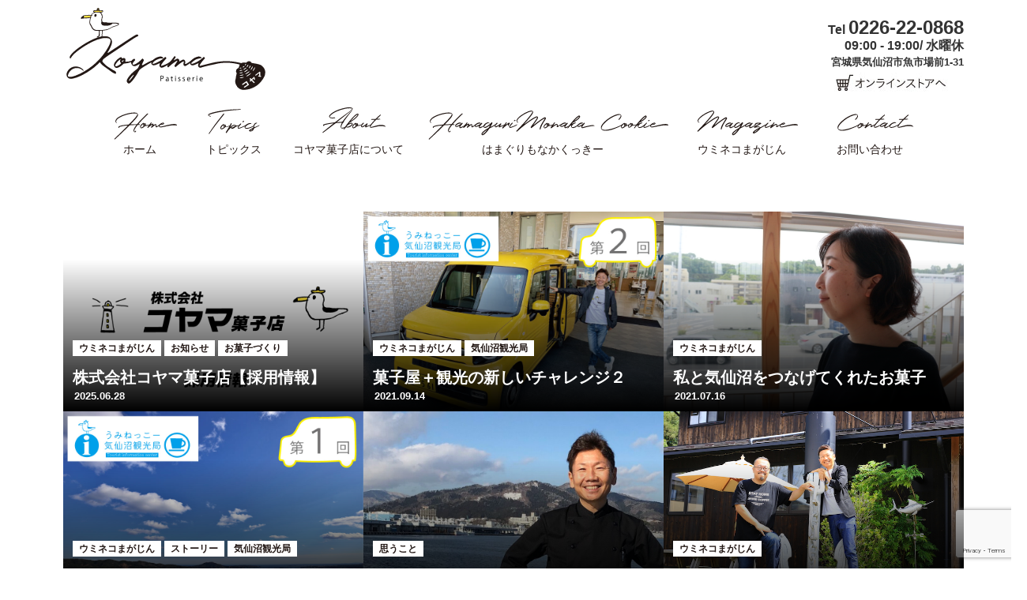

--- FILE ---
content_type: text/html; charset=UTF-8
request_url: https://koyama-kashi.jp/category/magazine/
body_size: 9453
content:
<!DOCTYPE html>
<!--[if IE 7]>
<html class="ie ie7" dir="ltr" lang="ja"
	prefix="og: https://ogp.me/ns#" >
<![endif]-->
<!--[if IE 8]>
<html class="ie ie8" dir="ltr" lang="ja"
	prefix="og: https://ogp.me/ns#" >
<![endif]-->
<!--[if !(IE 7) & !(IE 8)]><!-->
<html dir="ltr" lang="ja"
	prefix="og: https://ogp.me/ns#" >
<!--<![endif]-->
<head prefix="og: http://ogp.me/ns# fb: http://ogp.me/ns/fb#">
	<meta charset="UTF-8">
	<meta name="viewport" content="width=device-width">
	
	<link rel="profile" href="http://gmpg.org/xfn/11">
	<link rel="pingback" href="https://koyama-kashi.jp/wp/xmlrpc.php">
	<link rel="shortcut icon" href="https://koyama-kashi.jp/wp/wp-content/themes/koyama-kashi/favicon.ico" type="image/x-icon" />
	<!--[if lt IE 9]>
	<script src="https://koyama-kashi.jp/wp/wp-content/themes/koyama-kashi/js/html5.js"></script>
	<![endif]-->

	
		<!-- All in One SEO 4.3.4.1 - aioseo.com -->
		<title>ウミネコまがじん | コヤマ菓子店</title>
		<meta name="robots" content="noindex, max-snippet:-1, max-image-preview:large, max-video-preview:-1" />
		<link rel="canonical" href="https://koyama-kashi.jp/category/magazine/" />
		<meta name="generator" content="All in One SEO (AIOSEO) 4.3.4.1 " />
		<script type="application/ld+json" class="aioseo-schema">
			{"@context":"https:\/\/schema.org","@graph":[{"@type":"BreadcrumbList","@id":"https:\/\/koyama-kashi.jp\/category\/magazine\/#breadcrumblist","itemListElement":[{"@type":"ListItem","@id":"https:\/\/koyama-kashi.jp\/#listItem","position":1,"item":{"@type":"WebPage","@id":"https:\/\/koyama-kashi.jp\/","name":"\u30db\u30fc\u30e0","description":"\u30b3\u30e4\u30de\u83d3\u5b50\u5e97\u306f\u306e\u30b3\u30f3\u30bb\u30d7\u30c8\u306f\u300c\u7f8e\u5473\u3057\u3044\u306e\u201c\u305d\u306e\u5148\u201d\u3092\u5275\u308d\u3046\uff01\u300d\u3002\u7f8e\u5473\u3057\u3044\u3068\u3044\u3046\u3053\u3068\u306f\u3082\u3061\u308d\u3093\u3001\u539f\u6750\u6599\u306e\u751f\u7523\u8005\u3055\u3093\u306e\u60f3\u3044\u3084\u3001\u5730\u57df\u306e\u6587\u5316\u3001\u6b74\u53f2\u7b49\u3001\u601d\u308f\u305a\u8ab0\u304b\u306b\u306b\u8a71\u3057\u305f\u304f\u306a\u308b\u3088\u3046\u306a\u30b9\u30c8\u30fc\u30ea\u30fc\u3092\u52a0\u3048\u3066\u3001\u697d\u3057\u3055\u3092\u5171\u611f\u3057\u3066\u3082\u3089\u3048\u308b\u304a\u83d3\u5b50\u4f5c\u308a\u3092\u3057\u3066\u3044\u304d\u307e\u3059\u3002","url":"https:\/\/koyama-kashi.jp\/"},"nextItem":"https:\/\/koyama-kashi.jp\/category\/magazine\/#listItem"},{"@type":"ListItem","@id":"https:\/\/koyama-kashi.jp\/category\/magazine\/#listItem","position":2,"item":{"@type":"WebPage","@id":"https:\/\/koyama-kashi.jp\/category\/magazine\/","name":"\u30a6\u30df\u30cd\u30b3\u307e\u304c\u3058\u3093","url":"https:\/\/koyama-kashi.jp\/category\/magazine\/"},"previousItem":"https:\/\/koyama-kashi.jp\/#listItem"}]},{"@type":"CollectionPage","@id":"https:\/\/koyama-kashi.jp\/category\/magazine\/#collectionpage","url":"https:\/\/koyama-kashi.jp\/category\/magazine\/","name":"\u30a6\u30df\u30cd\u30b3\u307e\u304c\u3058\u3093 | \u30b3\u30e4\u30de\u83d3\u5b50\u5e97","inLanguage":"ja","isPartOf":{"@id":"https:\/\/koyama-kashi.jp\/#website"},"breadcrumb":{"@id":"https:\/\/koyama-kashi.jp\/category\/magazine\/#breadcrumblist"}},{"@type":"Organization","@id":"https:\/\/koyama-kashi.jp\/#organization","name":"\u30b3\u30e4\u30de\u83d3\u5b50\u5e97","url":"https:\/\/koyama-kashi.jp\/","logo":{"@type":"ImageObject","url":"https:\/\/koyama-kashi.jp\/wp\/wp-content\/uploads\/2022\/10\/koyama-rogo.jpg","@id":"https:\/\/koyama-kashi.jp\/#organizationLogo","width":1000,"height":1000},"image":{"@id":"https:\/\/koyama-kashi.jp\/#organizationLogo"}},{"@type":"WebSite","@id":"https:\/\/koyama-kashi.jp\/#website","url":"https:\/\/koyama-kashi.jp\/","name":"\u30b3\u30e4\u30de\u83d3\u5b50\u5e97","description":"\u5bae\u57ce\u306e\u9244\u677f\u304a\u571f\u7523\u300c\u306f\u307e\u3050\u308a\u3082\u306a\u304b\u304f\u3063\u304d\u30fc\u300d\u3092\u88fd\u9020\u3057\u3066\u3044\u308b\u5c0f\u3055\u306a\u304a\u83d3\u5b50\u5c4b\u3067\u3059\u3002","inLanguage":"ja","publisher":{"@id":"https:\/\/koyama-kashi.jp\/#organization"}}]}
		</script>
		<script type="text/javascript" >
			window.ga=window.ga||function(){(ga.q=ga.q||[]).push(arguments)};ga.l=+new Date;
			ga('create', "UA-152558695-1", 'auto');
			ga('send', 'pageview');
		</script>
		<script async src="https://www.google-analytics.com/analytics.js"></script>
		<!-- All in One SEO -->

<link rel='dns-prefetch' href='//fonts.googleapis.com' />
<link rel="alternate" type="application/rss+xml" title="コヤマ菓子店 &raquo; フィード" href="https://koyama-kashi.jp/feed/" />
<link rel="alternate" type="application/rss+xml" title="コヤマ菓子店 &raquo; コメントフィード" href="https://koyama-kashi.jp/comments/feed/" />
<link rel="alternate" type="application/rss+xml" title="コヤマ菓子店 &raquo; ウミネコまがじん カテゴリーのフィード" href="https://koyama-kashi.jp/category/magazine/feed/" />
<script type="text/javascript">
window._wpemojiSettings = {"baseUrl":"https:\/\/s.w.org\/images\/core\/emoji\/14.0.0\/72x72\/","ext":".png","svgUrl":"https:\/\/s.w.org\/images\/core\/emoji\/14.0.0\/svg\/","svgExt":".svg","source":{"concatemoji":"https:\/\/koyama-kashi.jp\/wp\/wp-includes\/js\/wp-emoji-release.min.js?ver=6.2.8"}};
/*! This file is auto-generated */
!function(e,a,t){var n,r,o,i=a.createElement("canvas"),p=i.getContext&&i.getContext("2d");function s(e,t){p.clearRect(0,0,i.width,i.height),p.fillText(e,0,0);e=i.toDataURL();return p.clearRect(0,0,i.width,i.height),p.fillText(t,0,0),e===i.toDataURL()}function c(e){var t=a.createElement("script");t.src=e,t.defer=t.type="text/javascript",a.getElementsByTagName("head")[0].appendChild(t)}for(o=Array("flag","emoji"),t.supports={everything:!0,everythingExceptFlag:!0},r=0;r<o.length;r++)t.supports[o[r]]=function(e){if(p&&p.fillText)switch(p.textBaseline="top",p.font="600 32px Arial",e){case"flag":return s("\ud83c\udff3\ufe0f\u200d\u26a7\ufe0f","\ud83c\udff3\ufe0f\u200b\u26a7\ufe0f")?!1:!s("\ud83c\uddfa\ud83c\uddf3","\ud83c\uddfa\u200b\ud83c\uddf3")&&!s("\ud83c\udff4\udb40\udc67\udb40\udc62\udb40\udc65\udb40\udc6e\udb40\udc67\udb40\udc7f","\ud83c\udff4\u200b\udb40\udc67\u200b\udb40\udc62\u200b\udb40\udc65\u200b\udb40\udc6e\u200b\udb40\udc67\u200b\udb40\udc7f");case"emoji":return!s("\ud83e\udef1\ud83c\udffb\u200d\ud83e\udef2\ud83c\udfff","\ud83e\udef1\ud83c\udffb\u200b\ud83e\udef2\ud83c\udfff")}return!1}(o[r]),t.supports.everything=t.supports.everything&&t.supports[o[r]],"flag"!==o[r]&&(t.supports.everythingExceptFlag=t.supports.everythingExceptFlag&&t.supports[o[r]]);t.supports.everythingExceptFlag=t.supports.everythingExceptFlag&&!t.supports.flag,t.DOMReady=!1,t.readyCallback=function(){t.DOMReady=!0},t.supports.everything||(n=function(){t.readyCallback()},a.addEventListener?(a.addEventListener("DOMContentLoaded",n,!1),e.addEventListener("load",n,!1)):(e.attachEvent("onload",n),a.attachEvent("onreadystatechange",function(){"complete"===a.readyState&&t.readyCallback()})),(e=t.source||{}).concatemoji?c(e.concatemoji):e.wpemoji&&e.twemoji&&(c(e.twemoji),c(e.wpemoji)))}(window,document,window._wpemojiSettings);
</script>
<style type="text/css">
img.wp-smiley,
img.emoji {
	display: inline !important;
	border: none !important;
	box-shadow: none !important;
	height: 1em !important;
	width: 1em !important;
	margin: 0 0.07em !important;
	vertical-align: -0.1em !important;
	background: none !important;
	padding: 0 !important;
}
</style>
	<link rel='stylesheet' id='wp-block-library-css' href='https://koyama-kashi.jp/wp/wp-includes/css/dist/block-library/style.min.css?ver=6.2.8' type='text/css' media='all' />
<link rel='stylesheet' id='classic-theme-styles-css' href='https://koyama-kashi.jp/wp/wp-includes/css/classic-themes.min.css?ver=6.2.8' type='text/css' media='all' />
<style id='global-styles-inline-css' type='text/css'>
body{--wp--preset--color--black: #000000;--wp--preset--color--cyan-bluish-gray: #abb8c3;--wp--preset--color--white: #ffffff;--wp--preset--color--pale-pink: #f78da7;--wp--preset--color--vivid-red: #cf2e2e;--wp--preset--color--luminous-vivid-orange: #ff6900;--wp--preset--color--luminous-vivid-amber: #fcb900;--wp--preset--color--light-green-cyan: #7bdcb5;--wp--preset--color--vivid-green-cyan: #00d084;--wp--preset--color--pale-cyan-blue: #8ed1fc;--wp--preset--color--vivid-cyan-blue: #0693e3;--wp--preset--color--vivid-purple: #9b51e0;--wp--preset--gradient--vivid-cyan-blue-to-vivid-purple: linear-gradient(135deg,rgba(6,147,227,1) 0%,rgb(155,81,224) 100%);--wp--preset--gradient--light-green-cyan-to-vivid-green-cyan: linear-gradient(135deg,rgb(122,220,180) 0%,rgb(0,208,130) 100%);--wp--preset--gradient--luminous-vivid-amber-to-luminous-vivid-orange: linear-gradient(135deg,rgba(252,185,0,1) 0%,rgba(255,105,0,1) 100%);--wp--preset--gradient--luminous-vivid-orange-to-vivid-red: linear-gradient(135deg,rgba(255,105,0,1) 0%,rgb(207,46,46) 100%);--wp--preset--gradient--very-light-gray-to-cyan-bluish-gray: linear-gradient(135deg,rgb(238,238,238) 0%,rgb(169,184,195) 100%);--wp--preset--gradient--cool-to-warm-spectrum: linear-gradient(135deg,rgb(74,234,220) 0%,rgb(151,120,209) 20%,rgb(207,42,186) 40%,rgb(238,44,130) 60%,rgb(251,105,98) 80%,rgb(254,248,76) 100%);--wp--preset--gradient--blush-light-purple: linear-gradient(135deg,rgb(255,206,236) 0%,rgb(152,150,240) 100%);--wp--preset--gradient--blush-bordeaux: linear-gradient(135deg,rgb(254,205,165) 0%,rgb(254,45,45) 50%,rgb(107,0,62) 100%);--wp--preset--gradient--luminous-dusk: linear-gradient(135deg,rgb(255,203,112) 0%,rgb(199,81,192) 50%,rgb(65,88,208) 100%);--wp--preset--gradient--pale-ocean: linear-gradient(135deg,rgb(255,245,203) 0%,rgb(182,227,212) 50%,rgb(51,167,181) 100%);--wp--preset--gradient--electric-grass: linear-gradient(135deg,rgb(202,248,128) 0%,rgb(113,206,126) 100%);--wp--preset--gradient--midnight: linear-gradient(135deg,rgb(2,3,129) 0%,rgb(40,116,252) 100%);--wp--preset--duotone--dark-grayscale: url('#wp-duotone-dark-grayscale');--wp--preset--duotone--grayscale: url('#wp-duotone-grayscale');--wp--preset--duotone--purple-yellow: url('#wp-duotone-purple-yellow');--wp--preset--duotone--blue-red: url('#wp-duotone-blue-red');--wp--preset--duotone--midnight: url('#wp-duotone-midnight');--wp--preset--duotone--magenta-yellow: url('#wp-duotone-magenta-yellow');--wp--preset--duotone--purple-green: url('#wp-duotone-purple-green');--wp--preset--duotone--blue-orange: url('#wp-duotone-blue-orange');--wp--preset--font-size--small: 13px;--wp--preset--font-size--medium: 20px;--wp--preset--font-size--large: 36px;--wp--preset--font-size--x-large: 42px;--wp--preset--spacing--20: 0.44rem;--wp--preset--spacing--30: 0.67rem;--wp--preset--spacing--40: 1rem;--wp--preset--spacing--50: 1.5rem;--wp--preset--spacing--60: 2.25rem;--wp--preset--spacing--70: 3.38rem;--wp--preset--spacing--80: 5.06rem;--wp--preset--shadow--natural: 6px 6px 9px rgba(0, 0, 0, 0.2);--wp--preset--shadow--deep: 12px 12px 50px rgba(0, 0, 0, 0.4);--wp--preset--shadow--sharp: 6px 6px 0px rgba(0, 0, 0, 0.2);--wp--preset--shadow--outlined: 6px 6px 0px -3px rgba(255, 255, 255, 1), 6px 6px rgba(0, 0, 0, 1);--wp--preset--shadow--crisp: 6px 6px 0px rgba(0, 0, 0, 1);}:where(.is-layout-flex){gap: 0.5em;}body .is-layout-flow > .alignleft{float: left;margin-inline-start: 0;margin-inline-end: 2em;}body .is-layout-flow > .alignright{float: right;margin-inline-start: 2em;margin-inline-end: 0;}body .is-layout-flow > .aligncenter{margin-left: auto !important;margin-right: auto !important;}body .is-layout-constrained > .alignleft{float: left;margin-inline-start: 0;margin-inline-end: 2em;}body .is-layout-constrained > .alignright{float: right;margin-inline-start: 2em;margin-inline-end: 0;}body .is-layout-constrained > .aligncenter{margin-left: auto !important;margin-right: auto !important;}body .is-layout-constrained > :where(:not(.alignleft):not(.alignright):not(.alignfull)){max-width: var(--wp--style--global--content-size);margin-left: auto !important;margin-right: auto !important;}body .is-layout-constrained > .alignwide{max-width: var(--wp--style--global--wide-size);}body .is-layout-flex{display: flex;}body .is-layout-flex{flex-wrap: wrap;align-items: center;}body .is-layout-flex > *{margin: 0;}:where(.wp-block-columns.is-layout-flex){gap: 2em;}.has-black-color{color: var(--wp--preset--color--black) !important;}.has-cyan-bluish-gray-color{color: var(--wp--preset--color--cyan-bluish-gray) !important;}.has-white-color{color: var(--wp--preset--color--white) !important;}.has-pale-pink-color{color: var(--wp--preset--color--pale-pink) !important;}.has-vivid-red-color{color: var(--wp--preset--color--vivid-red) !important;}.has-luminous-vivid-orange-color{color: var(--wp--preset--color--luminous-vivid-orange) !important;}.has-luminous-vivid-amber-color{color: var(--wp--preset--color--luminous-vivid-amber) !important;}.has-light-green-cyan-color{color: var(--wp--preset--color--light-green-cyan) !important;}.has-vivid-green-cyan-color{color: var(--wp--preset--color--vivid-green-cyan) !important;}.has-pale-cyan-blue-color{color: var(--wp--preset--color--pale-cyan-blue) !important;}.has-vivid-cyan-blue-color{color: var(--wp--preset--color--vivid-cyan-blue) !important;}.has-vivid-purple-color{color: var(--wp--preset--color--vivid-purple) !important;}.has-black-background-color{background-color: var(--wp--preset--color--black) !important;}.has-cyan-bluish-gray-background-color{background-color: var(--wp--preset--color--cyan-bluish-gray) !important;}.has-white-background-color{background-color: var(--wp--preset--color--white) !important;}.has-pale-pink-background-color{background-color: var(--wp--preset--color--pale-pink) !important;}.has-vivid-red-background-color{background-color: var(--wp--preset--color--vivid-red) !important;}.has-luminous-vivid-orange-background-color{background-color: var(--wp--preset--color--luminous-vivid-orange) !important;}.has-luminous-vivid-amber-background-color{background-color: var(--wp--preset--color--luminous-vivid-amber) !important;}.has-light-green-cyan-background-color{background-color: var(--wp--preset--color--light-green-cyan) !important;}.has-vivid-green-cyan-background-color{background-color: var(--wp--preset--color--vivid-green-cyan) !important;}.has-pale-cyan-blue-background-color{background-color: var(--wp--preset--color--pale-cyan-blue) !important;}.has-vivid-cyan-blue-background-color{background-color: var(--wp--preset--color--vivid-cyan-blue) !important;}.has-vivid-purple-background-color{background-color: var(--wp--preset--color--vivid-purple) !important;}.has-black-border-color{border-color: var(--wp--preset--color--black) !important;}.has-cyan-bluish-gray-border-color{border-color: var(--wp--preset--color--cyan-bluish-gray) !important;}.has-white-border-color{border-color: var(--wp--preset--color--white) !important;}.has-pale-pink-border-color{border-color: var(--wp--preset--color--pale-pink) !important;}.has-vivid-red-border-color{border-color: var(--wp--preset--color--vivid-red) !important;}.has-luminous-vivid-orange-border-color{border-color: var(--wp--preset--color--luminous-vivid-orange) !important;}.has-luminous-vivid-amber-border-color{border-color: var(--wp--preset--color--luminous-vivid-amber) !important;}.has-light-green-cyan-border-color{border-color: var(--wp--preset--color--light-green-cyan) !important;}.has-vivid-green-cyan-border-color{border-color: var(--wp--preset--color--vivid-green-cyan) !important;}.has-pale-cyan-blue-border-color{border-color: var(--wp--preset--color--pale-cyan-blue) !important;}.has-vivid-cyan-blue-border-color{border-color: var(--wp--preset--color--vivid-cyan-blue) !important;}.has-vivid-purple-border-color{border-color: var(--wp--preset--color--vivid-purple) !important;}.has-vivid-cyan-blue-to-vivid-purple-gradient-background{background: var(--wp--preset--gradient--vivid-cyan-blue-to-vivid-purple) !important;}.has-light-green-cyan-to-vivid-green-cyan-gradient-background{background: var(--wp--preset--gradient--light-green-cyan-to-vivid-green-cyan) !important;}.has-luminous-vivid-amber-to-luminous-vivid-orange-gradient-background{background: var(--wp--preset--gradient--luminous-vivid-amber-to-luminous-vivid-orange) !important;}.has-luminous-vivid-orange-to-vivid-red-gradient-background{background: var(--wp--preset--gradient--luminous-vivid-orange-to-vivid-red) !important;}.has-very-light-gray-to-cyan-bluish-gray-gradient-background{background: var(--wp--preset--gradient--very-light-gray-to-cyan-bluish-gray) !important;}.has-cool-to-warm-spectrum-gradient-background{background: var(--wp--preset--gradient--cool-to-warm-spectrum) !important;}.has-blush-light-purple-gradient-background{background: var(--wp--preset--gradient--blush-light-purple) !important;}.has-blush-bordeaux-gradient-background{background: var(--wp--preset--gradient--blush-bordeaux) !important;}.has-luminous-dusk-gradient-background{background: var(--wp--preset--gradient--luminous-dusk) !important;}.has-pale-ocean-gradient-background{background: var(--wp--preset--gradient--pale-ocean) !important;}.has-electric-grass-gradient-background{background: var(--wp--preset--gradient--electric-grass) !important;}.has-midnight-gradient-background{background: var(--wp--preset--gradient--midnight) !important;}.has-small-font-size{font-size: var(--wp--preset--font-size--small) !important;}.has-medium-font-size{font-size: var(--wp--preset--font-size--medium) !important;}.has-large-font-size{font-size: var(--wp--preset--font-size--large) !important;}.has-x-large-font-size{font-size: var(--wp--preset--font-size--x-large) !important;}
.wp-block-navigation a:where(:not(.wp-element-button)){color: inherit;}
:where(.wp-block-columns.is-layout-flex){gap: 2em;}
.wp-block-pullquote{font-size: 1.5em;line-height: 1.6;}
</style>
<link rel='stylesheet' id='contact-form-7-css' href='https://koyama-kashi.jp/wp/wp-content/plugins/contact-form-7/includes/css/styles.css?ver=5.7.5.1' type='text/css' media='all' />
<link rel='stylesheet' id='twentythirteen-fonts-css' href='https://fonts.googleapis.com/css?family=Source+Sans+Pro%3A300%2C400%2C700%2C300italic%2C400italic%2C700italic%7CBitter%3A400%2C700&#038;subset=latin%2Clatin-ext' type='text/css' media='all' />
<link rel='stylesheet' id='genericons-css' href='https://koyama-kashi.jp/wp/wp-content/themes/koyama-kashi/genericons/genericons.css?ver=3.03' type='text/css' media='all' />
<link rel='stylesheet' id='twentythirteen-style-css' href='https://koyama-kashi.jp/wp/wp-content/themes/koyama-kashi/style.css?ver=2013-07-18' type='text/css' media='all' />
<!--[if lt IE 9]>
<link rel='stylesheet' id='twentythirteen-ie-css' href='https://koyama-kashi.jp/wp/wp-content/themes/koyama-kashi/css/ie.css?ver=2013-07-18' type='text/css' media='all' />
<![endif]-->
<script type='text/javascript' src='https://koyama-kashi.jp/wp/wp-includes/js/jquery/jquery.min.js?ver=3.6.4' id='jquery-core-js'></script>
<script type='text/javascript' src='https://koyama-kashi.jp/wp/wp-includes/js/jquery/jquery-migrate.min.js?ver=3.4.0' id='jquery-migrate-js'></script>
<link rel="https://api.w.org/" href="https://koyama-kashi.jp/wp-json/" /><link rel="alternate" type="application/json" href="https://koyama-kashi.jp/wp-json/wp/v2/categories/2" /><link rel="EditURI" type="application/rsd+xml" title="RSD" href="https://koyama-kashi.jp/wp/xmlrpc.php?rsd" />
<link rel="wlwmanifest" type="application/wlwmanifest+xml" href="https://koyama-kashi.jp/wp/wp-includes/wlwmanifest.xml" />
<meta name="generator" content="WordPress 6.2.8" />
<style type="text/css">.recentcomments a{display:inline !important;padding:0 !important;margin:0 !important;}</style>	<style type="text/css" id="twentythirteen-header-css">
			.site-header {
			background: url(https://koyama-kashi.jp/wp/wp-content/themes/koyama-kashi/images/headers/circle.png) no-repeat scroll top;
			background-size: 1600px auto;
		}
		@media (max-width: 767px) {
			.site-header {
				background-size: 768px auto;
			}
		}
		@media (max-width: 359px) {
			.site-header {
				background-size: 360px auto;
			}
		}
		</style>
	
	<meta property="og:title" content="ウミネコまがじん | コヤマ菓子店" />
	<meta property="og:description" content="

株式会社コヤマ菓子店は、創業は明治19年、137年の歴史を持つ宮城県気仙沼市の小さなお菓子屋です。気仙沼銘菓「はまぐりもなかくっきー」をはじめ、美味しくてかわいいお土産菓子を製造販売しています。



今はまだ従業員は11名の小さいお菓子屋ですが、宮城、東北を代表するお土産菓子を創り、2034年に灯台型新店舗「うみねこランド」を建設し、全国、全世界から気仙沼に観光客を呼ぶことを目標..." />
	<meta property="og:type" content="website" />
	<meta property="og:url" content="https://koyama-kashi.jp/magazine/saiyou/" />
	<meta property="og:image" content="https://koyama-kashi.jp/wp/wp-content/uploads/2024/04/0c76592b67b1fbc3c97bea966906f3fe.jpg" />
	<meta property="og:locale" content="ja_JP" />

<!-- bxslider -->
<link rel="stylesheet" href="https://cdn.jsdelivr.net/bxslider/4.2.12/jquery.bxslider.css">
<script src="https://cdn.jsdelivr.net/bxslider/4.2.12/jquery.bxslider.min.js"></script>
<script>
jQuery(document).ready(function($){
	$('.top-slide').bxSlider({
		auto: true,
		autoHover: true,
		mode: 'fade',
		pause: 6000
	});
	$('.about-slide').bxSlider({
		auto: true,
		autoHover: true,
		mode: 'fade',
		speed: 3000
	});
});
</script>

<!-- スムーズ -->
<script>
jQuery(function($){
	$('a[href^="#"]').click(function() {
		var speed = 400;
		var href = $(this).attr("href");
		var target = $(href === "#" || href === "" ? 'html' : href);
		var position = target.offset().top;
		$('body,html').animate({scrollTop:position}, speed, 'swing');
		return false;
	});
});
</script>

</head>

<body class="archive category category-magazine category-2 single-author">
<div id="fb-root"></div>
<script async defer crossorigin="anonymous"
	src="https://connect.facebook.net/ja_JP/sdk.js#xfbml=1&version=v6.0&appId=711487192641079&autoLogAppEvents=1"></script>

<div class="header-wrap">
	<div class="header">

<div class="header-button-wrap only-pc">
	<div class="tel">Tel <b>0226-22-0868</b><br />
	09:00 - 19:00/ 水曜休<br />
	<small>宮城県気仙沼市魚市場前1-31</small></div>
	<a href="https://koyama.shop-pro.jp/">
		<img src="https://koyama-kashi.jp/wp/wp-content/uploads/2021/03/online-storeonline-store.jpg">
	</a>
</div>

	<div class="header-logo">
		<a href="https://koyama-kashi.jp/">
			<img src="https://koyama-kashi.jp/wp/wp-content/themes/koyama-kashi/img/logo-pc.svg" alt="コヤマ菓子店" />
		</a>
	</div>

	<ul class="header-menu only-pc cf">
		<li class="home"><a href="https://koyama-kashi.jp/">ホーム</a></li>
		<li class="topics"><a href="https://koyama-kashi.jp/topics/">トピックス</a></li>
		<li class="about"><a href="https://koyama-kashi.jp/about/">コヤマ菓子店について</a></li>
		<li class="hamaguri"><a href="https://koyama-kashi.jp/hamaguri/">はまぐりもなかくっきー</a></li>
		<li class="magazine"><a href="https://koyama-kashi.jp/category/magazine/">ウミネコまがじん</a></li>
		<li class="contact"><a href="https://koyama-kashi.jp/contact/">お問い合わせ</a></li>
	</ul>

	
	
	</div>
</div>
<div class="page-wrap"><div class="page-body category cf">

	
<ul class="category-thumbs cf">
			<li><a href="https://koyama-kashi.jp/magazine/saiyou/">
		<div class="thumb"><img width="960" height="640" src="https://koyama-kashi.jp/wp/wp-content/uploads/2024/04/0c76592b67b1fbc3c97bea966906f3fe.jpg" class="attachment-thumb550x550 size-thumb550x550 wp-post-image" alt="" decoding="async" title="" srcset="https://koyama-kashi.jp/wp/wp-content/uploads/2024/04/0c76592b67b1fbc3c97bea966906f3fe.jpg 960w, https://koyama-kashi.jp/wp/wp-content/uploads/2024/04/0c76592b67b1fbc3c97bea966906f3fe-300x200.jpg 300w, https://koyama-kashi.jp/wp/wp-content/uploads/2024/04/0c76592b67b1fbc3c97bea966906f3fe-768x512.jpg 768w" sizes="(max-width: 960px) 100vw, 960px" /></div>
		<div class="meta">
			<div class="title">株式会社コヤマ菓子店【採用情報】</div>
			<div class="time">2025.06.28</div>
		</div>
	</a><div class="cat"><ul class="post-categories">
	<li><a href="https://koyama-kashi.jp/category/magazine/" rel="category tag">ウミネコまがじん</a></li>
	<li><a href="https://koyama-kashi.jp/category/news/" rel="category tag">お知らせ</a></li>
	<li><a href="https://koyama-kashi.jp/category/magazine/%e3%81%8a%e8%8f%93%e5%ad%90%e3%81%a5%e3%81%8f%e3%82%8a/" rel="category tag">お菓子づくり</a></li></ul></div></li>
		<li><a href="https://koyama-kashi.jp/magazine/kanko2/">
		<div class="thumb"><img width="960" height="640" src="https://koyama-kashi.jp/wp/wp-content/uploads/2021/09/55a0ee21a1dd231af7d1e5e607f1f659.jpg" class="attachment-thumb550x550 size-thumb550x550 wp-post-image" alt="" decoding="async" loading="lazy" title="" srcset="https://koyama-kashi.jp/wp/wp-content/uploads/2021/09/55a0ee21a1dd231af7d1e5e607f1f659.jpg 960w, https://koyama-kashi.jp/wp/wp-content/uploads/2021/09/55a0ee21a1dd231af7d1e5e607f1f659-300x200.jpg 300w, https://koyama-kashi.jp/wp/wp-content/uploads/2021/09/55a0ee21a1dd231af7d1e5e607f1f659-768x512.jpg 768w" sizes="(max-width: 960px) 100vw, 960px" /></div>
		<div class="meta">
			<div class="title">菓子屋＋観光の新しいチャレンジ２</div>
			<div class="time">2021.09.14</div>
		</div>
	</a><div class="cat"><ul class="post-categories">
	<li><a href="https://koyama-kashi.jp/category/magazine/" rel="category tag">ウミネコまがじん</a></li>
	<li><a href="https://koyama-kashi.jp/category/kanko/" rel="category tag">気仙沼観光局</a></li></ul></div></li>
		<li><a href="https://koyama-kashi.jp/magazine/monakanamida/">
		<div class="thumb"><img width="960" height="640" src="https://koyama-kashi.jp/wp/wp-content/uploads/2021/07/66160e9255509423f731acbdda60e5f7.jpg" class="attachment-thumb550x550 size-thumb550x550 wp-post-image" alt="" decoding="async" loading="lazy" title="" srcset="https://koyama-kashi.jp/wp/wp-content/uploads/2021/07/66160e9255509423f731acbdda60e5f7.jpg 960w, https://koyama-kashi.jp/wp/wp-content/uploads/2021/07/66160e9255509423f731acbdda60e5f7-300x200.jpg 300w, https://koyama-kashi.jp/wp/wp-content/uploads/2021/07/66160e9255509423f731acbdda60e5f7-768x512.jpg 768w" sizes="(max-width: 960px) 100vw, 960px" /></div>
		<div class="meta">
			<div class="title">私と気仙沼をつなげてくれたお菓子</div>
			<div class="time">2021.07.16</div>
		</div>
	</a><div class="cat"><ul class="post-categories">
	<li><a href="https://koyama-kashi.jp/category/magazine/" rel="category tag">ウミネコまがじん</a></li></ul></div></li>
		<li><a href="https://koyama-kashi.jp/magazine/kanko1/">
		<div class="thumb"><img width="960" height="640" src="https://koyama-kashi.jp/wp/wp-content/uploads/2021/06/6223fe1ef5c198eed3bf0e5eff69cb8a.jpg" class="attachment-thumb550x550 size-thumb550x550 wp-post-image" alt="" decoding="async" loading="lazy" title="" srcset="https://koyama-kashi.jp/wp/wp-content/uploads/2021/06/6223fe1ef5c198eed3bf0e5eff69cb8a.jpg 960w, https://koyama-kashi.jp/wp/wp-content/uploads/2021/06/6223fe1ef5c198eed3bf0e5eff69cb8a-300x200.jpg 300w, https://koyama-kashi.jp/wp/wp-content/uploads/2021/06/6223fe1ef5c198eed3bf0e5eff69cb8a-768x512.jpg 768w" sizes="(max-width: 960px) 100vw, 960px" /></div>
		<div class="meta">
			<div class="title">菓子屋＋観光の新しいチャレンジ１</div>
			<div class="time">2021.06.15</div>
		</div>
	</a><div class="cat"><ul class="post-categories">
	<li><a href="https://koyama-kashi.jp/category/magazine/" rel="category tag">ウミネコまがじん</a></li>
	<li><a href="https://koyama-kashi.jp/category/kanko/%e3%82%b9%e3%83%88%e3%83%bc%e3%83%aa%e3%83%bc-%e6%b0%97%e4%bb%99%e6%b2%bc%e8%a6%b3%e5%85%89%e5%b1%80/" rel="category tag">ストーリー</a></li>
	<li><a href="https://koyama-kashi.jp/category/kanko/" rel="category tag">気仙沼観光局</a></li></ul></div></li>
		<li><a href="https://koyama-kashi.jp/magazine/omoukoto/yume/">
		<div class="thumb"><img width="960" height="640" src="https://koyama-kashi.jp/wp/wp-content/uploads/2021/06/omo0-e1623055407801.jpg" class="attachment-thumb550x550 size-thumb550x550 wp-post-image" alt="" decoding="async" loading="lazy" title="" srcset="https://koyama-kashi.jp/wp/wp-content/uploads/2021/06/omo0-e1623055407801.jpg 960w, https://koyama-kashi.jp/wp/wp-content/uploads/2021/06/omo0-e1623055407801-300x200.jpg 300w, https://koyama-kashi.jp/wp/wp-content/uploads/2021/06/omo0-e1623055407801-768x512.jpg 768w" sizes="(max-width: 960px) 100vw, 960px" /></div>
		<div class="meta">
			<div class="title">ぼくはお菓子屋で叶えたい夢がある</div>
			<div class="time">2021.06.12</div>
		</div>
	</a><div class="cat"><ul class="post-categories">
	<li><a href="https://koyama-kashi.jp/category/magazine/omoukoto/" rel="category tag">思うこと</a></li></ul></div></li>
		<li><a href="https://koyama-kashi.jp/magazine/coffee/">
		<div class="thumb"><img width="720" height="480" src="https://koyama-kashi.jp/wp/wp-content/uploads/2020/10/IMG_9325.jpg" class="attachment-thumb550x550 size-thumb550x550 wp-post-image" alt="" decoding="async" loading="lazy" title="" srcset="https://koyama-kashi.jp/wp/wp-content/uploads/2020/10/IMG_9325.jpg 720w, https://koyama-kashi.jp/wp/wp-content/uploads/2020/10/IMG_9325-300x200.jpg 300w" sizes="(max-width: 720px) 100vw, 720px" /></div>
		<div class="meta">
			<div class="title">やっちさんとケセンヌマントーク</div>
			<div class="time">2020.10.01</div>
		</div>
	</a><div class="cat"><ul class="post-categories">
	<li><a href="https://koyama-kashi.jp/category/magazine/" rel="category tag">ウミネコまがじん</a></li></ul></div></li>
		<li><a href="https://koyama-kashi.jp/magazine/osima/">
		<div class="thumb"><img width="720" height="480" src="https://koyama-kashi.jp/wp/wp-content/uploads/2020/07/af246743d8ee16ed58b8141467ee0771.jpg" class="attachment-thumb550x550 size-thumb550x550 wp-post-image" alt="" decoding="async" loading="lazy" title="" srcset="https://koyama-kashi.jp/wp/wp-content/uploads/2020/07/af246743d8ee16ed58b8141467ee0771.jpg 720w, https://koyama-kashi.jp/wp/wp-content/uploads/2020/07/af246743d8ee16ed58b8141467ee0771-300x200.jpg 300w" sizes="(max-width: 720px) 100vw, 720px" /></div>
		<div class="meta">
			<div class="title">大島のブルーベリー物語</div>
			<div class="time">2020.07.19</div>
		</div>
	</a><div class="cat"><ul class="post-categories">
	<li><a href="https://koyama-kashi.jp/category/magazine/" rel="category tag">ウミネコまがじん</a></li></ul></div></li>
		<li><a href="https://koyama-kashi.jp/magazine/%e6%b0%97%e4%bb%99%e6%b2%bc%e3%82%8a%e3%82%93%e3%81%94%e3%81%ae%e8%aa%95%e7%94%9f%e7%89%a9%e8%aa%9e/">
		<div class="thumb"><img width="720" height="480" src="https://koyama-kashi.jp/wp/wp-content/uploads/2020/02/um001_00-1-e1597734751594.jpg" class="attachment-thumb550x550 size-thumb550x550 wp-post-image" alt="" decoding="async" loading="lazy" title="" srcset="https://koyama-kashi.jp/wp/wp-content/uploads/2020/02/um001_00-1-e1597734751594.jpg 720w, https://koyama-kashi.jp/wp/wp-content/uploads/2020/02/um001_00-1-e1597734751594-300x200.jpg 300w" sizes="(max-width: 720px) 100vw, 720px" /></div>
		<div class="meta">
			<div class="title">気仙沼りんごの誕生物語</div>
			<div class="time">2020.02.09</div>
		</div>
	</a><div class="cat"><ul class="post-categories">
	<li><a href="https://koyama-kashi.jp/category/magazine/" rel="category tag">ウミネコまがじん</a></li></ul></div></li>
	</ul>




<div class="sidebar">
<div class="single-side">
<aside>


</aside>
</div>
</div>

</div></div><!--/page-wrap -->



<div class="gototop only-mobile"><a href="#"></a></div>

<div class="footer-menu-wrap only-pc">
<ul class="footer-menu cf">
	<li class="home"><a href="https://koyama-kashi.jp/">ホーム</a></li>
	<li class="about"><a href="https://koyama-kashi.jp/about/">コヤマ菓子店について</a></li>
	<li class="hamaguri"><a href="https://koyama-kashi.jp/hamaguri/">はまぐりもなかくっきー</a></li>
	<!--<li class="sweets"><a href="https://koyama-kashi.jp/category/item/">お菓子</a></li>-->
	<li class="magazine"><a href="https://koyama-kashi.jp/category/magazine/">ウミネコまがじん</a></li>
	<li class="contact"><a href="https://koyama-kashi.jp/contact/">お問い合わせ</a></li>
</ul>
</div>

<div id="footer" class="footer-wrap only-pc">
	<div class="footer cf">

		<div class="footer-logo">
			<a href="https://koyama-kashi.jp/">
				<img src="https://koyama-kashi.jp/wp/wp-content/themes/koyama-kashi/img/footerlogo-pc.svg" alt="コヤマ菓子店" />
			</a>
		</div>

		<div class="footer-body">

			<div class="footer-name">コヤマ菓子店 宮城県気仙沼市魚市場前1-31</div>
			<div class="footer-address">TEL/FAX 0226-22-0868</div>
			<div class="footer-link">
				<ul>
						<!--<li><a href="https://koyama-kashi.jp/guide/">ご利用ガイド</a></li>
					<li><a href="https://koyama-kashi.jp/%e7%89%b9%e5%ae%9a%e5%95%86%e5%8f%96%e5%bc%95%e3%81%ab%e9%96%a2%e3%81%99%e3%82%8b%e6%b3%95%e5%be%8b%e3%81%ab%e5%9f%ba%e3%81%a5%e3%81%8f%e8%a1%a8%e8%a8%98/">特定商取引に基づく表示</a></li>
					<li><a href="https://koyama-kashi.jp/guide/payment/">支払い方法について</a></li>
					<li><a href="https://koyama-kashi.jp/guide/delivery/">配送方法・送料について</a></li>-->
					<li><a href="https://koyama-kashi.jp/privacy/">個人情報保護方針</a></li>
				</ul>
			</div>
		</div>

<div class="footer-contact"><a href="https://koyama-kashi.jp/contact/">お問い合わせ</a></div>

	</div>
</div>

<div class="copyright-wrap only-pc">
	<div class="copyright">Copyright &copy; koyama sweet shop co.,Ltd. All rights reserved.</div>
</div>

<div class="fixed-header only-mobile">
	<div class="header-logo">
		<a href="https://koyama-kashi.jp/">
			<img src="https://koyama-kashi.jp/wp/wp-content/themes/koyama-kashi/img/logo-pc.svg" alt="コヤマ菓子店" />
		</a>
	</div>
	<div class="fixed-ec">
		<a href="https://koyama.shop-pro.jp/" target="_blank">オンラインストアへ</a>
	</div>
</div>

<div class="mobile-menu only-mobile">
	<label for="Panel1"></label>
	<input type="checkbox" id="Panel1" class="on-off" />
	<div class="mobile-menu-wrap">

		<div class="mobile-menu-content cf">

	<div class="mobile-menu-header">
		<div class="header-logo">
			<a href="https://koyama-kashi.jp/">
				<img src="https://koyama-kashi.jp/wp/wp-content/themes/koyama-kashi/img/logo-pc.svg" alt="コヤマ菓子店" />
			</a>
		</div>
	</div>

	<div class="mobile-menu-button-wrap">
		<ul class="mobile-menu-button cf">
			<li><a href="https://koyama-kashi.jp/">ホーム</a></li>
			<li><a href="https://koyama-kashi.jp/about/">コヤマ菓子店について</a></li>
			<li><a href="https://koyama-kashi.jp/category/news/">おしらせ</a></li>
			<li><a href="https://koyama-kashi.jp/magazine/">ウミネコまがじん</a></li>
			<li><a href="https://koyama-kashi.jp/hamaguri/">はまぐりもなかくっきー</a></li>
			<!--<li><a href="https://koyama-kashi.jp/category/item/">お菓子</a></li>-->
		</ul>
		<div class="mobile-menu-button-2">
			<a style="background: url(https://koyama-kashi.jp/wp/wp-content/themes/koyama-kashi/img/cart-icon.svg) no-repeat top 8px left 8px; padding-left: 20px;" href="https://koyama.shop-pro.jp/" target="_blank">オンラインストアへ</a>
			<a href="https://koyama-kashi.jp/contact/">メールで問い合わせる</a>
			<a href="tel:0226-22-0868">お店に電話をかける</a>
		</div>
	</div>

	<div class="mobile-menu-footer">
		<p>営業時間／9:00〜19:00<br />カフェ／14席 駐車場／6台<br />宮城県気仙沼市魚市場前1-31<p>
		<p><a href="https://koyama-kashi.jp/%e7%89%b9%e5%ae%9a%e5%95%86%e5%8f%96%e5%bc%95%e3%81%ab%e9%96%a2%e3%81%99%e3%82%8b%e6%b3%95%e5%be%8b%e3%81%ab%e5%9f%ba%e3%81%a5%e3%81%8f%e8%a1%a8%e8%a8%98/">特定商取引に基づく表示</a></p>
	</div>

		</div>
	</div>
</div>

<script type='text/javascript' src='https://koyama-kashi.jp/wp/wp-content/plugins/contact-form-7/includes/swv/js/index.js?ver=5.7.5.1' id='swv-js'></script>
<script type='text/javascript' id='contact-form-7-js-extra'>
/* <![CDATA[ */
var wpcf7 = {"api":{"root":"https:\/\/koyama-kashi.jp\/wp-json\/","namespace":"contact-form-7\/v1"}};
/* ]]> */
</script>
<script type='text/javascript' src='https://koyama-kashi.jp/wp/wp-content/plugins/contact-form-7/includes/js/index.js?ver=5.7.5.1' id='contact-form-7-js'></script>
<script type='text/javascript' src='https://koyama-kashi.jp/wp/wp-includes/js/imagesloaded.min.js?ver=4.1.4' id='imagesloaded-js'></script>
<script type='text/javascript' src='https://koyama-kashi.jp/wp/wp-includes/js/masonry.min.js?ver=4.2.2' id='masonry-js'></script>
<script type='text/javascript' src='https://koyama-kashi.jp/wp/wp-includes/js/jquery/jquery.masonry.min.js?ver=3.1.2b' id='jquery-masonry-js'></script>
<script type='text/javascript' src='https://koyama-kashi.jp/wp/wp-content/themes/koyama-kashi/js/functions.js?ver=20150330' id='twentythirteen-script-js'></script>
<script type='text/javascript' src='https://www.google.com/recaptcha/api.js?render=6LcbHlYiAAAAAB6kuELbT6wBc5RZAdHlNqPY0eiv&#038;ver=3.0' id='google-recaptcha-js'></script>
<script type='text/javascript' src='https://koyama-kashi.jp/wp/wp-includes/js/dist/vendor/wp-polyfill-inert.min.js?ver=3.1.2' id='wp-polyfill-inert-js'></script>
<script type='text/javascript' src='https://koyama-kashi.jp/wp/wp-includes/js/dist/vendor/regenerator-runtime.min.js?ver=0.13.11' id='regenerator-runtime-js'></script>
<script type='text/javascript' src='https://koyama-kashi.jp/wp/wp-includes/js/dist/vendor/wp-polyfill.min.js?ver=3.15.0' id='wp-polyfill-js'></script>
<script type='text/javascript' id='wpcf7-recaptcha-js-extra'>
/* <![CDATA[ */
var wpcf7_recaptcha = {"sitekey":"6LcbHlYiAAAAAB6kuELbT6wBc5RZAdHlNqPY0eiv","actions":{"homepage":"homepage","contactform":"contactform"}};
/* ]]> */
</script>
<script type='text/javascript' src='https://koyama-kashi.jp/wp/wp-content/plugins/contact-form-7/modules/recaptcha/index.js?ver=5.7.5.1' id='wpcf7-recaptcha-js'></script>

<div id="sp-fixed-menu" class="for-sp">
  <ul>
    <li><a href="https://koyama-kashi.jp/about/">店舗情報</a></li>
    <li><a href="https://koyama.shop-pro.jp/">オンラインストア</a></li>
  </ul>
</div>

</body>
</html>

--- FILE ---
content_type: text/html; charset=utf-8
request_url: https://www.google.com/recaptcha/api2/anchor?ar=1&k=6LcbHlYiAAAAAB6kuELbT6wBc5RZAdHlNqPY0eiv&co=aHR0cHM6Ly9rb3lhbWEta2FzaGkuanA6NDQz&hl=en&v=N67nZn4AqZkNcbeMu4prBgzg&size=invisible&anchor-ms=20000&execute-ms=30000&cb=irphpxwkk99h
body_size: 48791
content:
<!DOCTYPE HTML><html dir="ltr" lang="en"><head><meta http-equiv="Content-Type" content="text/html; charset=UTF-8">
<meta http-equiv="X-UA-Compatible" content="IE=edge">
<title>reCAPTCHA</title>
<style type="text/css">
/* cyrillic-ext */
@font-face {
  font-family: 'Roboto';
  font-style: normal;
  font-weight: 400;
  font-stretch: 100%;
  src: url(//fonts.gstatic.com/s/roboto/v48/KFO7CnqEu92Fr1ME7kSn66aGLdTylUAMa3GUBHMdazTgWw.woff2) format('woff2');
  unicode-range: U+0460-052F, U+1C80-1C8A, U+20B4, U+2DE0-2DFF, U+A640-A69F, U+FE2E-FE2F;
}
/* cyrillic */
@font-face {
  font-family: 'Roboto';
  font-style: normal;
  font-weight: 400;
  font-stretch: 100%;
  src: url(//fonts.gstatic.com/s/roboto/v48/KFO7CnqEu92Fr1ME7kSn66aGLdTylUAMa3iUBHMdazTgWw.woff2) format('woff2');
  unicode-range: U+0301, U+0400-045F, U+0490-0491, U+04B0-04B1, U+2116;
}
/* greek-ext */
@font-face {
  font-family: 'Roboto';
  font-style: normal;
  font-weight: 400;
  font-stretch: 100%;
  src: url(//fonts.gstatic.com/s/roboto/v48/KFO7CnqEu92Fr1ME7kSn66aGLdTylUAMa3CUBHMdazTgWw.woff2) format('woff2');
  unicode-range: U+1F00-1FFF;
}
/* greek */
@font-face {
  font-family: 'Roboto';
  font-style: normal;
  font-weight: 400;
  font-stretch: 100%;
  src: url(//fonts.gstatic.com/s/roboto/v48/KFO7CnqEu92Fr1ME7kSn66aGLdTylUAMa3-UBHMdazTgWw.woff2) format('woff2');
  unicode-range: U+0370-0377, U+037A-037F, U+0384-038A, U+038C, U+038E-03A1, U+03A3-03FF;
}
/* math */
@font-face {
  font-family: 'Roboto';
  font-style: normal;
  font-weight: 400;
  font-stretch: 100%;
  src: url(//fonts.gstatic.com/s/roboto/v48/KFO7CnqEu92Fr1ME7kSn66aGLdTylUAMawCUBHMdazTgWw.woff2) format('woff2');
  unicode-range: U+0302-0303, U+0305, U+0307-0308, U+0310, U+0312, U+0315, U+031A, U+0326-0327, U+032C, U+032F-0330, U+0332-0333, U+0338, U+033A, U+0346, U+034D, U+0391-03A1, U+03A3-03A9, U+03B1-03C9, U+03D1, U+03D5-03D6, U+03F0-03F1, U+03F4-03F5, U+2016-2017, U+2034-2038, U+203C, U+2040, U+2043, U+2047, U+2050, U+2057, U+205F, U+2070-2071, U+2074-208E, U+2090-209C, U+20D0-20DC, U+20E1, U+20E5-20EF, U+2100-2112, U+2114-2115, U+2117-2121, U+2123-214F, U+2190, U+2192, U+2194-21AE, U+21B0-21E5, U+21F1-21F2, U+21F4-2211, U+2213-2214, U+2216-22FF, U+2308-230B, U+2310, U+2319, U+231C-2321, U+2336-237A, U+237C, U+2395, U+239B-23B7, U+23D0, U+23DC-23E1, U+2474-2475, U+25AF, U+25B3, U+25B7, U+25BD, U+25C1, U+25CA, U+25CC, U+25FB, U+266D-266F, U+27C0-27FF, U+2900-2AFF, U+2B0E-2B11, U+2B30-2B4C, U+2BFE, U+3030, U+FF5B, U+FF5D, U+1D400-1D7FF, U+1EE00-1EEFF;
}
/* symbols */
@font-face {
  font-family: 'Roboto';
  font-style: normal;
  font-weight: 400;
  font-stretch: 100%;
  src: url(//fonts.gstatic.com/s/roboto/v48/KFO7CnqEu92Fr1ME7kSn66aGLdTylUAMaxKUBHMdazTgWw.woff2) format('woff2');
  unicode-range: U+0001-000C, U+000E-001F, U+007F-009F, U+20DD-20E0, U+20E2-20E4, U+2150-218F, U+2190, U+2192, U+2194-2199, U+21AF, U+21E6-21F0, U+21F3, U+2218-2219, U+2299, U+22C4-22C6, U+2300-243F, U+2440-244A, U+2460-24FF, U+25A0-27BF, U+2800-28FF, U+2921-2922, U+2981, U+29BF, U+29EB, U+2B00-2BFF, U+4DC0-4DFF, U+FFF9-FFFB, U+10140-1018E, U+10190-1019C, U+101A0, U+101D0-101FD, U+102E0-102FB, U+10E60-10E7E, U+1D2C0-1D2D3, U+1D2E0-1D37F, U+1F000-1F0FF, U+1F100-1F1AD, U+1F1E6-1F1FF, U+1F30D-1F30F, U+1F315, U+1F31C, U+1F31E, U+1F320-1F32C, U+1F336, U+1F378, U+1F37D, U+1F382, U+1F393-1F39F, U+1F3A7-1F3A8, U+1F3AC-1F3AF, U+1F3C2, U+1F3C4-1F3C6, U+1F3CA-1F3CE, U+1F3D4-1F3E0, U+1F3ED, U+1F3F1-1F3F3, U+1F3F5-1F3F7, U+1F408, U+1F415, U+1F41F, U+1F426, U+1F43F, U+1F441-1F442, U+1F444, U+1F446-1F449, U+1F44C-1F44E, U+1F453, U+1F46A, U+1F47D, U+1F4A3, U+1F4B0, U+1F4B3, U+1F4B9, U+1F4BB, U+1F4BF, U+1F4C8-1F4CB, U+1F4D6, U+1F4DA, U+1F4DF, U+1F4E3-1F4E6, U+1F4EA-1F4ED, U+1F4F7, U+1F4F9-1F4FB, U+1F4FD-1F4FE, U+1F503, U+1F507-1F50B, U+1F50D, U+1F512-1F513, U+1F53E-1F54A, U+1F54F-1F5FA, U+1F610, U+1F650-1F67F, U+1F687, U+1F68D, U+1F691, U+1F694, U+1F698, U+1F6AD, U+1F6B2, U+1F6B9-1F6BA, U+1F6BC, U+1F6C6-1F6CF, U+1F6D3-1F6D7, U+1F6E0-1F6EA, U+1F6F0-1F6F3, U+1F6F7-1F6FC, U+1F700-1F7FF, U+1F800-1F80B, U+1F810-1F847, U+1F850-1F859, U+1F860-1F887, U+1F890-1F8AD, U+1F8B0-1F8BB, U+1F8C0-1F8C1, U+1F900-1F90B, U+1F93B, U+1F946, U+1F984, U+1F996, U+1F9E9, U+1FA00-1FA6F, U+1FA70-1FA7C, U+1FA80-1FA89, U+1FA8F-1FAC6, U+1FACE-1FADC, U+1FADF-1FAE9, U+1FAF0-1FAF8, U+1FB00-1FBFF;
}
/* vietnamese */
@font-face {
  font-family: 'Roboto';
  font-style: normal;
  font-weight: 400;
  font-stretch: 100%;
  src: url(//fonts.gstatic.com/s/roboto/v48/KFO7CnqEu92Fr1ME7kSn66aGLdTylUAMa3OUBHMdazTgWw.woff2) format('woff2');
  unicode-range: U+0102-0103, U+0110-0111, U+0128-0129, U+0168-0169, U+01A0-01A1, U+01AF-01B0, U+0300-0301, U+0303-0304, U+0308-0309, U+0323, U+0329, U+1EA0-1EF9, U+20AB;
}
/* latin-ext */
@font-face {
  font-family: 'Roboto';
  font-style: normal;
  font-weight: 400;
  font-stretch: 100%;
  src: url(//fonts.gstatic.com/s/roboto/v48/KFO7CnqEu92Fr1ME7kSn66aGLdTylUAMa3KUBHMdazTgWw.woff2) format('woff2');
  unicode-range: U+0100-02BA, U+02BD-02C5, U+02C7-02CC, U+02CE-02D7, U+02DD-02FF, U+0304, U+0308, U+0329, U+1D00-1DBF, U+1E00-1E9F, U+1EF2-1EFF, U+2020, U+20A0-20AB, U+20AD-20C0, U+2113, U+2C60-2C7F, U+A720-A7FF;
}
/* latin */
@font-face {
  font-family: 'Roboto';
  font-style: normal;
  font-weight: 400;
  font-stretch: 100%;
  src: url(//fonts.gstatic.com/s/roboto/v48/KFO7CnqEu92Fr1ME7kSn66aGLdTylUAMa3yUBHMdazQ.woff2) format('woff2');
  unicode-range: U+0000-00FF, U+0131, U+0152-0153, U+02BB-02BC, U+02C6, U+02DA, U+02DC, U+0304, U+0308, U+0329, U+2000-206F, U+20AC, U+2122, U+2191, U+2193, U+2212, U+2215, U+FEFF, U+FFFD;
}
/* cyrillic-ext */
@font-face {
  font-family: 'Roboto';
  font-style: normal;
  font-weight: 500;
  font-stretch: 100%;
  src: url(//fonts.gstatic.com/s/roboto/v48/KFO7CnqEu92Fr1ME7kSn66aGLdTylUAMa3GUBHMdazTgWw.woff2) format('woff2');
  unicode-range: U+0460-052F, U+1C80-1C8A, U+20B4, U+2DE0-2DFF, U+A640-A69F, U+FE2E-FE2F;
}
/* cyrillic */
@font-face {
  font-family: 'Roboto';
  font-style: normal;
  font-weight: 500;
  font-stretch: 100%;
  src: url(//fonts.gstatic.com/s/roboto/v48/KFO7CnqEu92Fr1ME7kSn66aGLdTylUAMa3iUBHMdazTgWw.woff2) format('woff2');
  unicode-range: U+0301, U+0400-045F, U+0490-0491, U+04B0-04B1, U+2116;
}
/* greek-ext */
@font-face {
  font-family: 'Roboto';
  font-style: normal;
  font-weight: 500;
  font-stretch: 100%;
  src: url(//fonts.gstatic.com/s/roboto/v48/KFO7CnqEu92Fr1ME7kSn66aGLdTylUAMa3CUBHMdazTgWw.woff2) format('woff2');
  unicode-range: U+1F00-1FFF;
}
/* greek */
@font-face {
  font-family: 'Roboto';
  font-style: normal;
  font-weight: 500;
  font-stretch: 100%;
  src: url(//fonts.gstatic.com/s/roboto/v48/KFO7CnqEu92Fr1ME7kSn66aGLdTylUAMa3-UBHMdazTgWw.woff2) format('woff2');
  unicode-range: U+0370-0377, U+037A-037F, U+0384-038A, U+038C, U+038E-03A1, U+03A3-03FF;
}
/* math */
@font-face {
  font-family: 'Roboto';
  font-style: normal;
  font-weight: 500;
  font-stretch: 100%;
  src: url(//fonts.gstatic.com/s/roboto/v48/KFO7CnqEu92Fr1ME7kSn66aGLdTylUAMawCUBHMdazTgWw.woff2) format('woff2');
  unicode-range: U+0302-0303, U+0305, U+0307-0308, U+0310, U+0312, U+0315, U+031A, U+0326-0327, U+032C, U+032F-0330, U+0332-0333, U+0338, U+033A, U+0346, U+034D, U+0391-03A1, U+03A3-03A9, U+03B1-03C9, U+03D1, U+03D5-03D6, U+03F0-03F1, U+03F4-03F5, U+2016-2017, U+2034-2038, U+203C, U+2040, U+2043, U+2047, U+2050, U+2057, U+205F, U+2070-2071, U+2074-208E, U+2090-209C, U+20D0-20DC, U+20E1, U+20E5-20EF, U+2100-2112, U+2114-2115, U+2117-2121, U+2123-214F, U+2190, U+2192, U+2194-21AE, U+21B0-21E5, U+21F1-21F2, U+21F4-2211, U+2213-2214, U+2216-22FF, U+2308-230B, U+2310, U+2319, U+231C-2321, U+2336-237A, U+237C, U+2395, U+239B-23B7, U+23D0, U+23DC-23E1, U+2474-2475, U+25AF, U+25B3, U+25B7, U+25BD, U+25C1, U+25CA, U+25CC, U+25FB, U+266D-266F, U+27C0-27FF, U+2900-2AFF, U+2B0E-2B11, U+2B30-2B4C, U+2BFE, U+3030, U+FF5B, U+FF5D, U+1D400-1D7FF, U+1EE00-1EEFF;
}
/* symbols */
@font-face {
  font-family: 'Roboto';
  font-style: normal;
  font-weight: 500;
  font-stretch: 100%;
  src: url(//fonts.gstatic.com/s/roboto/v48/KFO7CnqEu92Fr1ME7kSn66aGLdTylUAMaxKUBHMdazTgWw.woff2) format('woff2');
  unicode-range: U+0001-000C, U+000E-001F, U+007F-009F, U+20DD-20E0, U+20E2-20E4, U+2150-218F, U+2190, U+2192, U+2194-2199, U+21AF, U+21E6-21F0, U+21F3, U+2218-2219, U+2299, U+22C4-22C6, U+2300-243F, U+2440-244A, U+2460-24FF, U+25A0-27BF, U+2800-28FF, U+2921-2922, U+2981, U+29BF, U+29EB, U+2B00-2BFF, U+4DC0-4DFF, U+FFF9-FFFB, U+10140-1018E, U+10190-1019C, U+101A0, U+101D0-101FD, U+102E0-102FB, U+10E60-10E7E, U+1D2C0-1D2D3, U+1D2E0-1D37F, U+1F000-1F0FF, U+1F100-1F1AD, U+1F1E6-1F1FF, U+1F30D-1F30F, U+1F315, U+1F31C, U+1F31E, U+1F320-1F32C, U+1F336, U+1F378, U+1F37D, U+1F382, U+1F393-1F39F, U+1F3A7-1F3A8, U+1F3AC-1F3AF, U+1F3C2, U+1F3C4-1F3C6, U+1F3CA-1F3CE, U+1F3D4-1F3E0, U+1F3ED, U+1F3F1-1F3F3, U+1F3F5-1F3F7, U+1F408, U+1F415, U+1F41F, U+1F426, U+1F43F, U+1F441-1F442, U+1F444, U+1F446-1F449, U+1F44C-1F44E, U+1F453, U+1F46A, U+1F47D, U+1F4A3, U+1F4B0, U+1F4B3, U+1F4B9, U+1F4BB, U+1F4BF, U+1F4C8-1F4CB, U+1F4D6, U+1F4DA, U+1F4DF, U+1F4E3-1F4E6, U+1F4EA-1F4ED, U+1F4F7, U+1F4F9-1F4FB, U+1F4FD-1F4FE, U+1F503, U+1F507-1F50B, U+1F50D, U+1F512-1F513, U+1F53E-1F54A, U+1F54F-1F5FA, U+1F610, U+1F650-1F67F, U+1F687, U+1F68D, U+1F691, U+1F694, U+1F698, U+1F6AD, U+1F6B2, U+1F6B9-1F6BA, U+1F6BC, U+1F6C6-1F6CF, U+1F6D3-1F6D7, U+1F6E0-1F6EA, U+1F6F0-1F6F3, U+1F6F7-1F6FC, U+1F700-1F7FF, U+1F800-1F80B, U+1F810-1F847, U+1F850-1F859, U+1F860-1F887, U+1F890-1F8AD, U+1F8B0-1F8BB, U+1F8C0-1F8C1, U+1F900-1F90B, U+1F93B, U+1F946, U+1F984, U+1F996, U+1F9E9, U+1FA00-1FA6F, U+1FA70-1FA7C, U+1FA80-1FA89, U+1FA8F-1FAC6, U+1FACE-1FADC, U+1FADF-1FAE9, U+1FAF0-1FAF8, U+1FB00-1FBFF;
}
/* vietnamese */
@font-face {
  font-family: 'Roboto';
  font-style: normal;
  font-weight: 500;
  font-stretch: 100%;
  src: url(//fonts.gstatic.com/s/roboto/v48/KFO7CnqEu92Fr1ME7kSn66aGLdTylUAMa3OUBHMdazTgWw.woff2) format('woff2');
  unicode-range: U+0102-0103, U+0110-0111, U+0128-0129, U+0168-0169, U+01A0-01A1, U+01AF-01B0, U+0300-0301, U+0303-0304, U+0308-0309, U+0323, U+0329, U+1EA0-1EF9, U+20AB;
}
/* latin-ext */
@font-face {
  font-family: 'Roboto';
  font-style: normal;
  font-weight: 500;
  font-stretch: 100%;
  src: url(//fonts.gstatic.com/s/roboto/v48/KFO7CnqEu92Fr1ME7kSn66aGLdTylUAMa3KUBHMdazTgWw.woff2) format('woff2');
  unicode-range: U+0100-02BA, U+02BD-02C5, U+02C7-02CC, U+02CE-02D7, U+02DD-02FF, U+0304, U+0308, U+0329, U+1D00-1DBF, U+1E00-1E9F, U+1EF2-1EFF, U+2020, U+20A0-20AB, U+20AD-20C0, U+2113, U+2C60-2C7F, U+A720-A7FF;
}
/* latin */
@font-face {
  font-family: 'Roboto';
  font-style: normal;
  font-weight: 500;
  font-stretch: 100%;
  src: url(//fonts.gstatic.com/s/roboto/v48/KFO7CnqEu92Fr1ME7kSn66aGLdTylUAMa3yUBHMdazQ.woff2) format('woff2');
  unicode-range: U+0000-00FF, U+0131, U+0152-0153, U+02BB-02BC, U+02C6, U+02DA, U+02DC, U+0304, U+0308, U+0329, U+2000-206F, U+20AC, U+2122, U+2191, U+2193, U+2212, U+2215, U+FEFF, U+FFFD;
}
/* cyrillic-ext */
@font-face {
  font-family: 'Roboto';
  font-style: normal;
  font-weight: 900;
  font-stretch: 100%;
  src: url(//fonts.gstatic.com/s/roboto/v48/KFO7CnqEu92Fr1ME7kSn66aGLdTylUAMa3GUBHMdazTgWw.woff2) format('woff2');
  unicode-range: U+0460-052F, U+1C80-1C8A, U+20B4, U+2DE0-2DFF, U+A640-A69F, U+FE2E-FE2F;
}
/* cyrillic */
@font-face {
  font-family: 'Roboto';
  font-style: normal;
  font-weight: 900;
  font-stretch: 100%;
  src: url(//fonts.gstatic.com/s/roboto/v48/KFO7CnqEu92Fr1ME7kSn66aGLdTylUAMa3iUBHMdazTgWw.woff2) format('woff2');
  unicode-range: U+0301, U+0400-045F, U+0490-0491, U+04B0-04B1, U+2116;
}
/* greek-ext */
@font-face {
  font-family: 'Roboto';
  font-style: normal;
  font-weight: 900;
  font-stretch: 100%;
  src: url(//fonts.gstatic.com/s/roboto/v48/KFO7CnqEu92Fr1ME7kSn66aGLdTylUAMa3CUBHMdazTgWw.woff2) format('woff2');
  unicode-range: U+1F00-1FFF;
}
/* greek */
@font-face {
  font-family: 'Roboto';
  font-style: normal;
  font-weight: 900;
  font-stretch: 100%;
  src: url(//fonts.gstatic.com/s/roboto/v48/KFO7CnqEu92Fr1ME7kSn66aGLdTylUAMa3-UBHMdazTgWw.woff2) format('woff2');
  unicode-range: U+0370-0377, U+037A-037F, U+0384-038A, U+038C, U+038E-03A1, U+03A3-03FF;
}
/* math */
@font-face {
  font-family: 'Roboto';
  font-style: normal;
  font-weight: 900;
  font-stretch: 100%;
  src: url(//fonts.gstatic.com/s/roboto/v48/KFO7CnqEu92Fr1ME7kSn66aGLdTylUAMawCUBHMdazTgWw.woff2) format('woff2');
  unicode-range: U+0302-0303, U+0305, U+0307-0308, U+0310, U+0312, U+0315, U+031A, U+0326-0327, U+032C, U+032F-0330, U+0332-0333, U+0338, U+033A, U+0346, U+034D, U+0391-03A1, U+03A3-03A9, U+03B1-03C9, U+03D1, U+03D5-03D6, U+03F0-03F1, U+03F4-03F5, U+2016-2017, U+2034-2038, U+203C, U+2040, U+2043, U+2047, U+2050, U+2057, U+205F, U+2070-2071, U+2074-208E, U+2090-209C, U+20D0-20DC, U+20E1, U+20E5-20EF, U+2100-2112, U+2114-2115, U+2117-2121, U+2123-214F, U+2190, U+2192, U+2194-21AE, U+21B0-21E5, U+21F1-21F2, U+21F4-2211, U+2213-2214, U+2216-22FF, U+2308-230B, U+2310, U+2319, U+231C-2321, U+2336-237A, U+237C, U+2395, U+239B-23B7, U+23D0, U+23DC-23E1, U+2474-2475, U+25AF, U+25B3, U+25B7, U+25BD, U+25C1, U+25CA, U+25CC, U+25FB, U+266D-266F, U+27C0-27FF, U+2900-2AFF, U+2B0E-2B11, U+2B30-2B4C, U+2BFE, U+3030, U+FF5B, U+FF5D, U+1D400-1D7FF, U+1EE00-1EEFF;
}
/* symbols */
@font-face {
  font-family: 'Roboto';
  font-style: normal;
  font-weight: 900;
  font-stretch: 100%;
  src: url(//fonts.gstatic.com/s/roboto/v48/KFO7CnqEu92Fr1ME7kSn66aGLdTylUAMaxKUBHMdazTgWw.woff2) format('woff2');
  unicode-range: U+0001-000C, U+000E-001F, U+007F-009F, U+20DD-20E0, U+20E2-20E4, U+2150-218F, U+2190, U+2192, U+2194-2199, U+21AF, U+21E6-21F0, U+21F3, U+2218-2219, U+2299, U+22C4-22C6, U+2300-243F, U+2440-244A, U+2460-24FF, U+25A0-27BF, U+2800-28FF, U+2921-2922, U+2981, U+29BF, U+29EB, U+2B00-2BFF, U+4DC0-4DFF, U+FFF9-FFFB, U+10140-1018E, U+10190-1019C, U+101A0, U+101D0-101FD, U+102E0-102FB, U+10E60-10E7E, U+1D2C0-1D2D3, U+1D2E0-1D37F, U+1F000-1F0FF, U+1F100-1F1AD, U+1F1E6-1F1FF, U+1F30D-1F30F, U+1F315, U+1F31C, U+1F31E, U+1F320-1F32C, U+1F336, U+1F378, U+1F37D, U+1F382, U+1F393-1F39F, U+1F3A7-1F3A8, U+1F3AC-1F3AF, U+1F3C2, U+1F3C4-1F3C6, U+1F3CA-1F3CE, U+1F3D4-1F3E0, U+1F3ED, U+1F3F1-1F3F3, U+1F3F5-1F3F7, U+1F408, U+1F415, U+1F41F, U+1F426, U+1F43F, U+1F441-1F442, U+1F444, U+1F446-1F449, U+1F44C-1F44E, U+1F453, U+1F46A, U+1F47D, U+1F4A3, U+1F4B0, U+1F4B3, U+1F4B9, U+1F4BB, U+1F4BF, U+1F4C8-1F4CB, U+1F4D6, U+1F4DA, U+1F4DF, U+1F4E3-1F4E6, U+1F4EA-1F4ED, U+1F4F7, U+1F4F9-1F4FB, U+1F4FD-1F4FE, U+1F503, U+1F507-1F50B, U+1F50D, U+1F512-1F513, U+1F53E-1F54A, U+1F54F-1F5FA, U+1F610, U+1F650-1F67F, U+1F687, U+1F68D, U+1F691, U+1F694, U+1F698, U+1F6AD, U+1F6B2, U+1F6B9-1F6BA, U+1F6BC, U+1F6C6-1F6CF, U+1F6D3-1F6D7, U+1F6E0-1F6EA, U+1F6F0-1F6F3, U+1F6F7-1F6FC, U+1F700-1F7FF, U+1F800-1F80B, U+1F810-1F847, U+1F850-1F859, U+1F860-1F887, U+1F890-1F8AD, U+1F8B0-1F8BB, U+1F8C0-1F8C1, U+1F900-1F90B, U+1F93B, U+1F946, U+1F984, U+1F996, U+1F9E9, U+1FA00-1FA6F, U+1FA70-1FA7C, U+1FA80-1FA89, U+1FA8F-1FAC6, U+1FACE-1FADC, U+1FADF-1FAE9, U+1FAF0-1FAF8, U+1FB00-1FBFF;
}
/* vietnamese */
@font-face {
  font-family: 'Roboto';
  font-style: normal;
  font-weight: 900;
  font-stretch: 100%;
  src: url(//fonts.gstatic.com/s/roboto/v48/KFO7CnqEu92Fr1ME7kSn66aGLdTylUAMa3OUBHMdazTgWw.woff2) format('woff2');
  unicode-range: U+0102-0103, U+0110-0111, U+0128-0129, U+0168-0169, U+01A0-01A1, U+01AF-01B0, U+0300-0301, U+0303-0304, U+0308-0309, U+0323, U+0329, U+1EA0-1EF9, U+20AB;
}
/* latin-ext */
@font-face {
  font-family: 'Roboto';
  font-style: normal;
  font-weight: 900;
  font-stretch: 100%;
  src: url(//fonts.gstatic.com/s/roboto/v48/KFO7CnqEu92Fr1ME7kSn66aGLdTylUAMa3KUBHMdazTgWw.woff2) format('woff2');
  unicode-range: U+0100-02BA, U+02BD-02C5, U+02C7-02CC, U+02CE-02D7, U+02DD-02FF, U+0304, U+0308, U+0329, U+1D00-1DBF, U+1E00-1E9F, U+1EF2-1EFF, U+2020, U+20A0-20AB, U+20AD-20C0, U+2113, U+2C60-2C7F, U+A720-A7FF;
}
/* latin */
@font-face {
  font-family: 'Roboto';
  font-style: normal;
  font-weight: 900;
  font-stretch: 100%;
  src: url(//fonts.gstatic.com/s/roboto/v48/KFO7CnqEu92Fr1ME7kSn66aGLdTylUAMa3yUBHMdazQ.woff2) format('woff2');
  unicode-range: U+0000-00FF, U+0131, U+0152-0153, U+02BB-02BC, U+02C6, U+02DA, U+02DC, U+0304, U+0308, U+0329, U+2000-206F, U+20AC, U+2122, U+2191, U+2193, U+2212, U+2215, U+FEFF, U+FFFD;
}

</style>
<link rel="stylesheet" type="text/css" href="https://www.gstatic.com/recaptcha/releases/N67nZn4AqZkNcbeMu4prBgzg/styles__ltr.css">
<script nonce="wl58JHe6xgkYTTLQuV79TA" type="text/javascript">window['__recaptcha_api'] = 'https://www.google.com/recaptcha/api2/';</script>
<script type="text/javascript" src="https://www.gstatic.com/recaptcha/releases/N67nZn4AqZkNcbeMu4prBgzg/recaptcha__en.js" nonce="wl58JHe6xgkYTTLQuV79TA">
      
    </script></head>
<body><div id="rc-anchor-alert" class="rc-anchor-alert"></div>
<input type="hidden" id="recaptcha-token" value="[base64]">
<script type="text/javascript" nonce="wl58JHe6xgkYTTLQuV79TA">
      recaptcha.anchor.Main.init("[\x22ainput\x22,[\x22bgdata\x22,\x22\x22,\[base64]/[base64]/[base64]/bC5sW25dLmNvbmNhdChTKTpsLmxbbl09SksoUyxsKTtlbHNle2lmKGwuSTcmJm4hPTI4MylyZXR1cm47bj09MzMzfHxuPT00MTB8fG49PTI0OHx8bj09NDEyfHxuPT0yMDF8fG49PTE3N3x8bj09MjczfHxuPT0xMjJ8fG49PTUxfHxuPT0yOTc/[base64]/[base64]/[base64]/[base64]/[base64]/MjU1Okc/[base64]/[base64]/bmV3IEVbVl0oTVswXSk6eT09Mj9uZXcgRVtWXShNWzBdLE1bMV0pOnk9PTM/bmV3IEVbVl0oTVswXSxNWzFdLE1bMl0pOnk9PTQ/[base64]/ZnVuY3Rpb24oKXtyZXR1cm4gdGhpcy5BaSt3aW5kb3cucGVyZm9ybWFuY2Uubm93KCl9OmZ1bmN0aW9uKCl7cmV0dXJuK25ldyBEYXRlfSxPKS5LcT0oTy5kcj1mdW5jdGlvbihuLGwsUyxHKXtpZigoUz1tVihTKT09PSJhcnJheSI/[base64]/[base64]\\u003d\x22,\[base64]\\u003d\x22,\x22wrB8fsOVU8K0YAzDtDQpw7ZBw57DnMK1H8OQSRctw7fCsGlUw5XDuMO0wpnCmnklWSfCkMKgw7FaEHhzL8KRGid9w5h/wrIdQ13DrMOXHcO3wqlzw7VUwoErw4lEwq05w7fCs3HCqHsuIMOkGxcUTcOSJcORNRHCgQA1MGNoOxo7L8Kawo1kw6g+woHDksO1G8K7KMOPw67CmcOJQ1rDkMKPw63DoB4qwqJow7/Cu8KNGMKwAMOSMRZqwol+S8OpMksHwrzDjCbDqlZXwrR+PA3DlMKHNU1LHBPDpsOiwocrOsKyw4/CiMOrw4LDkxMgcn3CnMKbwpbDgVAdwo3DvsOnwqEpwrvDvMKOwoLCs8K8bAouwrLCunXDpl4ewp/[base64]/D8KHCHXDosOUdsOjTMK2blvDojXCmMOXeVsSYMOOY8Khwo3Dr2/DnXsDwrrDqsOjY8Oxw6PCgUfDmcO2w4/DsMKQK8OgwrXDsTphw7RiEcKtw5fDiV1GfX3Dpi9Tw7/CpcKcYsOlw6jDncKOGMKLw5BvXMORRMKkMcKMLnIwwrR3wq9uwrt4wofDllZMwqhBa3DCmlwBwqrDhMOEMigBb3RdRzLDgMOUwq3DshVcw7cwGy5tEllswq0tWEw2MWcLFF/Crwpdw7nDmBTCucK7w6jCmGJrK1smwoDDo2vCusO7w4hTw6JNw7DDgcKUwpMrfBzCl8KGwqY7wpRlwrTCrcKWw4/[base64]/M1fCu8Owwp7DmD3CssKnbMKkJTUMSMK+woNQJMO5wo0IeMOlwoVPd8OfKsO6w7UxPcKZDcOAwqPCiXtyw4gIdF3Dp0PCrcKpwq/DglkFHDjDjMOwwp4tw6jChMOJw7jDrUPCrBsLClksJMOAwrp7X8ORw4PChsKhdMK/HcKrwpN6wqrDp2PChsKWXnQ5LCbDk8KnIsOuwpHDl8OXQh3CsTbDkWFUw4DCoMOIw5Ixwq3CnUbDvVfDnwxlSlgxC8K7XsOzY8OFw5lDwoopJjbDgl8swrJ/[base64]/[base64]/DjwHDk8Oew5bDvcOufsOLwr7CkMK6woLCkBhZwoIwUsOswqh2wrdcw5vDtsOfF0rCkGTDgyRMwqkaEsOLw4nDocK/fcOAwo3CnsKFw5JyETTDhsKNwpbCtcOxRHzDvHtZw5fDpmkIw5DCiW3ClgZAWUp+A8OjEAg5UWLDoz3CqMKjwrLDlsOQKUDDiFfCogNhSQDCiMKPw4d1w5ECwrsowrEpdT7CrGbCjMKAWcOMIcKWajoFwrTCrm9Xw4jCq3PCuMKZT8O/QDbCvcODwqzDvsKsw4hLw6nCpsOXwrHCmllNwpBeHVrDg8Kzw4rCmcKjWSIuAgsdwp82ZsKgwq1MDcOCwpzDl8OQwoTDgMKVw6NBw5jDqMOew49Lwo1ywqXCoSwgdcKPbWtqwo7DncOkwptxw792w5bDiRUIbsKDGMOwImoYIUltHEs3dRvCjzLDmTLCjcKhwpUJwq/DusORUEgdWxhxwrxbGcOLwrTDhMO0wpx3VcK3w5oFUMOxwqsiWcOsOkfCpMKlXy/CnMONGHkkCcO1w7JCZCdCC0TCvcOBbGQQJBTCj28dw7nCkyd+woHCpjjDrghQw6HCjMOTRTfCssOCU8Kpw59ZXMOmwpRYw4ZtwozCrsOhwqYQIhTDlsOIImU7wqLClDFGEMOhM1jDo2EzRkzDksK+R3HCgcO6w6pnwoTCscKEB8ODdg/Dj8OmGl5LDkMvV8OiLF0iw7ZGKcO9w5LCqXpOAW3CqQfCjhgqZcKww6N4IFZTSTzChcKrw5AtJMKwX8OJZQZgwpNLw6LCp2rDvcKRwobDv8KIw4LDgx03wo/CnWIfwqjDqcKrYsKKw7XCs8KFdXXDo8KfV8OpKsKBw5R0JsO3SE/Dr8KEO2bDpsOww6vDtsOzKsOiw7DDs13ChsOjXcKmw78HHDjDvMKKEcK+w7VzwqtPw5MbKsK2aVd+wr9Ow4srTcKlwpvDqEA8UMOIRyZZwpHDj8OUwrkewrs/w4g0w63Ds8KfTMKjFMKmwp4rwq/CgFrDgMO9On0ubMOpEsOjSEFfCHjCnsOGAcO/w6wnZMKuwqVew4ZiwphNTcKzwojCgsObwrkLM8KqY8KoYQnDhcKswozDg8KRwqDComodMMKzwrrClko2w5DCvMOqA8O/w4TCv8OOSyxaw5XCix8qwqjClcKSR0sRT8ORYxLDmsOmwrfDvA8LMsK5BSPCpsOgazkqHcOaTXJcw6fCqGQVw5NnAVvDrsKewpTDkMOow6DCo8ODccOmw4HCqcOMesOsw6LDscKiw7/DqQgwEcKbwpbDgcObwp59DjkFTcKPw4LDkQFIw6l/w6XDsUthwqXCh0HCgcK5w5fDscOdw5jCvcOYfMOrDcK0RMKGw5p+wpFyw4Zlw6nDk8O/w5M2Z8KGTGrCoQbDigfDusKxwrLCi1zCjsKnVCVQd3rDoSnDrsKvIMKWUiDCsMKUHS8gRMO3KAXDtcOnbcOQw7drPHoRw7vCssKcw6bDihQrwqXDpsKKBsKfDsOMZRHDskNodCTDrXfCjC/DhyEywolpM8Orw5JHKcOkdsKrHsOAw6BiHh/[base64]/DvMO/w5k9S8OBw7ssBsOvwq3Cj8Kfw6PDpsKrwpxRw4obeMOQwpItwqLCjiNkBMOWw7LCtgRTwp/[base64]/DtcK5K1d5NsKBwrVLOWDCsE7DjMK6w6IYwrHCkgTDjsKNw5khQSsxwp8Lw57CjcKZTMKGwrnCt8KlwqohwoXCscOWwqdJdcKjwptWw73DkgNTCl0Uw5bDnl4aw6jDicKXEMOLwoxqWsOWWsOMwrkjwp7DgMOOwoLDizLDiyTCqQTDnQnCl8OjZ0nDl8Ouw4Z3eX/CnyjDh0jDqDLCiS0rwqPCpcO7AwNFwotxwojCksOVwrFhLsKVUMKCwpsowqpQY8KSw6TCvsO3w7JDXcKxZxzCui3Do8K9XhbCtA9eHcO/w4UYw7LCpsKzJzHCgCs5JsKid8K0EScDw6VpMMOIOMKOY8ORwqI3woBaX8KTw6gkOxV8wrUobMKiw5kVw5d9w7zDtnVKAMOiwrssw7Qzw4rCrMOOwqzClsKubMKEWio9w7c+eMOXwrnDqSjCrcKzw4/DvMKKJjnDqibCvMKmWsONCW85EB8Rw4zDmsKKw7sDw5E5w5MRw7gxKUZeR2EvwrLCjVNuHsOzwr7CnsKwcyXDisKqCnhuw70aNMO5wrvCksONwrlHXGs3wpIuYMK3NGjDssObwq92w7LCicO3WMKyScO/NMOhCMKPwqHDmMOjwqvCnzXDv8OpEsOSwrQkXSzDrR/DksO6w4DCsMKWwoPChGjCgcOTwq4oVsKebsKWViYOw4Bbwp4xbGF3JsOIRR/[base64]/wo0+Dh3DnsKEw5R+JMObwoPDs0B+LMOLw7fDlMOFw73DmHw6T8KdK8K5wq8hN01IwoEBwr7Cl8KbwohCCCXCuSzCkcObw4VUw6lFwonCi31NAcKpPzA2w7/Ckl/Dv8Oyw4V0wpTCnsOLM0dSRMODwpzDuMKqO8KBw7F9wpkmw5lZEsORw67CgMOhw7PCn8OswoQxD8OuN1vCljI2wok5w6BCNMKONRUqNyLCicK9Eyt+GF5ewq86woLCuz/[base64]/CnVEUaHjDkgIwKcK4aMO3MG3CtVXDlcOiwodjwrsAQD3DocKRw7o2KkHCjS/DmHRFOsORwp/DuUhcw5/[base64]/CjV3CicKew68Zwq/DuMKIS8OFwqgPBwRQw5LDkcKhXDdhLcO4WcOoKWrCsMOAwrlOS8O/Ph4Pw7LChsOcYcOAw5DCv3jCo2MGWTIpXFXDkcKnwqPCs1sDZsOrQsOYwrHDpsKMJcOIwqh+O8KLwqZmwqZHwrXDv8KXJMKaw4rDscK1IsKYw5nDocOcwoTDv2fCqXRGw7dPdsKjw5/[base64]/Dtg/CpMOPwqHCiQ1tworDiyzCvMKcbsKIw7XCiyVnw6pFOsOmw4xsJW/CvA9ld8OMw5HDlMKKw5bCpCRNwqQ3H3fCuj/CqFrDsMO0Tj0Nw7/DicOlw4nDnMK+wo/Cp8OnI0vCvsKrw73DtWIGwpnCrm7Dl8OjcMKbwrDCosK2YXXDk0HCv8KaIMKswqPDokpnw7jCm8OSwqdqDcKrDEDCksKcXEVRw5zCkUIZWMOLwp5BY8Kaw6MSwrUQw44AwpJ+aMKHw4/Ck8KJw7DDssO4NQfDhH/DjmnCvURXw6rClzghe8Kgw59gb8KKOiABIBZQFsOewrvDgMKew5jCmsK0EMO1EX97E8KNZFM9w4/[base64]/CvmnCtVcyJ19qw77Cg8ORMDLDjcOEwoRjw53DpsKcwpLCqsOGw7LCusKtwoXCtMKUR8KNNsOow4/[base64]/w7rDi8KcwogBR2zDskrDp30Hw6B7w63CksKKw7vDpsOtw5LDkFtpUsKJJEFxVhnDoSUow4bDs13Ci2TCvcOSwpIww68IOsK5asOkT8O/[base64]/[base64]/CggbDnh/[base64]/CpMOVwphJZsKDwoXCtQfCgMKvwqvDrBNLwpkHwqnCv8K/w7LCkk7DlB8WwpjCo8KOw5onwpXDqjsLwr/ClFAZO8OtOsOfw4h0w7xiw7vCmsOvMzF3w5lIw7nCg2XDhVvDtlfDrGIyw6RzbMKHWWLDggYaZFIXA8Kkw4XCgjdjw4rDscK6w6/DiVl6JFUuwr/DmkXDmFAABABYHsKYwp4/b8Oqw7/ChRoJKsO+wozCo8K4TcOeB8OPw5p1aMOpXSA1RsOkw6jCh8KWwqdqw5ULWknCuCPDqcK3w6vDrcOMMhFmTD4PDBfDjEfCim3CiApawozCqWfCuzPCqMKWw4UswocALWdMPsOLw5DClD4mwrbCiAVowo/Cu2snw5Ubw59xwqhewrzCpMOKP8Olwo8GWnB6w5bDrlfCicKKZF5pwrDCvA0ZHcKOJD5iARVAO8Ohwr3Do8KrbsKGwp/[base64]/CiU7Du0TDrwnDikTDqxTCgsOLwqYsw4Blw4HDk0NDwqBYwqfCl0bCpcKfwozDh8OvecKtwoZjCz0uwrrCi8KHw7I3w47Cq8K8JC/DvCTDrU/CmsOVTcOBw4RFw71dwphRw6AFw6Mzw5/DpsKQXsO5wpHCncKlSsKxUMKqMMKYE8O6w4/CkFAtw6M1w4MdwrDDl17DsR3DhgzDmkTChQjCoiRbIRlWw4fChjvDu8OwPxY+cwvDq8KlHyvCtBXChzXChcKrw5vDhMKSLWbDgUsqwrZgw5VOwrF5wp9JQsKsVk9xJnjCoMK9wq1bw5AxA8OvwqQaw6DCqHfDhMKdTcKawrrCrMK4F8O5wo/CuMKPA8OQRsOZwo/[base64]/DnMKsw7U4HHnCn8KjfRDDt2otwpTChRHCkkjDmjUnwp3DtxPCvDp8CzhPw5LCiwLCocKTcC5Ra8OJXEfCp8O4wrbCtgvCmsKAcUJ9w45Gwr57ThTCjg/DjsOrw4R4w43DjjTCgzZHwrbCgDQcLTsOwroAw4nCs8OFw7p1w6p4f8ODfEkWOlJNaHLCvsKgw7kVwpcgw7XDg8K3McKAc8KLC0HCoWPDisO6e0cZKXpcw5xyASTDssKHQcK9wo/DplTCt8KNwpHCksKVw4nDqX3CtMK2fQ/DosOHwpLCs8KNwq/DkcKoGk3CoS3DksOaw4fCgsOyXsKSw5rCqnUXIi0fWcO3LRNyCcO9IMO3ERsvwp3Ct8OkWsKPUUItwr3Dh2sgwqQaCMKQwoHCoDcJw5knEsKBw7TCpsKSw5bCi8OMFMOddUV5NW3DqcKow78awo4wXVwuwrvDoXDDmsKVw6jCrcOvwr/CiMOJwpkIWsKARV3CjkvDhcKHwr9uA8O+LE3CsHfDvcOSw4fDjcKYXjfCq8KqFCTCq0YzXsODwq3DucOSwok0ABRlcn7DtcOfw5wBAcOfBQjCtcKATFHDssOsw4FEFcKBJ8KHIMKbAsOAw7dHwqDCgV0OwqV8wqjDlChgw7/CqyA4w7nDnz1aVcKNwr5LwqLDtWjCjxwawpTCgcOxw5XCgMKDw754Nn1gAHXCrAkKWMK6YUzDhcKTfhpTZMOCwqwpDjsdLcOyw47Dqj3Dv8OpTsKDV8OGb8O4w4ctOj8FCDw1WV1awonCvBgrLgcKw4Ffw5gEw7PDozxEEiVNK0bChsKPw51rZTscAsOPwr/DpSXDisO/EknDvj5dTCpSwqzCuTs3wowKaEnCv8KmwqvCog3CmxjDjDIjw7/DmMKcw4ECw7BlUG/CosKkw5HCj8O+R8OAH8OYwo5Jw4U3dB/DqcKHwpbCuCEUY33CjcOWSMO6w75aw7zDulZsAcOSN8K3e0vCpU8AT3rDpFbDg8OmwpgfNcKpccKLw7pOBcKpGsOlw6DCk3jCucOyw6wYR8OlVAQGJ8Ovw7zCosOgw4/DgGtrw7l5wr3CkGIaNm1ew4XCviHDnxU9eztVCk0gw6HCiAtVNyBsbMKew4oqw43CscO0fsK9wrdOB8OuTcKwTwRpwrTDshzDvMKmwpbCm2zCunDDsxY/diUFSSUecsKcwpdGwpF4LRgpw5TChTtdw5HCingtwqQPLAzCoRESw5vCp8K9w7ITFX3DiUfDh8KBSMKhwoTDoz1jEMKYw6DDqsOwHTcjwqnCtMO4dcOnwrjDjSrDslsWfMKGwp3Cj8KzRMODw4JOw6VCVG7DrMKLYgduNETCvVDDu8Khw6/[base64]/DqWABLMKpEB/CuVfCvkIcwrfCm8KMMzkDw63DvzbDrsObGcOMw4EfwrxGw7UYUsO/PsKUw5vDqcKcOAVbw7PCm8Kuw5YSXcOkw4TCjS3CocOdw7g4wpXDosOUwoPCv8Kjw6vDvMKpw4lxw7TDucOhckhsU8O8wpfDpcOowpMlHiYVwodOQV/CnSnDp8OYw7rChsKBcMO0ZyPDlCgtwrkDw4Rowp/CqxTCt8O+fRLDrUfDvMKQwqrDpxbDoG7ChMOSwolnGA/Csm0cwpBqw619wp9kFsOdSyEFw6XDhsKsw6HCqmbCrhnCpCPCpWzCv15ZcsOVH39EPsKcwozDpAEfw4nCjybDqsKpKMKXC1PDu8Orw7vCoTXClAAGw63DiBtQbRNowpdWHMOoScKSw4DCp03CoELCjsKVcMKcGxdQQActw6/DvMOGw4nCok1jWgnDl0UgJ8OvTzJQVyLDkGLDqSIHwqkjwrooaMK1w6Qxw4UYwrVZdcODS2AzBRTCtFPCqAYKWTwhWjLDpcKSw7kZw47DlcOsw6p0wrXCmsKZKVFCwq3Dp1bCgXE1esOPYsOUwqnCvsKrw7HCqMOlVA/Dn8KmTCrDli9tOE1AwroowoIywrfDmMK9wqfCsMOSwpIjG2/Du08BwrLCisK1cBFQw6tjw65Tw5TCnMKnw7rDk8OPPi1rwpxswq1OaFHCvMK5w4h2wpUiw7U+WBDDrcOpKA8mVQHCqsKBOsOewoLDtsOIbsK6w4QFEsKAwqZPwp/Dq8KXR0ZGwqApw4d3wr8Xw4XDgcKeV8KIwpF9fQXCg20ew6wOchgfwrguw7XDmsOewrnDiMOBw5QHwoQAAV/Do8OQwr/Dt2zDh8KkR8Kkw57CtsKXf8KsEsOWcivDmsKyRW/DtMKhCMOQUWTCrsOhX8OCw5MJacKDw6XCmU57wqtkTB40wqXDg1LDu8O8wrXDh8KvEDdBw6PDmsOrw5PCuT/ClHJYw6VzdsK8ZMOSw5bDjMOZwr7CsQbCscOKQMOjPMKEwpHCg3xmRxtudcKELcK1R8K1wo/CusO/w7dbw65Cw6XCugkhwrHDk1zCj2vDg2XDvHR4w47DgMKjYsK4wqExQSEJwqPDksOCEVvCv25rwotBw7BVD8OCfFQLEMK8ElrClRxRwqNQwr3DtsOGLsKrAsOhw7hswrHDsMKoUsKvcsKyUcKJP0Iowr7Cv8KGJy/ColnDvsKpWVlHWDscDS3CqcORH8KYw7J6E8KRw4BjBV7CozrCi1LDmnnDt8OOCBTCrcOAI8Ocw4R7FcOzOxvCucOXFH4aB8KAJyEzw5IsQ8ODTzfDjMKpwqzDgyw2aMOVX0gOw78/wqjDlcOHBMKgfMOKw6dbwrDDlMKww43DgFIUKcONwqJ/wp/DpGkkw5jDjhnCtMKZwos1wpDDmg/[base64]/DiGkbdcOXO8OlwqDDrB/CvS/CnQgKfMKRwpNcJj3CpMOawr/CoQ7CqsOIw6/DvV9uRADDoxzDusKLwqFowp7Co18ywpDDuGk2w4DDiko3NcK3S8K9O8KHwrNIw6vDnMKPK17Dow/[base64]/DnwTDhRYFKsKGw4IOw6w2w6gJfMOHUDXDhMKfw4ofEcKjbMORGX/CpcOHciECwr0Pwo7ChsKBfRrCksOOHMOdZ8KpPcKtVMK7L8OewpLCmShGwpZ8ScOTNcK7w7pEw5NKZMKjRMK6W8OcLsKdw6koI2XCrUjDsMOtwq/DnMOrYcKhw6DDqMKMw7V6KsK/HMOqw609wrxqw4xDwo1Iwo7DrsOHw4XDuG1HasO1DsKaw4VHwqzCp8K5w5MfBSBRw73DlXd9GSTCgWgFVMKswr0xwp3CpRltw6XDjC/Dl8KWwrbDg8OJwoLCosOswqJybsKdFy/DscOEN8KNW8K7w6EBw57Dti0rwrDDkSgtwp7DrWB6RzXDlBnCpcK2worDk8OZw6N2DANYw4/[base64]/CqsO/[base64]/CvcKTUMKcBGjCv3TCucKPwr8kDVbDqifChMOzw4DDlGogacOMw4Ahw7gowp1SbxpSJDUWw4fDh0cJD8OUwo9DwoVEwq3Cs8KKw4vChE4sw4MDwrsVV2BNwqdkwroQwozDkjcgw6vDtsO/w7pjV8OIXsOwwr8xwprCjkLDp8OWw6fDv8O9wrQMRMO7w6YYVcOswqbDg8KCwrpoRMKGwodSwojCtCvCoMK/wr5yGsK+JntnwprDnMK/DMKhPnRlesKzw5FGf8KNJMKFw7ASJjwUa8O4H8KZwqBEF8OuTsKzw7FNwoXDmRfDuMOOw5nCjH/DlsOPJGvCm8KWNsKCG8O/w5vDoQUoK8Krw4XDgMKCFMOnwqIFw4HDikgiw4EpVsK0wozCnsOQSsOeAELCu3xWWW1sCwHCvxnClcKdS1MTwpXDv1ZRw63DhcKmw7TCisOzLWjCiHLDtgLDl0xNfsO7MgkHwoLCncOdK8O1AmdKa8Khw6IJw67Du8OrTsKCT0nDnE7CqcKTKcOSA8Kaw7Apw7/CkCo7RMKPw44MwolzwoBAw51Tw4cOwrzDusKJA3jDkAwgRSPCrmjCnx0UaiUdwpYuw6nDi8O4woMiT8KraEh7J8O+GMKtUsO+wr9gwodQR8OCGEhuwp3CpMOUwp7DvQVLdGfCiTJ3JcODQmrCjB3DnWfCocKuVcOZw43Cj8OzYcO8aWrCq8OGwpxVw7QRa8K/woTCuyLCjcKNND9uwo8HwpbCihDDtDrCmzUawrFoGxLCv8ONw6fDrsKMYcOxwqfCngbDmiFpa17DvUgyWhkiwpvDgMKHd8KEw4tfw6zCvErDt8KDNlnDr8OOwo3CnUMMw5lDwrTCjzPDj8OOwo4Ywq4oFSbClXTCjcKVw65jw7/[base64]/DqsKAFC7DhcKsO8O+L8KkDEXDgD7DssO9woDCkcOxw6lpwrzDlMOxw77DuMOPAXosNcKdwpsOw6XDkWBcVkTDvWsresOkw4rDlMO7w4g7eMK8OMKYRMKCw7/ChiQXMMOGw63DnQTDm8OVHntzwp3CsQQ2HsOvfGPCh8KQw4Q3wqJowoPCgjFzw6/Ds8OHw7HDpE5Cwp7DkcODKEpBwovCnMKET8K8wqBbYgpfw7cvw7rDu0UCwq/[base64]/DlcKEc8KOw6lgEcO5esK3bjPDv8O2EWw8wqPCtMKWYcK/Nm7DhVXCg8KGUsK1MsOlXcOIwpAvwq7DvE9+wqM/TsOfwoHDnMOuKFUMw7TCg8K4QcKYXR0JwpFXKcKdwpNEXcK0MsOrw6MhwqDChCZCDsK1JsKvO0TDjcOJfsOXw67CjxEwMG1uB0AkIlIpw4LDsxx7asOkw4jDkcOqw63Dh8O+XsOIwoDDgsOtw5jDkCxufcO0NB/Dh8KOwossw7rDo8OEBsKqXx3Dgz/CkEB9w4PCqsOAw5tTBDIGGsKda2LCp8ONwo7DgFZRYMOgSCrDvHNlw6/[base64]/DvyFlFMKvUnQ/b3DCpsKrwpTCr1gKw4txJmAdXWZ9w60PLT5jw55uw5osYwJhwr3Ds8Kyw5TCucOEwoBNJcKzwq3ChsOdbT/[base64]/[base64]/wpkjJMKJSS4+asKowpdsw5fCslXDrcO5wq0/JEh8w4g4VkxXw6NUT8KiI2nDmcKbaHXDgMOOFMK2YQXCkSnCkMOWw5DCpsKVCx1Vw49+wptyA0RSJMKeJsKLwrLCuMOlMG/Dt8OSwoEFwo0Vw6pbwoPCm8KqTMOyw6TDq0HDj3PCl8KaKcKCBTYzw4zDp8Knwq7CpSV8w6nCisKcw4YTMcOBNcO1EsOfcilUcsOdw6PCoVAiMcOdDCgEWgzDkDXDrcK5S0Z1w5vCv0pmwo07IyXDuns1wojDoxrCk1U+Y1hTw7PCumJ1S8O6wrImwr/Diwc9w43Cqw9uasOjQcK/NsO0TsO/bV/DigFSw5PClRjDoCs7HsK6wogCwo7Dp8KMQMOeCiHDgcOmY8KjDMK8w4jDgMKXGChsS8Kqw4XCkW7CtUdRwrkTWcKswqbCscOgB1M5dsOawrjCrnMNecKWw6TCvgLDlsOPw7hEV1RuwrzDlW/CksONwqQnwozDnsKBwqnDi2B+RHDCusK/OMKGwr7CisKQwrkQw77CssK0dVbDh8KqXjTCl8KdMA3CixjCmcOic2vDrRfDo8OTw4h3AsK0WMK5LsO1IQLCpsKJUMOCQcK2X8KDwrzDo8KbdC1gw4vDjMOMKWLCiMOKRsKvK8Ofw6t/w4FHLMOQw6/CtsKzQsOtI3DClk/CncO8wr4HwrJew4tfwp7CtFTCtVrDnmTCrADCn8OjScOmwo/CksOEwpvDi8OBw7bDm2Y0C8OFJGjDkl9qwoXDtmgKw55qLH7CgTnCpGTCj8OFc8OtMcOkY8KncDx4XWslwrAgI8KVw5/DuWUQw51Zw7/Dv8KcYsKQw659w7LDpT/CsxA5ByrDoUXDtjMSw5FGw6pNVkfCuMOkw5rCrMKKw5Epw5zDo8ONw7pqwpwuacO4B8OSEsO+asOBw4XCiMORw5vDlcK9IkYxBHtkw7jDjsO2FxDCqXFiBcOUMcO3wrjCi8KFBcOJfMKIwo/Do8O+wozDi8KPBwRSwqJqwpEFKsO0OMOmJsOiwp5IOMKRLFTDpn3DusKiwr0gCF/[base64]/wqo2Q8KYIQHDoMO3w6IdwqjCnkQdw7nCnH9uw4HDomNWw5oOw79tezDCnMOqfcO3wpUIwr7DqsKpw7nChXPDgMK0acOew4vDisKBesOFwpDCtHXDpMODCVPDmHVdX8OtwpjDvsKDLS4mw69qwphxED4dH8OqwqXDqsOcwqrCmFbDksOrwo8QZS/CqsKuOcKxwpzCvnsXwrjDjcKtwoMJMsK0wrdXX8OcIy/CjcK7JQTDmRPCkjTDtH/DucONw5tEwqrDpVU3Tjddw7HCn2HCjxFwMEAcUcOXUsK1Z3vDgMOBDF8WeA/DpEHDkMOrw7crwo/DoMKawrYFw4sSw6XCkV7Dv8KCS3jCuV/Ct0kpw4vDicOAw5RjXsKQw5XCiUYcw6bCs8KLw5snw5PCqyFFacOIYQjDn8KINsO/w7w4w4gRL2XDvcKmIz7CsU8ZwqoWa8OiwqHCuQXCtMKpw55yw4bDtQYWwr07wrXDlx3DgxjDicKAw6bCuwfDmsKyw5fDtMOiw50rw6vDglB/[base64]/QGwNw4HDhR4Vw73DpW3ChG4FcmvCrsKgw5vCnRBZw7jDtsKWc0drwqjDjR0uwq7CmWsDwrvCu8KwcsKTw6xuw5QPfcKuIgvDmMK9WsOURg7DoltmI3QzGA/Dg1ZMNFrDicOBJ3w/w4JBwpsHK0wuEMOJwpDCqAnCscKiZxLCg8OyN1M4wpdTwrJMcMKuKcORwoEFw4HCncK5w4UdwoB5wrZxMTzDrDbClsKPPGlVw4TCsy7CpMK+wpFAIsOAw6LCj1MTIcKUAV/CgsOPc8Ozwqc/w71twpxrw48LYsO6UTA/[base64]/[base64]/DrH8Zwq59w5fDscKQaMKFO8Kra8OOwq/Dn8OywpRYw4lWw7rDijTDjkQXeBR+woAUwoTCjQtieFocbn1Mwos9WHpzMMKEwq/[base64]/[base64]/DhBZfJhoLwpjCmMOnV2vDlsKmwodXDsO5w7kHwpDCsyPCo8OZSRhmNC4hY8KXf3sJw7DCtCbDqynCjWvCqMK5w7jDhnNlahQbwoDDtU9two9Cw4IOKMOORgfDlcKmWMOZwq5lbMO7w4TCm8KrWx/CosKHwpoPw5zCiMOQdSsxIMK/wo3Cv8KdwrcFKVk5SjZowprCh8Khwr7DmcK4VcOyGMOpwpnDicOge2pFwoFTw7l0Wl5Vw7/Cv2LCnxVKcMO/w5hQI1ozwpjCocKfGGfCqWoIXBhIU8K0X8KPwrjDg8Orw7NDAsKTwrXCkcOmwqhtAXwDf8Orw6NPUcKBPzHCnEzDqmIUd8Ohw5/[base64]/CjcKEw43DsMKowr5nw6lnwopGfkbDkF3CscKAcgViwopjcsOIaMKEwpo6bsKjwrsuw456JEcvwrEGw58jWsOlLGHDrCzCgjgZw4/DisKfwr/Cv8Kdw4/DtCXCg2TDh8KvS8K/w7zCoMKiM8K/w6LClydnwo03M8KTw7tQwrM8wpLDtsOgEsK2wrs3wrEnHXbDpcOvwobDg0ElwpDDhcKIFsO9wqAGwqrCgVjDssKsw5nCgsKbFhPDlzrDuMOCw6omwobDo8K9wqxswoA3SFHDgF7CnnvDu8OSfsKBw6MwPzDDlsOcwqh5ExXCisKgwqHDgSjCv8OAw5/ChsO/X2NdesK/JTfCucOmw5IfPsK1w7NWw6g9wqXCvMOHGjTCrsKhaHUIRcO6wrcqZGo2GlHCtALDrnQEw5V/[base64]/DpMOhCsKRw5LCj2Avw6bCsMOFwr06PShywqLDmcKQQQhbWGLDvcOmwrDDt0tmHcKww6zDrMK9wp3DtsKCCx/CqDvCtMOWT8OCw4h9LFAsTTPDnWhHwr/[base64]/Ds8OeOMOUwopFCcKBw6/DpG0zw58Gw5xiSMKoEzDChcOYO8O/wqLCt8Okw7Y4W0vDh0jDvBshwpJJw5LChMKsaWnDo8OpdWnDucOZSMKERjvDlClow44PwpLCnCMIOcO1MxUMwrkfLsKkwq3DlF/CskLDvCzCrsOIwo7Dk8KzcMO3Umkvw7BMWExFasOfXUrDpMKrNcKxw6gxFibClx07WkLDscK6w7IGaMKNUWt1w6AwwoQqwrU1w7TCv0zDpsKLCQBjNcO0dsOeQcK2XU1/w7PDl2Ylw7FlG1fCjcOnw6YhBBUswoQiwrrDkcKNMcKTXw0wWCDClcKxasKmXMObQyo2E13CtsKwU8OhwofDlnDDnyBUU0XCrTdIWy8Sw5/DlWTDgxfDgQbCpsOEw4vCi8OIGMO6fsKgwpA1HCxuT8Kww6rCjcKMS8OVJ1pQAsOxw5scw4HDmk5OwprCscO+wpIWwplGw53CmAzDim3DqWLCksOibsKqT0lswqnDlSXDl1MOCXXCqCnDtsK/wo7CvcKAcV4yw5/Dj8KdQ2XCrMORw49Tw7loc8KKP8OyAsK7wpNPQMOmwq9Hw5HDmUNUNy4uIcOtw4tKHMO/aRoCDHAldsKvT8OxwoE+w7p3w4lZJMKgbcOXZMKwe0nDuzUYwowbw4zCosKtFEhnU8O5wos9KF/Ct13CpD3DriFDKCjCuQk1W8KQAsKBYXHCucKXwoHCoEfDl8Kow5xdczp9wrRaw5zCnU1hw6LDvlgrcxTDlsKBaBxow5xHwptjw5XCnSJmwq7DtsKFBwxfPx1awr8owqHDowIdbsOqFgIMw7vCm8Ouc8ORJlnCqsOJGMK+wrLDhMOmIB5wYww/[base64]/DhC/DtS5nwqpzGMK0wrTCucKBw5bDrw/DticDAsKofTsaw4fDtcK5ZcOMw5x8w4Vqwo/CilnDosOEIcOdV1luwrNCw4sCbVo0wolVw77CtAgyw5N4fMOhwpPDksOYwrVQZcKkZR5Owp0JdcOSw6nDgRPCqz8/AhZMwrUlwq7DhcK+w4/Dp8KIw4vDvMKLXMONwofDpRgwAsKQQcKTwpJew6rDoMOtUkbDpcOvFRfCmsOuWMKqKXtDw7/CogXDqhPDt8K8w6/[base64]/CmRM7YR3DqsOMesKJUU7DjT/DtMKGfcKINsOVw4nDlnUvw43DssK3TnQhw4LDvh3DmzVfwq9rwpHDuWhTBAzCvi/ClwI0MWPDshPDkHvCjyjDgBdRMT5pF1/DmQsODVwUw71VZcOmWVZabEPDtx18wrxIAMOhdMOnfXV3aMOgwrvContJbsKwD8OwZ8OWwro/w40EwqvCp1Yfw4RuwoXDlnzCqcOAESPCoBszwofDg8OPw4NUw7J0w6lgTcKZwpRCw5vDhmHDjXI6YAQrwrfCjcKlRcKuYsOfe8KMw7nCrC/[base64]/DssKRw7HDngt1wobCrBwWKyfCqcKlw5cjClBQD0/CpRnCpmBdwo1iwqTDv2wnwobCjwrDpF3CpsKUZkLDkWDDhlEdaQnCisKEDlNyw5PDl3jDoTHDmn1owojDlsO7wqPDuBB8wq8DQcOSNMK2w7PDm8OwVcKhFMOSw4nDksOiCcOgOMKXA8OSwr/Dm8Kmw4M3w5DCpCEywr1Tw7oAw4wdwrzDuAvDjDvDhMKWwrrCsmFIwrDDh8O9O0xuwrPDo3jCqxTDhHnDnE5Vwqsmw6wAw68NAip0MXphPMOSIcOAwpsqw4TCq05DLDkHw7vCsMOmcMO/UFMYwojDqsKew7nCnMOjw5gxw5zDlMKwBcKEwrnDtcOQeBd/wpnCr0nChRvCjWTCpjXCnmvCgisOXn4pw5BHwpjDjRJqwqHCr8OtwprDr8OjwrYewrIHBcOnwp9+Ll81w4giOsOjw7hUw5YeJFMIw44BJQXCvMK7JidMw7/DpSLDoMK+woDCpsKwwqvDqMKOG8KbdcKuwqs/EjMYNS7ClcOKVsORHsO0NcKuwo/DhgPCoSXDgEkCbFBBRMK4Ri3CmwzDmnLDqMOVNsOtGMOywqsUSlDDucOaw7vDq8KEGcKfwqlOwozDs2jCpR5+O3BiwpTDoMOaw6/CpsKZwrB8w7dTDsOHEHPDo8KWw6w7w7XDjWjDmQUPwpLCgCFNYMK1wq/CjVFWwooZYMKsw59OOSxpcEdzYcOrPHlpZcOBwrAOU3VbwpxSwqzDpsO5McO0w4HDuTnDk8KVCcKQwqAWa8Ktw61EwpU8RsOGYMKHXE/CpyzDtkfCl8KJRMOewr1EVMKaw6oAYcOKBcO2fx3DvsOCIT7CoQnDhcKEWmzCuglww7siwobDmcOiGR3CoMKZw6d6wqXCvVXCoGXCh8KCJVA2S8OpMcK7wo/DucOSbMO6QmtiDhg6wpTCg1TCn8OdwpPCvcOefcKFAVfCjUYjw6HCvcOnw7PCncKlMQXDhF8BwpDCtsKCw5F2eWDClSwtw49BwrvDqxU7MMOAHRXDnsK/wr1XJCJhbcKdwrAKwo/CiMOJwqIywp/Dhywqw6l6BsODWsOpw4l4w6vDn8KEw5jCkm9yHg3Dvw9WM8OJw6zDrGQkMsOHFMK2wrvCj05wDi/[base64]/w7AZBMK+FcO7w5xqw6Z/[base64]/PwPClsOpw6nCpTnDrcOZKmrDgsKgwr1Iw5s8RSVzeCfDvMO1PsOAWVxMVMOTwrtQwp7DlAfDrX4RwrXClsOQJMOJPXXDtHAvw4NAwpTCn8KWSnXDuktpBMKCwp3Cq8OiHsODwq3CuX/DlT4tCcKiPClcTcKwTMOnwpYVw7lwwq7CpsOjwqHDhnpswp/DgHRmF8OgwrwTUMKkJ31wW8OMw6DDocOSw7/CgSTCkMOhwo/Dl3TDhW3CswfDv8KUeWvCuzPClgnDlSFmw7dQwqt1w7rDvGIdwoDCkUBOwrHDlQ7CinHCtjHDlsK7w4wYw4jDtcKpPzLCpiXDtERdMlTCvcKDwpfCkMO5FcKtwqoiw5zDrSApwpvCmHVHJsKuw7fCgMK4PMK/woMswqzDrsO7AsK5wqDCoxfCt8OAJ3RqChJvw6rDrwTCgMKWwpFqw6XCqMKhwrPCtcKYw4coYAo8wpMuwpJWA0AsScKtMXDCthZKesOgw7skwq5Kw5jCshrCrsOhG2HDl8OQwo5Yw7V3C8OIwo/DoiRZE8OPwpwebCTCsRR0wpzDoBfClMOYH8KjW8OZEsOuw5AvwrPCgsOPJsOMwqHCtMORc1lzw4Ugwq/[base64]/[base64]/[base64]/DqsOXw49fTsOxwrRpPwgCwpcFU8KDR8OOw61MP8KQLxw3wr3Cm8OawoIlw4TDrcKkJnbDoGjCkS1OPsKIw55wwo7CoRdjU2wvaFQuwqUXPxp5CcOEFFA3A2fDk8KbFcKuwo/DusOQw6jDiRoEH8OTwp3DuT0aM8OIw7dHCmjCoCpheGMbw6vDsMObwq7DmVLDlTdbPsKyQE88wqzCs1xDwo7Dox/[base64]/CkMOeHsKLai8XwqwAM8Ofw7htC8K5NMOvwptaJ3hiwqXDncOxXXXDnMOCw49qw6TDlMKtw4TDn0jDoMOhwoBpHsKaRnHCncOlw6HDjTBzIMKSw5plwr/Dnh9Xw7TDrcKpw5fDkMKVw4gFw6fCn8KZwppoWjFyIHNhV1nCpQNJPUMVeXQOwrw4w61FacKXw7wBIGDDisOeBcOiw7M9w4UDw4XCnsKwf3Byc1PCiXlFwpjDsVxew7/DtcOBE8KDDADCrMOfW17DqXM7TkXDhMK9w4kyQMOTwrYNwqdPwp91w47DjcOQesOIwp8rw6I2asO6IsOGw4LDmsKoKEJRw4/[base64]/DqsKxwqJMWMOhwqJZP8KqasOjMcO/fU3DojLDqsK5FHHDncKAH0hnccKjMR5CS8OwFzLDocK0w7o9w5LCi8KuwqQ8wrQ7wozDpWHDlUPCqcKAJcK2IDnCs8K/E27Cp8K3NMOjw6gsw5h9e0AVw6VmFxvCmcO4w7rDhFlbwoJmbcKOG8O/[base64]/NSpeP8KowoRhCcOFw7PDucOYw5pEdMKew7Z1cAJZUcOFdUnCsMKowqRAw7Jhw7HDvcOBEcKGZXvDpsOkwpsmcMOISiJ8PsKIGVAONhRHVMOINVnCpBrDmh55BAPCtnQDw69Kwqwuw7zCicKHwpfDsMKMMcKSHkXDlW/[base64]/wrRmBFDCumPCowsrA8Kkw5LDm8OYJxLDv0lVw4DDssOpwoZQETbDssK2asKwOMKowoN0BhzClcKBc0/DrMK0WHBFY8Kuw5DDn0rDiMORw5/CgHrChTQfworDkMKEbcOHw4/[base64]/[base64]/Ds2/DqAvCmm3Cr8KQE0XDuyfDky5xw4fDr1oEwoURwp/[base64]/[base64]/aFrClsOGw6E0w6hAw5Yvw6FAw47DhVzDhMKcw7jDhsO+w7DCm8OBwrZLwr/Dt37DnS8dwoPDsDzCjMOVDCRBTBHDoVPCvy4XKGtfw6zCvsKJwr/[base64]/[base64]/DsyvDtH9Uwqlbw59hM1F6wp/DpMKfBFR1fsOFw7FyNGYpwppMPWnCtEJ0Z8OewooNw6pwD8OZW8Oreww1w43CvQZQCwwgYcOGw6c7W8Kfw4zDqFs7w7zCl8OtwowQw5FLwoLCmsKhwq3CnsOBSzLDusKUwrtpwrxFwptawq4+esKcUsOow6o1w7wDHiXCumbCvsKPYMO6cz0twpovMcKgfA/CvjInSsOJO8Ksc8KhMcOqwobDksO6w6nCtsOwdg\\u003d\\u003d\x22],null,[\x22conf\x22,null,\x226LcbHlYiAAAAAB6kuELbT6wBc5RZAdHlNqPY0eiv\x22,0,null,null,null,1,[21,125,63,73,95,87,41,43,42,83,102,105,109,121],[7059694,469],0,null,null,null,null,0,null,0,null,700,1,null,0,\[base64]/76lBhmnigkZhAoZnOKMAhmv8xEZ\x22,0,0,null,null,1,null,0,0,null,null,null,0],\x22https://koyama-kashi.jp:443\x22,null,[3,1,1],null,null,null,1,3600,[\x22https://www.google.com/intl/en/policies/privacy/\x22,\x22https://www.google.com/intl/en/policies/terms/\x22],\x22Hfdg1BTsfFKZHzttg8SNuM2I/LYXJa5JcjHviwPeq88\\u003d\x22,1,0,null,1,1770113385482,0,0,[130,148,237,212],null,[253,152,61,51,54],\x22RC-gjZSytgK7a5XSA\x22,null,null,null,null,null,\x220dAFcWeA6HL2WSdTFUY5Yx-kd_dTuPaICCJfXpdSZoKrqEOaS2G4vzoof1JZXd5wSVnU3fgCGJU6xmqIwH6lyheL7NnHqEZrPSrg\x22,1770196185514]");
    </script></body></html>

--- FILE ---
content_type: text/css
request_url: https://koyama-kashi.jp/wp/wp-content/themes/koyama-kashi/style-pc.css
body_size: 7608
content:
/*
 * style-pc.css
 */

body {
	word-break: break-all;
}

body a {
	color: #333;
}

.body-wrap a,
.page-body a {
	overflow: hidden;
}

.category-thumbs a img,
.body-wrap a img,
.page-body a img,
.shop-list a img {
	display: block;
	transition-duration: 0.5s;
}

.category-thumbs a:hover img,
.body-wrap a img:hover,
.page-body a img:hover,
.shop-list a img:hover {
	transform: scale(1.1);
	transition-duration: 0.5s;
}

h2 {}

h1.topic,
h2.topic,
div.topic {
	font-size: 18px;
	letter-spacing: 2px;
	margin: 0 0 40px 0;
	padding: 100px 0 0 2px;
	text-align: center;
}

video { width: 100%; height: auto; }

.topic.sweets {
	background: url(img/topic-sweets.svg) no-repeat top center;
}

.topic.about {
	background: url(img/topic-about.svg) no-repeat top center;
	padding: 116px 0 0 0;
}

.topic.magazine {
	background: url(img/topic-magazine.svg) no-repeat top center;
	position: relative;
}

.topic.magazine img {
	display: block;
	position: absolute;
	top: -30px;
	right: 250px;
}

.topic.gallery {
	background: url(img/topic-gallery.svg) no-repeat top center;
	padding: 110px 0 0 2px;
}

.topic.news {
	background: url(img/topic-news.svg) no-repeat top center;
}

.news-wrap {}

.news-wrap .news {
	width: calc( 50% - 14px );
}

.news-wrap .news.left {
	float: left;
}

.news-wrap .news.right {
	float: right;
}

.news-wrap h3.news {
	font-size: 17px;
	letter-spacing: 2px;
	margin: 0 0 0 0;
	padding: 0 0 0 0;
}

a.storebutton {
  display: inline-block;
  background: #ffe33f url(img/cart-icon.svg) no-repeat top 2px left 15px;
  padding: 3px 15px 0 46px;
  border-radius: 5px; -webkit-border-radius: 5px; -moz-border-radius: 5px;
  filter: drop-shadow(2px 2px 1px rgba(0,0,0,0.6));
  margin: 0 0 2px 0;
  transition: ;
}
a.storebutton:hover {
  filter: drop-shadow(0 0 0 rgba(0,0,0,0));
  margin: 2px 0 0 0;
  text-decoration: none;
}


/* header.php */

.header-wrap {
	min-width: 1300px;
}

.header {
	margin: 0 auto 10px auto;
	padding: 0 0 0 0;
	width: 1140px;
	position: relative;
	z-index: 2;
}

.header .header-button-wrap {
	padding: 25px 0 0 0;
	position: absolute;
	top: 0;
	right: 0;
}

.header .header-button-wrap .button {
	line-height: 30px;
	margin: 0 0 8px 0;
}

.header .header-button-wrap .button:before {
	width: 0;
}

.header .header-button-wrap .button a {
	color: #231815;
	display: block;
	padding: 8px 0 8px 44px;
}

.header .header-button-wrap .button a:hover {
	text-decoration: none;
}

.header .header-button-wrap .button .login:hover,
.header .header-button-wrap .button .cart:hover {
	background: #fbd23a;
}

.header .header-button-wrap .button .login {
	float: left;
	width: 140px;
}

.header .header-button-wrap .button .login a {
	background: url(img/header-login.svg) no-repeat 6px 8px;
}

.header .header-button-wrap .button .cart {
	float: right;
	width: 140px;
}

.header .header-button-wrap .button .cart a {
	background: url(img/header-cart.svg) no-repeat 6px 8px;
}

.header .header-button-wrap .tel {
	font-size: 16px;
	font-weight: bold;
	line-height: 20px;
	text-align: right;
}

.header .header-button-wrap .tel b {
	font-size: 24px;
}

.header .header-button-wrap .tel small {
	font-size: 13px;
}

h1.header-logo {
	margin: 0 0 0 0;
/*	padding: 208px 0 0 0;*/
}

h1.header-logo, .header-logo {
	margin: 0 0 10px 0;
	padding: 10px 0;
}

.header-logo a {
	display: block;
	max-width: 260px;
}

.header-logo a img {
	width: 100%;
}

.header-menu-wrap {
	padding: 0 0 0 0;
	margin: 0 auto 20px auto;
	width: 1140px;
}

ul.header-menu {
	margin: 0 auto;
	padding: 0 0 0 0;
	width: fit-content;
}

ul.header-menu::before { width: 0; }

ul.header-menu li {
	float: left;
}

ul.header-menu li.soon {}

ul.header-menu li a {
	color: #231815;
	display: block;
	font-size: 14px;
	padding: 42px 0 10px 0;
	text-align: center;
}

ul.header-menu li.soon a {
	background: url(img/soon.svg) no-repeat bottom center;
	color: #999999;
}

ul.header-menu li.home {
	background: url(img/menu-home.svg) no-repeat top center;
	width: 108px;
}

ul.header-menu li.topics {
	background: url(img/menu-topics.svg) no-repeat top center;
	width: 130px;
}

ul.header-menu li.about {
	background: url(img/menu-about.svg) no-repeat top center;
	width: 160px;
}

ul.header-menu li.hamaguri {
	background: url(img/menu-hamaguri.svg) no-repeat top center;
	width: 332px;
}

ul.header-menu li.sweets {
	background: url(img/menu-sweets.svg) no-repeat top center;
	width: 171px;
}

ul.header-menu li.magazine {
	background: url(img/menu-magazine.svg) no-repeat top center;
	width: 172px;
}

ul.header-menu li.contact {
	background: url(img/menu-contact.svg) no-repeat top center;
	width: 152px;
}



/* index.php */

.index-top-wrap {
	margin-bottom: 23px;
	min-width: 1300px;
	position: relative;
	margin-top: -510px;
	width: 100%;
	z-index: 1;
}

.index-top {
	margin: 0 auto;
	position: relative;
	width: 1140px;
}

.index-top .img {
	overflow: hidden;
	width: 100%;
}

.index-top .img img {
	max-width: 100%;
}

.index-top .open {
	position: absolute;
	top: -100px;
	right: 0;
}

.index-top .text {
	font-size: 18px;
	line-height: 48px;
	-webkit-writing-mode: vertical-rl;
	-ms-writing-mode: tb-rl;
	-o-writing-mode: vertical-rl;
	writing-mode: vertical-rl;
	position: absolute;
	top: -80px;
	left: 0;
}

.ec-button {
	text-align: center;
	margin-bottom: 30px;
}

.goto-list-button {}

.goto-list-button a {
	border: 1px solid #000000;
	display: block;
	font-size: 12px;
	letter-spacing: 3px;
	line-height: 18px;
	margin: -40px 0 20px auto;
	padding: 0 0 0 3px;
	text-align: center;
	width: 70px;
}

.goto-list-button a:hover {
	background: #fbd23a;
	text-decoration: none;
}

.body-wrap,
.page-footer-wrap {
	margin: 0 auto;
	min-width: 1300px;
	width: 100%;
}

.body-wrap .body,
.page-footer-wrap .page-footer {
	margin: 0 auto;
	width: 1140px;
}

.description {
	margin: 0 auto 0 auto;
	width: 1180px;
	height: 500px;
	position: relative;
}

.description .index-intro-left {
	float: left;
	padding: 0 0 60px 40px;
}

.description .index-intro-right {
	position: absolute;
	right: 0;
	bottom: -20px;
	z-index: 2;
}

.newshopdata {
	margin: 0;
	padding: 0;
	display: -webkit-box;
	display: -moz-box;
	display: -ms-flexbox;
	display: -webkit-flex;
	display: -moz-flex;
	display: flex;
	-webkit-box-lines: multiple;
	-moz-box-lines: multiple;
	-webkit-flex-wrap: wrap;
	-moz-flex-wrap: wrap;
	-ms-flex-wrap: wrap;
	flex-wrap: wrap;
	width: 100%;
}

.newshopdata .left {
	float: left;
	margin: 0 10px 0 0;
	width: 326px;
}

.newshopdata .right {
	float: right;
	width: calc( 100% - 336px );
}

.newshopdata .title {
	font-weight: bold;
	text-align: center;
}

.newshopdata .title span {
	background: url(img/---.svg) no-repeat top left, url(img/---.svg) no-repeat top right;
	display: inline-block;
	padding: 0 30px;
}

.newshopdata dl {
	margin: 0;
	padding: 0;
	display: -webkit-box;
	display: -moz-box;
	display: -ms-flexbox;
	display: -webkit-flex;
	display: -moz-flex;
	display: flex;
	-webkit-box-lines: multiple;
	-moz-box-lines: multiple;
	-webkit-flex-wrap: wrap;
	-moz-flex-wrap: wrap;
	-ms-flex-wrap: wrap;
	flex-wrap: wrap;
	width: 100%;
}

.newshopdata dl:before {
	width: 0;
}

.newshopdata dl dt {
	border-bottom: 1px solid #999999;
	float: left;
	font-weight: normal;
	margin: 0 0 0 0;
	width: 90px;
}

.newshopdata dl dd {
	border-bottom: 1px solid #999999;
	float: right;
	margin: 0 0 0 0;
	width: calc( 100% - 90px );
}

.newshopdata .right iframe {
	width: 100%;
	height: 100%;
}

.gallery-text {
	margin: 0 auto 40px auto;
	width: 720px;
}

.gallery-wrap {}

.gallery-wrap ul {
	margin: 0 0 140px 0;
	padding: 0;
}

.gallery-wrap ul li {
	float: left;
	margin: 0;
	padding: 0;
	overflow: hidden;
	width: calc( 100% / 5 );
}

.gallery-wrap ul li img {
	max-width: 100%;
}

.index-pickup {
	margin: 84px 0 40px 0;
	min-width: 1300px;
	overflow: hidden;
	width: 100%;
}

.index-pickup .inner {
	margin: 0 auto 0 auto;
	padding: 40px 0 40px 0;
	position: relative;
	width: 1140px;
}

.index-pickup .text {
	background: url(img/index-hmclogo.svg) no-repeat top center;
	font-size: 14px;
	font-weight: bold;
	line-height: 25px;
	margin: 0 0 16px 0;
	padding: 180px 0 0 6px;
	position: relative;
	height: 305px;
	overflow: hidden;
	width: 290px;
	z-index: 1;
}

.index-pickup a {}

.index-pickup a.button {
	border: 1px solid #231815;
	color: #231815;
	display: block;
	font-size: 14px;
	font-weight: bold;
	line-height: 46px;
	margin: 0 auto 0 38px;
	position: relative;
	z-index: 1;
	text-align: center;
	width: 204px;
}

.index-pickup a.button:hover {
	background: #fff;
	text-decoration: none;
}

.index-pickup .img {
	position: absolute;
	top: 70px;
	left: 310px;
	z-index: 0;
}

.index-pickup .img img {
	height: 310px;
	width: auto;	
}

.index-pickup .img .stamp {
	position: absolute;
	width: 220px;
	height: 220px;
	top: -22px;
	right: initial;
	bottom: initial;
	left: 10px;
}

.index-pickup .img .stamp img {
	max-width: 100%;
	height: auto;
}

.fc2-wrap {
	margin: 0 auto 40px auto;
	width: 770px;
}

.fc2-wrap .fc2-left {
	float: left;
	overflow: hidden;
	width: 346px;
}

.fc2-wrap .fc2-left img {
	max-width: 100%;
}

.fc2-wrap .fc2-right {
	float: right;
	padding: 0 0 0 20px;
	width: calc( 100% - 346px );
}

.fc2-wrap .fc2-right .title {
	font-size: 25px;
	font-weight: bold;
	line-height: 34px;
}

.fc2-wrap .fc2-right .subtitle {
}

.fc2-wrap .fc2-right ul {
	margin: 0 0 0 0;
	padding: 0 0 0 0;
}

.index-powder-wrap {}

.index-powder {}

.index-powder .index-powder-left {
	float: left;
	width: 675px;
	overflow: hidden;
}

.index-powder .index-powder-left img {
	max-width: 100%;
}

.index-powder .index-powder-right {
	float: right;
	padding: 20px 0 0 38px;
	width: calc( 100% - 675px );
}

.index-powder .index-powder-right .subtitle {
	font-size: 25px;
	font-weight: bold;
	line-height: 34px;
	margin-bottom: 10px;
	text-align: center;
}

.index-powder .index-powder-right .title {
	font-size: 56px;
	font-weight: bold;
	line-height: 73px;
	margin-bottom: 10px;
	text-align: center;
}

.index-powder .index-powder-right .text {
	margin-bottom: 20px;
}

.index-powder .index-powder-right .button {}

.index-powder .index-powder-right .button a {
	border: 1px solid #000000;
	display: block;
	line-height: 44px;
	margin: 0 auto;
	text-align: center;
	width: 204px;
}

.news-wrap ul {
	margin: 10px 0 0 0;
	padding: 0 0 0 0;
}

.news-wrap ul li {
	border-bottom: 1px dashed #9fa0a0;
	line-height: 30px;
	padding: 10px 0 10px 0;
}

.news-wrap ul li:before {
	width: 0;
}

.news-wrap ul li .date {
	color: #9fa0a0;
	float: left;
	width: 110px;
}

.news-wrap ul li .title {
	float: right;
	height: 30px;
	overflow: hidden;
	width: calc( 100% - 110px );
}

.news-wrap ul li .title a {
	color: #231815;
	font-size: 15px;
}


/* single.php */

.single-header {
	margin: 0 0 70px;
	text-align: center;
}

.single-magazine {
	display: inline-block;
}

.single-magazine a {
	padding: 0 6px 0 12px;
}

.site-content.single-magazine {
	display: block;
}

ul.category-list {
	display: inline-block;
	line-height: 16px;
	margin: 0 0 0 0;
	padding: 0 0 0 0;
}

ul.category-list li {
	border-right: 1px solid #333333;
	display: inline-block;
}

ul.category-list li:last-child {
	border-right: none;
}

ul.category-list li a {
	display: block;
	font-weight: bold;
	padding: 0 12px 0 8px;
}

ul.category-list li a:hover {}

#single-main {
	min-width: 1300px;
	width: 100%;
}

.single-main-wrap {
	margin: 0 auto;
	width: 1140px;
}

.single-main-wrap .content {
	font-size: 15px;
	line-height: 31px;
	margin: 0 auto;
	width: 800px;
}

.single-meta {
	margin: 0 0 32px 0;
}

.single-meta h1 {
	background: url(img/maga-vertical.svg) no-repeat top 10px right;
	font-size: 55px;
	height: 440px;
	margin: 0 auto 70px auto;
	padding: 0 70px 0 70px;
	text-align: left;
	-webkit-writing-mode: vertical-rl;
	-ms-writing-mode: tb-rl;
	writing-mode: vertical-rl;
}

.single-news-wrap .single-meta h1 {
	background: none;
	font-size: 20px;
	height: initial;
	line-height: 34px;
	margin: 0 auto 20px auto;
	padding: 0 0 0 0;
	text-align: initial;
	-webkit-writing-mode: initial;
	-ms-writing-mode: initial;
	writing-mode: initial;
	width: 800px;
}

.single-navi-wrap {
	font-weight: bold;
	margin: 0 auto;
	width: 800px;
}

.single-navi-wrap .time {
	float: left;
	line-height: 23px;
	width: 50%;
}

.single-meta .time ul.post-categories,
.single-meta .time ul.post-categories li {
	margin: 0;
	padding: 0;
	display: inline;
}

.single-meta .time ul.post-categories a {
	border: 1px solid #333;
	display: inline-block;
	padding: 1px 8px 0 8px;
}

.single-meta .time ul.post-categories a:hover {
	background: #ccc;
	text-decoration: none;
}

.single-navi-wrap .navi {
	float: right;
	line-height: 23px;
	text-align: right;
	width: 50%;
}

.single-main-wrap .content img {
	max-width: 100%;
}

.hmc-list-wrap {
	margin: 80px 0 0 0;
}

h2.hmc-title {
	font-size: 23px;
	margin: 0 0 100px 0;
	padding: 106px 0 0 0;
	text-align: center;
	background: url(img/kamome.svg) no-repeat top center;
	background-size: 120px auto;
}

h2.hmc-title span {
	display: inline-block;
}

.single-magazine .content p {
	color: #666;
	font-size: 15px;
	font-weight: 700;
	letter-spacing: 1.3;
	line-height: 26px;
	margin-bottom: 40px;
}

.single-magazine .content p strong {
	color: #000;
}

.page-links {
	text-align: center;
}

.page-links .post-page-numbers {
	font-weight: bold;
	padding: 0 6px;
}

.page-links .post-page-numbers.current {
	font-weight: normal;
	padding: 0 6px;
	background: #eee;
}


/* page.php */

.page-wrap {
	min-width: 1300px;
	width: 100%;
	overflow: hidden;
}

.page-body {
	margin: 0 auto 100px auto;
	padding: 46px 0 0 0;
	width: 1140px;
}

h1.pagetitle {
	font-size: 43px;
	line-height: 48px;
	margin: 0 0 8px 0;
	padding: 0;
	text-align: center;
}

.pagesubtitle {
	font-size: 16px;
	line-height: 22px;
	text-align: center;
}


/* page about */

.index-top-wrap .bx-has-pager,
.about-top-wrap .bx-has-pager {
	display: none;
}

.index-top-wrap .bx-wrapper,
.about-top-wrap .bx-wrapper {
	margin: 0 0 0 0;
}

.index-top-wrap ul,
.about-top-wrap ul {
	margin: 0 0 0 0;
	padding: 0 0 0 0;
}

@keyframes kenburns {
	0% {
		opacity: 0;
	}
	15% {
		opacity: 1;
	}
	95% {
		transform: scale3d(1.2, 1.2, 1.2) translate3d(0, 0, 0);
		animation-timing-function: ease-in;
		opacity: 1;
	}
	100% {
		transform: scale3d(1.01, 1.01, 1.01) translate3d(0, 0, 0);
		opacity: 0;
	}
}

.index-top-wrap img,
.about-top-wrap img {
	animation: kenburns 20s infinite;
}

body.page-id-8 .page-wrap { /* aboutのみ */
	background: #eee3d9;
}

.about-wrap {
	background: #ffffff;
	position: relative;
}

.about-wrap:before {
	width: 0;
}

.about-wrap img {
	margin: 0 auto !important;
}

.about-wrap img.umineko {
	margin: 60px auto 0 auto !important;
}

.about-title {
	font-weight: bold;
	letter-spacing: 2px;
	margin: 4px 0 20px 0;
	text-align: center;
}

.about-title span {
	border-left: 1px solid #000000;
	border-right: 1px solid #000000;
	font-size: 15px;
	padding: 0 12px;
}

.about-wrap img {
	display: block;
}

.about-wrap dl {
	margin: 0 0 0 0;
	padding: 0 0 0 0;
	display: -webkit-box;
	display: -moz-box;
	display: -ms-flexbox;
	display: -webkit-flex;
	display: -moz-flex;
	display: flex;
	-webkit-box-lines: multiple;
	-moz-box-lines: multiple;
	-webkit-flex-wrap: wrap;
	-moz-flex-wrap: wrap;
	-ms-flex-wrap: wrap;
	flex-wrap: wrap;
	line-height: 40px;
	letter-spacing: 4px;
}

.about-wrap dl dt {
	float: left;
	width: 170px;
	margin: 0 0 6px 0;
}

.about-wrap dl dd {
	float: right;
	width: calc( 100% - 170px );
	margin: 0 0 6px 0;
}

.about-wrap.first {
	height: 570px;
	overflow: hidden;
}

.about-wrap.first .left {
	padding: 40px 40px 0 40px;
}

.about-wrap.map iframe {
	width: 100%;
	height: 540px;
}

.about-wrap.second .right {
	padding: 40px 40px 0 40px;
}

.about-wrap.third .left {
	line-height: 36px;
	padding: 40px 40px 0 40px;
}

.about-wrap.fourth .right {
	line-height: 36px;
	padding: 40px 40px 0 40px;
}

.about-wrap.second {}

.about-wrap .left {
	float: left;
	width: 50%;
}

.about-wrap .right {
	float: right;
	width: 50%;
}

.about-wrap .shopinfo {
	line-height: 26px;
}

.about-wrap .shopinfo .tel {
	font-size: 35px;
	line-height: 36px;
}

.about-wrap .shopinfo .hour {
	font-size: 23px;
	line-height: 36px;
}

/* page hamaguri */

body.page-id-294 .page-wrap {
	background: #ffe33f url(img/hamaguri-bg.svg) repeat-x bottom;
	padding: 0 0 75px 0;
}

body.page-id-294 h1.pagetitle {
	display: none;
}

.hamaguri-logo {
	text-align: center;
}

.hamaguri-mainimg {
	margin-bottom: 40px;
}

.hamaguri-mainimg ul {
	margin: 0;
	padding: 0;
}

.hamaguri-mainimg ul:before {
	width: 0;
}

.hamaguri-mainimg ul li {
	float: left;
	width: calc( 100% / 3 )
}

.hamaguri-mainimg ul li img {
	width: 100%;
}

.hamaguri-intro {
	font-weight: bold;
	margin-bottom: 40px;
	padding: 0 80px;
}

.hamaguri-title {
	background: url(img/hamaguri-line.svg) repeat-x bottom left;
	margin: 0 0 14px 0;
	padding: 0 0 26px 0;
	font-size: 24px;
	line-height: 34px;
	position: relative;
	z-index: 5;
}

body.page-id-294 .about-wrap.first {
	overflow: initial;
}

body.page-id-294 .about-wrap.first .left {
	padding: 60px 54px 0 60px;
	position: relative;
}

body.page-id-294 .about-wrap.second .right {
	padding: 60px 54px 0 60px;
	position: relative;
}

.about-wrap .yellow {
	background: #ffe33f;
	padding: 0 12px;
	margin: 0 12px 0 0;
}

body.page-id-294 .about-wrap.third .left {
	letter-spacing: initial;
	line-height: initial;
	padding: 60px 54px 0 60px;
	position: relative;
}

.about-wrap .stamp {
	position: absolute;
	top: -50px;
	left: -40px;
	z-index: 0;
}

/* page powder */

body.postid-369 h1.pagetitle,
body.page-id-330 h1.pagetitle,
body.postid-369 .topic.sweets {
	display: none;
}


.powder-header {
	background: #eeeff3;
}

.powder-header-inner.fluid-box-inner {
	margin: 0 auto;
	padding: 0;
	width: 1110px;
}

.powder-header-inner h1 {
	margin: 0;
	padding: 0;
}

.powder-div {
	font-size: 20px;
	letter-spacing: 0.5px;
	margin: 0 auto 96px auto;
	width: 716px;
}

.powder-div .title,
.powder-box-white .title {
	font-size: 35px;
	font-weight: bold;
	letter-spacing: 2.5px;
	margin-bottom: 48px;
	padding-left: 2.5px;
	text-align: center;
}

.powder-div .title span,
.powder-box-white .title span {
	border-bottom: 10px solid #fff000;
}

.powder-div img {
	display: block;
	margin: 30px 0 0 0;
	width: 100%;
}

.powder-left {
	float: left;
	padding-right: 38px;
	width: calc( 100% - 400px );
}

.powder-right {
	float: right;
	width: 400px;
}

.powder-right dl {
	margin: 0;
	padding: 0;
	display:-webkit-box;
	display:-moz-box;
	display:-ms-flexbox;
	display:-webkit-flex;
	display:-moz-flex;
	display:flex;
	-webkit-box-lines:multiple;
	-moz-box-lines:multiple;
	-webkit-flex-wrap:wrap;
	-moz-flex-wrap:wrap;
	-ms-flex-wrap:wrap;
	flex-wrap:wrap;
	width: 100%;
}

.powder-right dl:before {
	width: 0;
}

.powder-right dl dt {
	border-bottom: 1px solid #000000;
	float: left;
	font-weight: normal;
	width: 124px;
}

.powder-right dl dd {
	border-bottom: 1px solid #000000;
	float: right;
	margin-bottom: 0;
	width: calc( 100% - 124px );
}

.powder-right .yellow {
	background: #ffe33f;
	border-bottom: 1px solid #000000;
	font-size: 24px;
	font-weight: bold;
	padding-left: 12px;
}

.powder-box-white {
	border: 1px solid #000000;
	font-size: 20px;
	letter-spacing: 0.5px;
	margin: 0 auto 50px auto;
	padding: 26px 46px 30px 46px;
	position: relative;
	width: 716px;
}

.powder-box-white .small {
	font-size: 15px;
}

.powder-box-white img {
	display: block;
	margin-top: 30px;
	width: 100%;
}

.powder-box-white .spoon {
	position: absolute;
	top: -30px;
	right: 90px;
}

.powder-box-white .spoon img {
	width: initial;
	margin-top: 0;
}

.powder-box {
	background-color: #ffe33f;
	background-image: url(img/powder-box-upper.svg), url(img/powder-box-bottom.svg);
	background-position: center top, center bottom;
	background-repeat: no-repeat, no-repeat;
	margin: 0 auto 60px auto;
	padding: 90px 80px 10px 80px;
	width: 960px;
}

.powder-number {
	margin: -72px 0 10px 0;
	text-align: center;
}

.powder-box-title {
	font-size: 35px;
	font-weight: bold;
	text-align: center;
}

.powder-box ul {
	margin: 70px 0 0 0;
	padding: 0;
	display:-webkit-box;
	display:-moz-box;
	display:-ms-flexbox;
	display:-webkit-flex;
	display:-moz-flex;
	display:flex;
	-webkit-box-lines:multiple;
	-moz-box-lines:multiple;
	-webkit-flex-wrap:wrap;
	-moz-flex-wrap:wrap;
	-ms-flex-wrap:wrap;
	flex-wrap:wrap;
	width: 100%;
}

.powder-box ul:before {
	width: 0;
}

.powder-box ul li {
	border-top: 5px solid #000000;
	border-bottom: 5px solid #000000;
	float: left;
	margin: 0 28px 100px 0;
	padding: 12px 0 22px 0;
	width: calc( calc( 100% - 56px ) / 3 );
}

.powder-box ul li:nth-child(3n) {
	margin-right: 0;
}

.powder-check {
	font-size: 20px;
	margin: 0 auto 96px auto;
	width: 716px;
}

.powder-check .title {
	font-size: 35px;
	font-weight: bold;
	letter-spacing: 2px;
	line-height: 55px;
	margin-bottom: 60px;
	text-align: center;
}

.powder-check ul {
	margin: 0;
	padding: 0;
}

.powder-check ul li {
	background: url(img/check.svg) no-repeat top 3px left;
	margin-bottom: 34px;
	padding-left: 40px;
}

.powder-check ul li span {
	border-bottom: 5px solid #ffe33f;
}

.powder-check ul.list {
	margin: 0;
	padding: 0 0 0 30px;
	list-style-type: disc;
}

.powder-check ul.list li {
	background: none;
	margin-bottom: 14px;
	padding-left: 0;
}

ul.voice li {
	background: url(img/voice.svg) no-repeat top left;
	padding-left: 76px;
}

ul.voice li .balloon-left {
	position: relative;
	display: inline-block;
	margin: 0 0 0 15px;
	padding: 7px 10px;
	min-width: 120px;
	max-width: 100%;
	color: #000000;
	background: #e5e5e6;
	border: solid 3px #555;
	box-sizing: border-box;
}

ul.voice li .balloon-left:before {
	content: "";
	position: absolute;
	top: 26px;
	left: -24px;
	margin-top: -12px;
	border: 12px solid transparent;
	border-right: 12px solid #e5e5e6;
	z-index: 2;
}

ul.voice li .balloon-left:after {
	content: "";
	position: absolute;
	top: 26px;
	left: -30px;
	margin-top: -14px;
	border: 14px solid transparent;
	border-right: 14px solid #555;
	z-index: 1;
}

ul.voice li .balloon-left p {
	margin: 0;
	padding: 0;
}

.powder-button {
	background: #e5e5e6;
	border-radius: 10px;
	-webkit-border-radius: 10px;
	-moz-border-radius: 10px;
	margin: 0 auto;
	width: 716px;
}

.powder-button .picture {
	float: left;
	width: 346px;
}

.powder-button .picture img {
	display: block;
	width: 100%;
}

.powder-button .data {
	float: right;
	padding: 30px 0 0 10px;
	width: calc( 100% - 346px );	
}

.powder-button .data .subtitle {
	font-size: 25px;
	line-height: 28px;
}

.powder-button .data .title {
	font-size: 40px;
	font-weight: bold;
	line-height: 46px;
}

.powder-button .data .subtitle2 {
	font-size: 22px;
	font-weight: bold;
	line-height: 26px;
}

.powder-button .data .quantity {
	font-size: 20px;
}

.powder-button .data .price {
	font-size: 48px;
	font-weight: bold;
}

.powder-button .data .price span {
	font-size: 22px;
	font-size: normal;
}

.powder-button .data .button {}

.powder-button .data .button input.skubutton {
	background: #fcd33b !important;
	display: inline-block;
	font-size: 15px;
	font-weight: bold;
	line-height: 30px;
	margin: 0 0 2px 0 !important;
	padding: 0 28px;
}

.powder-button .data .button input.skubutton:hover {
	background: #fff;
	margin: 2px 0 0 0 !important;
	text-decoration: none;
}


/* page sweets */

.sweets-top {
	margin: 0 auto 40px auto;
	width: 1140px;
}

.sweets-top:before {
	width: 0;
}

.sweets-top .main {
	float: right;
	width: calc( 100% - 570px - 36px );
}

.sweets-top .main .title {
	font-size: 25px;
	line-height: 42px;
}

.sweets-top .main ul {
	margin: 10px 0 20px 0;
	padding: 0 0 0 0;
}

.sweets-top .main ul li {
	background: #e4ebe7;
	font-size: 13px;
	line-height: 26px;
	padding: 0 8px;
	margin: 0 4px 4px 0;
	float: left;
}

.sweets-top .main .text {
	font-size: 16px;
	line-height: 22px;
}

.sweets-top .main .price {
	font-size: 15px;
}

.sweets-top .main .button {
	margin: 0 0 22px;
}

.sweets-top .main .button a {
	background: #fbd23a;
	border: 1px solid #fbd23a;
	color: #231815;
	display: inline-block;
	font-size: 15px;
	line-height: 28px;
	padding: 0 30px;
}

.sweets-top .main .button a:hover {
	background: rgba(251,210,58,0.3);
	text-decoration: none;
}

.sweets-top .main .price b {
	font-size: 33px;
	font-weight: bold;
}

.sweets-top .main .data {
	font-size: 16px;
	line-height: 22px;
}

.sweets-top .img {
	float: left;
	width: 570px;
}

.sweets-top .img img {
	max-width: 100%;
}

.sweets-bottom-wrap {
	background: #fbd23a;
	padding: 70px 0;
}

.sweets-bottom-wrap .sweets-bottom {
	background: #ffffff;
	margin: 0 auto;
	position: relative;
	width: 1140px;
}

.sweets-bottom-wrap .sweets-bottom .kamome {
	position: absolute;
	top: -196px;
	right: 0;
}

.sweets-bottom-wrap .sweets-bottom .first {}

.sweets-bottom-wrap .sweets-bottom .first:before,
.sweets-bottom-wrap .sweets-bottom .second:before,
.sweets-bottom-wrap .sweets-bottom .third:before {
	width: 0;
}

.sweets-bottom-wrap .sweets-bottom img {
	max-width: 100%;
}

.sweets-bottom-wrap .sweets-bottom .left {
	float: left;
	width: 50%;
}

.sweets-bottom-wrap .sweets-bottom .right {
	float: left;
	width: 50%;
}

.sweets-bottom-wrap .sweets-bottom .title {
	font-size: 20px;
	font-weight: bold;
	margin: 75px 75px 38px 75px;
}

.sweets-bottom-wrap .sweets-bottom .text {
	font-size: 15px;
	font-weight: bold;
	line-height: 31px;
	margin: 0 75px 0 75px;
}

ul.sweets-list {
	margin: 60px 0 60px 0;
	padding: 0 0 0 0;
}

ul.sweets-list:before {
	width: 0;
}

ul.sweets-list li {
	float: left;
	margin: 0 60px 60px 0;
	width: 340px;
}

ul.sweets-list li:nth-child(3n) {
	margin: 0 0 0 0;
}

ul.sweets-list li a {
	color: #231815;
	display: block;
	font-size: 18px;
	line-height: 30px;
}

ul.sweets-list li a img {
	margin-bottom: 22px;
	max-width: 100%;
}

/* shopping */

.shopping-wrap {}

.shopping-wrap h1 {
	font-size: 43px;
	margin: 0 0 76px 0;
	padding: 0 0 0 0;
	text-align: center;
}

.shopping-wrap .itemimg {
	display: none;
}

.shopping-wrap h3.productname {
	display: none;
}

#itempage .exp {
	width: 300px;
	margin: 20px auto 0 0;
}

body.postid-369 #itempage .exp {
	margin: 20px auto 20px auto;
}

#itempage .field {
	border-bottom: none !important;
}

#itempage .field .field_price {
	font-size: 33px !important;
}

#itempage .skuform {
	background: #fbd23a;
	font-weight: bold;
	margin: 0 auto 0 0;
	padding: 20px 0;
	text-align: center;
	width: 300px !important;
}

body.postid-369 #itempage .skuform {
	margin: 0 auto 0 auto;
}

#itempage .skuform input {
	display: inline-block;
}

input.skubutton {
	-webkit-appearance: none !important;
	background: rgba(255,255,255,0.8) !important;
	border: none !important;
	font-weight: bold;
	margin: 18px 0 2px 0 !important;
}

input.skubutton:hover {
	background: rgba(255,255,255,1) !important;
	margin: 20px 0 0px 0 !important;
}


/* page guide */

.guide-title {
	font-size: 26px;
	margin-bottom: 94px;
	text-align: center;
}

.guide-wrap {}

.guide-wrap:before {
	width: 0;
}

.guide-wrap b {
	background: #e60012;
	color: #ffffff;
	display: inline-block;
	font-weight: normal;
	padding: 0 6px;
}

.guide-wrap .right {
	float: right;
	width: calc( 100% - 306px );
}

.guide-wrap .left {
	float: left;
	width: 224px;
}

ul.guide-menu {
	margin: 0 0 0 0;
	padding: 0 0 0 0;
}

ul.guide-menu li {
	border-bottom: 1px solid #9fa0a0;
}

ul.guide-menu li a {
	color: #231815;
	font-size: 17px;
	line-height: 58px;
	display: block;
}

h1.guide-title {
	font-size: 25px;
	line-height: 41px;
	margin: 0 0 20px 0;
	padding: 0;
	text-align: left;
}

.step1 {
	background: url(img/step1.svg) no-repeat top left;
	height: 184px;
	padding: 40px 0 0 162px;
}

.step2 {
	background: url(img/step2.svg) no-repeat top left;
	height: 184px;
	padding: 30px 0 0 162px;
}

.step3 {
	background: url(img/step3.svg) no-repeat top left;
	height: 184px;
	padding: 40px 0 0 162px;
}

.step4 {
	background: url(img/step4.svg) no-repeat top left;
	height: 150px;
	padding: 60px 0 0 162px;
}

dl.deli {
	border: 1px solid #c9caca;
	border-bottom: none;
	font-size: 15px;
	line-height: 26px;
	margin: 0;
	padding: 0;
	width: 180px;
}

dl.deli:before {
	width: 0;
}

dl.deli dt {
	border-right: 1px solid #c9caca;
	border-bottom: 1px solid #c9caca;
	float: left;
	font-weight: normal;
	padding: 0 6px;
	width: 50%;
}

dl.deli dd {
	border-bottom: 1px solid #c9caca;
	float: right;
	margin: 0;
	padding: 0 6px;
	text-align: right;
	width: 50%;
}

/* page other */

.content.other {
	margin: 0 auto;
	width: 850px;
}

/* 特定商取引法に関する表記 */

dl.tokusho {
	font-size: 15px;
	line-height: 25px;
	display:-webkit-box;
	display:-moz-box;
	display:-ms-flexbox;
	display:-webkit-flex;
	display:-moz-flex;
	display:flex;
	-webkit-box-lines:multiple;
	-moz-box-lines:multiple;
	-webkit-flex-wrap:wrap;
	-moz-flex-wrap:wrap;
	-ms-flex-wrap:wrap;
	flex-wrap:wrap;
}

dl.tokusho:before {
	width: 0;
}

dl.tokusho dt {
	border-bottom: 1px solid #c9caca;
	float: left;
	padding: 14px 0 14px 0;
	width: 210px;
}

dl.tokusho dd {
	border-bottom: 1px solid #c9caca;
	float: right;
	margin: 0 0 0 0;
	padding: 14px 0 14px 0;
	width: calc( 100% - 210px );
}

/* category.php */

ul.category-thumbs {
	margin: 0 0 40px 0;
	padding: 0 0 0 0;
}

ul.category-thumbs:before {
	width: 0;
}

ul.category-thumbs li {
	float: left;
	position: relative;
	width: calc( 100% / 3 );
}

ul.category-thumbs li a {
	display: block;
}

ul.category-thumbs li img {
	max-width: 100%;
}

ul.category-thumbs li .meta {
	background: url(img/thumb-cover.svg) no-repeat bottom center;
	position: absolute;
	bottom: 0;
	left: 0;
	height: 200px;
	width: 100%;
	z-index: 2;
}

ul.category-thumbs li .meta .title {
	color: #ffffff;
	font-size: 20px;
	font-weight: bold;
	height: 34px;
	line-height: 34px;
	overflow: hidden;
	position: absolute;
	left: 12px;
	bottom: 26px;
}

ul.category-thumbs li .meta .time {
	color: #ffffff;
	font-size: 13px;
	font-weight: bold;
	height: 22px;
	line-height: 22px;
	overflow: hidden;
	position: absolute;
	left: 14px;
	bottom: 8px;
}

ul.category-thumbs li .meta .price {
	color: #ffffff;
	font-size: 26px;
	font-weight: bold;
	height: 22px;
	line-height: 22px;
	overflow: hidden;
	position: absolute;
	right: 14px;
	bottom: 8px;
}

ul.category-thumbs li .cat {
	position: absolute;
	left: 0;
	bottom: 60px;
	width: 100%;
	z-index: 3;
}

ul.category-thumbs li .cat ul.post-categories {
	margin: 0 0 0 0;
	padding: 0 12px 0 12px;
	width: 100%;
}

ul.category-thumbs li .cat ul.post-categories li {
	display: inline-block;
	float: none;
	width: auto;
}

ul.category-thumbs li .cat ul.post-categories li a {
	background: #ffffff;
	color: #231815;
	display: block;
	font-size: 12px;
	font-weight: bold;
	line-height: 20px;
	padding: 0 8px;
}


/* category-shopping */

ul.shopping-thumbs {
	margin: 0 0 100px 0;
	padding: 0 0 0 0;
	display:-webkit-box;
	display:-moz-box;
	display:-ms-flexbox;
	display:-webkit-flex;
	display:-moz-flex;
	display:flex;
	-webkit-box-lines:multiple;
	-moz-box-lines:multiple;
	-webkit-flex-wrap:wrap;
	-moz-flex-wrap:wrap;
	-ms-flex-wrap:wrap;
	flex-wrap:wrap;
	width: 100%;
}

ul.shopping-thumbs:before {
	width: 0;
}

ul.shopping-thumbs li {
	float: left;
	margin-right: 20px;
	position: relative;
	width: calc( calc( 100% - 60px ) / 4 );
}

ul.shopping-thumbs li:nth-child(4n) {
	margin-right: 0;
}

ul.shopping-thumbs li a {
	display: block;
}

ul.shopping-thumbs li a:hover {
	text-decoration: none;
}

ul.shopping-thumbs li a:hover img {
	opacity: 0.8;
}

ul.shopping-thumbs li img {
	max-width: 100%;
}

ul.shopping-thumbs li .meta {
	margin: 0 0 10px 0;
	padding: 0 0 10px 0;
	width: 100%;
}

ul.shopping-thumbs li .meta a {
	padding: 6px 6px;
}

ul.shopping-thumbs li .meta .title {
	font-size: 20px;
	font-weight: bold;
	line-height: 26px;
}

ul.shopping-thumbs li .meta .title a:hover {
	background: #eeeeee;
}

ul.shopping-thumbs li .meta .price {
	font-size: 26px;
	font-weight: bold;
	height: 22px;
	line-height: 30px;
	text-align: right;
}

ul.shopping-thumbs .meta .button a {
	display: none;
}

ul.shopping-thumbs .meta .button input.skubutton {
	background: #fbd23a !important;
	margin: 10px 0 2px 0 !important;
	padding: 2px 12px !important;
	box-shadow: 2px 2px;
	width: initial !important;
}

ul.shopping-thumbs .meta .button input.skubutton:hover {
	margin: 12px 0 0 2px !important;
	box-shadow: 0 0;
}


/* include-sns */

.sns-wrap {
	margin: 60px auto 60px auto;
	height: auto;
}

.sns-wrap .facebook-wrap {
	float: left;
	margin-right: 20px;
	width: calc( calc( 100% - 20px ) / 2 );
}

.fb-page,
.fb-page span,
.fb-page iframe {
	width: 100% !important;
}

.sns-wrap .twitter-wrap {
	float: right;
	width: calc( calc( 100% - 20px ) / 2 );
}

/* welcart */

.customer_form input[type="checkbox"],
.customer_form input[type="radio"] {
	display: inline-block;
	width: initial;
}

.customer_form input[type="button"],
.customer_form input[type="reset"] {
	background: #fbd23a;
	display: inline-block;
	-webkit-appearance: initial !important;
	padding: 0 12px;
}

.customer_form input[type="submit"] {
	background: #fbd23a;
	display: inline-block;
	-webkit-appearance: initial !important;
}

.customer_form input {
	display: inline-block;
}

div.usccart_navi li.ucart {
	background: #cccccc !important;
}

div.usccart_navi li.usccart_cart,
div.usccart_navi li.usccart_customer,
div.usccart_navi li.usccart_delivery,
div.usccart_navi li.usccart_confirm {
	background: #fbd23a !important;
	color: #000000 !important;
}

#delivery-info th,
#delivery-info td,
#delivery-info .customer_form dt {
	font-size: initial !important;
}

#cart .upbutton {
	text-align: center !important;
	margin-bottom: 20px !important;
}

#cart .upbutton input,
.send input.back_to_customer_button,
.send input.back_cart_button,
input.continue_shopping_button {
        background-color: transparent;
        border: none;
        cursor: pointer;
        outline: none;
        padding: 0;
        appearance: none;
}

#cart .upbutton input:hover,
.send input.back_to_customer_button:hover,
.send input.back_cart_button:hover,
input.continue_shopping_button:hover {
	border: none !important;
	text-decoration: underline;
}

input.to_customerinfo_button {
	background-color: transparent;
	border: none;
	cursor: pointer;
	outline: none;
	padding: 0;
	appearance: none;
	background: #fbd23a;
	border: 1px solid #fbd23a;
}

input.to_customerinfo_button:hover {
	background: #ffffff;
	border: 1px solid #fbd23a;
}

#customer-info .send {
	border-top: none !important;
}

#customer-info h5 {
	background: #fbd23a !important;
	border: none;
	color: #000000 !important;
	line-height: 30px;
}


/* page-contact.php */

.page-body.contact {}

.page-body.contact h1.pagetitle {
	margin-bottom: 45px;
}

.page-body.contact .text {
	margin-bottom: 45px;
	text-align: center;
}

dl.contactform {
	font-size: 15px;
	line-height: 25px;
	display:-webkit-box;
	display:-moz-box;
	display:-ms-flexbox;
	display:-webkit-flex;
	display:-moz-flex;
	display:flex;
	-webkit-box-lines:multiple;
	-moz-box-lines:multiple;
	-webkit-flex-wrap:wrap;
	-moz-flex-wrap:wrap;
	-ms-flex-wrap:wrap;
	flex-wrap:wrap;
	margin: 0 auto 70px auto;
	width: 800px;
}

dl.contactform:before {
	width: 0;
}

dl.contactform dt {
	border-bottom: 1px solid #c9caca;
	float: left;
	line-height: 39px;
	padding: 14px 0 14px 0;
	width: 210px;
}

dl.contactform dd {
	border-bottom: 1px solid #c9caca;
	float: right;
	line-height: 9px;
	margin: 0 0 0 0;
	padding: 14px 0 14px 0;
	width: calc( 100% - 210px );
}

.sei-1 input,
.sei-2 input,
.mei-1 input,
.mei-2 input {
	display: inline-block;
	width: 40%;
}

dl.contactform dd input,
dl.contactform dd textarea {
	margin: 0 auto 0 0;
}

input.wpcf7-submit {
	background: #231815;
	border:1px solid #231815;
	color: #fff;
	font-size: 25px;
	line-height: 50px;
	width: 257px;
}

input.wpcf7-submit:hover {
	background: #fbd23a;
	border:1px solid #231815;
	color: #231815;
}

span.wpcf7-not-valid-tip {
	line-height: 20px;
}


/* pagenation */

.next-prev-wrap {
	text-align: center;
}

.next-prev-wrap .prev-link,
.next-prev-wrap .next-link {
	display: inline-block;
	margin: 0 8px;
}

.pagenation {
	text-align: center;
}

.pagenation ul {
	margin: 0;
	padding: 0;
}

.pagenation ul li {
	display: inline-block;
	padding: 0 12px;
}


/* breadcrumb */

#breadcrumb {
	display: inline-block;
}

.breadcrumb span {
	display: inline;
	vertical-align: top;
}


/* footer.php */

.footer-menu-wrap {
	min-width: 1300px;
	width: 100%;
}

ul.footer-menu {
	margin: 120px auto 50px auto;
	padding: 0 0 0 0;
	text-align: center;
	width: 1140px;
}

ul.footer-menu:before {
	width: 0;
}

ul.footer-menu li {
	display: inline-block;
	border-right: 1px solid #231815;
	line-height: 17px;
}

ul.footer-menu li:last-child {
	border-right: none;
}

ul.footer-menu li a {
	color: #231815;
	padding: 0 15px 0 13px;
}

.footer-wrap {
	background: #fbd23a;
	min-width: 1300px;
}

.footer {
	color: #333333;
	margin: 0 auto;
	position: relative;
	width: 1140px;
}

.footer-logo {
	float: left;
	margin-top: -26px;
	width: 274px;
}

.footer-body {
	float: right;
	font-size: 17px;
	line-height: 30px;
	margin: 20px 0 0 0;
	width: calc( 100% - 300px );
}

.footer-body .footer-name {}

.footer-body .footer-address {
	margin-bottom: 18px;
}

.footer-body .footer-link {}

.footer-body .footer-link ul {
	line-height: 14px;
	margin: 0 0 24px 0;
	padding: 0;
}

.footer-body .footer-link ul li {
	border-right: 1px solid #333333;
	display: inline-block;
	padding: 0 10px;
}

.footer-body .footer-link ul li:first-child {
	padding: 0 10px 0 0;
}

.footer-body .footer-link ul li:last-child {
	border-right: none;
}

.footer-body .footer-link ul li a {
	color: #333333;
	font-size: 13px;
}

.footer .footer-contact {
	position: absolute;
	top: -27px;
	right: 0;
	z-index: 2;
}

.footer .footer-contact a {
	background: #ffffff url(img/contact.svg) no-repeat top left;
	border: 1px solid #231815;
	color: #231815;
	display: block;
	line-height: 54px;
	padding: 0 20px 0 68px;
}

.footer .footer-contact a:hover {
	background: #eeeeee url(img/contact.svg) no-repeat top left;
	text-decoration: none;
}


.copyright-wrap {
	background: #333333;
	color: #727171;
}

.copyright {
	font-size: 11px;
	line-height: 25px;
	margin: 0 auto;
	text-align: center;
	width: 1140px;
}

--- FILE ---
content_type: text/css
request_url: https://koyama-kashi.jp/wp/wp-content/themes/koyama-kashi/style-mobile.css
body_size: 4286
content:
/*
 * style-mobile.css
 */

.only-pc {}

.only-mobile {
	display: none;
}

@media (max-width: 1599px) {
}

@media (max-width: 1069px) {
}

@media (max-width: 999px) {
}

/* Collapse oversized image and pulled images after iPad breakpoint. */
@media (max-width: 767px) {

}

@media (max-width: 643px) {
}

/* Mobile devices */
@media (max-width: 640px) {
	body {
		font-size: 14px;
		text-align: start;
	}
	
	img {
		max-width: 100%;
	}
	
	.only-pc { display: none; }
	
	.only-mobile { display: block; }
	
	.fluid-box {
		min-width: initial !important;
	}
	
	a.storebutton {
		background-size: auto 90%;
	}
	
	.youtube {}
	.youtube iframe { height: 180px; }
	
	/* header */
	
	.header-wrap {
		min-width: 100%;
	}
	
	.header {
		margin: 0 0 0 0;
		padding: 0 0 0 0;
		width: 100%;
	}
	
	h1.header-logo, .header-logo {
		margin: 10px auto 10px 10px;
		padding: 0;
		width: 130px;
	}
	
	.header-logo a {
		display: block;
		width: 130px;
		height: 52px;
	}
	
	.header-logo a img {
		max-width: 100%;
	}
	
	.header .header-logo a img {
		display: none;
	}
	
	.fixed-header {
		position: fixed;
		width: 100%;
		height: 72px;
		top: 0;
		background: rgba(255,255,255,0.9);
		z-index: 51;
	}
	
	.header-menu-wrap {
		margin-bottom: 0;
	}
	
	/* category shopping */
	
	ul.shopping-thumbs {
		margin: 0 0 60px 0;
	}
	
	ul.shopping-thumbs li {
		border-bottom: 1px solid #b5b5b6;
		float: none;
		width: 100%;
		margin: 0;
		padding: 10px 0;
	}
	
	ul.shopping-thumbs li:last-child {
		border-bottom: none;
	}
	
	ul.shopping-thumbs li .thumb {
		float: left;
		overflow: hidden;
		height: 80px;
		width: 80px;
	}
	
	ul.shopping-thumbs li .thumb img {
		width: 100%;
	}
	
	ul.shopping-thumbs li .meta {
		float: right;
		overflow: hidden;
		position: relative;
		height: 80px;
		width: calc( 100% - 80px );
		margin: 0 0 0 0;
		padding: 0 0 0 10px;
	}
	
	ul.shopping-thumbs li .meta a {
		padding: 0 !important;
	}
	
	ul.shopping-thumbs li .meta .title {
		font-size: 14px;
		line-height: 20px;
		max-height: 40px;
		overflow: hidden;
	}
	
	ul.shopping-thumbs li .meta .title a {
		font-weight: bold;
	}
	
	ul.shopping-thumbs li .meta .price {
		font-size: 14px;
		font-weight: bold;
		line-height: 20px;
		height: 20px;
		overflow: hidden;
		padding: 0;
		text-align: left;
	}
	
	ul.shopping-thumbs .meta .button input.skubutton {
		margin: 0 auto 2px 0 !important;
		line-height: 18px;
		height: 18px;
	}
	
	ul.shopping-thumbs .meta .button input.skubutton:hover {
		margin: 0 auto 0 0 !important;
	}
	
	
	/* powder-100 サメの軟骨粉末 */
	
	.powder-mobile-header {}
	
	.powder-mobile-header img {}
	
	.powder-mobile-header .powder-subtitle {
		text-align: center;
		font-size: 14px;
		font-weight: bold;
		line-height: 20px;
	}
	
	.powder-mobile-header h1.powder-title {
		font-size: 28px;
		line-height: 34px;
		margin-bottom: 20px;
	}
	
	.powder-div {
		font-size: 14px;
		line-height: 25px;
		width: 100%;
	}
	
	.powder-left,
	.powder-right,
	.powder-box-white,
	.powder-box {
		float: none;
		width: 100%;
	}
	
	.powder-left {
		padding: 0 20px;
	}
	
	.powder-left p {
		padding: 0 !important;
	}
	
	.powder-left .title {
		text-align: center !important;
	}
	
	.powder-right {
		padding: 0 20px;
	}
	
	.powder-right dl dt {
		padding-left: 8px;
		width: 100px;
	}
	
	.powder-right dl dd {
		width: calc( 100% - 100px );
	}
	
	.powder-right .yellow {
		font-size: 18px;
	}
	
	.powder-box-white {
		border: none;
		padding: 0 20px;
		font-size: 14px;
	}
	
	.powder-box-white p {
		padding: 0 !important;
	}
	
	.powder-div .title, .powder-box-white .title {
		font-size: 20px;
	}
	
	.powder-box-white .spoon {
		display: none;
	}
	
	.powder-box {
		padding: 90px 20px 10px 20px;
	}
	
	.powder-box ul li,
	.powder-box ul li:nth-child(3n) {
		margin: 0 0 100px 0;
		padding: 12px 0 8px 0;
	}
	
	.powder-box ul li {
		float: left;
		width: calc( calc( 100% - 20px ) / 2 );
	}
	
	.powder-box ul li:nth-child(odd) {
		margin: 0 20px 100px 0
	}
	
	.powder-box ul li:nth-child(even) {
		margin: 0 0 100px 0
	}
	
	.powder-box ul li p {
		margin: 0 0 0 0;
		padding: 0 10px;
	}
	
	.powder-box-title {
		font-size: 20px;
		line-height: 30px;
	}
	
	.powder-check {
		font-size: 14px;
		width: 100%;
		padding: 0 20px;
	}
	
	.powder-check .title {
		font-size: 20px;
		line-height: 30px;
	}
	
	.powder-check ul li {
		background-size: 30px auto;
		padding-left: 38px;
	}
	
	.powder-check ul li br {
		display: none;
	}
	
	ul.voice li {
		background-size: 34px auto;
	}
	
	ul.voice li .balloon-left {
	
	}
	
	ul.voice li .balloon-left:after {
		top: 20px;
	}
	
	ul.voice li .balloon-left:before {
		top: 20px;
	}
	
	.powder-button {
		width: calc( 100% - 40px );
		margin: 0 auto 20px auto;
		padding: 20px;
	}
	
	.powder-button .picture,
	.powder-button .data {
		float: none;
		width: 100%;
	}
	
	.powder-button .data {
		padding: 0 0 0 0;
	}
	
	.powder-button .data .subtitle {
		font-size: 15px;
		line-height: 22px;
	}
	
	.powder-button .data .title {
		font-size: 30px;
		line-height: 36px;
	}
	
	.powder-button .data .subtitle2 {
		font-size: 13px;
		line-height: 20px;
	}
	
	.powder-button .data .quantity {
		font-size: 12px;
	}
	
	.powder-button .data .price {
		line-height: 50px;
	}
	
	
	/* hamaguri はまぐりもなかくっきー */
	
	.hamaguri-logo {
		margin: -4px 0 0 0;
		padding: 0;
	}
	
	.hamaguri-logo img {
		width: 100%;
	}
	
	.hamaguri-mainimg {
		margin-bottom: 20px;
	}
	
	.hamaguri-intro {
		padding: 0 20px;
	}
	
	.hamaguri-title {
		background-size: auto 16px;
		font-size: 16px;
		font-weight: bold;
		line-height: 25px;
		padding: 0 0 20px 0;
		margin: 0 0 6px 0;
	}
	
	body.page-id-294 .about-wrap p br {
		display: none;
	}
	
	img.hmc-ingre {
		height: 80px !important;
		width: 80px !important;
	}
	
	.about-wrap .stamp {
		display: none;
	}
	
	body.page-id-294 .about-wrap {
		margin: 0 auto 20px auto;
		position: relative;
		width: calc( 100% - 40px );
	}
	
	body.page-id-294 .about-wrap.first .left,
	body.page-id-294 .about-wrap.second .right,
	body.page-id-294 .about-wrap.third .left {
		padding: 20px;
	}
	
	body.page-id-294 .page-wrap {
		background: #ffe33f repeat-x bottom;
		padding: 0 0 20px 0;
	}
	
	body.page-id-294 .page-body {
		padding: 0 0 0 0;
	}
	
	body.page-id-294 .about-wrap img {
		max-width: 100%;
		height: 40px;
	}
	
	body.page-id-294 .about-wrap img.umineko {
		max-width: 100%;
		width: calc( 100% - 90px );
		height: auto;
		margin: 10px auto 0 0 !important;
	}
	
	.page-footer-wrap .page-footer {
		margin: 0 auto;
		width: calc( 100% - 40px );
	}
	
	img.hmc-ingre {
		height: 80px !important;
		width: 80px !important;
	}
	
	
	/* single shopping */
	
	.sweets-top {
		padding: 0 20px;
		width: 100%;
	}
	
	.sweets-top .main,
	.sweets-top .img {
		float: none;
		width: 100%;
	}
	
	.hmc-list-wrap {
		margin: 50px 0 0 0;
	}
	
	h2.hmc-title {
		font-size: 14px;
		line-height: 22px;
		margin: 0 0 40px;
		background-size: 70px auto;
		padding: 60px 0 0 0;
	}
	
	h2.hmc-title span {
		display: block;
	}
	
	
	/* page about */
	
	body.page-id-8 .page-body {
		padding: 0 0 0 0;
	}
	
	.topic.about {
		background-size: 130px auto;
		font-size: 15px;
		margin: 0 0 20px 0;
		padding: 56px 0 0 0;
	}
	
	.about-wrap {
		margin-bottom: 20px;
	}
	
	.about-wrap.first {
		height: auto;
	}
	
	.about-wrap .left {
		float: none;
		width: 100%;
	}
	
	.about-wrap .right {
		float: none;
		width: 100%;
	}
	
	.about-wrap.first .right {
		float: none;
		width: 100%;
		position: absolute;
		top: 20px;
		right: 20px;
		height: 70px;
		width: 70px;
	}
	
	.about-wrap.first .right,
	.about-wrap.second .left,
	.about-wrap.third .right,
	.about-wrap.fourth .left {
		float: none;
		width: 100%;
		position: absolute;
		top: 20px;
		right: 20px;
		height: 70px;
		width: 70px;
	}
	
	body.page-id-294 .about-wrap.first .right,
	body.page-id-294 .about-wrap.second .left,
	body.page-id-294 .about-wrap.third .right,
	body.page-id-294 .about-wrap.fourth .left {
		top: initial;
		right: 20px;
		bottom: 20px;
		left: initial;
	}
	
	body.page-id-294 .about-wrap.first .right img,
	body.page-id-294 .about-wrap.second .left img,
	body.page-id-294 .about-wrap.third .right img,
	body.page-id-294 .about-wrap.fourth .left img {
		height: 70px !important;
	}
	
	body.page-id-294 .about-wrap.second,
	body.page-id-294 .about-wrap.third,
	body.page-id-294 .about-wrap.fourth {
		padding: 0 0 50px 0;
	}
	
	.about-wrap img {
		margin: 0 auto 0 0 !important;
	}
	
	.about-wrap img.about-topic {
		height: 40px;
	}
	
	.about-wrap.first .left,
	.about-wrap.second .right,
	.about-wrap.third .left,
	.about-wrap.fourth .right {
		padding: 20px;
		letter-spacing: 2px;
		line-height: 1.8;
	}
	
	.about-title {
		margin: 0 0 20px 0;
		text-align: left;
	}
	
	.about-title span {
		font-size: 9px;
	}
	
	.about-wrap dl {
		line-height: initial;
	}
	
	.about-wrap dl dt,
	.about-wrap dl dd {
		float: none;
		margin: 0;
		width: 100%;
	}
	
	.about-wrap dl dd {
		margin: 0 0 6px;
	}
	
	
	/* shopping cart */
	
	div.usccart_navi ol.ucart {
		font-size: 8px;
	}
	
	div.header_explanation {
		padding-top: 0 !important;
		padding-bottom: 0 !important;
	}
	
	#cart .upbutton {
		padding-right: 0 !important;
	}
	
	
	
	/* footer */
	
	.news-wrap {
		padding: 0 10px;
	}
	
	.news-wrap .news.left,
	.news-wrap .news.right {
		float: none;
	}
	
	.news-wrap .news {
		margin: 0 0 20px 0;
		width: 100%;
	}
	
	.gototop {
		position: fixed;
		bottom: 20px;
		right: 15px;
		z-index: 100;
	}
	
	.gototop a {
		background: url(img/gototop.svg) no-repeat top center;
		display: block;
		width: 50px;
		height: 50px;
	}
	
	.footer-menu-wrap {
		min-width: 100%;
	}
	
	ul.footer-menu {
		width: 100%;
	}
	
	/* index.php */
	
	.index-top-wrap {
		margin-top: initial;
		min-width: 100%;
	}
	
	.index-top {
		width: 100%;
	}
	
	.index-top img {
		display: block;
		width: 100%;
	}
	
	.index-top .bx-controls {
		display: none;
	}
	
	.description {
		margin: 20px 0 0 0;
		position: relative;
		width: 100%;
		height: initial;
		z-index: 2;
	}
	
	.description .index-intro-mobile {}
	
	.description .index-intro-mobile p {
		margin: 0 0 10px 0;
		padding: 0 20px 0 20px;
	}
	
	.description .index-intro-mobile a,
	.index-pickup a.button {
		display: block;
		border: 1px solid #000000;
		font-size: 10px;
		line-height: 20px;
		margin: 0 auto 20px auto;
		text-align: center;
		width: 100px;
	}
	
	.description .index-intro-mobile a:hover,
	.index-pickup a.button:hover {
		text-decoration: none;
		background: #fbd23a;
	}
	
	.description .index-intro-right {
		float: none;
		position: relative;
		bottom: initial;
		right: initial;
		margin: 0 80px 0 auto;
		width: 142px;
	}
	
	.description p {
		padding: 0 20px;
	}
	
	.index-pickup {
		margin-top: -6px;
		position: relative;
		z-index: 1;
		overflow: initial;
	}
	
	.kamome {
		position: absolute;
		top: -118px;
		width: 100%;
	}
	
	.kamome img {
		display: block;
		margin: 0 auto;
	}
	
	.index-pickup .inner {
		padding: 20px 20px 20px 20px;
		width: 100%;
	}
	
	.index-pickup .text {
		width: 100%;
		height: 310px;
		margin: 0 0 8px;
		overflow: hidden;
	}
	
	.index-pickup .img {
		position: relative;
		top: initial;
		left: initial;
		width: 100%;
	}
	
	.index-pickup .img img {
		height: auto;
	}
	
	.index-pickup .img .stamp {
		position: absolute;
		width: 98px;
		height: 98px;
		top: initial;
		right: initial;
		bottom: -20px;
		left: 10px;
	}
	
	.index-box-wrap {
		padding: 0 20px 20px 20px;
	}
	
	.index-powder-wrap {
		margin-bottom: 40px;
	}
	
	.index-powder {}
	
	.index-powder .index-powder-left {
		float: none;
		margin: 0 0 20px 0;
		width: 100%;
	}

	.index-powder .index-powder-left img {}

	.index-powder .index-powder-right {
		float: none;
		padding: 0 10px;
		width: 100%;
	}
	
	.index-powder .index-powder-right .subtitle {
		font-size: 14px;
		line-height: 19px;
		margin-bottom: 10px;
	}
	
	.index-powder .index-powder-right .title {
		font-size: 30px;
		line-height: 40px;
		margin-bottom: 10px;
	}

	.index-powder .index-powder-right .text {
		margin-bottom: 20px;
	}
	
	.index-powder .index-powder-right .button {}
	
	.index-powder .index-powder-right .button a {
		font-size: 10px;
		line-height: 20px;
		margin: 0 auto;
		text-align: center;
		width: 98px;
	}
	
	.fc2-wrap {
		margin: 0 0 44px 0;
		padding: 0 10px;
		width: 100%;
	}
	
	.fc2-wrap .fc2-left {
		float: none;
		margin: 0 0 16px 0;
		width: 100%;
	}
	
	.fc2-wrap .fc2-right {
		float: none;
		width: 100%;
		padding: 0 0 0 0;
	}
	
	.fc2-wrap .fc2-right .title {
		font-size: 16px;
		line-height: 24px;
	}
	
	.fc2-wrap .fc2-right .subtitle {
		font-size: 12px;
	}
	
	.fc2-wrap .fc2-right ul {
		font-size: 13px;
	}
	
	.newshopdata .left,
	.newshopdata .right {
		margin: 0 0 10px 0;
		float: none;
		width: 100%;
	}
	
	.newshopdata .left {
		padding: 0 20px;
	}
	
	.newshopdata .title span {
		background: url(img/---.svg) no-repeat top -3px left, url(img/---.svg) no-repeat top -3px right;
	}
	
	.newshopdata .right iframe {
		height: 210px;
	}
	
	ul.category-thumbs {
		margin: 0 0 30px 0;
		padding: 0;
	}
	
	ul.category-thumbs li {
		overflow: hidden;
		width: 50%;
	}
	
	ul.category-thumbs li .meta {
		background: url(img/thumb-cover.svg) no-repeat top center;
		height: 100%;
	}
	
	ul.category-thumbs li .cat {
		bottom: 26px;
	}
	
	ul.category-thumbs li .cat ul.post-categories li a {
		font-size: 6px;
		padding: 0 4px;
		line-height: 10px
	}
	
	ul.category-thumbs li .meta .title {
		font-size: 8.5px;
		line-height: 12px;
		height: 12px;
		bottom: 18px;
	}
	
	ul.category-thumbs li .meta .time {
		font-size: 5.5px;
		line-height: 8px;
		height: initial;
	}
	
	h2.topic.magazine {
		background-size: auto 54px;
		font-size: 13px;
		padding: 54px 0 0 0;
		position: relative;
		margin: 0 0 20px 0;
		z-index: 1;
	}
	
	h2.topic.magazine img {
		position: relative;
		top: initial;
		right: initial;
		margin: 0 auto;
	}
	
	h2.topic.gallery {
		background: none;
		text-align: left;
		margin: 0 0 10px 0;
		padding: 0 20px 0 20px;
	}
	
	.topic.sweets {
		background-size: 110px auto;
		font-size: 13px;
		margin: 0 0 20px 0;
		padding: 40px 0 0 2px;
	}
	
	.gallery-text {
		width: 100%;
	}
	
	.gallery-text p {
		padding: 0 20px;
	}
	
	.gallery-wrap {
		padding: 0 20px;
	}
	
	.gallery-wrap ul {
		margin: 0 0 60px 0;
	}
	
	.gallery-wrap ul li {
		float: none;
		width: 100%;
	}
	
	/* contact */
	
	.body-wrap,
	.page-footer-wrap {
		min-width: 100%;
	}
	
	.body-wrap .body {
		width: 100%;
	}
	
	h1.pagetitle {
		font-size: 18px;
		line-height: 24px;
		margin: 12px 0 10px 0 !important;
	}
	
	.page-body {
		margin: 0 auto 20px auto
	}
	
	.page-body.contact .text {
		text-align: left;
		margin-bottom: 35px;
	}
	
	dl.contactform {
		margin: 0 auto 20px auto;
		width: 100%;
	}
	
	dl.contactform dt {
		border-bottom: none;
		float: none;
		line-height: 20px;
		padding: 14px 0 0 0;
		width: 100%;
	}
	
	dl.contactform dd {
		float: none;
		padding: 0 0 14px 0;
		width: 100%;
	}
	
	dl.contactform dd:last-child {
		border-bottom: none;
	}
	
	input.wpcf7-submit {
		font-size: 15px;
		width: 160px;
	}
	
	h1.contact-h1 {
		font-size: 18px;
		letter-spacing: 1px;
	}
	
	.contact-tel-wrap {
		width: 100%;
		padding: 8px 0;
		margin: 0 0 30px 0;
	}
	
	.contact-tel-wrap .text {
		color: #3e3a39;
		font-size: 13px;
		margin: 0 0 0 0;
	}
	
	.contact-tel-wrap .tel {
		font-size: 30px;
		margin: 0 0 0 0;
	}
	
	.contact-tel-wrap .tel small {
		font-size: 18px;
	}
	
	.contact-tel-wrap .time {
		font-size: 13px;
	}
	
	.page-body.contact h2 {
		color: #3e3a39;
		font-size: 15px;
	}
	
	.contact-mail-wrap p {
		text-align: left;
	}
	
	.contact-mail-wrap .center {
		text-align: left;
		margin: 0 0 24px 0;
	}
	
	.form-wrap {
		width: 100%;
		position: relative;
	}
	
	.form-left {
		float: none;
		padding-right: 50px;
		width: 100%;
	}
	
	.form-left br {
		display: none;
	}
	
	.form-req {
		float: none;
		position: absolute;
		top: 0;
		right: 0;
	}
	
	.form-right {
		width: 100%;
	}
	
	.form-wrap label {
		height: auto;
		width: 100%;
	}
	
	.wpcf7-form-control-wrap,
	.wpcf7-form-control.wpcf7-checkbox,
	.wpcf7-list-item {
		display: inline-block;
		height: auto;
		margin: 0 8px 0 0;
		width: 40%;
	}
	
	.wpcf7-form-control-wrap.your-email,
	.wpcf7-form-control-wrap.your-email_confirm {
		width: 100%;
		max-width: 400px;
	}
	
	.wpcf7-form-control-wrap.your-email_confirm {
		margin-bottom: 12px;
	}
	
	.wpcf7-form-control-wrap.your-message {
		width: 100%;
	}
	
	.wpcf7-form-control-wrap.your-message textarea {
		height: 170px;
		margin: 0 0 0 0;
		width: 100%;
	}
	
	.sei-1 input,
	.sei-2 input,
	.mei-1 input,
	.mei-2 input {
		width: 100%;
	}
	
	.form-wrap input[type="checkbox"] {
		float: left;
	}
	
	.form-wrap label .wpcf7-list-item-label {
		display: inline;
		font-size: 14px;
		height: auto;
		line-height: 30px;
	}
	
	.form-wrap .form-checkbox-text {
		font-size: 13px;
		margin: 0 0 20px 0;
	}
	
	.contact-mail-wrap p br {
		display: none;
	}
	
	#single-main,
	.page-wrap {
		min-width: 100%;
	}
	
	.single-navi-wrap,
	.page-wrap {
		padding: 20px 20px;
	}
	
	.single-main-wrap,
	.page-body,
	.single-main-wrap .content,
	.single-navi-wrap {
		width: 100%;
	}
	
	.single-main-wrap p {
		padding: 0 20px;
	}
	
	.single-meta h1 {
		font-size: 52px;
		height: 416px;
		max-width: 100%;
		overflow: hidden;
	}
	
	.single-news-wrap .single-meta h1 {
		margin: 0 auto 0 auto;
		padding: 0 20px 0 20px;
		width: 100%;
	}
	
	/* mobile-menu */
	
	.mobile-menu label {
		background: url(img/smp-header-menu.svg) no-repeat top center;
		position: fixed;
		top: 17px;
		right: 10px;
		display: block;
		margin: 0;
		height: 38px;
		width: 30px;
		z-index: 61;
	}
	
	.fixed-ec {
		position: fixed;
		top: 27px;
		right: 50px;
		display: block;
		margin: 0;
		z-index: 61;
	}
	
	.fixed-ec a {
		background: url(img/cart-icon.svg) no-repeat top 2px left 3px;
		background-size: 14px auto;
		border: 1px solid;
		display: block;
		font-size: 9px;
		line-height: 16px;
		padding: 2px 6px 0 18px;
	}
	
	input[type="checkbox"].on-off{
		display: none;
	}
	
	.mobile-menu-wrap {
		background: #fff;
		position: fixed;
		top: 0;
		right: 0;
		-webkit-transition: all 0.5s;
		-moz-transition: all 0.5s;
		-ms-transition: all 0.5s;
		-o-transition: all 0.5s;
		transition: all 0.5s;
		margin: 0;
		width: 100%;
		z-index: 50;
	}
	
	input[type="checkbox"].on-off + .mobile-menu-wrap {
		height: 0;
		overflow: hidden;
	}
	
	input[type="checkbox"].on-off:checked + .mobile-menu-wrap {
		height: 100%;
		overflow: scroll;
	}
	
	.mobile-menu-wrap {}
	
	.mobile-menu-header {
		margin: 0 0 10px 0;
	}
	
	.mobile-menu-title {
		margin: 10px 0 0 10px;
		width: 150px;
	}
	
	.mobile-menu-title a {
		display: block;
	}
	
	.mobile-menu-title a:hover {
	
	}
	
	.mobile-menu-title a img {
		width: 100%;
	}
	
	.mobile-menu-button-wrap {}
	
	ul.mobile-menu-button {
		font-weight: bold;
		margin: 0 0 48px 0;
		padding: 0 20px 0 20px;
	}
	
	ul.mobile-menu-button li {
		border-bottom: 1px solid #333333;
		line-height: 50px;
	}
	
	ul.mobile-menu-button li:first-child {
		border-top: 1px solid #333333;
	}
	
	ul.mobile-menu-button li a {
		background: url(img/rightarrow.svg) no-repeat top 18px right 8px;
		display: block;
		padding: 0 8px;
	}
	
	ul.mobile-menu-button li a:hover {
		background: #fbd23a url(img/rightarrow.svg) no-repeat top 18px right 8px;
		text-decoration: none;
	}
	
	ul.mobile-menu-button li a.soon {
		background: url(img/soon.svg) no-repeat top 16px right 8px;
	}
	
	ul.mobile-menu-button li a.soon:hover {
		background: #fbd23a url(img/soon.svg) no-repeat top 16px right 8px;
	}
	
	.mobile-menu-button-2 {
		margin: 0 0 22px 0;
	}
	
	.mobile-menu-button-2 a {
		border: 1px solid #333333;
		display: block;
		font-size: 15px;
		font-weight: bold;
		line-height: 48px;
		margin: 0 auto 16px auto;
		text-align: center;
		width: 190px;
	}
	
	.mobile-menu-button-2 a:hover {
		background: #fbd23a;
		text-decoration: none;
	}
	
	.mobile-menu-footer {
		font-weight: bold;
		padding: 0 20px 30px 20px;
	}
	
	.mobile-menu-footer a {
		border: 1px solid #000;
		color: #000;
		display: block;
		line-height: 33px;
		margin: 20px auto 40px auto;
		text-align: center;
		width: 180px;
	}
	
	.mobile-menu-footer a:hover {
		text-decoration: none;
	}
	
	/* include-sns */
	
	.sns-wrap {}
	
	.sns-wrap .facebook-wrap,
	.sns-wrap .twitter-wrap {
		float: none;
		margin-right: 0;
		padding: 0 10px;
		width: 100%;
	}
	
	.fb-page,
	.fb-page span,
	.fb-page iframe {
		width: 100% !important;
	}
}



--- FILE ---
content_type: image/svg+xml
request_url: https://koyama-kashi.jp/wp/wp-content/themes/koyama-kashi/img/menu-topics.svg
body_size: 2794
content:
<?xml version="1.0" encoding="utf-8"?>
<!-- Generator: Adobe Illustrator 25.2.1, SVG Export Plug-In . SVG Version: 6.00 Build 0)  -->
<svg version="1.1" id="レイヤー_5" xmlns="http://www.w3.org/2000/svg" xmlns:xlink="http://www.w3.org/1999/xlink" x="0px"
	 y="0px" width="400px" height="44px" viewBox="0 0 400 44" style="enable-background:new 0 0 400 44;" xml:space="preserve">
<style type="text/css">
	.st0{fill:#231815;}
</style>
<g>
	<g>
		<path class="st0" d="M206.2,5.3c-0.3,0-0.6,0-0.9,0c-0.3,0-0.6,0-0.9,0c-1.4,0.1-2.8,0.2-4.2,0.3c-0.1,0-0.1,0-0.2,0
			c-0.1,0-0.1,0-0.2,0c-2.3,0.2-4.7,0.5-7,0.7c-2.3,0.3-4.6,0.6-6.9,1c-2.4,0.4-4.8,0.8-7.2,1.3c-2.4,0.5-4.7,1.1-7.1,1.8
			c-0.1,0-0.2,0.1-0.3,0.1c-0.1,0-0.2,0.1-0.3,0.1c-0.3,0.1-0.6,0.2-1,0.3c-0.3,0.1-0.6,0.3-1,0.4c-0.7,0.3-0.9,0.6-0.8,0.8
			c0.1,0.2,0.5,0.4,1,0.5c0,0,0,0,0.1,0s0,0,0.1,0c0.4,0.1,0.8,0.3,1.2,0.4c0.2,0.1,0.3,0.2,0.3,0.4c0,0,0,0.1,0,0.1
			c0,0,0,0.1-0.1,0.1c-0.1,0.1-0.2,0.1-0.2,0.1c-0.8-0.1-1.6-0.4-2.3-0.7c-0.5-0.3-0.8-0.7-0.9-1.4c0-0.3,0.1-0.5,0.3-0.7
			c0.2-0.3,0.5-0.5,0.8-0.6c0.8-0.4,1.6-0.8,2.3-1c0.8-0.3,1.6-0.5,2.4-0.8h0c2-0.5,4-1,6-1.4c2-0.4,4.1-0.7,6.1-1
			c1.9-0.3,3.8-0.5,5.7-0.8s3.8-0.4,5.7-0.5c0.4,0,0.9-0.1,1.3-0.1c0.4,0,0.9-0.1,1.3-0.1c0.8-0.1,1.5-0.1,2.3-0.1
			c0.2,0,0.4,0,0.6,0c0.2,0,0.4,0,0.6,0c0.8,0,1.5-0.1,2.2-0.1s1.5-0.1,2.2-0.1c0.2,0,0.4,0,0.6,0c0.2,0,0.4,0,0.6,0
			c0.3,0.1,0.5,0.2,0.5,0.5c0,0,0,0.1-0.1,0.2c-0.1,0.1-0.1,0.1-0.1,0.1c-0.3,0-0.6,0-0.8,0c-0.1,0-0.3,0-0.4,0c-0.1,0-0.3,0-0.4,0
			c-0.3,0-0.6,0-0.9,0c-0.1,0-0.2,0-0.3,0C206.4,5.3,206.3,5.3,206.2,5.3z M168.6,35.6L168.6,35.6h-0.1c-0.1-0.1-0.2-0.2-0.2-0.4
			c0-0.1,0-0.3,0.1-0.4c0.1-0.1,0.1-0.2,0.2-0.3c0,0,0,0,0,0c1.6-2.3,3.2-4.7,4.8-7c1.6-2.3,3.3-4.6,5-6.8c0.7-1,1.5-1.9,2.2-2.8
			c0.7-0.9,1.5-1.9,2.2-2.8c0.1-0.1,0.2-0.3,0.3-0.4c0.1-0.1,0.2-0.3,0.3-0.4c0.5-0.6,1-1.2,1.5-1.9s1-1.2,1.5-1.8
			c0.1-0.1,0.2-0.2,0.3-0.3c0.1-0.1,0.2-0.2,0.3-0.3c0.1-0.1,0.2-0.2,0.4-0.2c0.2,0,0.3,0.1,0.3,0.2c0.1,0.3,0.1,0.6-0.1,0.9
			c-0.1,0.1-0.1,0.2-0.2,0.3c-0.1,0.1-0.2,0.2-0.2,0.3c-0.5,0.7-1,1.3-1.6,2c-0.5,0.7-1,1.3-1.6,2c-2.3,2.9-4.6,5.8-6.9,8.8
			s-4.5,5.9-6.6,9c-0.2,0.3-0.4,0.6-0.6,0.9c-0.2,0.3-0.4,0.6-0.6,0.9c-0.1,0.1-0.1,0.2-0.2,0.3c-0.1,0.1-0.1,0.2-0.2,0.3
			C168.7,35.6,168.7,35.6,168.6,35.6z"/>
		<path class="st0" d="M194.8,24.9c0.4-0.2,0.6-0.2,0.7-0.2c0.1,0,0.1,0.1,0,0.3c-0.3,0.3-0.7,0.6-1.2,0.9c-0.5,0.2-1,0.4-1.6,0.6
			s-1.1,0.3-1.7,0.3c-0.6,0.1-1.1,0.1-1.5,0.2c-0.3,0-0.5,0.1-0.7,0.3c-0.3,0.3-0.5,0.5-0.8,0.8c-0.3,0.3-0.6,0.5-1,0.7
			c-0.3,0.2-0.7,0.4-1,0.6s-0.7,0.3-1.1,0.4c-0.1,0-0.2,0-0.4,0c-0.4,0-0.8-0.2-1.1-0.5c-0.5-0.6-0.7-1.3-0.4-2.1
			c0.1-0.4,0.4-0.8,0.6-1.2c0.3-0.4,0.6-0.8,1-1.2c0.4-0.4,0.8-0.7,1.2-1c0.4-0.3,0.8-0.5,1.2-0.6c0.1,0,0.1,0,0.1,0
			c0,0,0.1,0,0.1,0c0.1,0,0.2,0,0.3,0.1c0.1,0.1,0.2,0.2,0.2,0.3c0,0,0,0,0,0c0,0,0,0.1,0,0.1c0.1,0.2,0.2,0.2,0.3,0.2
			c0,0,0.1,0,0.1,0c0,0,0.1,0,0.1,0c0,0,0.1,0,0.1,0c0,0,0.1,0,0.1,0c0,0,0.1,0,0.1,0c0.1,0,0.2,0,0.4,0c0.3,0,0.6,0.1,0.8,0.4
			s0.3,0.5,0.3,0.8c0,0.2-0.1,0.4-0.1,0.6l0,0.2c0,0.1,0,0.1,0,0.2c0,0.1,0.1,0.1,0.1,0.1c0.1,0,0.1,0,0.2,0c0.1,0,0.1,0,0.2,0
			c0.6,0,1.3-0.1,2-0.2C193.5,25.4,194.1,25.2,194.8,24.9z M187.2,24.3C187.2,24.3,187.2,24.3,187.2,24.3
			C187.2,24.2,187.1,24.2,187.2,24.3c-0.1-0.1-0.2-0.1-0.2,0c-0.3,0.2-0.5,0.3-0.7,0.5c-0.2,0.2-0.5,0.4-0.7,0.7
			c-0.2,0.2-0.4,0.5-0.6,0.7s-0.4,0.5-0.6,0.7c-0.3,0.4-0.5,0.9-0.5,1.4c0,0.1,0,0.2,0.1,0.3s0.2,0.1,0.3,0.1c0,0,0,0,0.1,0
			c0.1,0,0.1,0,0.1,0c0,0,0.1,0,0.1,0c0.5-0.1,1-0.3,1.4-0.6c0.4-0.3,0.8-0.5,1.2-0.8c0.2-0.1,0.3-0.3,0.3-0.4
			c0-0.1-0.1-0.3-0.2-0.5c-0.2-0.2-0.3-0.4-0.4-0.7c-0.1-0.3-0.1-0.5,0-0.7c0-0.1,0.1-0.1,0.1-0.1c0,0,0.1-0.1,0.1-0.1l0.1-0.2
			C187.3,24.4,187.3,24.3,187.2,24.3C187.3,24.3,187.2,24.3,187.2,24.3z M189.2,24.9C189.2,24.8,189.2,24.8,189.2,24.9L189.2,24.9
			c-0.1-0.1-0.1-0.1-0.1-0.1c0,0,0,0,0,0c-0.4,0.1-0.8,0.4-1.1,0.8c0,0,0,0.1,0,0.1c0,0,0,0.1,0.1,0.1c0.1,0.1,0.2,0.1,0.4,0.1
			c0.1,0,0.2,0,0.3-0.1c0.1-0.1,0.2-0.1,0.3-0.2c0.1-0.1,0.1-0.2,0.2-0.3C189.1,25,189.2,24.9,189.2,24.9z"/>
		<path class="st0" d="M196.3,27.8c-0.1,0-0.1,0.1-0.2,0.1c-0.8,0.8-1.6,1.6-2.3,2.4c-0.7,0.8-1.4,1.7-2,2.7
			c-0.2,0.2-0.3,0.5-0.5,0.7s-0.3,0.5-0.5,0.7c0,0.1-0.1,0.1-0.2,0.1c-0.1,0-0.2,0-0.3-0.1c-0.1-0.1-0.1-0.1-0.2-0.2
			c-0.1-0.1-0.1-0.1-0.2-0.2c0-0.1-0.1-0.1-0.1-0.2c0-0.1,0-0.1,0-0.2c0.1-0.1,0.1-0.3,0.2-0.4s0.2-0.3,0.2-0.4c1-1.5,1.9-3,2.8-4.5
			c0.9-1.5,1.7-3,2.5-4.6c0.1-0.2,0.3-0.5,0.4-0.7s0.3-0.5,0.4-0.7c0,0,0-0.1,0.1-0.1s0-0.1,0.1-0.1c0,0,0,0,0.1-0.1
			c0,0,0.1-0.1,0.2-0.1c0.1,0,0.1,0,0.2,0.1c0.3,0.3,0.4,0.5,0.3,0.8c-0.2,0.5-0.4,1-0.6,1.5c-0.2,0.5-0.5,0.9-0.7,1.4
			c-0.1,0.1-0.1,0.2-0.2,0.3c-0.1,0.1-0.1,0.2-0.2,0.3c-0.1,0.1,0,0.2,0.1,0.2c0,0,0,0,0.1,0c0.3-0.2,0.5-0.4,0.8-0.6
			c0.3-0.2,0.5-0.4,0.8-0.6c0.5-0.4,1-0.7,1.5-0.9c0.5-0.2,1.1-0.4,1.7-0.5c0.1,0,0.1,0,0.3,0c0.3,0,0.6,0.1,0.9,0.2
			c0.3,0.2,0.5,0.4,0.7,0.6c0.1,0.1,0.1,0.2,0.2,0.3c0.1,0,0.1,0.1,0.2,0.1s0.1,0,0.2,0c0,0,0.1,0,0.2,0c0.1,0,0.1,0,0.2,0
			c0.4-0.1,0.8-0.2,1.4-0.3c0.3-0.1,0.5-0.1,0.8-0.1c0.3,0,0.5-0.1,0.8-0.1c0.4,0,0.7,0.1,0.8,0.2c0.1,0.1,0.1,0.2,0.1,0.3
			c0,0.1,0,0.1-0.1,0.2c-0.1,0-0.3,0.1-0.5,0.1s-0.3,0.1-0.5,0.1c-0.2,0.1-0.5,0.1-0.7,0.1c-0.2,0-0.4,0.1-0.7,0.1
			c-0.2,0.1-0.4,0.1-0.7,0.2c-0.2,0.1-0.4,0.1-0.6,0.2c-0.6,0.2-1.1,0.5-1.6,0.9c-0.5,0.6-1.1,1-1.8,1.4c-0.7,0.3-1.4,0.6-2.2,0.8
			c-0.1,0-0.1,0-0.2,0c-0.1,0-0.1,0-0.2,0c-0.3,0-0.6-0.1-0.7-0.3c-0.1-0.2-0.3-0.5-0.3-0.8c0-0.2-0.1-0.3-0.2-0.3
			C196.4,27.8,196.4,27.8,196.3,27.8z M201.7,25.3c0.1,0,0.1-0.1,0.1-0.2c0-0.1,0-0.1-0.1-0.2c-0.1-0.1-0.1-0.1-0.2-0.2
			c-0.1,0-0.1,0-0.1,0c0,0-0.1,0-0.1,0c-0.2,0-0.4,0.1-0.6,0.1c-0.2,0.1-0.4,0.1-0.6,0.2c-0.2,0.1-0.5,0.2-0.7,0.4
			c-0.3,0.2-0.6,0.3-0.9,0.5c-0.3,0.2-0.6,0.4-0.8,0.6c-0.3,0.2-0.5,0.4-0.6,0.6l-0.1,0.1c0,0,0,0,0,0s0,0,0,0
			c0.2,0.2,0.5,0.3,0.8,0.3c0.2,0,0.4,0,0.7-0.1c0.2-0.1,0.5-0.2,0.7-0.4s0.5-0.3,0.7-0.5c0.2-0.2,0.4-0.3,0.6-0.4
			c0.2-0.2,0.5-0.3,0.7-0.5S201.5,25.5,201.7,25.3z"/>
		<path class="st0" d="M206.4,29.1c-0.3,0-0.5-0.1-0.7-0.2c-0.2-0.1-0.3-0.2-0.5-0.4s-0.2-0.4-0.3-0.6c0-0.2-0.1-0.4,0-0.6
			c0.1-0.4,0.2-0.7,0.5-1.2c0.3-0.4,0.6-0.8,0.9-1.3c0.3-0.4,0.7-0.8,1-1.2c0.4-0.4,0.7-0.7,0.9-0.9l0.3-0.2
			c0.1-0.1,0.2-0.1,0.3-0.1c0.1,0,0.2,0,0.3,0.1c0.3,0.3,0.4,0.5,0.1,0.8c-0.8,0.8-1.5,1.6-2.2,2.4c0,0,0,0.1-0.1,0.1
			c-0.2,0.3-0.4,0.6-0.6,0.8c-0.2,0.3-0.4,0.6-0.5,1c0,0.1,0,0.1,0,0.2c0,0.1,0.1,0.1,0.2,0.1c0.1,0,0.2,0,0.3,0s0.2,0,0.3,0
			c0.6-0.1,1.2-0.3,1.8-0.5c0.6-0.2,1.1-0.4,1.6-0.6c0.5-0.2,1.1-0.4,1.6-0.7c0.5-0.2,1.1-0.5,1.7-0.8c0.3-0.1,0.5-0.3,0.8-0.4
			c0.2-0.1,0.4-0.2,0.6-0.3c0.1,0,0.1,0,0.2-0.1c0.1,0,0.1,0,0.2,0c0.1,0,0.2,0,0.2,0.1c0,0.2-0.2,0.4-0.6,0.7
			c-0.4,0.3-0.9,0.6-1.4,0.9c-0.6,0.3-1.2,0.6-1.9,0.9c-0.7,0.3-1.4,0.6-2,0.9c-0.7,0.3-1.2,0.5-1.8,0.6
			C207,29.1,206.6,29.1,206.4,29.1z M211.4,20.8C211.3,20.8,211.3,20.7,211.4,20.8c-0.1,0-0.1,0-0.1,0c-0.1,0-0.1,0-0.2-0.1
			c-0.1-0.1-0.2-0.2-0.2-0.4s0-0.3,0.1-0.4c0.3-0.3,0.7-0.6,1.1-0.8c0,0,0.1,0,0.1,0s0.1,0,0.1,0c0.1,0,0.3,0.1,0.4,0.2
			c0.2,0.2,0.2,0.4,0.2,0.6c0,0,0,0.1,0,0.1s0,0.1-0.1,0.1c-0.2,0.1-0.4,0.2-0.5,0.3s-0.3,0.2-0.5,0.3c-0.1,0-0.1,0.1-0.2,0.1
			C211.5,20.7,211.4,20.7,211.4,20.8z"/>
		<path class="st0" d="M216.6,29.1c-0.3,0-0.5,0-0.8,0c-0.3,0-0.5-0.1-0.8-0.2c-0.8-0.3-1.2-0.9-1.4-1.7c-0.1-0.3,0-0.7,0.1-1
			c0.2-0.4,0.4-0.8,0.7-1.1c0.3-0.4,0.7-0.8,1.2-1.2c0.5-0.4,1-0.7,1.5-1c0.5-0.3,1.1-0.5,1.6-0.7c0.6-0.2,1.1-0.3,1.7-0.3
			c0.3,0,0.6,0,0.9,0.1c0.3,0.1,0.5,0.2,0.7,0.5c0.1,0.1,0.1,0.2,0.2,0.2c0,0,0,0,0,0c0,0,0,0,0,0c0,0.1,0,0.1,0,0.2
			s-0.1,0.1-0.1,0.1c0,0,0,0-0.1,0c0,0-0.1,0-0.1,0c0,0-0.1,0-0.1,0s-0.1,0-0.1,0c-0.2,0-0.4,0-0.7,0c-0.5,0-1.1,0.1-1.6,0.3
			s-1,0.4-1.5,0.7c-0.5,0.3-1,0.6-1.4,1c-0.4,0.4-0.8,0.7-1.2,1.1c-0.3,0.3-0.6,0.7-0.7,1.2c-0.1,0.4,0,0.6,0.4,0.6
			c0.4,0.1,0.9,0.2,1.4,0.2c0.6,0,1.2-0.1,1.9-0.2c0.7-0.2,1.3-0.4,2-0.6s1.3-0.5,1.9-0.8s1.2-0.6,1.8-0.9c0.3-0.1,0.5-0.3,0.8-0.4
			c0.2-0.1,0.5-0.2,0.7-0.4c0.2-0.1,0.3-0.1,0.4-0.1c0.2,0,0.3,0.1,0.2,0.2s-0.2,0.4-0.5,0.6c-0.6,0.4-1.3,0.9-2,1.3
			c-0.7,0.4-1.4,0.8-2.2,1.1c-0.8,0.3-1.5,0.6-2.3,0.8S217.3,29,216.6,29.1z"/>
		<path class="st0" d="M220.9,32.5h-0.2c-0.2,0-0.4,0-0.5-0.1c-0.2,0-0.3-0.1-0.4-0.1c-0.1-0.1-0.2-0.2-0.3-0.3
			c-0.1-0.1-0.2-0.3-0.2-0.5c-0.1-0.2,0-0.4,0.2-0.6c0.3-0.3,0.6-0.5,1-0.8c0.4-0.2,0.8-0.5,1.2-0.7s0.8-0.5,1.2-0.7c0,0,0,0,0,0
			c0.2-0.1,0.4-0.2,0.5-0.3c0.2-0.1,0.4-0.2,0.5-0.3c0.2-0.1,0.4-0.2,0.5-0.4c0.1-0.2,0.2-0.4,0.2-0.6c0.1-0.6,0.3-1.3,0.5-2
			c0.2-0.7,0.4-1.3,0.7-1.9c0.6-1,1.4-1.6,2.5-1.8c0.1,0,0.1,0,0.1,0c0,0,0.1,0,0.1,0c0.2,0,0.3,0,0.5,0.1c0.1,0.1,0.3,0.2,0.3,0.3
			c0,0.1,0,0.2,0,0.3c0,0.1-0.1,0.1-0.1,0.2c0,0-0.1,0-0.1,0c0,0-0.1,0-0.1,0c-0.1,0-0.3,0-0.4,0.1c-0.5,0.2-0.9,0.4-1.2,0.7
			c-0.3,0.3-0.6,0.6-0.8,0.9c-0.2,0.3-0.4,0.7-0.5,1.1c-0.1,0.4-0.3,0.8-0.4,1.3c0,0.1,0,0.1,0,0.1c-0.1,0.4,0,0.5,0.3,0.5
			c0.3,0,0.5,0,0.8-0.1c0.3-0.1,0.5-0.2,0.8-0.3c0.3-0.1,0.6-0.3,1-0.4c0.3-0.1,0.7-0.3,1-0.5c0.1-0.1,0.3-0.1,0.5-0.3
			c0.2-0.1,0.5-0.2,0.8-0.4c0.3-0.1,0.5-0.2,0.8-0.3c0.2-0.1,0.4-0.1,0.5-0.1c0.2,0,0.3,0.1,0.3,0.4c-0.2,0.2-0.7,0.5-1.6,0.9
			c-0.7,0.4-1.4,0.7-2.1,1.1c-0.7,0.4-1.4,0.7-2.1,1c-0.1,0.1-0.3,0.1-0.4,0.2c-0.1,0.1-0.3,0.2-0.4,0.2c0,0-0.1,0-0.1,0.1
			c0,0-0.1,0-0.1,0.1c-0.2,0.1-0.3,0.2-0.3,0.4c0,0,0,0.1,0,0.1s0,0.1,0,0.1c-0.3,1-0.8,1.8-1.5,2.4C222.9,32.2,222,32.5,220.9,32.5
			z M221.1,31.5c0.2,0,0.3,0,0.5-0.1c0.2-0.1,0.3-0.1,0.5-0.2c0.6-0.2,1.1-0.6,1.4-1.1c0,0,0-0.1,0-0.1s0-0.1,0-0.1
			c0-0.1-0.1-0.1-0.1-0.1c0,0-0.1,0-0.1,0c-0.4,0.2-0.7,0.4-1.1,0.7c-0.4,0.2-0.8,0.4-1.1,0.7c-0.1,0-0.1,0.1-0.2,0.2c0,0,0,0,0,0
			c0,0,0,0,0,0c0,0,0,0,0.1,0C221,31.5,221,31.5,221.1,31.5C221.1,31.5,221.1,31.5,221.1,31.5z"/>
	</g>
</g>
</svg>


--- FILE ---
content_type: image/svg+xml
request_url: https://koyama-kashi.jp/wp/wp-content/themes/koyama-kashi/img/menu-home.svg
body_size: 5046
content:
<?xml version="1.0" encoding="utf-8"?>
<!-- Generator: Adobe Illustrator 17.0.0, SVG Export Plug-In . SVG Version: 6.00 Build 0)  -->
<!DOCTYPE svg PUBLIC "-//W3C//DTD SVG 1.1//EN" "http://www.w3.org/Graphics/SVG/1.1/DTD/svg11.dtd">
<svg version="1.1" id="レイヤー_5" xmlns="http://www.w3.org/2000/svg" xmlns:xlink="http://www.w3.org/1999/xlink" x="0px"
	 y="0px" width="400px" height="44px" viewBox="0 0 400 44" enable-background="new 0 0 400 44" xml:space="preserve">
<g>
	<g>
		<path fill="#231815" d="M193.388,23.375c0.814,0,1.624,0,2.428,0c0.397,0.011,0.721-0.141,0.972-0.454
			c1.67-2.016,3.409-3.974,5.216-5.875c2.183-2.287,4.449-4.49,6.799-6.61c0.282-0.24,0.58-0.465,0.893-0.674
			c0.157-0.083,0.318-0.088,0.486-0.016c0.167,0.073,0.287,0.198,0.36,0.376v0.282c-0.011,0.021-0.021,0.042-0.031,0.062
			c-0.23,0.24-0.47,0.47-0.721,0.689c-4.031,3.676-7.812,7.593-11.342,11.749c-0.052,0.062-0.094,0.136-0.125,0.219
			c-0.021,0.053-0.023,0.097-0.008,0.134c0.016,0.036,0.044,0.055,0.086,0.055c0.198,0.021,0.392,0.036,0.58,0.047
			c0.229,0.021,0.459,0.042,0.689,0.062c0.219,0.021,0.396,0.125,0.533,0.313c0,0.011,0.005,0.021,0.016,0.031
			c0.042,0.042,0.073,0.086,0.094,0.133s0.021,0.103,0,0.165c-0.052,0.125-0.146,0.188-0.282,0.188c-0.032,0-0.058,0-0.079,0
			c-0.647-0.01-1.295-0.021-1.942-0.031c-0.125,0-0.25,0.011-0.376,0.031c-0.219,0.021-0.397,0.115-0.533,0.282
			c-0.595,0.721-1.169,1.46-1.723,2.217s-1.06,1.543-1.52,2.357c-0.219,0.387-0.41,0.783-0.572,1.19s-0.279,0.83-0.353,1.269
			c-0.021,0.115-0.031,0.235-0.031,0.36c0,0.136,0.047,0.254,0.141,0.353c0.094,0.1,0.198,0.154,0.313,0.165
			c0.376,0.052,0.679-0.053,0.908-0.313c0.094-0.104,0.172-0.22,0.235-0.345c0.062-0.094,0.125-0.183,0.188-0.267
			c0.01-0.021,0.028-0.033,0.055-0.039c0.026-0.005,0.055-0.005,0.086,0c0.031,0.006,0.058,0.014,0.079,0.023
			c0.208,0.115,0.318,0.287,0.329,0.518c0,0.448-0.172,0.814-0.517,1.097c-0.522,0.396-1.065,0.417-1.629,0.062
			c-0.313-0.209-0.551-0.457-0.713-0.744c-0.162-0.288-0.269-0.608-0.321-0.964c-0.052-0.376-0.026-0.752,0.078-1.128
			c0.157-0.647,0.392-1.269,0.705-1.864c0.616-1.138,1.316-2.219,2.099-3.242c0.157-0.198,0.303-0.396,0.438-0.596
			c0.021-0.041,0.029-0.086,0.023-0.133s-0.021-0.089-0.047-0.125c-0.026-0.037-0.055-0.056-0.086-0.056c-0.22,0-0.439,0-0.658,0
			c-0.543-0.01-1.081-0.005-1.613,0.017c-0.982,0.052-1.964,0.104-2.945,0.156c-0.783,0.053-1.566,0.1-2.35,0.141
			c-0.438,0.021-0.804,0.193-1.097,0.518c-1.326,1.378-2.668,2.741-4.026,4.088c-4.094,4.021-8.271,7.958-12.532,11.812
			c-0.376,0.334-0.752,0.674-1.128,1.019c-0.209,0.198-0.417,0.392-0.626,0.58c-0.062,0.052-0.136,0.07-0.219,0.055
			s-0.151-0.055-0.204-0.118c-0.24-0.303-0.25-0.569-0.031-0.799s0.449-0.454,0.689-0.673l0.016-0.017
			c5.18-4.949,10.266-9.983,15.258-15.101c0.199-0.209,0.392-0.428,0.58-0.658c0.052-0.062,0.109-0.125,0.172-0.188
			c0.01-0.042,0.016-0.068,0.016-0.079c0-0.01,0-0.021,0-0.031c-0.031-0.021-0.062-0.044-0.094-0.07
			c-0.031-0.025-0.058-0.039-0.078-0.039c-0.094,0.011-0.183,0.021-0.267,0.031c-0.626,0.042-1.248,0.104-1.864,0.188
			c-0.188,0.021-0.381,0.042-0.58,0.062c-0.689,0.084-1.381,0.178-2.076,0.282c-0.694,0.104-1.386,0.229-2.075,0.376
			c-0.011,0-0.021,0-0.032,0c-0.428,0.094-0.851,0.198-1.269,0.312c-0.418,0.115-0.825,0.257-1.222,0.423
			c-0.344,0.157-0.679,0.329-1.002,0.518c-0.125,0.062-0.198,0.136-0.219,0.219c-0.021,0.084,0.005,0.214,0.078,0.392
			c0,0.021,0.005,0.037,0.016,0.048c0.011,0.031,0.021,0.064,0.032,0.102c0.01,0.036,0.01,0.07,0,0.102
			c0,0.021-0.011,0.042-0.032,0.062c-0.021,0.021-0.042,0.039-0.062,0.055s-0.042,0.023-0.062,0.023
			c-0.167-0.01-0.324-0.057-0.47-0.141c-0.282-0.219-0.454-0.507-0.517-0.861c-0.011-0.053-0.013-0.112-0.008-0.181
			c0.005-0.067,0.023-0.122,0.055-0.164c0.104-0.188,0.235-0.35,0.392-0.485c0.407-0.293,0.851-0.527,1.332-0.705
			c0.584-0.229,1.18-0.418,1.786-0.564c0.605-0.146,1.222-0.276,1.849-0.392c1.598-0.271,3.211-0.479,4.84-0.626
			c0.303-0.031,0.601-0.063,0.893-0.095c0.428-0.041,0.856-0.067,1.285-0.078c0.073-0.01,0.151-0.016,0.235-0.016
			c0.303-0.01,0.564-0.12,0.783-0.329c0.062-0.062,0.12-0.12,0.172-0.172c0.501-0.522,1.008-1.044,1.52-1.566
			c0.981-1.003,1.956-2.014,2.921-3.031c0.966-1.019,1.914-2.061,2.843-3.125c0.7-0.825,1.378-1.666,2.037-2.522
			c0.438-0.564,0.768-1.186,0.987-1.864c0.062-0.198,0.094-0.407,0.094-0.627c-0.011-0.166-0.094-0.308-0.251-0.423
			c-0.24-0.146-0.493-0.253-0.76-0.321c-0.266-0.067-0.535-0.117-0.807-0.148c-0.554-0.042-1.102-0.062-1.645-0.062
			c-0.846,0-1.687,0.045-2.522,0.133c-0.835,0.089-1.666,0.207-2.491,0.353c-3.196,0.554-6.292,1.421-9.29,2.601
			c-1.953,0.731-3.807,1.666-5.561,2.804c-0.637,0.407-1.227,0.872-1.77,1.395c-0.637,0.605-1.139,1.311-1.504,2.115
			c-0.115,0.271-0.198,0.554-0.25,0.846c-0.031,0.167-0.021,0.326,0.031,0.478s0.172,0.27,0.36,0.353
			c0.125,0.053,0.237,0.115,0.337,0.188c0.099,0.073,0.18,0.173,0.243,0.298c0.021,0.042,0.034,0.084,0.039,0.126
			c0.005,0.041,0.002,0.078-0.008,0.109c-0.021,0.031-0.052,0.058-0.094,0.078c-0.042,0.021-0.079,0.037-0.11,0.047
			c-0.219,0.031-0.423-0.021-0.611-0.156c-0.366-0.251-0.629-0.551-0.791-0.901c-0.162-0.35-0.238-0.738-0.228-1.167
			c0.021-0.511,0.151-0.991,0.392-1.44c0.459-0.856,1.055-1.604,1.786-2.24c0.407-0.355,0.833-0.685,1.277-0.987
			c0.443-0.303,0.9-0.59,1.371-0.861c0.887-0.522,1.799-0.989,2.733-1.402c0.935-0.412,1.882-0.796,2.843-1.151
			c2.673-0.981,5.415-1.723,8.224-2.225c1.619-0.271,3.248-0.428,4.888-0.47c0.574,0,1.154,0.031,1.739,0.094
			c0.136,0.021,0.271,0.037,0.407,0.047c0.512,0.053,0.992,0.204,1.441,0.455c0.835,0.418,1.321,1.075,1.457,1.974
			c0.073,0.563-0.016,1.097-0.266,1.598c-0.219,0.449-0.465,0.883-0.736,1.3c-0.355,0.513-0.729,1.011-1.12,1.496
			c-0.392,0.486-0.791,0.964-1.198,1.434c-1.65,1.87-3.353,3.697-5.107,5.483c-0.219,0.24-0.438,0.49-0.658,0.751
			c-0.053,0.063-0.105,0.126-0.157,0.188c-0.011,0.011-0.013,0.029-0.008,0.055c0.005,0.026,0.008,0.05,0.008,0.07
			c0.01,0.011,0.023,0.023,0.039,0.039s0.029,0.023,0.039,0.023c0.042,0,0.083,0,0.125,0c0.167,0.021,0.334,0.026,0.501,0.017
			c0.815-0.032,1.624-0.068,2.428-0.11c0.292-0.01,0.58-0.025,0.862-0.047v-0.016c0-0.01,0-0.021,0-0.031
			C192.74,23.375,193.064,23.375,193.388,23.375z"/>
		<path fill="#231815" d="M212.757,23.704c-0.276,0.323-0.652,0.61-1.127,0.861c-0.476,0.251-1.044,0.457-1.708,0.619
			c-0.664,0.162-1.274,0.281-1.833,0.36c-0.559,0.078-0.969,0.128-1.229,0.148c-0.261,0.021-0.48,0.125-0.658,0.313
			c-0.7,0.731-1.494,1.347-2.381,1.849c-0.48,0.271-0.987,0.47-1.52,0.595c-0.595,0.126-1.086-0.042-1.473-0.501
			c-0.533-0.637-0.663-1.348-0.392-2.131c0.146-0.396,0.334-0.772,0.564-1.128c0.721-1.055,1.624-1.921,2.71-2.6
			c0.25-0.157,0.517-0.282,0.799-0.376c0.157-0.063,0.311-0.071,0.462-0.023c0.151,0.047,0.274,0.175,0.368,0.384
			c0,0.01,0.005,0.025,0.016,0.047c0,0.021,0.005,0.042,0.016,0.062c0.094,0.209,0.219,0.282,0.376,0.219
			c0.073-0.021,0.146-0.047,0.219-0.078c0.083-0.031,0.167-0.062,0.25-0.094c0.282-0.083,0.533-0.075,0.752,0.023
			c0.219,0.1,0.389,0.251,0.509,0.454c0.12,0.204,0.18,0.421,0.18,0.65c-0.021,0.209-0.053,0.423-0.094,0.643
			c-0.021,0.073-0.037,0.151-0.047,0.234c-0.011,0.062,0,0.12,0.031,0.173c0.031,0.052,0.073,0.083,0.125,0.094
			c0.637,0.031,1.347-0.019,2.13-0.148c0.783-0.131,1.541-0.353,2.271-0.666S213.034,23.379,212.757,23.704z M204.479,23.045
			c-0.021-0.021-0.042-0.036-0.062-0.047c-0.042,0-0.084,0.011-0.125,0.031c-0.324,0.198-0.624,0.423-0.901,0.674
			c-0.277,0.25-0.546,0.517-0.807,0.799c-0.334,0.365-0.647,0.757-0.94,1.175c-0.282,0.418-0.464,0.877-0.548,1.379
			c-0.01,0.104,0.026,0.2,0.11,0.289s0.172,0.134,0.266,0.134c0.021-0.011,0.047-0.016,0.079-0.016
			c0.094-0.011,0.193-0.026,0.297-0.047c0.491-0.137,0.953-0.329,1.387-0.58c0.433-0.251,0.848-0.532,1.245-0.846
			c0.198-0.146,0.3-0.271,0.306-0.376c0.005-0.104-0.076-0.276-0.243-0.518c-0.146-0.208-0.266-0.428-0.36-0.657
			c-0.104-0.251-0.094-0.496,0.032-0.736c0.062-0.104,0.125-0.204,0.188-0.298c0.042-0.083,0.088-0.162,0.141-0.235
			c0-0.01-0.002-0.021-0.008-0.031c-0.005-0.01-0.008-0.021-0.008-0.031c0-0.021-0.005-0.036-0.016-0.047
			C204.5,23.061,204.489,23.056,204.479,23.045z M206.484,23.625c-0.011-0.021-0.026-0.037-0.047-0.047
			c-0.01-0.021-0.026-0.034-0.047-0.04c-0.021-0.005-0.037-0.008-0.047-0.008c-0.449,0.146-0.814,0.397-1.097,0.752
			c-0.01,0.021-0.016,0.045-0.016,0.071c0,0.025,0.002,0.052,0.008,0.078s0.018,0.044,0.039,0.055
			c0.271,0.156,0.501,0.151,0.689-0.016c0.24-0.229,0.417-0.501,0.533-0.814C206.489,23.646,206.484,23.635,206.484,23.625z"/>
		<path fill="#231815" d="M217.293,24.126c0,0.011,0,0.021,0,0.031c0,0.011,0.005,0.023,0.016,0.039
			c0.01,0.016,0.021,0.034,0.031,0.055c0.052,0.042,0.102,0.055,0.149,0.039c0.047-0.016,0.091-0.039,0.133-0.07
			c0.01-0.01,0.026-0.021,0.047-0.031c0.083-0.052,0.167-0.104,0.25-0.156c0.157-0.104,0.313-0.198,0.47-0.282
			c0.366-0.188,0.736-0.36,1.112-0.517c0.334-0.126,0.653-0.068,0.956,0.172c0.459,0.355,0.679,0.805,0.658,1.348
			c-0.011,0.198-0.037,0.396-0.079,0.595c-0.021,0.084-0.037,0.167-0.047,0.251c0,0.021-0.005,0.042-0.016,0.062
			c-0.011,0.053-0.013,0.104-0.008,0.156c0.005,0.053,0.034,0.095,0.086,0.126c0.157,0.052,0.399,0,0.729-0.157
			c0.329-0.156,0.687-0.365,1.073-0.626c0.386-0.262,0.752-0.518,1.097-0.768c0.344-0.251,0.605-0.429,0.783-0.533
			c0.031-0.021,0.062-0.041,0.094-0.062c0.083-0.052,0.172-0.104,0.267-0.156c0.094-0.053,0.177-0.079,0.25-0.079
			c0.073,0,0.12,0.048,0.141,0.142c0.031,0.209-0.12,0.493-0.455,0.854c-0.334,0.36-0.754,0.731-1.261,1.112
			c-0.507,0.381-1,0.718-1.48,1.011c-0.48,0.292-0.856,0.485-1.128,0.579c-0.449,0.125-0.804-0.036-1.065-0.485
			c-0.188-0.323-0.25-0.652-0.188-0.987c0.052-0.261,0.115-0.521,0.188-0.783c0.021-0.104,0.042-0.203,0.063-0.298
			c0.021-0.062,0.031-0.125,0.031-0.188s-0.031-0.109-0.094-0.141c-0.062-0.021-0.125-0.029-0.188-0.023
			c-0.062,0.005-0.12,0.018-0.172,0.039c-0.366,0.178-0.721,0.376-1.065,0.595c-1.159,0.763-2.246,1.613-3.258,2.554
			c-0.125,0.104-0.25,0.209-0.376,0.313c-0.062,0.041-0.141,0.055-0.235,0.039c-0.094-0.016-0.172-0.05-0.235-0.102
			c-0.083-0.095-0.162-0.199-0.235-0.313c-0.146-0.199-0.167-0.397-0.062-0.596c0.125-0.188,0.256-0.381,0.392-0.579
			c0.073-0.104,0.146-0.209,0.219-0.313c0.094-0.136,0.188-0.271,0.282-0.407c0.344-0.46,0.637-0.945,0.877-1.457
			c0.052-0.094,0.026-0.162-0.078-0.204c-0.021-0.01-0.042-0.018-0.063-0.023c-0.021-0.005-0.037-0.002-0.047,0.008
			c-0.083,0.042-0.162,0.079-0.235,0.11c-0.219,0.094-0.428,0.203-0.626,0.329c-1.41,0.919-2.726,1.937-3.948,3.055
			c-0.094,0.083-0.183,0.166-0.267,0.25c-0.125,0.104-0.245,0.214-0.36,0.329c-0.104,0.084-0.217,0.109-0.337,0.078
			s-0.227-0.115-0.321-0.25c-0.208-0.304-0.229-0.58-0.062-0.831c0.261-0.354,0.522-0.71,0.783-1.064
			c1.107-1.462,2.209-2.919,3.305-4.371c0.104-0.136,0.214-0.267,0.329-0.392c0.031-0.021,0.057-0.041,0.078-0.062
			c0.052-0.052,0.123-0.078,0.212-0.078c0.088,0,0.174,0.031,0.258,0.094c0.292,0.24,0.355,0.496,0.188,0.768
			c-0.209,0.313-0.418,0.627-0.626,0.939c-0.136,0.188-0.267,0.376-0.392,0.564c-0.011,0.021-0.019,0.042-0.024,0.062
			c-0.005,0.021-0.008,0.037-0.008,0.047c0.063,0.095,0.141,0.115,0.235,0.062c0.135-0.072,0.271-0.15,0.407-0.234
			c0.25-0.136,0.501-0.276,0.752-0.423c0.188-0.095,0.381-0.173,0.58-0.235c0.355-0.104,0.663-0.073,0.924,0.094
			c0.261,0.168,0.443,0.423,0.548,0.768c0.021,0.104,0.032,0.225,0.032,0.36C217.277,23.949,217.282,24.033,217.293,24.126
			C217.293,24.116,217.293,24.116,217.293,24.126z"/>
		<path fill="#231815" d="M229.997,21.401c0.157,0.062,0.318,0.172,0.486,0.329c0.229,0.229,0.344,0.443,0.344,0.642v0.047
			c0,0.471-0.563,0.92-1.691,1.348c-0.282,0.115-0.643,0.214-1.081,0.298c-0.355,0.042-0.606,0.062-0.752,0.062
			c-0.313,0-0.569-0.058-0.768-0.173h-0.047c-0.031,0-0.131,0.068-0.298,0.204c-0.115,0.084-0.282,0.229-0.501,0.438
			c-0.355,0.397-0.58,0.721-0.674,0.972c-0.062,0.146-0.094,0.24-0.094,0.281v0.063c0,0.198,0.115,0.334,0.345,0.407
			c0.167,0.031,0.355,0.047,0.564,0.047h0.157c1.034,0,2.888-0.376,5.561-1.128c2.089-0.554,4.256-1.05,6.501-1.488
			c2.329-0.438,4.188-0.658,5.577-0.658c1.691,0,2.726,0.319,3.102,0.956c0.104,0.178,0.157,0.36,0.157,0.548v0.109
			c-0.011,0.23-0.031,0.355-0.063,0.376c-0.981-0.292-2.141-0.438-3.478-0.438c-2.339,0-5.592,0.46-9.759,1.379
			c-2.622,0.574-4.564,0.977-5.828,1.206c-0.564,0.104-1.034,0.156-1.41,0.156H226.3c-0.637,0-1.118-0.141-1.441-0.423
			c-0.146-0.094-0.292-0.239-0.438-0.438c-0.219-0.354-0.329-0.721-0.329-1.097v-0.141c0-0.459,0.25-0.966,0.752-1.52
			c0.616-0.596,1.018-0.95,1.206-1.065c0.418-0.313,0.872-0.579,1.363-0.799c0.856-0.386,1.587-0.579,2.193-0.579
			C229.773,21.333,229.903,21.359,229.997,21.401z M227.397,23.343c0.282,0,0.789-0.125,1.52-0.376
			c0.397-0.157,0.658-0.298,0.784-0.423c0.104-0.104,0.156-0.183,0.156-0.235c-0.031-0.021-0.068-0.031-0.109-0.031
			c-0.272,0-0.856,0.188-1.754,0.564c-0.47,0.219-0.705,0.37-0.705,0.454C227.287,23.317,227.324,23.333,227.397,23.343z"/>
	</g>
</g>
</svg>


--- FILE ---
content_type: image/svg+xml
request_url: https://koyama-kashi.jp/wp/wp-content/themes/koyama-kashi/img/menu-magazine.svg
body_size: 7594
content:
<?xml version="1.0" encoding="utf-8"?>
<!-- Generator: Adobe Illustrator 17.0.0, SVG Export Plug-In . SVG Version: 6.00 Build 0)  -->
<!DOCTYPE svg PUBLIC "-//W3C//DTD SVG 1.1//EN" "http://www.w3.org/Graphics/SVG/1.1/DTD/svg11.dtd">
<svg version="1.1" id="レイヤー_3" xmlns="http://www.w3.org/2000/svg" xmlns:xlink="http://www.w3.org/1999/xlink" x="0px"
	 y="0px" width="400px" height="44px" viewBox="0 0 400 44" enable-background="new 0 0 400 44" xml:space="preserve">
<g>
	<g>
		<path fill="#231815" d="M163.655,6.252c0.256,0.073,0.494,0.204,0.713,0.392c0.522,0.429,0.752,0.981,0.689,1.66
			c-0.021,0.345-0.115,0.669-0.282,0.972c-0.094,0.167-0.188,0.334-0.282,0.501c-0.209,0.397-0.434,0.778-0.674,1.144
			c-1.18,1.724-2.438,3.379-3.775,4.966c-1.817,2.204-3.681,4.36-5.592,6.47c-0.125,0.157-0.25,0.313-0.376,0.471
			c-0.031,0.041-0.062,0.083-0.094,0.125c-0.073,0.104-0.042,0.131,0.094,0.078c0.021-0.01,0.047-0.021,0.079-0.031
			c0.125-0.042,0.245-0.1,0.36-0.172c0.596-0.439,1.196-0.878,1.802-1.316c1.002-0.752,2.015-1.488,3.039-2.209
			c1.086-0.783,2.19-1.54,3.313-2.271c1.123-0.73,2.269-1.425,3.438-2.083c0.668-0.365,1.342-0.716,2.021-1.05
			c0.47-0.209,0.956-0.365,1.457-0.47c0.292-0.062,0.554-0.039,0.784,0.07c0.229,0.109,0.417,0.27,0.564,0.478
			c0.146,0.209,0.235,0.423,0.266,0.643c0.042,0.429-0.021,0.841-0.188,1.237c-0.303,0.711-0.658,1.384-1.065,2.021
			c-1.013,1.576-2.089,3.111-3.227,4.605c-0.313,0.417-0.621,0.846-0.924,1.284c-0.084,0.125-0.167,0.251-0.251,0.376
			c-0.01,0.011-0.018,0.026-0.023,0.047c-0.005,0.021-0.008,0.042-0.008,0.062c0.052,0.095,0.125,0.115,0.219,0.062
			c0.052-0.041,0.11-0.088,0.172-0.141c0.24-0.178,0.486-0.365,0.736-0.563c2.809-2.277,5.697-4.444,8.663-6.501
			c1.013-0.711,2.062-1.353,3.149-1.928c0.449-0.229,0.914-0.428,1.394-0.595c0.407-0.115,0.747-0.011,1.019,0.313
			c0.219,0.24,0.352,0.496,0.399,0.768c0.047,0.271-0.008,0.559-0.165,0.861c-0.292,0.563-0.601,1.117-0.924,1.66
			c-0.303,0.491-0.611,0.972-0.924,1.441c-0.178,0.271-0.35,0.543-0.517,0.814c-0.762,1.181-1.467,2.392-2.115,3.635
			c-0.877,1.702-1.692,3.733-2.443,6.094c-0.011,0.156-0.128,0.164-0.353,0.023c-0.225-0.142-0.363-0.407-0.415-0.799
			c-0.053-0.392,0.123-1.232,0.524-2.522c0.402-1.289,1.055-2.694,1.958-4.214s1.61-2.681,2.123-3.485
			c0.219-0.345,0.433-0.684,0.642-1.019c0.209-0.334,0.413-0.663,0.611-0.986c0.209-0.324,0.413-0.643,0.611-0.956
			c0-0.01,0.002-0.025,0.008-0.047c0.005-0.021,0.008-0.036,0.008-0.047s0-0.021,0-0.031h-0.016
			c-0.042-0.021-0.078-0.039-0.109-0.055s-0.058-0.023-0.079-0.023c-0.021,0.01-0.042,0.021-0.062,0.031
			c-0.438,0.209-0.872,0.428-1.3,0.657c-0.793,0.46-1.569,0.948-2.326,1.465c-0.757,0.518-1.501,1.042-2.232,1.574
			c-2.851,2.079-5.634,4.251-8.349,6.518c-0.554,0.47-1.112,0.924-1.676,1.362c-0.219,0.157-0.444,0.303-0.674,0.438
			c-0.031,0.021-0.058,0.037-0.078,0.047c-0.084,0.053-0.183,0.071-0.298,0.056c-0.115-0.017-0.209-0.061-0.282-0.134
			c-0.188-0.178-0.303-0.381-0.345-0.61c-0.042-0.23-0.011-0.449,0.094-0.658c0.188-0.323,0.396-0.643,0.626-0.956
			c0.042-0.062,0.083-0.125,0.125-0.188c0.877-1.222,1.76-2.434,2.647-3.635c1.201-1.598,2.35-3.227,3.446-4.888
			c0.428-0.646,0.799-1.315,1.112-2.005c0.042-0.125,0.058-0.25,0.047-0.376c0-0.031-0.018-0.06-0.055-0.086
			s-0.076-0.044-0.117-0.055c-0.073-0.011-0.152,0-0.235,0.031c-0.647,0.198-1.274,0.46-1.879,0.783
			c-1.536,0.814-3.034,1.702-4.496,2.663c-2.59,1.702-5.123,3.488-7.598,5.357c-3.708,2.799-7.264,5.77-10.668,8.913
			c-0.052,0.053-0.104,0.1-0.157,0.142c-0.073,0.072-0.146,0.141-0.219,0.203c-0.313,0.251-0.585,0.193-0.814-0.172
			c-0.178-0.313-0.167-0.585,0.031-0.814c0.345-0.387,0.694-0.763,1.05-1.128c0.814-0.867,1.634-1.734,2.459-2.601
			c1.786-1.869,3.562-3.754,5.326-5.655c3.133-3.362,6.099-6.866,8.898-10.511c0.512-0.679,0.997-1.374,1.457-2.084
			c0.125-0.178,0.245-0.354,0.36-0.532c0.313-0.46,0.542-0.956,0.689-1.488c0.021-0.073,0.005-0.154-0.047-0.243
			s-0.115-0.144-0.188-0.164c-0.501-0.095-1.002-0.089-1.504,0.016c-1.211,0.209-2.386,0.554-3.524,1.033
			c-2.005,0.847-3.932,1.823-5.781,2.93c-1.848,1.107-3.603,2.376-5.263,3.807c-0.47,0.407-0.912,0.838-1.324,1.293
			c-0.413,0.454-0.781,0.947-1.104,1.479c-0.167,0.304-0.324,0.611-0.47,0.925c-0.021,0.031-0.037,0.062-0.047,0.094
			c-0.125,0.271-0.178,0.559-0.157,0.861c0.01,0.282,0.141,0.48,0.392,0.596c0.094,0.031,0.193,0.058,0.298,0.078
			c0.104,0.031,0.204,0.068,0.298,0.109c0.208,0.084,0.35,0.23,0.423,0.439c0.01,0.031,0.016,0.07,0.016,0.117
			s-0.011,0.086-0.031,0.117c-0.021,0.031-0.053,0.055-0.094,0.07c-0.042,0.016-0.083,0.029-0.125,0.039
			c-0.084,0.011-0.167,0.006-0.251-0.016c-0.48-0.114-0.854-0.331-1.12-0.649c-0.266-0.318-0.441-0.713-0.524-1.183
			c-0.094-0.512-0.037-1.008,0.172-1.488c0.178-0.387,0.371-0.763,0.58-1.128c0.438-0.689,0.95-1.316,1.535-1.88
			c1.034-1.023,2.141-1.953,3.321-2.788c2.632-1.891,5.436-3.468,8.412-4.731c1.097-0.48,2.225-0.841,3.384-1.081
			c0.313-0.062,0.626-0.109,0.94-0.141c0.146-0.021,0.292-0.042,0.438-0.062C163.131,6.138,163.4,6.179,163.655,6.252z"/>
		<path fill="#231815" d="M184.999,28.105c-0.261-0.178-0.454-0.423-0.58-0.736c-0.125-0.312-0.151-0.621-0.078-0.924
			c0.042-0.178,0.094-0.35,0.157-0.517c0.042-0.115,0.078-0.225,0.109-0.329c0-0.011-0.005-0.023-0.016-0.039
			s-0.021-0.029-0.031-0.039c-0.021-0.011-0.039-0.021-0.055-0.031c-0.016-0.011-0.029-0.011-0.04,0
			c-0.021,0-0.042,0.005-0.062,0.016c-0.219,0.094-0.438,0.188-0.658,0.281c-0.627,0.324-1.28,0.601-1.958,0.83
			c-0.428,0.137-0.867,0.193-1.315,0.173c-0.345-0.011-0.637-0.131-0.877-0.36s-0.397-0.507-0.47-0.83
			c-0.073-0.324-0.042-0.637,0.094-0.94c0.136-0.271,0.303-0.517,0.501-0.736c0.626-0.71,1.326-1.289,2.099-1.738
			c0.772-0.449,1.624-0.757,2.553-0.925c0.355-0.072,0.702-0.08,1.042-0.023c0.339,0.058,0.65,0.191,0.932,0.399
			c0.167,0.115,0.269,0.235,0.306,0.36c0.037,0.126,0.039,0.235,0.008,0.329s-0.068,0.151-0.11,0.173
			c-0.209,0-0.397-0.016-0.564-0.047c-0.177-0.032-0.384-0.045-0.619-0.04c-0.235,0.006-0.546,0.061-0.932,0.165
			c-0.585,0.167-1.169,0.381-1.754,0.643c-0.585,0.261-1.12,0.587-1.605,0.979c-0.486,0.392-0.88,0.859-1.183,1.402
			c-0.031,0.084-0.016,0.144,0.047,0.18c0.062,0.037,0.149,0.061,0.258,0.07c0.11,0.011,0.214,0.011,0.313,0
			c0.099-0.01,0.169-0.021,0.211-0.031c0.47-0.125,0.924-0.281,1.363-0.47c0.981-0.428,1.921-0.922,2.82-1.48
			c0.898-0.559,1.744-1.203,2.538-1.935c0.136-0.125,0.277-0.245,0.423-0.36c0.052-0.041,0.118-0.062,0.196-0.062
			c0.079,0,0.149,0.026,0.211,0.078c0.188,0.136,0.319,0.309,0.392,0.518c0.073,0.156,0.062,0.297-0.032,0.423
			c-0.115,0.125-0.229,0.24-0.344,0.345c-0.042,0.042-0.084,0.089-0.125,0.141c-0.877,0.867-1.65,1.822-2.318,2.867
			c-0.011,0.01-0.016,0.025-0.016,0.047c-0.115,0.156-0.22,0.321-0.313,0.493s-0.162,0.357-0.204,0.556
			c0,0.053,0.021,0.1,0.062,0.142s0.094,0.058,0.157,0.047c1.211-0.313,2.245-0.682,3.102-1.104s1.545-0.835,2.068-1.237
			c0.522-0.402,0.898-0.724,1.128-0.964c0.042-0.021,0.11-0.033,0.204-0.039c0.094-0.005,0.188,0,0.282,0.016
			s0.156,0.045,0.188,0.086c0.104,0.178,0.008,0.421-0.29,0.729c-0.297,0.309-0.713,0.648-1.245,1.019
			c-0.533,0.371-1.092,0.729-1.676,1.073c-0.585,0.345-1.115,0.64-1.59,0.885s-0.801,0.399-0.979,0.462
			c-0.01,0.011-0.021,0.016-0.031,0.016c-0.167,0.053-0.339,0.103-0.517,0.149c-0.177,0.047-0.355,0.064-0.532,0.055
			C185.401,28.309,185.187,28.241,184.999,28.105z"/>
		<path fill="#231815" d="M196.137,21.103c0.627,0.062,1.18,0.34,1.661,0.83c0.083,0.104,0.141,0.225,0.172,0.36
			c0,0.021-0.008,0.047-0.023,0.078s-0.034,0.058-0.055,0.079l-0.016,0.016c-0.01,0.01-0.021,0.013-0.031,0.008
			c-0.01-0.006-0.026-0.014-0.047-0.023c-0.021-0.011-0.037-0.021-0.047-0.032c-0.366-0.229-0.724-0.354-1.073-0.376
			c-0.35-0.021-0.697,0.011-1.042,0.095c-0.272,0.062-0.528,0.156-0.768,0.281c-1.389,0.689-2.491,1.682-3.306,2.977
			c0,0.011-0.005,0.021-0.016,0.031c-0.01,0.021-0.021,0.047-0.031,0.079c-0.042,0.104-0.088,0.214-0.141,0.328
			c-0.083,0.146-0.143,0.301-0.18,0.463c-0.036,0.162-0.002,0.347,0.102,0.556c0.25,0.094,0.478,0.12,0.681,0.078
			c0.204-0.041,0.4-0.104,0.588-0.188c0.01,0,0.026-0.005,0.047-0.016c0.543-0.22,1.075-0.465,1.598-0.736
			c1.097-0.605,2.123-1.29,3.078-2.053c0.956-0.762,1.862-1.582,2.718-2.459c0.188-0.198,0.376-0.387,0.564-0.563
			c0.062-0.053,0.138-0.076,0.227-0.071c0.088,0.006,0.169,0.045,0.243,0.118c0.177,0.156,0.334,0.323,0.47,0.501
			c0.032,0.053,0.055,0.112,0.071,0.18s0.018,0.129,0.008,0.181c-0.042,0.188-0.11,0.371-0.204,0.548
			c-0.595,1.264-1.253,2.486-1.974,3.666c-0.052,0.104-0.099,0.214-0.141,0.329c-0.011,0.031-0.021,0.062-0.031,0.094
			c-0.021,0.084,0.016,0.115,0.109,0.094c0.062-0.021,0.12-0.041,0.172-0.062c0.177-0.041,0.345-0.094,0.501-0.156
			c0.115-0.053,0.323-0.146,0.626-0.282c0.47-0.22,1.974-1.091,4.512-2.616c0.365-0.01,0.527,0.094,0.485,0.313
			c-0.125,0.261-0.564,0.668-1.316,1.222s-1.59,1.104-2.514,1.653c-0.924,0.548-1.684,0.963-2.279,1.245
			c-0.282,0.136-0.459,0.225-0.533,0.266c-0.094,0.053-0.183,0.104-0.266,0.157c-0.146,0.083-0.298,0.162-0.454,0.234
			c-0.439,0.199-0.778,0.502-1.019,0.909c-0.992,1.504-2.089,2.93-3.29,4.276c-0.752,0.856-1.582,1.645-2.491,2.365
			c-0.48,0.387-1.008,0.71-1.582,0.972c-0.22,0.094-0.449,0.162-0.689,0.203c-0.376,0.053-0.697-0.031-0.963-0.25
			c-0.267-0.22-0.462-0.527-0.587-0.925c-0.042-0.115-0.055-0.237-0.039-0.368c0.016-0.131,0.044-0.248,0.086-0.353
			c0.157-0.407,0.355-0.777,0.595-1.112c0.397-0.521,0.825-1.008,1.285-1.456c1.002-0.961,2.094-1.812,3.274-2.554
			c1.044-0.658,2.104-1.3,3.18-1.927c0.386-0.198,0.694-0.48,0.924-0.846c0.407-0.689,0.819-1.384,1.237-2.084
			c0.062-0.094,0.125-0.188,0.188-0.282c0.062-0.094,0.031-0.156-0.094-0.188c-0.021-0.011-0.042-0.016-0.063-0.016
			s-0.037,0.005-0.047,0.016c-0.094,0.062-0.188,0.125-0.282,0.188s-0.193,0.131-0.298,0.204c-0.24,0.156-0.486,0.313-0.736,0.47
			c-0.616,0.429-1.248,0.836-1.896,1.222c-0.522,0.293-1.076,0.543-1.661,0.752c-0.01,0.011-0.026,0.016-0.047,0.016
			c-0.48,0.198-1.008,0.251-1.582,0.157c-0.313-0.053-0.59-0.204-0.83-0.454c-0.271-0.313-0.47-0.663-0.596-1.05
			c-0.052-0.125-0.073-0.251-0.062-0.376c0.021-0.449,0.131-0.867,0.329-1.253c0.94-1.65,2.318-2.825,4.136-3.525
			C195.124,21.083,195.615,21.03,196.137,21.103z M190.482,35.139c0.992-0.783,1.896-1.655,2.71-2.616
			c0.271-0.324,0.533-0.652,0.783-0.987c0.094-0.125,0.188-0.245,0.282-0.36c0.032-0.041,0.079-0.106,0.141-0.195
			s0.13-0.181,0.204-0.274s0.136-0.178,0.188-0.25c0.052-0.073,0.073-0.104,0.063-0.095c-0.669,0.407-1.369,0.88-2.1,1.418
			c-0.731,0.538-1.425,1.117-2.083,1.739c-0.658,0.621-1.207,1.261-1.645,1.919c-0.021,0.031-0.047,0.067-0.078,0.109
			c-0.063,0.094-0.125,0.193-0.188,0.298c-0.063,0.104-0.104,0.198-0.125,0.281c0,0.063,0.026,0.092,0.078,0.087
			c0.053-0.006,0.12-0.029,0.204-0.071c0.084-0.041,0.167-0.086,0.251-0.133s0.146-0.086,0.188-0.117l0.047-0.031
			C189.777,35.651,190.137,35.411,190.482,35.139z"/>
		<path fill="#231815" d="M210.001,28.105c-0.261-0.178-0.454-0.423-0.58-0.736c-0.125-0.312-0.151-0.621-0.078-0.924
			c0.042-0.178,0.094-0.35,0.157-0.517c0.042-0.115,0.078-0.225,0.109-0.329c0-0.011-0.005-0.023-0.016-0.039
			s-0.021-0.029-0.031-0.039c-0.021-0.011-0.039-0.021-0.055-0.031c-0.016-0.011-0.029-0.011-0.04,0
			c-0.021,0-0.042,0.005-0.062,0.016c-0.219,0.094-0.438,0.188-0.658,0.281c-0.627,0.324-1.28,0.601-1.958,0.83
			c-0.428,0.137-0.867,0.193-1.315,0.173c-0.345-0.011-0.637-0.131-0.877-0.36s-0.397-0.507-0.47-0.83
			c-0.073-0.324-0.042-0.637,0.094-0.94c0.136-0.271,0.303-0.517,0.501-0.736c0.626-0.71,1.326-1.289,2.099-1.738
			c0.772-0.449,1.624-0.757,2.553-0.925c0.355-0.072,0.702-0.08,1.042-0.023c0.339,0.058,0.65,0.191,0.932,0.399
			c0.167,0.115,0.269,0.235,0.306,0.36c0.037,0.126,0.039,0.235,0.008,0.329s-0.068,0.151-0.11,0.173
			c-0.209,0-0.397-0.016-0.564-0.047c-0.177-0.032-0.384-0.045-0.619-0.04c-0.235,0.006-0.546,0.061-0.932,0.165
			c-0.585,0.167-1.169,0.381-1.754,0.643c-0.585,0.261-1.12,0.587-1.605,0.979c-0.486,0.392-0.88,0.859-1.183,1.402
			c-0.031,0.084-0.016,0.144,0.047,0.18c0.062,0.037,0.149,0.061,0.258,0.07c0.11,0.011,0.214,0.011,0.313,0
			c0.099-0.01,0.169-0.021,0.211-0.031c0.47-0.125,0.924-0.281,1.363-0.47c0.981-0.428,1.921-0.922,2.82-1.48
			c0.898-0.559,1.744-1.203,2.538-1.935c0.136-0.125,0.277-0.245,0.423-0.36c0.052-0.041,0.118-0.062,0.196-0.062
			c0.079,0,0.149,0.026,0.211,0.078c0.188,0.136,0.319,0.309,0.392,0.518c0.073,0.156,0.062,0.297-0.032,0.423
			c-0.115,0.125-0.229,0.24-0.344,0.345c-0.042,0.042-0.084,0.089-0.125,0.141c-0.877,0.867-1.65,1.822-2.318,2.867
			c-0.011,0.01-0.016,0.025-0.016,0.047c-0.115,0.156-0.22,0.321-0.313,0.493s-0.162,0.357-0.204,0.556
			c0,0.053,0.021,0.1,0.062,0.142s0.094,0.058,0.157,0.047c1.211-0.313,2.245-0.682,3.102-1.104s1.545-0.835,2.068-1.237
			c0.522-0.402,0.898-0.724,1.128-0.964c0.042-0.021,0.11-0.033,0.204-0.039c0.094-0.005,0.188,0,0.282,0.016
			s0.156,0.045,0.188,0.086c0.104,0.178,0.008,0.421-0.29,0.729c-0.297,0.309-0.713,0.648-1.245,1.019
			c-0.533,0.371-1.092,0.729-1.676,1.073c-0.585,0.345-1.115,0.64-1.59,0.885s-0.801,0.399-0.979,0.462
			c-0.01,0.011-0.021,0.016-0.031,0.016c-0.167,0.053-0.339,0.103-0.517,0.149c-0.177,0.047-0.355,0.064-0.532,0.055
			C210.402,28.309,210.189,28.241,210.001,28.105z"/>
		<path fill="#231815" d="M222.407,21.526c0.355-0.01,0.705-0.005,1.049,0.016c0.449,0.031,0.784,0.251,1.003,0.658
			c0.052,0.094,0.07,0.198,0.055,0.313s-0.06,0.203-0.133,0.266c-0.031,0.011-0.058,0.026-0.078,0.048
			c-0.282,0.198-0.575,0.386-0.877,0.563c-0.783,0.429-1.572,0.852-2.365,1.269c-0.512,0.272-1.024,0.549-1.535,0.831
			c-0.292,0.156-0.58,0.323-0.862,0.501c-0.042,0.031-0.073,0.073-0.094,0.125c-0.011,0.021-0.021,0.042-0.031,0.062
			c0.01,0.011,0.021,0.021,0.031,0.031c0.031,0.011,0.062,0.016,0.094,0.016c0.083,0,0.167,0,0.251,0
			c0.25-0.01,0.501-0.031,0.752-0.062c0.292-0.041,0.584-0.055,0.877-0.039s0.585,0.045,0.877,0.086
			c0.564,0.053,1.049,0.277,1.457,0.674c0.01,0.011,0.021,0.016,0.032,0.016c0.021,0.021,0.042,0.042,0.062,0.062
			c0.115,0.146,0.235,0.22,0.36,0.22s0.261-0.036,0.407-0.109c0.95-0.438,1.974-0.977,3.07-1.614
			c0.721-0.396,1.404-0.765,2.052-1.104c0.647-0.34,1.211-0.582,1.692-0.729c0.574-0.167,0.833-0.181,0.775-0.039
			c-0.058,0.141-0.327,0.384-0.807,0.728c-0.48,0.345-1.07,0.731-1.77,1.159c-0.7,0.429-1.399,0.849-2.099,1.262
			c-0.7,0.412-1.298,0.757-1.793,1.033c-0.496,0.277-0.786,0.437-0.87,0.479c-0.198,0.083-0.376,0.188-0.533,0.313
			c-0.156,0.125-0.282,0.292-0.376,0.501c-0.146,0.303-0.326,0.585-0.54,0.846c-0.214,0.261-0.437,0.517-0.666,0.768
			c-1.358,1.462-2.914,2.674-4.668,3.635c-0.512,0.271-1.05,0.501-1.614,0.688c-0.783,0.251-1.311-0.016-1.582-0.799
			c-0.083-0.25-0.062-0.496,0.062-0.736c0.272-0.49,0.616-0.913,1.034-1.269c0.48-0.407,0.971-0.799,1.472-1.175
			c1.452-1.023,2.971-1.927,4.559-2.71c0.073-0.042,0.151-0.084,0.235-0.125c0.157-0.063,0.303-0.137,0.439-0.22
			c0.062-0.042,0.135-0.078,0.219-0.109c0.104-0.031,0.196-0.076,0.274-0.134c0.079-0.058,0.123-0.154,0.133-0.289
			c-0.073-0.104-0.165-0.17-0.274-0.196c-0.11-0.026-0.222-0.044-0.337-0.055c-0.062,0-0.12-0.005-0.172-0.016
			c-0.376-0.062-0.752-0.078-1.128-0.047c-1.18,0.104-2.345,0.282-3.493,0.532c-0.251,0.053-0.501,0.089-0.752,0.109
			c-0.533,0.063-0.862-0.183-0.987-0.735c-0.021-0.053-0.021-0.112,0-0.181c0.021-0.067,0.047-0.122,0.078-0.164
			c0.136-0.157,0.292-0.293,0.47-0.407c0.533-0.335,1.076-0.658,1.629-0.972c0.721-0.396,1.441-0.794,2.162-1.19
			c0.574-0.303,1.149-0.611,1.723-0.925c0.198-0.114,0.397-0.239,0.596-0.376c0.042-0.031,0.088-0.062,0.141-0.094
			c0.01-0.01,0.016-0.028,0.016-0.055c0-0.025,0-0.05,0-0.07c0-0.011-0.008-0.023-0.023-0.039s-0.029-0.023-0.039-0.023
			c-0.282-0.042-0.566-0.055-0.854-0.039c-0.288,0.016-0.572,0.039-0.854,0.07c-0.104,0.011-0.204,0.021-0.298,0.031
			c-0.804,0.084-1.543,0.446-2.216,1.089c-0.674,0.642-1.131,0.891-1.371,0.744c-0.251-0.157-0.318-0.348-0.204-0.572
			s0.407-0.637,0.877-1.237c0.47-0.601,0.814-0.911,1.034-0.932c0.115-0.011,0.229-0.017,0.344-0.017
			c0.564-0.041,1.123-0.078,1.676-0.109c0.407-0.021,0.82-0.036,1.238-0.047c0.177-0.01,0.35-0.016,0.517-0.016
			c0.01,0.011,0.016,0.021,0.016,0.031C222.099,21.526,222.251,21.526,222.407,21.526z M218.006,31.504
			c-0.616,0.397-1.207,0.83-1.77,1.301c-0.188,0.167-0.366,0.339-0.533,0.517c-0.063,0.062-0.125,0.125-0.188,0.188
			c-0.01,0.021-0.021,0.041-0.031,0.062c-0.01,0.021-0.016,0.036-0.016,0.047c0.032,0.104,0.1,0.125,0.204,0.062
			c0.825-0.387,1.522-0.783,2.091-1.19c0.569-0.407,1.12-0.841,1.652-1.301c0.366-0.323,0.773-0.657,1.222-1.002
			c0.01-0.011,0.021-0.029,0.031-0.055c0.01-0.026,0.021-0.055,0.031-0.087c0-0.021,0.005-0.041,0.016-0.062
			c-0.031,0-0.058,0.006-0.078,0.016c-0.053,0.011-0.1,0.021-0.141,0.031c-0.011,0.011-0.044,0.029-0.102,0.056
			c-0.057,0.025-0.123,0.06-0.196,0.102c-0.073,0.041-0.141,0.078-0.204,0.109c-0.062,0.031-0.099,0.053-0.109,0.062
			C219.248,30.727,218.622,31.108,218.006,31.504z"/>
		<path fill="#231815" d="M229.707,27.682c-0.219-0.178-0.378-0.396-0.478-0.657c-0.099-0.262-0.133-0.527-0.102-0.8
			c0.042-0.25,0.12-0.485,0.235-0.704c0.178-0.345,0.376-0.669,0.595-0.972c0.752-1.013,1.598-1.947,2.538-2.804
			c0.104-0.084,0.214-0.162,0.329-0.235c0.021-0.021,0.047-0.042,0.079-0.062c0.062-0.042,0.138-0.06,0.227-0.055
			c0.088,0.005,0.169,0.034,0.243,0.086c0.334,0.271,0.366,0.554,0.094,0.846c-0.773,0.773-1.504,1.582-2.193,2.429
			c-0.021,0.031-0.047,0.062-0.078,0.094c-0.23,0.271-0.444,0.554-0.643,0.846c-0.198,0.293-0.36,0.616-0.485,0.972
			c-0.01,0.052,0.005,0.104,0.047,0.156c0.042,0.053,0.094,0.078,0.157,0.078c0.052,0,0.1,0,0.141,0c0.125,0,0.245-0.01,0.36-0.031
			c0.459-0.104,0.908-0.219,1.347-0.345c0.992-0.292,1.947-0.642,2.867-1.05c0.919-0.407,1.739-0.788,2.459-1.144
			c0.553-0.271,1.013-0.49,1.378-0.657c0.073-0.021,0.157-0.042,0.25-0.062c0.094-0.021,0.178-0.023,0.251-0.008
			c0.073,0.016,0.109,0.06,0.109,0.133c-0.031,0.209-0.3,0.483-0.807,0.822c-0.507,0.34-1.149,0.702-1.927,1.089
			c-0.778,0.387-1.583,0.755-2.413,1.104s-1.585,0.634-2.264,0.854s-1.175,0.334-1.488,0.345
			C230.203,27.949,229.926,27.86,229.707,27.682z M235.394,19.521c-0.062-0.011-0.115-0.031-0.157-0.062
			c-0.115-0.115-0.183-0.248-0.204-0.399s0.016-0.279,0.11-0.384c0.313-0.345,0.689-0.601,1.127-0.768
			c0.22-0.073,0.408-0.026,0.564,0.141c0.178,0.156,0.246,0.345,0.204,0.563c-0.011,0.042-0.026,0.084-0.047,0.126
			s-0.047,0.067-0.078,0.078c-0.355,0.198-0.705,0.387-1.05,0.563c-0.115,0.063-0.229,0.126-0.344,0.188
			C235.477,19.547,235.435,19.532,235.394,19.521z"/>
		<path fill="#231815" d="M244.856,25.035c-0.011,0.062-0.016,0.126-0.016,0.188s0.026,0.115,0.078,0.156
			c0.052,0.042,0.104,0.053,0.157,0.031c0.282-0.125,0.747-0.376,1.394-0.752s1.208-0.684,1.684-0.924
			c0.475-0.24,0.859-0.384,1.151-0.431c0.292-0.047,0.167,0.167-0.376,0.642c-0.543,0.476-1.801,1.402-3.775,2.781
			c-0.219,0.115-0.438,0.225-0.658,0.329c-0.303,0.125-0.554,0.036-0.752-0.267c-0.23-0.345-0.282-0.705-0.157-1.081
			c0.062-0.229,0.136-0.454,0.219-0.674c0.073-0.167,0.136-0.339,0.188-0.517c0.031-0.125,0.031-0.251,0-0.376
			c0-0.031-0.019-0.06-0.055-0.086c-0.037-0.026-0.071-0.05-0.102-0.07c-0.042,0-0.083,0.002-0.125,0.008
			c-0.042,0.005-0.084,0.013-0.125,0.023c-0.575,0.156-1.107,0.396-1.598,0.721c-1.452,0.856-2.831,1.816-4.136,2.882
			c-0.292,0.24-0.59,0.465-0.893,0.674c-0.042,0.021-0.083,0.047-0.125,0.078c-0.073,0.052-0.17,0.065-0.29,0.039
			s-0.211-0.081-0.274-0.164c-0.334-0.376-0.386-0.758-0.157-1.144c0.188-0.334,0.397-0.652,0.626-0.956
			c1.128-1.514,2.266-3.028,3.415-4.543c0.042-0.062,0.078-0.109,0.11-0.141c0.031-0.042,0.055-0.073,0.07-0.094
			c0.016-0.021,0.029-0.039,0.039-0.055s0.031-0.04,0.062-0.071c0.032-0.031,0.083-0.083,0.157-0.156s0.18-0.097,0.321-0.07
			s0.248,0.081,0.321,0.164c0.156,0.209,0.201,0.399,0.133,0.572c-0.068,0.172-0.17,0.342-0.305,0.509
			c-0.031,0.031-0.063,0.068-0.094,0.109c-0.219,0.293-0.407,0.544-0.564,0.752c-0.115,0.157-0.232,0.316-0.353,0.479
			c-0.12,0.161-0.269,0.357-0.446,0.587c-0.094,0.136-0.178,0.282-0.25,0.438c-0.021,0.031-0.042,0.068-0.063,0.11
			c0.01,0.021,0.021,0.039,0.032,0.055c0.01,0.016,0.021,0.023,0.031,0.023c0.01,0.011,0.026,0.021,0.047,0.031
			s0.037,0.016,0.047,0.016c0.157-0.062,0.308-0.136,0.455-0.22c0.282-0.177,0.569-0.354,0.861-0.532
			c0.282-0.178,0.569-0.35,0.862-0.517c0.438-0.262,0.903-0.46,1.394-0.596c0.386-0.104,0.744-0.065,1.073,0.117
			c0.329,0.184,0.561,0.473,0.697,0.87c0.115,0.323,0.136,0.647,0.063,0.971C244.856,24.988,244.856,25.014,244.856,25.035z"/>
		<path fill="#231815" d="M253.879,21.401c0.157,0.062,0.318,0.172,0.486,0.329c0.229,0.229,0.344,0.443,0.344,0.642v0.047
			c0,0.471-0.563,0.92-1.691,1.348c-0.282,0.115-0.643,0.214-1.081,0.298c-0.355,0.042-0.606,0.062-0.752,0.062
			c-0.313,0-0.569-0.058-0.768-0.173h-0.047c-0.031,0-0.131,0.068-0.298,0.204c-0.115,0.084-0.282,0.229-0.501,0.438
			c-0.355,0.397-0.58,0.721-0.674,0.972c-0.062,0.146-0.094,0.24-0.094,0.281v0.063c0,0.198,0.115,0.334,0.345,0.407
			c0.167,0.031,0.355,0.047,0.564,0.047h0.157c1.034,0,2.888-0.376,5.561-1.128c2.089-0.554,4.256-1.05,6.501-1.488
			c2.329-0.438,4.188-0.658,5.577-0.658c1.691,0,2.726,0.319,3.102,0.956c0.104,0.178,0.157,0.36,0.157,0.548v0.109
			c-0.011,0.23-0.031,0.355-0.063,0.376c-0.981-0.292-2.141-0.438-3.478-0.438c-2.339,0-5.592,0.46-9.759,1.379
			c-2.622,0.574-4.564,0.977-5.828,1.206c-0.564,0.104-1.034,0.156-1.41,0.156h-0.047c-0.637,0-1.118-0.141-1.441-0.423
			c-0.146-0.094-0.292-0.239-0.438-0.438c-0.219-0.354-0.329-0.721-0.329-1.097v-0.141c0-0.459,0.25-0.966,0.752-1.52
			c0.616-0.596,1.018-0.95,1.206-1.065c0.418-0.313,0.872-0.579,1.363-0.799c0.856-0.386,1.587-0.579,2.193-0.579
			C253.654,21.333,253.785,21.359,253.879,21.401z M251.278,23.343c0.282,0,0.789-0.125,1.52-0.376
			c0.397-0.157,0.658-0.298,0.784-0.423c0.104-0.104,0.156-0.183,0.156-0.235c-0.031-0.021-0.068-0.031-0.109-0.031
			c-0.272,0-0.856,0.188-1.754,0.564c-0.47,0.219-0.705,0.37-0.705,0.454C251.169,23.317,251.205,23.333,251.278,23.343z"/>
	</g>
</g>
</svg>


--- FILE ---
content_type: image/svg+xml
request_url: https://koyama-kashi.jp/wp/wp-content/themes/koyama-kashi/img/contact.svg
body_size: 792
content:
<?xml version="1.0" encoding="utf-8"?>
<!-- Generator: Adobe Illustrator 17.0.0, SVG Export Plug-In . SVG Version: 6.00 Build 0)  -->
<!DOCTYPE svg PUBLIC "-//W3C//DTD SVG 1.1//EN" "http://www.w3.org/Graphics/SVG/1.1/DTD/svg11.dtd">
<svg version="1.1" id="レイヤー_1" xmlns="http://www.w3.org/2000/svg" xmlns:xlink="http://www.w3.org/1999/xlink" x="0px"
	 y="0px" width="54px" height="54px" viewBox="0 0 54 54" enable-background="new 0 0 54 54" xml:space="preserve">
<g>
	
		<rect x="17.958" y="17.176" fill="#FFFFFF" stroke="#231815" stroke-width="0.8738" stroke-linecap="round" stroke-linejoin="round" stroke-miterlimit="10" width="34.725" height="19.648"/>
	
		<polyline fill="none" stroke="#231815" stroke-width="0.8738" stroke-linecap="round" stroke-linejoin="round" stroke-miterlimit="10" points="
		52.683,17.176 35.32,29.358 17.958,17.176 	"/>
</g>
</svg>


--- FILE ---
content_type: text/plain
request_url: https://www.google-analytics.com/j/collect?v=1&_v=j102&a=1294080938&t=pageview&_s=1&dl=https%3A%2F%2Fkoyama-kashi.jp%2Fcategory%2Fmagazine%2F&ul=en-us%40posix&dt=%E3%82%A6%E3%83%9F%E3%83%8D%E3%82%B3%E3%81%BE%E3%81%8C%E3%81%98%E3%82%93%20%7C%20%E3%82%B3%E3%83%A4%E3%83%9E%E8%8F%93%E5%AD%90%E5%BA%97&sr=1280x720&vp=1280x720&_u=IEBAAEABAAAAACAAI~&jid=1259318947&gjid=801533267&cid=1205506290.1770109783&tid=UA-152558695-1&_gid=1603542313.1770109783&_r=1&_slc=1&z=339363551
body_size: -450
content:
2,cG-ZWV04K7RHG

--- FILE ---
content_type: image/svg+xml
request_url: https://koyama-kashi.jp/wp/wp-content/themes/koyama-kashi/img/thumb-cover.svg
body_size: 704
content:
<?xml version="1.0" encoding="utf-8"?>
<!-- Generator: Adobe Illustrator 17.0.0, SVG Export Plug-In . SVG Version: 6.00 Build 0)  -->
<!DOCTYPE svg PUBLIC "-//W3C//DTD SVG 1.1//EN" "http://www.w3.org/Graphics/SVG/1.1/DTD/svg11.dtd">
<svg version="1.1" id="レイヤー_1" xmlns="http://www.w3.org/2000/svg" xmlns:xlink="http://www.w3.org/1999/xlink" x="0px"
	 y="0px" width="400px" height="200px" viewBox="0 0 400 200" enable-background="new 0 0 400 200" xml:space="preserve">
<linearGradient id="SVGID_1_" gradientUnits="userSpaceOnUse" x1="200" y1="7.437" x2="200" y2="200">
	<stop  offset="0" style="stop-color:#000000;stop-opacity:0"/>
	<stop  offset="1" style="stop-color:#000000"/>
</linearGradient>
<rect y="7.437" fill="url(#SVGID_1_)" width="400" height="192.563"/>
</svg>


--- FILE ---
content_type: image/svg+xml
request_url: https://koyama-kashi.jp/wp/wp-content/themes/koyama-kashi/img/logo-pc.svg
body_size: 27236
content:
<?xml version="1.0" encoding="utf-8"?>
<!-- Generator: Adobe Illustrator 17.0.0, SVG Export Plug-In . SVG Version: 6.00 Build 0)  -->
<!DOCTYPE svg PUBLIC "-//W3C//DTD SVG 1.1//EN" "http://www.w3.org/Graphics/SVG/1.1/DTD/svg11.dtd">
<svg version="1.1" id="レイヤー_1" xmlns="http://www.w3.org/2000/svg" xmlns:xlink="http://www.w3.org/1999/xlink" x="0px"
	 y="0px" width="400px" height="160px" viewBox="0 0 400 160" enable-background="new 0 0 400 160" xml:space="preserve">
<g>
	<path fill="#231815" d="M81.848,55.28c0.958,0,2.011,0.064,3.16,0.192c3.095,0.415,5.665,1.803,7.708,4.165
		c1.181,1.469,1.898,3.144,2.154,5.027c0.287,2.267,0.079,4.517-0.622,6.75c-1.181,3.479-2.713,6.814-4.596,10.005
		c-0.67,1.245-1.373,2.458-2.106,3.639c-0.352,0.639-0.718,1.277-1.101,1.915c-0.16,0.288-0.08,0.511,0.24,0.67
		c0.063,0.032,0.127,0.056,0.191,0.072c0.063,0.017,0.127,0.008,0.191-0.024c0.191-0.096,0.367-0.207,0.526-0.335
		c0.702-0.351,1.372-0.734,2.011-1.149c4.915-3.255,9.814-6.511,14.697-9.766c8.138-5.362,16.26-10.724,24.367-16.085
		c3.223-2.106,6.479-4.148,9.766-6.128c1.212-0.733,2.473-1.388,3.782-1.962c0.638-0.223,1.324-0.319,2.059-0.288
		c0.479,0,0.91,0.176,1.292,0.527c0.383,0.352,0.623,0.798,0.718,1.34c0.031,0.128,0.024,0.263-0.024,0.407
		c-0.048,0.144-0.12,0.264-0.215,0.359c-0.16,0.224-0.367,0.399-0.623,0.526c-1.66,0.703-3.248,1.508-4.763,2.417
		c-1.516,0.91-3.009,1.86-4.476,2.849c-6.543,4.373-13.102,8.761-19.676,13.165c-2.043,1.373-4.102,2.745-6.176,4.117
		c-2.043,1.373-4.101,2.745-6.175,4.117c-6.097,4.053-12.176,8.138-18.24,12.255c-1.852,1.277-3.67,2.633-5.458,4.069
		c-0.447,0.352-0.894,0.687-1.34,1.005c-1.245,1.022-2.139,2.282-2.681,3.782c-0.352,0.894-0.224,1.675,0.383,2.346
		c1.627,1.915,3.334,3.727,5.122,5.434c1.787,1.708,3.75,3.215,5.889,4.524c1.212,0.766,2.425,1.548,3.638,2.346
		c1.5,0.958,3,1.891,4.5,2.801c1.5,0.909,3.047,1.747,4.644,2.513c0.638,0.319,1.181,0.75,1.628,1.292
		c0.479,0.638,0.718,1.292,0.718,1.963s-0.16,1.356-0.479,2.059c-0.032,0.063-0.088,0.127-0.167,0.191
		c-0.08,0.063-0.16,0.12-0.239,0.167c-0.08,0.048-0.152,0.072-0.216,0.072c-0.16-0.096-0.335-0.176-0.526-0.239
		c-1.149-0.479-2.282-0.998-3.399-1.556c-1.118-0.559-2.202-1.189-3.255-1.891c-1.564-1.149-3.144-2.298-4.739-3.447
		c-2.106-1.5-4.213-3.016-6.319-4.548c-2.043-1.501-4.102-3-6.176-4.5c-0.958-0.733-1.867-1.515-2.729-2.346
		c-0.862-0.83-1.596-1.787-2.202-2.872c-0.383-0.797-0.718-1.205-1.005-1.221s-0.766,0.328-1.436,1.029
		c-3.096,3.128-6.352,6.08-9.766,8.856c-8.777,7.116-18.304,12.973-28.58,17.569c-4.149,1.915-8.442,3.334-12.878,4.26
		c-1.724,0.351-3.431,0.447-5.123,0.288c-3.096-0.288-5.282-1.852-6.559-4.692c-0.926-2.01-1.038-4.085-0.335-6.223
		c0.734-2.298,1.907-4.404,3.519-6.319c1.611-1.915,3.542-3.463,5.792-4.644c2.25-1.181,4.747-1.836,7.492-1.963
		c5.521-0.16,10.309,1.611,14.362,5.314c0.797,0.638,1.356,1.452,1.676,2.441c0.063,0.319-0.048,0.527-0.335,0.623
		c-0.096,0.031-0.184,0.048-0.264,0.048c-0.08,0-0.136-0.017-0.167-0.048c-0.287-0.224-0.574-0.479-0.862-0.766
		c-0.352-0.319-0.702-0.623-1.053-0.91c-3.128-2.554-6.67-3.798-10.627-3.734c-4.404,0.063-8.267,1.611-11.585,4.644
		c-2.106,1.979-3.686,4.309-4.739,6.989c-0.319,0.797-0.543,1.611-0.67,2.442c-0.16,1.18-0.024,1.97,0.407,2.37
		c0.431,0.398,1.108,0.646,2.034,0.742c1.117,0.127,2.25,0.112,3.399-0.048c3.127-0.383,6.143-1.165,9.048-2.346
		c5.84-2.234,11.441-4.963,16.803-8.186c5.393-3.16,10.548-6.687,15.463-10.58c7.66-6.159,14.537-13.101,20.633-20.825
		c3.894-4.915,7.356-10.101,10.388-15.559c0.862-1.563,1.667-3.143,2.418-4.739c0.75-1.596,1.348-3.271,1.795-5.027
		c0.351-1.245,0.495-2.505,0.431-3.782c-0.096-1.213-0.655-2.138-1.676-2.777c-1.468-0.989-3.064-1.516-4.787-1.58
		c-1.724-0.127-3.431-0.16-5.123-0.096c-1.692,0.064-3.383,0.255-5.074,0.574c-6.001,1.277-11.746,3.255-17.234,5.937
		c-10.915,5.266-21.16,11.602-30.734,19.005c-2.011,1.596-3.958,3.255-5.84,4.979c-2.873,2.585-5.25,5.57-7.133,8.952
		c-0.096,0.16-0.263,0.24-0.502,0.24c-0.24,0-0.439-0.08-0.599-0.24c-0.032-0.031-0.064-0.063-0.096-0.096
		c-0.064-0.063-0.128-0.127-0.191-0.191c-0.479-0.766-0.623-1.58-0.431-2.441c0.383-1.404,1.037-2.649,1.963-3.734
		c1.532-2.042,3.239-3.941,5.123-5.697c3.669-3.382,7.547-6.494,11.633-9.335c7.755-5.521,15.91-10.372,24.463-14.553
		c2.776-1.341,5.593-2.529,8.449-3.567c2.856-1.037,5.785-1.891,8.785-2.561c2.266-0.446,4.851-0.718,7.755-0.814
		C81.226,55.233,81.529,55.249,81.848,55.28z"/>
	<path fill="#231815" d="M136.974,102.387c-0.846,0.99-1.995,1.867-3.447,2.633c-1.453,0.766-3.191,1.396-5.218,1.891
		c-2.027,0.496-3.895,0.862-5.602,1.101c-1.708,0.24-2.96,0.392-3.758,0.455c-0.798,0.064-1.468,0.383-2.011,0.958
		c-2.139,2.234-4.564,4.117-7.276,5.649c-1.469,0.83-3.016,1.436-4.644,1.819c-1.819,0.383-3.319-0.127-4.5-1.532
		c-1.627-1.947-2.026-4.117-1.197-6.511c0.447-1.212,1.022-2.361,1.724-3.447c2.202-3.223,4.962-5.872,8.282-7.947
		c0.766-0.479,1.58-0.862,2.442-1.149c0.479-0.191,0.949-0.215,1.412-0.072c0.462,0.144,0.838,0.535,1.125,1.173
		c0,0.032,0.016,0.08,0.048,0.144c0,0.064,0.016,0.128,0.048,0.191c0.287,0.639,0.67,0.862,1.149,0.67
		c0.223-0.064,0.447-0.144,0.67-0.24c0.255-0.096,0.51-0.191,0.766-0.287c0.862-0.255,1.628-0.231,2.298,0.072
		c0.67,0.304,1.189,0.766,1.556,1.389c0.366,0.622,0.55,1.285,0.55,1.986c-0.064,0.639-0.16,1.292-0.287,1.963
		c-0.064,0.224-0.112,0.463-0.144,0.718c-0.032,0.191,0,0.367,0.096,0.526c0.096,0.16,0.223,0.256,0.383,0.288
		c1.946,0.096,4.117-0.056,6.511-0.455c2.394-0.398,4.708-1.077,6.942-2.035C137.125,101.382,137.82,101.399,136.974,102.387z
		 M111.673,100.377c-0.064-0.063-0.128-0.111-0.191-0.144c-0.128,0-0.256,0.032-0.383,0.096c-0.99,0.607-1.907,1.293-2.753,2.059
		c-0.846,0.766-1.668,1.58-2.465,2.442c-1.021,1.117-1.979,2.314-2.872,3.59c-0.862,1.277-1.42,2.681-1.676,4.213
		c-0.031,0.319,0.08,0.614,0.335,0.885c0.256,0.271,0.527,0.407,0.814,0.407c0.064-0.032,0.144-0.048,0.239-0.048
		c0.288-0.032,0.591-0.08,0.91-0.144c1.5-0.416,2.912-1.005,4.237-1.771c1.324-0.766,2.593-1.627,3.806-2.585
		c0.606-0.447,0.917-0.83,0.934-1.149c0.016-0.319-0.232-0.845-0.742-1.58c-0.447-0.638-0.814-1.308-1.101-2.011
		c-0.32-0.766-0.288-1.515,0.096-2.25c0.191-0.318,0.383-0.622,0.574-0.91c0.127-0.255,0.271-0.494,0.431-0.718
		c0-0.032-0.008-0.063-0.024-0.096c-0.017-0.032-0.024-0.064-0.024-0.096c0-0.064-0.017-0.112-0.048-0.144
		C111.737,100.424,111.705,100.409,111.673,100.377z M117.801,102.148c-0.032-0.063-0.08-0.111-0.144-0.144
		c-0.032-0.063-0.08-0.103-0.144-0.12c-0.064-0.016-0.112-0.024-0.144-0.024c-1.373,0.447-2.49,1.213-3.351,2.298
		c-0.032,0.064-0.048,0.136-0.048,0.215c0,0.08,0.007,0.16,0.024,0.239c0.016,0.08,0.055,0.136,0.12,0.167
		c0.83,0.479,1.532,0.463,2.106-0.048c0.733-0.702,1.276-1.532,1.627-2.489C117.817,102.213,117.801,102.18,117.801,102.148z"/>
	<path fill="#231815" d="M145.28,111.148c-0.702,0.415-1.42,0.831-2.154,1.245c-1.213,0.639-2.585,1.037-4.117,1.197
		c-1.788,0.16-3.367-0.574-4.739-2.202c-1.468-1.754-2.154-3.606-2.059-5.553c0.064-0.957,0.335-1.787,0.814-2.489
		c0.479-0.702,1.038-1.372,1.676-2.011c0.191-0.223,0.398-0.446,0.622-0.67c0.096-0.127,0.391-0.327,0.886-0.599
		c0.495-0.271,0.989-0.51,1.484-0.718c0.495-0.208,0.838-0.264,1.029-0.168c0.415,0.319,0.782,0.67,1.101,1.053
		c0.319,0.383,0.431,0.735,0.335,1.053c-0.191,0.543-0.479,1.046-0.861,1.508c-0.383,0.463-0.798,0.934-1.245,1.412
		c-0.703,0.734-1.341,1.524-1.915,2.37c-0.575,0.846-0.91,1.828-1.005,2.944c0.063,0.319,0.255,0.615,0.574,0.886
		c0.319,0.271,0.623,0.391,0.91,0.359c1.755-0.255,3.319-0.782,4.692-1.58c3.83-2.01,7.181-4.548,10.053-7.611
		c0.734-0.83,1.5-1.644,2.298-2.442c0.446-0.383,1.037-0.303,1.771,0.24c1.245,0.989,1.707,2.042,1.389,3.159
		c-0.352,0.926-0.735,1.836-1.149,2.729c-0.064,0.16-0.128,0.304-0.192,0.431c-0.287,0.607-0.559,1.213-0.813,1.819
		c-0.447,0.958-0.878,1.931-1.292,2.92c-0.064,0.128-0.088,0.28-0.072,0.455c0.016,0.176,0.04,0.359,0.072,0.551
		c0.031,0.127,0.167,0.208,0.407,0.239c0.239,0.032,0.519,0.016,0.838-0.048c0.318-0.064,0.59-0.16,0.813-0.288
		c0.638-0.351,1.931-1.084,3.878-2.202c1.946-1.117,4.117-2.29,6.511-3.519c2.394-1.228,4.531-2.209,6.415-2.944
		c1.883-0.734,3.08-0.91,3.59-0.527c0.191,0.224,0.311,0.471,0.359,0.742c0.048,0.271-0.008,0.471-0.167,0.598
		c-0.383,0.256-0.766,0.511-1.149,0.766c-0.639,0.352-1.277,0.718-1.915,1.101c-2.841,1.627-5.697,3.255-8.569,4.883
		c-4.469,2.585-8.825,5.33-13.069,8.234c-2.011,1.34-3.543,3.095-4.596,5.266c-0.957,1.946-2.003,3.837-3.135,5.673
		c-1.133,1.835-2.306,3.63-3.519,5.386c-1.788,2.585-3.686,5.106-5.697,7.564c-0.925,1.117-1.963,2.154-3.112,3.112
		c-0.67,0.574-1.419,1.084-2.25,1.532c-0.606,0.319-1.269,0.359-1.986,0.12c-0.718-0.239-1.38-0.71-1.987-1.412
		c-0.989-1.181-1.42-2.41-1.292-3.687c0.191-1.34,0.622-2.537,1.292-3.59c0.064-0.128,0.128-0.239,0.191-0.335
		c1.053-1.724,2.187-3.399,3.399-5.027c2.554-3.288,5.458-6.255,8.713-8.904c2.17-1.819,4.372-3.59,6.606-5.314
		c0.925-0.702,1.644-1.564,2.154-2.585c0.446-0.958,0.893-1.915,1.34-2.873c0.479-1.021,0.958-2.026,1.436-3.016
		c0-0.064-0.008-0.136-0.024-0.216c-0.016-0.079-0.04-0.159-0.072-0.239c-0.032-0.079-0.08-0.135-0.144-0.167
		c-0.096-0.063-0.208-0.103-0.335-0.12c-0.128-0.016-0.224-0.007-0.287,0.024C147.083,110.175,146.173,110.67,145.28,111.148z
		 M136.615,130.489c-0.352,0.351-0.718,0.702-1.101,1.053c-0.926,0.862-1.803,1.787-2.633,2.776
		c-1.34,1.691-2.633,3.431-3.878,5.218c-0.159,0.223-0.318,0.447-0.479,0.67c-0.159,0.287-0.255,0.606-0.287,0.958
		c-0.032,0.127-0.048,0.255-0.048,0.383c0.064,0.063,0.12,0.12,0.167,0.167s0.104,0.072,0.167,0.072
		c0.256,0.063,0.471,0.04,0.646-0.072c0.176-0.112,0.328-0.248,0.455-0.407c0.032,0,0.048-0.017,0.048-0.048
		c2.841-3,5.377-6.256,7.612-9.766c0.096-0.191,0.159-0.399,0.191-0.623c0-0.032-0.008-0.064-0.024-0.096
		c-0.017-0.032-0.041-0.064-0.072-0.096c-0.032-0.064-0.064-0.096-0.096-0.096C137.03,130.329,136.806,130.298,136.615,130.489z"/>
	<path fill="#231815" d="M189.514,115.84c-0.798-0.543-1.388-1.293-1.771-2.25c-0.383-0.957-0.463-1.898-0.239-2.824
		c0.128-0.542,0.287-1.069,0.479-1.58c0.127-0.351,0.239-0.686,0.335-1.005c0-0.032-0.017-0.072-0.048-0.12
		c-0.032-0.048-0.064-0.087-0.096-0.12c-0.064-0.031-0.12-0.063-0.168-0.096c-0.048-0.031-0.088-0.031-0.12,0
		c-0.063,0-0.127,0.017-0.191,0.048c-0.67,0.288-1.34,0.575-2.011,0.862c-1.914,0.99-3.909,1.835-5.983,2.537
		c-1.309,0.416-2.65,0.591-4.021,0.527c-1.053-0.031-1.947-0.399-2.681-1.101c-0.733-0.702-1.212-1.548-1.436-2.537
		c-0.223-0.989-0.127-1.947,0.287-2.873c0.416-0.83,0.926-1.58,1.532-2.25c1.915-2.17,4.053-3.941,6.415-5.314
		c2.361-1.372,4.962-2.313,7.803-2.825c1.085-0.223,2.146-0.247,3.184-0.072c1.037,0.176,1.987,0.583,2.849,1.221
		c0.51,0.352,0.821,0.718,0.934,1.101c0.111,0.383,0.12,0.718,0.024,1.005c-0.096,0.288-0.208,0.463-0.336,0.527
		c-0.639,0-1.213-0.048-1.723-0.144c-0.543-0.096-1.173-0.135-1.892-0.12c-0.718,0.016-1.668,0.184-2.849,0.502
		c-1.787,0.511-3.574,1.166-5.361,1.963c-1.788,0.798-3.423,1.795-4.907,2.992c-1.484,1.197-2.689,2.625-3.615,4.285
		c-0.096,0.255-0.048,0.439,0.144,0.55c0.192,0.112,0.455,0.184,0.79,0.215c0.335,0.032,0.654,0.032,0.958,0
		c0.303-0.031,0.519-0.063,0.646-0.096c1.436-0.383,2.824-0.862,4.165-1.436c3-1.308,5.872-2.816,8.617-4.524
		c2.744-1.707,5.33-3.678,7.756-5.913c0.414-0.383,0.845-0.75,1.292-1.101c0.159-0.127,0.359-0.191,0.599-0.191
		s0.455,0.08,0.646,0.239c0.574,0.416,0.973,0.942,1.196,1.58c0.224,0.479,0.191,0.91-0.096,1.292
		c-0.352,0.383-0.702,0.734-1.053,1.053c-0.128,0.128-0.256,0.271-0.383,0.431c-2.682,2.649-5.044,5.57-7.086,8.761
		c-0.032,0.032-0.048,0.08-0.048,0.144c-0.352,0.479-0.67,0.981-0.957,1.508c-0.287,0.526-0.495,1.094-0.622,1.699
		c0,0.16,0.063,0.304,0.191,0.431c0.127,0.128,0.287,0.176,0.479,0.144c3.702-0.958,6.861-2.083,9.479-3.375
		s4.724-2.553,6.319-3.782c1.596-1.228,2.744-2.209,3.447-2.944c0.127-0.063,0.335-0.104,0.622-0.12s0.574,0,0.861,0.048
		c0.288,0.048,0.479,0.136,0.575,0.263c0.318,0.543,0.023,1.285-0.886,2.226c-0.91,0.942-2.179,1.979-3.806,3.112
		c-1.628,1.133-3.336,2.226-5.123,3.279s-3.407,1.955-4.859,2.705c-1.452,0.75-2.449,1.221-2.991,1.412
		c-0.032,0.032-0.064,0.048-0.096,0.048c-0.512,0.159-1.038,0.311-1.58,0.455c-0.543,0.144-1.086,0.199-1.628,0.167
		C190.743,116.462,190.089,116.254,189.514,115.84z"/>
	<path fill="#231815" d="M226.138,103.68c0,0.032,0,0.064,0,0.096s0.016,0.072,0.048,0.12c0.031,0.048,0.063,0.104,0.096,0.167
		c0.159,0.128,0.311,0.167,0.454,0.12s0.279-0.12,0.407-0.215c0.031-0.032,0.079-0.063,0.144-0.096
		c0.255-0.16,0.511-0.319,0.766-0.479c0.479-0.318,0.958-0.606,1.437-0.862c1.117-0.574,2.25-1.101,3.399-1.58
		c1.021-0.383,1.994-0.207,2.92,0.526c1.404,1.085,2.074,2.458,2.011,4.117c-0.032,0.607-0.112,1.213-0.239,1.819
		c-0.064,0.256-0.112,0.511-0.144,0.766c0,0.064-0.017,0.128-0.048,0.191c-0.032,0.16-0.041,0.319-0.024,0.479
		c0.016,0.16,0.104,0.287,0.264,0.383c0.479,0.16,1.221,0,2.226-0.479c1.006-0.479,2.099-1.117,3.279-1.915
		c1.181-0.797,2.298-1.58,3.352-2.346c1.053-0.766,1.851-1.308,2.394-1.627c0.096-0.063,0.191-0.127,0.287-0.191
		c0.255-0.16,0.526-0.319,0.813-0.479c0.288-0.159,0.543-0.239,0.767-0.239c0.223,0,0.366,0.144,0.431,0.431
		c0.096,0.639-0.367,1.508-1.389,2.609s-2.306,2.234-3.854,3.399c-1.548,1.165-3.057,2.194-4.523,3.088
		c-1.469,0.894-2.618,1.484-3.447,1.771c-1.373,0.383-2.458-0.112-3.255-1.484c-0.575-0.989-0.767-1.994-0.575-3.016
		c0.159-0.797,0.351-1.596,0.575-2.394c0.063-0.319,0.127-0.623,0.191-0.91c0.063-0.191,0.096-0.383,0.096-0.574
		c0-0.192-0.096-0.335-0.287-0.431c-0.192-0.063-0.384-0.087-0.575-0.072c-0.191,0.017-0.367,0.056-0.526,0.12
		c-1.117,0.543-2.202,1.149-3.255,1.819c-3.543,2.33-6.862,4.931-9.958,7.803c-0.383,0.319-0.766,0.638-1.149,0.958
		c-0.191,0.127-0.431,0.167-0.718,0.12s-0.526-0.152-0.718-0.311c-0.256-0.288-0.495-0.607-0.719-0.958
		c-0.447-0.607-0.511-1.212-0.191-1.819c0.384-0.574,0.782-1.165,1.197-1.771c0.223-0.319,0.446-0.638,0.67-0.958
		c0.287-0.415,0.575-0.83,0.862-1.245c1.053-1.404,1.946-2.888,2.681-4.453c0.159-0.287,0.079-0.494-0.239-0.622
		c-0.064-0.031-0.128-0.055-0.191-0.072c-0.064-0.016-0.112-0.007-0.144,0.024c-0.256,0.128-0.495,0.239-0.719,0.335
		c-0.67,0.287-1.309,0.623-1.915,1.005c-4.309,2.809-8.329,5.92-12.063,9.335c-0.287,0.255-0.558,0.51-0.813,0.766
		c-0.384,0.319-0.75,0.654-1.102,1.005c-0.318,0.255-0.662,0.335-1.029,0.239c-0.366-0.096-0.694-0.352-0.981-0.766
		c-0.638-0.926-0.701-1.771-0.191-2.538c0.798-1.084,1.597-2.17,2.394-3.255c3.384-4.468,6.75-8.92,10.102-13.356
		c0.318-0.414,0.653-0.813,1.005-1.197c0.096-0.063,0.175-0.127,0.239-0.191c0.159-0.159,0.375-0.239,0.646-0.239
		c0.271,0,0.534,0.096,0.79,0.287c0.894,0.734,1.085,1.516,0.574,2.346c-0.639,0.958-1.276,1.915-1.915,2.873
		c-0.415,0.574-0.813,1.149-1.196,1.723c-0.032,0.064-0.057,0.128-0.072,0.192c-0.017,0.064-0.023,0.112-0.023,0.144
		c0.191,0.287,0.431,0.352,0.718,0.191c0.414-0.223,0.83-0.462,1.245-0.718c0.766-0.414,1.531-0.845,2.298-1.292
		c0.574-0.287,1.164-0.526,1.771-0.718c1.085-0.318,2.026-0.223,2.825,0.288c0.797,0.511,1.355,1.292,1.676,2.346
		c0.063,0.319,0.096,0.687,0.096,1.101C226.09,103.138,226.105,103.393,226.138,103.68
		C226.138,103.649,226.138,103.649,226.138,103.68z"/>
	<path fill="#231815" d="M264.77,115.936c-0.798-0.543-1.389-1.293-1.771-2.25c-0.383-0.958-0.463-1.915-0.239-2.873
		c0.159-0.542,0.318-1.069,0.479-1.58c0.128-0.351,0.24-0.702,0.336-1.053c0-0.032-0.017-0.072-0.048-0.12
		c-0.032-0.048-0.064-0.087-0.097-0.12c-0.063-0.031-0.119-0.055-0.167-0.072c-0.048-0.016-0.088-0.024-0.12-0.024
		c-0.064,0.032-0.112,0.048-0.144,0.048c-0.67,0.288-1.34,0.591-2.011,0.91c-1.914,0.99-3.877,1.835-5.888,2.537
		c-1.277,0.416-2.602,0.591-3.974,0.527c-1.054-0.031-1.938-0.399-2.657-1.101c-0.718-0.702-1.188-1.556-1.412-2.561
		c-0.223-1.005-0.111-1.971,0.335-2.896c0.383-0.83,0.862-1.596,1.437-2.298c1.915-2.17,4.028-3.95,6.343-5.338
		c2.313-1.388,4.891-2.337,7.731-2.849c2.074-0.383,3.974,0.08,5.697,1.389c0.479,0.352,0.733,0.83,0.766,1.436
		c0,0.096-0.032,0.2-0.096,0.311c-0.064,0.112-0.128,0.184-0.191,0.215c-0.096,0.032-0.199,0.041-0.312,0.024
		c-0.111-0.016-0.215-0.04-0.311-0.072c-1.149-0.063-3.439,0.359-6.87,1.269c-3.431,0.909-7.173,3.263-11.226,7.061
		c-0.256,0.383-0.496,0.814-0.719,1.292c-0.064,0.16-0.144,0.319-0.239,0.479c-0.064,0.16-0.04,0.319,0.072,0.479
		c0.111,0.16,0.246,0.239,0.406,0.239c0.191,0,0.367,0.017,0.527,0.048c0.51,0.032,1.005-0.016,1.483-0.144
		c1.404-0.383,2.777-0.862,4.117-1.436c2.937-1.308,5.752-2.825,8.449-4.548c2.697-1.724,5.242-3.702,7.636-5.937
		c0.415-0.383,0.83-0.766,1.245-1.149c0.191-0.127,0.398-0.191,0.622-0.191s0.431,0.08,0.623,0.239
		c0.574,0.416,0.973,0.958,1.196,1.628c0.223,0.479,0.191,0.91-0.096,1.292c-0.319,0.352-0.654,0.702-1.005,1.053
		c-0.16,0.128-0.304,0.271-0.432,0.431c-2.617,2.681-4.931,5.633-6.941,8.856c-0.032,0.032-0.064,0.064-0.096,0.096
		c-0.319,0.511-0.614,1.029-0.886,1.556c-0.271,0.526-0.471,1.094-0.598,1.699c-0.064,0.32,0.039,0.496,0.311,0.527
		c0.271,0.032,0.599,0.008,0.981-0.072c0.383-0.08,0.702-0.167,0.958-0.263c0.127-0.032,0.223-0.064,0.287-0.096
		c1.915-0.447,4.069-0.989,6.463-1.628c4.276-1.149,8.882-2.186,13.739-3.423c30.332-7.722,52.85-1.014,57.124-0.114
		c6.284,1.323,10.254,4.24,11.77,4.415c1.516,0.176,2.665,0.583,3.447,1.221c0.781,0.639,1.332,1.516,1.651,2.633
		c-1.468-0.638-4.948-0.561-7.938-1.654c-5.604-2.048-30.099-11.907-58.682-4.323c-3.86,1.024-7.764,1.548-11.513,2.441
		c-3.751,0.894-6.942,1.7-9.575,2.417c-2.633,0.718-4.236,1.173-4.812,1.365c-0.031,0.031-0.063,0.048-0.096,0.048
		c-0.511,0.191-1.029,0.351-1.556,0.479c-0.526,0.127-1.062,0.175-1.604,0.144C265.951,116.558,265.312,116.35,264.77,115.936z"/>
</g>
<g>
	<path fill-rule="evenodd" clip-rule="evenodd" fill="#231815" d="M337.953,119.757c-0.077-0.375,0.553-0.619,0.443-1
		c0.211-0.052,0.14-0.251,0.403-0.365c0.04,0.042,0.005,0.069,0.03,0.107c0.21-0.202,0.317-0.333,0.564-0.256
		c0.073-0.054,0.148-0.109,0.086-0.191c0.06-0.032,0.087,0.09,0.14,0.079c0.194-0.164,0.434-0.464,0.832-0.44
		c0.089-0.355,0.811-0.292,0.764-0.788c0.078-0.088,0.114,0.036,0.179,0.008c-0.01-0.174,0.138-0.317,0.144-0.487
		c0.228,0.072,0.135-0.295,0.374-0.215c-0.006-0.25,0.104-0.479,0.16-0.719c0.064-0.074,0.098,0.022,0.147,0.028
		c0.035-0.063-0.043-0.145,0.087-0.189c-0.26-0.084,0.044-0.462-0.078-0.686c0.119-0.016,0.087-0.109,0.19-0.043
		c0.14-0.405,0.113-0.976,0.44-1.261c0.006-0.32,0.107-0.66,0.116-0.905c0.333-0.097,0.048-0.499,0.259-0.702
		c0.043,0.004,0.081,0.023,0.121,0.048c0.162-0.171-0.081-0.2-0.094-0.326c0.361-0.08,0.196-0.693,0.495-0.864
		c0.02,0.03,0.041,0.06,0.061,0.089c0.09-0.095,0.115-0.203-0.014-0.337c0.194-0.555,0.896-0.871,1.086-1.399
		c0.221-0.055,0.44-0.282,0.47-0.454c0.631-0.073,0.986-0.878,1.58-0.868c0.08-0.115,0.145-0.074,0.167-0.201
		c0.091-0.083,0.15,0.027,0.229,0.016c0.114-0.055,0.097-0.136,0.116-0.211c0.461-0.118,0.911-0.178,1.38-0.336
		c0.03,0.054,0.079,0.037,0.109,0.097c0.07-0.063,0.018-0.151,0.168-0.203c0.05,0.049,0.114,0.033,0.162,0.108
		c0.391-0.411,1.22-0.153,1.776-0.392c0.038,0.076,0.081,0.11,0.13,0.128c0.45-0.344,0.747,0.139,1.191-0.166
		c0.337,0.179,0.735,0.028,1.068,0.225c0.198-0.299,0.457,0.088,0.716-0.101c0.045,0.23,0.22,0.198,0.398,0.075
		c0.097,0.109,0.246,0.094,0.309,0.005c0.095,0.09,0.101,0.084,0.222,0.196c0.112-0.073,0.107-0.024,0.177-0.122
		c0.088,0.025,0.022,0.04,0.082,0.119c0.248-0.256,0.473-0.007,0.761-0.221c0.052,0.054,0.058,0.097,0.003,0.129
		c0.231-0.259,0.588-0.157,0.85-0.408c-0.053-0.082-0.089-0.026-0.082-0.119c0.125,0.044,0.105,0.244,0.283,0.156
		c0.026-0.398,0.733-1.017,1.068-1.04c0.074-0.054-0.028-0.142-0.011-0.208c0.218,0.033,0.199-0.279,0.416-0.158
		c0.048-0.1,0.047-0.213,0.236-0.29c-0.008,0.179,0.036,0.041,0.15,0.157c-0.044-0.105,0.041-0.182,0.176-0.252
		c0.028,0.041,0.055,0.079,0.082,0.119c0.025-0.192,0.361-0.352,0.572-0.307c0.244-0.339,0.906-0.178,1.228-0.493
		c0.303,0.197,0.57-0.202,0.836,0.077c0.243-0.147,0.415,0.08,0.657-0.059c0.38,0.263,0.817,0.215,1.236,0.281
		c0.1,0.342,0.357,0.18,0.59,0.16c0.119,0.197,0.42,0.144,0.442,0.392c0.313,0.004,0.417,0.615,0.685,0.618
		c0.07,0.275,0.089,0.246,0.294,0.495c-0.198-0.067,0.179,0.335,0.047,0.446c0.123,0.075,0.26,0.081,0.362,0.274
		c0.299,0.194,0.653,0.095,0.96,0.254c0.019,0.038-0.038,0.062-0.069,0.091c0.126,0.165,0.301,0.051,0.433,0.183
		c-0.115,0.093,0.053,0.077,0.04,0.188c0.041,0.067,0.116-0.058,0.168-0.072c0.245,0.352,0.631-0.063,0.87,0.315
		c0.084-0.082,0.152-0.073,0.228-0.112c0.072,0.076,0.227,0.165,0.408,0.025c0.146,0.343,0.666-0.176,0.898,0.167
		c0.305-0.14,0.638,0.091,0.802,0.277c0.09,0.019,0.203-0.082,0.296-0.072c0.124,0.077,0.235,0.22,0.4,0.074
		c0.091,0.076,0.052,0.129,0.041,0.187c0.277-0.044,0.531,0.018,0.816-0.08c0.028,0.057,0.186,0.09,0.122,0.177
		c0.126-0.077,0.199,0.125,0.338-0.015c0.127,0.291,0.372-0.054,0.519,0.122c-0.03,0.02-0.06,0.041-0.088,0.061
		c0.176-0.004,0.159,0.055,0.288-0.022c0.187,0.242,0.452,0.062,0.65,0.249c0.102-0.158,0.499-0.151,0.528,0.07
		c0.219,0.109,0.377-0.107,0.618,0.014c0.027,0.071-0.003,0.094-0.07,0.09c0.089,0.037,0.18,0.057,0.272,0.076
		c0.106-0.042-0.035-0.128,0.107-0.161c0.06,0.01,0.108,0.107,0.023,0.158c0.184,0.023,0.725-0.178,0.848,0.159
		c0.081,0.072,0.179,0.053,0.269,0.076c0.031-0.034-0.022-0.117-0.061-0.089c-0.03-0.047,0.148-0.082,0.198-0.092
		c0.091,0.076,0.015,0.123,0.041,0.187c0.136-0.028,0.276-0.087,0.399-0.055c0.069,0.066,0.061,0.115-0.03,0.15
		c0.107,0.044,0.225-0.001,0.312,0.135c0.13-0.073,0.328-0.242,0.459,0.033c0.017-0.032,0.034-0.062,0.019-0.1
		c0.093,0.069,0.118,0.207,0.289,0.107c-0.076,0.2,0.25,0.126,0.155,0.286c0.072,0.06,0.321,0.05,0.275-0.105
		c0.063-0.005,0.115,0.032,0.162,0.108c0.069-0.049,0.122-0.009,0.198-0.092c0.451,0.303,1.014,0.004,1.44,0.448
		c0.125-0.026,0.251-0.065,0.367-0.037c0.155,0.197,0.618,0.35,0.82,0.309c0.203,0.157,0.626,0.101,0.829,0.386
		c0.073-0.054,0.054-0.118,0.149-0.102c0.03,0.116,0.044,0.07,0.123,0.179c0.379-0.07,0.789,0.322,1.218,0.381
		c0.116,0.211,0.253,0.308,0.43,0.183c0.045,0.137,0.232,0.224,0.203,0.295c0.324-0.161,0.608,0.439,1.041,0.375
		c0.348,0.389,0.715,0.692,1.106,0.849c-0.023,0.238,0.187,0.211,0.332,0.292c0.04,0.077-0.032,0.124-0.098,0.113
		c0.199,0.225,0.427,0.297,0.644,0.427c-0.045,0.089,0.1,0.209-0.026,0.281c0.224,0.052,0.684,0.279,0.703,0.518
		c0.104-0.002,0.2,0.036,0.281,0.156c-0.044,0.026-0.087,0.052-0.068,0.09c0.264,0.049,0.554,0.326,0.576,0.649
		c0.065,0.116,0.173-0.006,0.231,0.145c-0.117,0.031-0.038,0.096-0.078,0.141c0.39,0.207,0.68,0.504,0.79,0.895
		c0.15-0.028,0.208,0.199,0.154,0.285c0.309-0.019,0.385,0.438,0.626,0.658c-0.071,0.03-0.065,0.074-0.097,0.111
		c0.213,0.239,0.431,0.628,0.498,0.919c0.167,0.059,0.294,0.718,0.66,1.025c-0.029,0.02-0.058,0.04-0.088,0.061
		c0.225,0.169,0.213,0.334,0.299,0.622c0.056,0.195,0.263,0.431,0.304,0.573c0.036,0.116-0.038,0.32,0.018,0.468
		c0.103,0.283,0.136,0.432,0.299,0.752c-0.082,0.08-0.068,0.178-0.127,0.262c0.347,0.158,0.503,0.721,0.354,1.018
		c0.19,0.277-0.012,0.53,0.197,0.734c-0.04,0.027-0.078,0.054-0.119,0.082c0.129,0.032,0.058,0.183,0.155,0.288
		c-0.242,0.299-0.173,0.734,0.016,1.163c-0.019,0.057-0.089,0.105-0.108,0.158c0.119,0.072,0.068,0.187,0.193,0.218
		c-0.116,0.158,0.08,0.378,0.026,0.548c-0.065,0.03-0.112-0.041-0.177-0.008c0.001,0.204,0.154,0.354-0.153,0.538
		c-0.148,0.343,0.203,0.779-0.175,1.077c0.055,0.081,0.109,0.159,0.164,0.238c-0.075,0.338-0.234,0.661-0.015,1.055
		c-0.197,0.212-0.126,0.476-0.11,0.728c-0.084,0.078-0.143,0.038-0.218,0.062c0.05,0.225-0.304,0.373-0.089,0.627
		c-0.177,0.114-0.147,0.265-0.155,0.412c-0.053,0.062-0.08-0.029-0.128,0c-0.01,0.275-0.078,0.537-0.049,0.817
		c-0.295,0.161-0.363,0.564-0.367,0.862c-0.054,0.055-0.091,0.033-0.14,0.052c-0.145,0.412-0.427,0.797-0.459,1.23
		c-0.353,0.087-0.168,0.433-0.35,0.631c-0.054,0.063-0.081-0.027-0.128,0.002c-0.102,0.344-0.206,0.684-0.295,1.03
		c-0.446,0.133-0.359,0.219-0.213,0.45c-0.083,0.079-0.149,0.064-0.2-0.038c0.069,0.133-0.072,0.228-0.014,0.36
		c-0.209,0.153-0.244,0.056-0.355,0.244c0.056,0.416-0.301,0.639-0.594,0.844c-0.02-0.03-0.041-0.06-0.061-0.089
		c-0.137,0.264-0.001,0.835-0.347,0.89c-0.193,0.295-0.207,0.674-0.445,0.873c-0.037,0.029-0.113-0.005-0.099-0.019
		c-0.124,0.142-0.123,0.48-0.403,0.492c-0.075,0.163-0.142,0.351-0.323,0.353c-0.143,0.422-0.539,0.672-0.73,1.155
		c-0.113,0.061-0.174,0.052-0.237,0.163c0.029,0.404-0.739,0.875-0.817,1.344c-0.077,0.082-0.128,0.044-0.197,0.091
		c-0.051,0.396-0.607,0.696-0.642,1.093c-0.4,0.293-0.659,0.526-0.853,0.978c-0.243-0.001-0.208,0.152-0.314,0.303
		c-0.054,0.057-0.086-0.005-0.12-0.049c-0.162,0.184-0.337,0.368-0.391,0.572c-0.112,0.007-0.244,0.107-0.337,0.016
		c-0.017,0.048,0.028,0.059,0.071,0.167c-0.286,0.267-0.471,0.72-0.883,0.87c0.215,0.151-0.352,0.394-0.578,0.615
		c0.026,0.064,0.162,0.151,0.043,0.188c-0.048-0.069-0.095-0.138-0.142-0.207c-0.065,0.057-0.079,0.122-0.187,0.172
		c0.042,0.013,0.083,0.007,0.129-0.001c-0.334,0.322-0.697,0.859-1.161,0.971c-0.06,0.085,0.098,0.048,0.051,0.138
		c-0.254,0.257-0.461,0.259-0.53,0.496c-0.071,0.062-0.118-0.012-0.169-0.059c-0.175,0.245-0.483,0.453-0.72,0.538
		c-0.419,0.348-0.952,0.892-1.357,1.063c0.029,0.048-0.003,0.126-0.067,0.219c-0.333-0.033-0.467,0.24-0.739,0.508
		c-0.027-0.04-0.054-0.078-0.081-0.118c-0.267,0.316-0.594,0.35-0.847,0.668c-0.273,0.012-0.323,0.112-0.403,0.365
		c-0.366,0.347-0.939,0.448-1.223,0.752c-0.064,0.027-0.135,0.078-0.18-0.006c-0.042,0.281-0.475,0.18-0.643,0.266
		c-0.215,0.113-0.345,0.359-0.59,0.537c-0.086,0.063-0.225,0.01-0.277,0.102c-0.049,0.09-0.165,0.302-0.391,0.444
		c-0.05-0.017-0.094-0.052-0.132-0.128c-0.108,0.074-0.217,0.149-0.326,0.224c-0.063-0.081-0.215-0.066-0.2-0.166
		c-0.077,0.045-0.113,0.099-0.107,0.161c-0.359-0.058-0.561,0.454-0.941,0.342c-0.16,0.357-0.867,0.349-0.984,0.72
		c-0.228,0.003-0.472,0.22-0.633,0.347c-0.169-0.061-0.361-0.01-0.527-0.073c-0.094,0.309-0.441,0.169-0.593,0.407
		c-0.034-0.05-0.069-0.1-0.102-0.149c-0.208,0.229-0.603,0.392-0.689,0.517c-0.032-0.057-0.077-0.038-0.111-0.097
		c-0.182,0.091-0.319,0.224-0.405,0.105c-0.071,0.146-0.238,0.116-0.307,0.253c-0.511,0.028-0.848,0.199-1.385,0.517
		c-0.04-0.011-0.078-0.047-0.111-0.097c-0.097,0.063-0.192,0.108-0.277,0.102c-0.028,0.212-0.296,0.157-0.377,0.084
		c-0.162,0.056-0.106,0.153-0.147,0.232c-0.343-0.066-0.628,0.245-0.901,0.27c-0.004-0.202-0.155,0.032-0.231-0.145
		c-0.028,0.105-0.042,0.215-0.136,0.31c-0.107-0.02-0.095-0.128-0.092-0.198c-0.074,0.153-0.25,0.237-0.364,0.294
		c-0.034-0.05-0.068-0.099-0.101-0.148c-0.116,0.043-0.162,0.131-0.297,0.073c-0.134,0.353-0.41,0.044-0.674,0.287
		c-0.053-0.276-0.266-0.044-0.34-0.243c-0.047,0.125-0.29,0.095-0.174,0.251c-0.286-0.032-0.587,0.36-0.875,0.121
		c-0.189,0.286-0.63,0.34-0.943,0.211c-0.257,0.231-0.455,0.141-0.656,0.06c-0.014,0.096-0.102,0.083-0.176,0.121
		c-0.072-0.07-0.074-0.057-0.182-0.138c-0.105,0.041-0.087,0.105-0.156,0.153c-0.288-0.074-0.635,0.175-0.904,0.013
		c-0.043,0.219-0.279,0.091-0.429,0.075c-0.452,0.374-1.129,0.078-1.567,0.379c-0.075-0.009-0.132-0.123-0.209-0.116
		c-0.299,0.205-0.673,0.221-1.041,0.193c-0.061,0.023-0.042,0.062-0.021,0.1c-0.494,0.023-0.97-0.049-1.491,0.11
		c-0.085-0.044-0.033-0.058-0.13-0.126c-0.096,0.097-0.165,0.06-0.256,0.132c-0.084-0.085-0.075-0.151-0.112-0.228
		c-0.049,0.011-0.205,0.064-0.336,0.143c-0.091-0.114-0.21-0.075-0.33-0.034c-0.379-0.368-1.063,0.182-1.354-0.201
		c-0.4,0.245-0.938-0.351-1.106-0.026c-0.056-0.087,0.03-0.148,0.017-0.227c-0.045-0.084-0.099-0.12-0.17-0.059
		c-0.058,0.029-0.042,0.071-0.009,0.05c-0.394,0.033-0.982-0.085-1.399-0.389c-0.106,0.047-0.054,0.118-0.149,0.102
		c-0.137-0.114-0.442-0.218-0.678-0.23c-0.092-0.078,0.07-0.108,0.006-0.18c-0.374,0.025-0.673-0.361-1.04-0.374
		c-0.527-0.376-1.105-0.516-1.643-0.743c-0.054-0.071-0.016-0.124-0.041-0.187c-0.199,0.003-0.367-0.154-0.559-0.182
		c-0.102-0.311-0.532-0.363-0.636-0.609c-0.058-0.079-0.387,0.01-0.422-0.231c-0.025-0.18-0.107-0.095-0.311-0.137
		c-0.274-0.056-0.749-0.638-0.936-0.922c-0.076-0.097-0.182-0.041-0.262-0.127c-0.018-0.181-0.087-0.183-0.23-0.274
		c-0.009-0.173-0.12-0.539-0.406-0.592c-0.19-0.284-0.436-0.707-0.687-0.617c-0.03-0.219-0.243-0.255-0.354-0.452
		c0.053-0.053,0.096-0.059,0.13-0.002c-0.065-0.176-0.109-0.249-0.285-0.414c0.16-0.057-0.02-0.255,0.146-0.232
		c-0.053-0.126-0.145-0.046-0.218-0.065c-0.025-0.074-0.013-0.141,0.036-0.2c-0.231-0.097-0.482-0.43-0.417-0.671
		c-0.296,0.013-0.201-0.433-0.434-0.441c0.04-0.301-0.261-0.308-0.435-0.572c0.014-0.062,0.038-0.043,0.088-0.06
		c-0.61-0.357-0.182-0.901-0.595-1.246c-0.078-0.085,0.026-0.133-0.013-0.208c-0.04-0.106-0.104-0.087-0.152-0.157
		c0.01-0.069,0.137-0.114,0.088-0.19c-0.522-0.319-0.294-0.901-0.748-1.533c0.104-0.272-0.163-0.615-0.093-0.893
		c-0.038-0.029-0.079-0.035-0.129,0.001c-0.148-0.386,0.048-0.736-0.264-1.081c0.016-0.091,0.156-0.16,0.126-0.26
		c-0.068-0.094-0.177,0.029-0.23-0.147c0.251-0.143-0.132-0.604-0.072-0.865c0.14-0.016,0.166-0.138,0.124-0.261
		c-0.119-0.075-0.123,0.023-0.207-0.115c0.008-0.068,0.11-0.138,0.176-0.121c-0.102-0.103-0.055-0.247-0.156-0.417
		c0.289-0.175,0.192-0.515,0.053-0.558c0.028-0.185,0.188-0.343,0.102-0.548c0.247-0.162,0.447-0.298,0.182-0.559
		c0.09-0.069,0.033-0.165-0.054-0.268c0.184-0.181,0.047-0.423,0.24-0.602c-0.125-0.238-0.052-0.64,0.167-0.898
		c0.011-0.042-0.03-0.086-0.091-0.197c0.148-0.171,0.224-0.355,0.18-0.56c0.188-0.098,0.144-0.181,0.226-0.243
		c-0.033-0.048-0.067-0.098-0.101-0.148c0.233-0.058-0.048-0.416,0.182-0.559c0.026-0.055-0.022-0.125-0.043-0.19
		c0.043-0.044,0.072-0.015,0.099,0.019c0.105-0.147-0.04-0.21-0.064-0.349c0.053-0.055,0.091-0.032,0.138-0.051
		c0.019-0.057,0.005-0.118,0.058-0.168c-0.261-0.482,0.265-1.033,0.087-1.585c0.285-0.377,0.057-0.85,0.279-1.236
		c-0.093-0.088-0.051-0.149-0.06-0.22c0.028-0.017,0.047,0.021,0.069,0.039c-0.003-0.438,0.245-0.831,0.162-1.285
		c0.189-0.102,0.131-0.251,0.075-0.398c0.45-0.052-0.042-0.685,0.424-0.901c-0.187-0.317,0.069-0.758,0.005-1.136
		c0.042-0.04,0.069-0.006,0.109-0.031c-0.014-0.109,0.026-0.188-0.083-0.248c0.101-0.23,0.198-0.461,0.259-0.7
		c-0.041-0.105-0.126,0.034-0.161-0.107c0.119-0.04,0.222,0.017,0.338-0.015c0.056-0.049-0.083-0.135,0.007-0.178
		c-0.033-0.029-0.103-0.039-0.079,0.01c-0.006-0.346,0.032-1.041,0.348-1.327c0.058-0.096-0.134,0.002-0.161-0.109
		c0.006-0.205,0.14-0.386-0.037-0.626c0.063-0.06,0.101,0.011,0.168-0.072c-0.169-0.642-0.51-1.293-0.989-1.756
		c-0.17-0.468-0.292-1.065-0.399-1.597c0.105-0.041,0.05-0.111,0.157-0.152c-0.068-0.476-0.035-0.984,0.269-1.317
		c-0.163-0.043-0.096-0.208-0.173-0.316c0.138-0.475,0.491-1.181,0.694-1.651c0.05-0.04,0.087-0.007,0.138-0.051
		c-0.149-0.066,0.286-0.18,0.312-0.433C337.895,119.694,337.925,119.723,337.953,119.757z"/>
	<g>
		<path fill-rule="evenodd" clip-rule="evenodd" fill="#FFFFFF" d="M357.504,142.821c0.159,0.234,4.11,6.542,4.201,6.675
			c0.089,0.13,0.16,0.358-0.004,0.492c-0.163,0.134-0.832,0.527-1.538,0.993c-0.705,0.462-2.072,1.359-3.073,2.047
			c-1,0.687-3.243,2.078-3.665,2.304c-0.421,0.225-0.59,0.257-0.851,0.159c-0.262-0.099-0.616-0.432-0.739-0.794
			c-0.122-0.366-0.106-0.718,0.313-1.006c0.421-0.289,1.619-1.09,2.688-1.802c1.068-0.713,1.472-0.991,2.082-1.41
			c0.609-0.418,1.593-1.032,1.74-1.133c-0.468-0.743-0.943-1.463-1.278-2.044c-0.333-0.58-1.007-1.655-1.007-1.655
			c-0.521,0.358-1.696,1.165-2.715,1.887c-1.048,0.742-2.14,1.448-2.88,1.956c-0.741,0.509-1.036,0.669-1.395,0.702
			c-0.362,0.035-0.698-0.331-0.858-0.627c-0.161-0.295-0.334-0.859-0.103-1.017c0.335-0.23,1.092-0.77,1.938-1.373
			c0.846-0.603,1.425-1.001,2.179-1.519c0.753-0.517,1.158-0.861,2.227-1.572c1.069-0.712,2.166-1.446,2.338-1.5
			C357.281,142.526,357.366,142.618,357.504,142.821z"/>
		<path fill-rule="evenodd" clip-rule="evenodd" fill="#FFFFFF" d="M364.95,140.396c0,0-0.425,0.376-0.757,0.668
			c-0.332,0.293-0.853,0.779-1.006,0.928c-0.155,0.147-0.244,0.421-0.012,0.605c0.23,0.181,0.729,0.564,1.132,0.715
			c0.402,0.151,0.523,0.11,0.77-0.06c0.246-0.169,1.385-1.399,1.385-1.399c0.419,0.395,2.416,2.308,3.104,2.966
			c0.688,0.659,1.645,1.558,1.746,1.64c0.098,0.081,0.313,0.019,0.471-0.09c0.16-0.11,1-0.687,1.111-0.805
			c0.111-0.12,0.138-0.328,0.022-0.465c-0.113-0.136-4.258-4.307-4.832-4.832c0.554-0.528,2.801-2.754,2.801-2.754
			s0.564,1.725,0.688,2.153c0.123,0.427,0.232,0.864,0.363,0.901c0.133,0.037,0.19-0.003,0.408-0.153
			c0.217-0.149,1.123-0.879,1.235-0.996c0.111-0.12,0.103-0.35,0.022-0.592c-0.083-0.243-1.303-4.162-1.394-4.42
			c-0.091-0.257-0.282-0.318-0.503-0.145c-0.223,0.175-1.644,1.493-2.312,2.103c-0.67,0.608-2.762,2.47-2.762,2.47
			s-1.595-1.636-1.767-1.794c-0.173-0.159-0.315-0.211-0.517-0.072c-0.203,0.14-0.97,0.794-1.186,1.006
			c-0.216,0.214-0.273,0.379-0.193,0.496C363.047,138.588,363.97,139.595,364.95,140.396z"/>
		<path fill="#FFFFFF" d="M374.102,131.245c0.136,0.169,0.583,0.715,0.775,0.77c0.192,0.053,0.286-0.012,0.48-0.16
			c0.192-0.148,2.021-1.543,2.593-1.951c0.571-0.407,3.482-2.549,3.706-2.717c-0.014,0.382,0.016,1.271,0.03,1.772
			c0.015,0.501,0.057,2.755,0.115,3.089c-0.373-0.051-1.413-0.253-1.51-0.272c-0.1-0.017-0.289,0.042-0.356,0.29
			c-0.066,0.25-0.198,1.144-0.213,1.224c-0.014,0.077,0.026,0.254,0.23,0.284c0.201,0.032,1.95,0.417,2.398,0.506
			c0.447,0.089,2.136,0.436,2.324,0.478c0.186,0.042,0.337-0.051,0.402-0.22c0.065-0.171,0.286-1.149,0.303-1.309
			c0.016-0.157-0.051-0.257-0.274-0.319c-0.225-0.062-0.984-0.175-1.192-0.247c0.009-0.367-0.019-2.616-0.037-3.239
			c-0.02-0.622-0.052-1.697-0.052-2.354c0-0.659-0.023-1.323-0.033-1.418c-0.007-0.095-0.097-0.24-0.176-0.389
			c-0.08-0.148-0.367-0.699-0.441-0.807c-0.074-0.108-0.277-0.172-0.43-0.066c-0.154,0.106-1.191,0.874-1.964,1.449
			c-0.771,0.576-1.872,1.366-2.427,1.793c-0.556,0.427-1.187,0.894-1.516,1.142c-0.328,0.248-0.844,0.637-1.46,1.094
			c-0.614,0.456-1.067,0.789-1.248,0.937C373.945,130.753,373.86,130.946,374.102,131.245z"/>
	</g>
	<g>
		<path fill-rule="evenodd" clip-rule="evenodd" fill="#FFFFFF" d="M350.658,114.153c0.397-0.256,0.938-0.556,1.259-0.666
			c0.32-0.11,0.586-0.139,0.748-0.03c0.163,0.107,0.376,0.289,0.328,0.478c-0.046,0.185-0.372,0.674-1.214,1.272
			c-0.841,0.602-1.422,0.845-1.803,0.866c-0.383,0.022-0.622-0.48-0.618-0.674C349.361,115.267,349.576,114.852,350.658,114.153z"/>
		<path fill-rule="evenodd" clip-rule="evenodd" fill="#FFFFFF" d="M350.784,120.322c0.078,0.1,0.241,0.327,0.618,0.306
			c0.378-0.022,1.056-0.247,2.437-1.179c1.383-0.935,2.465-1.76,2.71-2.168c0.247-0.407,0.304-0.599,0.002-0.715
			c-0.301-0.117-0.695,0.001-1.217,0.257c-0.522,0.256-1.605,0.882-2.556,1.553c-0.951,0.67-1.479,1.135-1.734,1.359
			C350.791,119.959,350.653,120.158,350.784,120.322z"/>
		<path fill-rule="evenodd" clip-rule="evenodd" fill="#FFFFFF" d="M355.654,122.093c-0.743,0.5-2.53,1.858-2.814,2.088
			c-0.285,0.229-0.23,0.43-0.194,0.557c0.036,0.127,0.156,0.351,0.583,0.28c0.427-0.072,1.465-0.464,3.225-1.636
			c1.759-1.177,2.624-1.974,2.925-2.401c0.303-0.429,0.245-0.561,0.15-0.698c-0.095-0.139-0.224-0.153-0.405-0.096
			C358.942,120.244,357.832,120.632,355.654,122.093z"/>
		<path fill-rule="evenodd" clip-rule="evenodd" fill="#FFFFFF" d="M358.413,125.91c-0.645,0.423-1.987,1.365-2.505,1.773
			c-0.827,0.648-1.557,1.444-1.491,1.466c0.066,0.022,0.897,0.218,1.989-0.345c1.091-0.563,2.41-1.197,4.116-2.522
			c1.706-1.325,2.372-2.241,2.363-2.523c-0.008-0.285-0.182-0.217-0.39-0.174C362.285,123.626,361.326,124.013,358.413,125.91z"/>
		<path fill-rule="evenodd" clip-rule="evenodd" fill="#FFFFFF" d="M356.506,133.478c0.107-0.015,0.555,0.042,1.375-0.249
			c0.819-0.291,2.441-1.047,4.126-2.257c1.686-1.209,2.476-1.938,3.09-2.631c0.612-0.693,1.032-1.22,1.066-1.293
			c0.034-0.075-0.403,0.105-1.032,0.402c-0.631,0.296-2.189,1.095-4.042,2.334C359.236,131.022,355.926,133.55,356.506,133.478z"/>
		<path fill-rule="evenodd" clip-rule="evenodd" fill="#FFFFFF" d="M343.903,117.23c0.015,0.187,0.06,0.536,0.264,0.635
			c0.202,0.097,0.603,0.333,1.624,0.039c1.023-0.294,1.318-0.531,1.175-0.842c-0.144-0.308-0.227-0.626-0.93-0.636
			C345.332,116.418,343.847,116.604,343.903,117.23z"/>
		<path fill-rule="evenodd" clip-rule="evenodd" fill="#FFFFFF" d="M343.485,122.021c0.055,0.194,0.091,0.549,0.635,0.65
			c0.546,0.101,1.758,0.085,3.176-0.277c1.418-0.36,1.594-0.771,1.454-0.999c-0.138-0.228-0.22-0.495-1.563-0.423
			C345.844,121.048,343.347,121.52,343.485,122.021z"/>
		<path fill-rule="evenodd" clip-rule="evenodd" fill="#FFFFFF" d="M343.502,126.821c0.08,0.199,0.141,0.48,0.89,0.578
			c0.748,0.098,2.87-0.101,4.047-0.466c1.177-0.368,1.387-0.681,1.289-0.971c-0.098-0.291-0.558-0.467-1.796-0.364
			c-1.24,0.101-3.176,0.498-3.761,0.662C343.587,126.423,343.376,126.515,343.502,126.821z"/>
		<path fill-rule="evenodd" clip-rule="evenodd" fill="#FFFFFF" d="M343.562,131.486c0.089,0.089,0.277,0.456,1.256,0.565
			c0.977,0.112,2.694-0.083,3.785-0.354c1.087-0.272,1.989-0.619,2.249-0.883c0.262-0.264,0.349-0.409,0.271-0.473
			c-0.08-0.066-0.253-0.219-0.897-0.216c-0.646,0-1.97,0.128-3.261,0.35C345.309,130.765,343.306,131.238,343.562,131.486z"/>
		<path fill-rule="evenodd" clip-rule="evenodd" fill="#FFFFFF" d="M343.671,136.225c0.036,0.021,0.53,0.348,1.148,0.433
			c0.619,0.086,1.433,0.206,2.875-0.019c1.444-0.227,2.801-0.648,3.534-1.016c0.734-0.369,1.243-0.668,1.167-0.701
			c-0.221-0.102-1.976-0.166-3.419,0.02C345.261,135.421,343.497,136.121,343.671,136.225z"/>
		<path fill-rule="evenodd" clip-rule="evenodd" fill="#FFFFFF" d="M355.545,109.234c0.169,0.081,0.478,0.249,0.498,0.474
			c0.017,0.224,0.094,0.682-0.548,1.531c-0.64,0.849-0.969,1.04-1.206,0.794c-0.237-0.244-0.502-0.436-0.26-1.096
			C354.273,110.277,354.98,108.957,355.545,109.234z"/>
		<path fill-rule="evenodd" clip-rule="evenodd" fill="#FFFFFF" d="M360.165,110.565c0.162,0.121,0.481,0.281,0.38,0.825
			c-0.101,0.546-0.553,1.672-1.398,2.864c-0.846,1.195-1.295,1.212-1.457,1c-0.163-0.211-0.382-0.384,0.167-1.612
			C358.411,112.416,359.748,110.256,360.165,110.565z"/>
		<path fill-rule="evenodd" clip-rule="evenodd" fill="#FFFFFF" d="M364.64,112.303c0.156,0.147,0.397,0.304,0.22,1.038
			c-0.176,0.733-1.126,2.643-1.888,3.61c-0.766,0.966-1.134,1.051-1.369,0.854c-0.237-0.195-0.237-0.688,0.305-1.807
			c0.538-1.12,1.605-2.786,1.968-3.273C364.238,112.239,364.398,112.076,364.64,112.303z"/>
		<path fill-rule="evenodd" clip-rule="evenodd" fill="#FFFFFF" d="M368.974,114.033c0.049,0.116,0.324,0.424,0.076,1.376
			c-0.246,0.952-1.045,2.485-1.689,3.406c-0.644,0.917-1.293,1.635-1.632,1.782c-0.341,0.15-0.506,0.178-0.538,0.083
			c-0.034-0.097-0.114-0.314,0.12-0.915c0.231-0.602,0.825-1.792,1.498-2.918C367.671,115.406,368.833,113.706,368.974,114.033z"/>
		<path fill-rule="evenodd" clip-rule="evenodd" fill="#FFFFFF" d="M373.357,115.836c0.006,0.041,0.135,0.619-0.008,1.227
			c-0.142,0.609-0.322,1.411-1.051,2.678c-0.729,1.265-1.61,2.382-2.217,2.934c-0.607,0.552-1.068,0.92-1.073,0.838
			c-0.015-0.243,0.556-1.905,1.247-3.185C372.036,117.032,373.322,115.637,373.357,115.836z"/>
	</g>
</g>
<g>
	<path fill-rule="evenodd" clip-rule="evenodd" fill="#FFFFFF" d="M72.853,9.287c1.076,1.902,3.677,5.45,3.043,8.937
		c-0.635,3.486-0.508,8.114-0.445,9.127c0.064,1.016,6.853,3.068,6.853,3.068s8.297-0.087,12.671-0.342
		c4.374-0.253,10.98-0.38,10.815,1.3c-0.166,1.68-5.871,3.266-7.771,4.659c-3.305,1.382-14.58,6.466-17.434,6.655
		c-2.852,0.191-20.473,2.22-24.531-6.212c-4.118-5.704-4.785-9.38-4.295-11.091c0.492-1.714,2.585-14.961,8.226-16.04
		C65.626,8.272,70.889,7.7,72.853,9.287z"/>
	<path fill-rule="evenodd" clip-rule="evenodd" fill="#FFE33F" d="M70.867,5.715c-1.143,0.126-1.226-1.606-1.226-1.606
		s-0.042-1.14-0.591-2.872c-0.552-1.733-2.917,1.309-2.919,2.252c-0.001,0.943-1.18,1.846-1.18,1.846s-2.24,0.34-3.931,0.38
		c-1.69,0.042-1.056,1.986,0.422,2.958l6.848-0.464c1.649,0.21,7.227-0.084,7.648-1.226C76.36,5.841,72.006,5.587,70.867,5.715z"/>
	<path fill-rule="evenodd" clip-rule="evenodd" fill="#FFE33F" d="M42.094,15.491c-1.148,0.45-2.67,0.958-2.67,1.886
		c0,0.931-0.983,1.149,2.13,1.843c3.112,0.694,11.647-0.067,11.985-1.252l0.17-2.365C52.647,14.911,43.242,15.043,42.094,15.491z"/>
	<g>
		<path fill-rule="evenodd" clip-rule="evenodd" fill="#231815" d="M64.731,12.799c0.289,0.296,0.056,0.977,0.303,1.317
			c0.002,0.087-0.006,0.164-0.043,0.212c0.154,0.537-0.154,0.978-0.304,1.401c-0.034,0.079-0.128,0.1-0.171,0.171
			c-0.154,0.523-0.532,0.819-0.968,1.056c0.015,0.066-0.038,0.063-0.021,0.129c-0.242,0.061-0.429,0.177-0.584,0.323
			c-0.18-0.059-0.351,0.05-0.516,0.044c-0.149-0.007-0.315-0.171-0.493-0.214c-0.079-0.019-0.139,0.019-0.197,0
			c-0.143-0.052-0.295-0.189-0.343-0.303c-0.24-0.048-0.244-0.332-0.431-0.43c-0.077-0.711-0.274-1.435-0.149-2.111
			c0.151-0.323,0.072-0.706,0.128-1.055c0.193-0.128,0.31-0.334,0.367-0.603c0.105-0.081,0.208-0.165,0.236-0.323
			c0.226-0.134,0.496-0.225,0.669-0.41c0.073-0.008,0.18-0.018,0.259,0.022c0.456-0.389,0.874,0.011,1.398,0.108
			c0.14,0.12,0.233,0.285,0.431,0.345C64.289,12.673,64.471,12.809,64.731,12.799"/>
		<path fill-rule="evenodd" clip-rule="evenodd" fill="#231815" d="M59.862,8.837c-0.136-0.379-0.576-0.455-0.775-0.776
			c-0.062-0.032-0.148-0.038-0.192-0.086c-0.216-0.259-0.262-0.709-0.389-1.034c-0.115-0.289-0.237-0.502-0.064-0.84
			c0.025-0.049,0.099-0.075,0.129-0.129c0.109-0.194,0.2-0.441,0.343-0.604c0.038,0.041,0.056-0.017,0.13,0
			c0.151-0.396,0.788-0.287,1.055-0.515c0.312,0.104,0.643-0.173,0.905-0.194c0.125-0.01,0.316,0.07,0.496,0.085
			c0.531,0.049,1.075,0.078,1.485,0.238c0.829,0.004,1.443-0.256,2.22-0.064c0.259-0.105-0.052-0.63,0.15-0.798
			c-0.074-0.631,0.093-1.142,0.195-1.767c0.053-0.031,0.057-0.114,0.128-0.13V2.051c0.35-0.376,0.536-0.914,0.884-1.291h0.129
			c0.079-0.13,0.181-0.237,0.258-0.367c0.254-0.014,0.343-0.188,0.519-0.28c0.242,0.006,0.452,0.119,0.731,0.022
			c0.153,0.048,0.268,0.132,0.496,0.108c0.346,0.263,0.922,0.295,1.118,0.711c-0.011,0.205,0.053,0.333,0.216,0.364
			c-0.046,0.539,0.288,0.779,0.216,1.4c-0.01,0.082-0.056,0.15-0.064,0.216c-0.022,0.162,0.05,0.283,0.064,0.475
			c0.03,0.375,0.021,0.744,0.15,1.097c-0.076,0.126-0.071,0.296,0.021,0.41c0.273,0.081,0.62,0.051,0.992,0.02
			c0.13-0.01,0.257-0.075,0.367-0.063c0.052,0.003,0.104,0.042,0.15,0.043c0.068,0.001,0.151-0.049,0.216-0.043
			c0.119,0.008,0.205,0.091,0.324,0.086c0.091-0.003,0.187-0.078,0.28-0.086c0.139-0.011,0.304,0.055,0.472,0.043
			c0.071-0.006,0.149-0.042,0.216-0.043c0.166-0.006,0.35,0.072,0.539,0.063c0.289-0.013,0.586-0.161,0.819-0.15
			c0.089,0.004,0.188,0.081,0.279,0.086c0.136,0.003,0.327-0.097,0.517-0.108c0.2-0.011,0.398-0.017,0.71-0.042
			c0.055,0.039,0.119,0.066,0.129,0.151c0.588-0.129,0.957,0.259,1.336,0.516c0.098,0.384,0.17,0.723,0.042,1.077
			c-0.038,0.106-0.12,0.148-0.129,0.258c-0.006,0.07,0.046,0.146,0.043,0.216c-0.004,0.105-0.094,0.178-0.151,0.324
			c-0.078,0.198-0.084,0.308-0.193,0.45c-0.224-0.012-0.302,0.184-0.452,0.302c-0.074,0.058-0.183,0.072-0.259,0.13
			c-0.186,0.142-0.331,0.314-0.516,0.43C76.095,8.592,76.049,8.61,75.974,8.6c-0.141,0.154-0.35,0.304-0.668,0.216
			c-0.084,0.064-0.195,0.13-0.301,0.127c-0.082,0-0.143-0.08-0.214-0.085c-0.144-0.006-0.273,0.2-0.433,0.085
			c-0.093,0.117-0.296,0.236-0.495,0.173c-0.048,0.097-0.17,0.117-0.216,0.216c0.424,0.532,0.993,0.916,1.164,1.701
			c0.021,0.037,0.092,0.026,0.129,0.045c0.428,0.589,0.697,1.342,1.077,1.98c0.002,0.054,0.002,0.104-0.024,0.129
			c0.201,0.275,0.155,0.793,0.324,1.1c0.11,0.587,0.244,1.161,0.325,1.722c-0.182,0.303,0.04,0.786-0.022,1.185
			c0.048,0.077,0.094-0.069,0.129,0c0.079,0.612-0.028,1.286-0.195,1.832c-0.037,0.125,0.015,0.287,0,0.43
			c-0.011,0.108-0.031,0.246-0.063,0.344c-0.118,0.341-0.403,0.617-0.517,0.97c-0.1,0.312-0.074,0.632-0.13,1.012
			c-0.031,0.048-0.069,0.088-0.107,0.13c0.043,0.328-0.046,0.585-0.151,0.818c0.002,0.1,0.072,0.127,0.086,0.217
			c-0.139,0.741,0.314,1.467,0.172,2.174c-0.005,0.092,0.079,0.094,0.109,0.151c0.041,0.14,0.017,0.28,0.041,0.431
			c0.062,0.377,0.395,0.599,0.389,1.034c0.224,0.221,0.315,0.528,0.559,0.624c0.025,0.011,0.104-0.01,0.151,0
			c0.06,0.015,0.092,0.063,0.129,0.065c0.218,0.022,0.409,0.021,0.604,0.151c0.05,0.081,0.066,0.192,0.149,0.237
			c0.087,0.015,0.088-0.056,0.175-0.043c0.108,0.107,0.359,0.07,0.43,0.218c0.088,0.024,0.083-0.048,0.151-0.045
			c0.4,0.173,0.89,0.019,1.228,0.279c0.091-0.015,0.097-0.116,0.192-0.128c0.182,0.102,0.376-0.073,0.496,0.086
			c0.156-0.161,0.619-0.144,0.775,0c0.091-0.011,0.126-0.075,0.217-0.086c0.078-0.002,0.148,0.009,0.192,0.043
			c0.078,0.006,0.079-0.065,0.15-0.065c0.724,0.029,1.217,0.072,1.855,0.107c0.033,0.03,0.068,0.062,0.107,0.086
			c0.035-0.024,0.046-0.07,0.109-0.064c0.536-0.008,0.941,0.181,1.355,0.257c0.178,0.034,0.346-0.025,0.475,0.108
			c0.105,0.031,0.216,0.002,0.324,0.021c0.305,0.054,0.586,0.189,0.905,0.258c0.129,0.028,0.291-0.02,0.429,0
			c0.063,0.011,0.113,0.057,0.172,0.066c0.342,0.041,0.698-0.059,0.993,0.064c0.244-0.065,0.498,0.014,0.752,0
			c0.1-0.006,0.206-0.063,0.302-0.064c0.104-0.002,0.222,0.063,0.345,0.064c0.042,0,0.105-0.024,0.149-0.021
			c0.098,0.011,0.185,0.077,0.28,0.087c0.136,0.012,0.289-0.063,0.452-0.066c0.151-0.002,0.311,0.066,0.452,0.066
			c0.283,0,0.637-0.013,0.991,0.041c0.077-0.002,0.097-0.061,0.174-0.064c0.255-0.004,0.483,0,0.796-0.065
			c0.203-0.042,0.435-0.062,0.691-0.065c0.147-0.001,0.296-0.073,0.452-0.086c0.191-0.017,0.381,0.052,0.56,0.042
			c0.202-0.01,0.424-0.151,0.622,0c1.573-0.078,3.087,0.154,4.588,0.066c0.145-0.01,0.288,0.079,0.431,0.086
			c0.136,0.006,0.353-0.041,0.518-0.043c0.103-0.001,0.2-0.033,0.322-0.042c0.19-0.015,0.392,0.089,0.646,0.064
			c0.077-0.008,0.154-0.054,0.237-0.064c0.26-0.031,0.511,0.008,0.712,0.021c0.16,0.01,0.267-0.02,0.387,0.086
			c0.373-0.074,0.695,0.07,0.99,0.194c0.068,0.001,0.103-0.027,0.153-0.045c0.294,0.07,0.591,0.063,0.902,0.065
			c0.18,0.002,0.362-0.058,0.538-0.042c0.139,0.014,0.218,0.113,0.347,0.15c0.093,0.03,0.201-0.001,0.3,0.022
			c0.248,0.058,0.459,0.189,0.647,0.323c0.058-0.014,0.172,0.027,0.193-0.021c0.387,0.253,0.642,0.635,0.838,1.076
			c0,0.292-0.067,0.57,0.109,0.712c0.001,0.294-0.126,0.461-0.129,0.753c-0.19,0.277-0.345,0.588-0.539,0.862
			c-0.053,0.002-0.066,0.04-0.107,0c-0.019,0.131-0.124,0.179-0.193,0.258c-0.072,0.037-0.095-0.011-0.151-0.042
			c-0.151,0.031-0.131,0.251-0.237,0.365c-0.117,0.126-0.493,0.306-0.691,0.409c-0.302,0.157-0.717,0.389-1.097,0.431
			c-0.171,0.072-0.288,0.201-0.538,0.193c-0.352,0.108-0.574,0.346-1.013,0.367c-0.332,0.213-0.759,0.333-1.121,0.516
			c-0.155-0.045-0.227,0.114-0.409,0.108c-0.124,0.085-0.198,0.218-0.429,0.195c-0.301,0.22-0.776,0.349-1.252,0.43
			c-0.403,0.069-0.844-0.006-1.097,0.215c-0.243-0.029-0.384,0.233-0.538,0.152c-0.198,0.182-0.61,0.313-0.992,0.429
			c-0.187,0.058-0.314,0.096-0.538,0.106c-0.206,0.102-0.58,0.21-0.733,0.175c-0.193,0.157-0.496,0.207-0.733,0.323
			c-0.276,0.211-0.647,0.327-0.925,0.537c-0.207,0.078-0.527,0.199-0.69,0.388c-0.203,0.077-0.393,0.165-0.56,0.281
			c-0.066,0.024-0.057,0.01-0.105-0.021c-0.109,0.157-0.336,0.193-0.454,0.344c-0.061,0.01-0.112,0.032-0.172,0.045
			c-0.232,0.238-0.574,0.251-0.797,0.514c-0.047,0.012-0.031-0.04-0.064-0.042c-0.097,0.154-0.342,0.157-0.452,0.345
			c-0.17-0.003-0.206,0.125-0.388,0.107c-0.134,0.095-0.234,0.225-0.475,0.215c-0.11,0.091-0.254,0.099-0.387,0.173
			c-0.076,0.042-0.117,0.133-0.193,0.173c-0.166,0.085-0.381,0.103-0.56,0.192c-0.162,0.083-0.274,0.216-0.452,0.259
			c-0.333,0.348-0.937,0.427-1.292,0.754c-0.636,0.21-1.304,0.389-1.851,0.689c-0.083,0.019-0.139-0.035-0.174,0
			c-0.4,0.13-0.818,0.454-1.314,0.344c-0.086,0.001-0.069,0.104-0.129,0.129c-0.301,0.157-0.64,0.159-0.968,0.217
			c-0.267,0.046-0.5,0.166-0.756,0.193c-0.558,0.057-1.02,0.076-1.55,0.172c-0.153,0.029-0.283,0.111-0.43,0.107
			c-0.079-0.002-0.144-0.048-0.217-0.042c-0.099,0.006-0.186,0.068-0.279,0.087c-0.281,0.055-0.643,0.065-0.948,0.108
			c-0.136,0.02-0.309,0-0.493,0.021c-0.183,0.019-0.357,0.11-0.539,0.129c-0.21,0.021-0.412-0.009-0.604,0.066
			c-0.057,0.004-0.092-0.007-0.087-0.066c-0.202,0.157-0.671,0.048-0.884,0.196c-0.057,0.132,0.001,0.286,0.024,0.408
			c-0.092,0.112-0.203,0.371-0.064,0.518c-0.078,0.293-0.094,0.591-0.088,0.904c0.004,0.1-0.063,0.14-0.084,0.238
			c-0.021,0.088-0.045,0.257-0.066,0.386c-0.043,0.25-0.001,0.466,0,0.733c0.001,0.212-0.093,0.443-0.086,0.668
			c0.007,0.235,0.098,0.466,0.086,0.69c-0.005,0.087-0.056,0.17-0.066,0.257c-0.024,0.269,0.031,0.54-0.02,0.819
			c-0.056,0.301-0.154,0.575-0.174,0.862c-0.016,0.248,0.004,0.525,0.021,0.733c0.012,0.13,0.009,0.346-0.021,0.473
			c-0.01,0.045-0.061,0.077-0.064,0.13c-0.005,0.077,0.019,0.154,0.021,0.236c0.016,0.414-0.141,0.837-0.171,1.251
			c-0.029,0.386-0.024,1.024,0.214,1.121c0.082-0.005,0.114-0.131,0.193-0.065c0.022,0.199-0.006,0.388,0.022,0.558
			c-0.062,0.056-0.11,0.122-0.108,0.238c-0.445,0.568-1.04,0.986-1.463,1.571c-0.462,0.151-0.568,0.655-1.014,0.819
			c-0.03,0.201-0.202,0.258-0.258,0.43c-0.169,0.019-0.236,0.14-0.303,0.259h-0.129c-0.104,0.203-0.338,0.277-0.451,0.475
			c-0.094,0.004-0.084-0.089-0.151-0.108c-0.28,0.171-0.403,0.501-0.688,0.667c-0.053,0.171-0.223,0.419-0.431,0.367
			c-0.074-0.02-0.245-0.323-0.26-0.475c-0.005-0.059,0.035-0.136,0.043-0.216c0.042-0.34-0.043-0.754,0.174-1.034
			c0.452-0.214,0.621-0.714,1.014-0.991c0.01-0.087,0.058-0.137,0.063-0.236c0.213-0.15,0.368-0.329,0.581-0.494
			c0.102-0.082,0.242-0.111,0.345-0.194c0.038-0.035,0.005-0.086,0.042-0.129c0.006-0.009,0.135-0.111,0.195-0.153
			c0.019-0.013,0.068,0.016,0.086,0c0.307-0.239,0.403-0.618,0.818-0.645c0.102-0.172,0.302-0.244,0.408-0.409
			c0.05-0.382-0.076-0.768-0.064-1.163c0.007-0.154,0.095-0.302,0.109-0.474c0.015-0.188-0.062-0.379-0.063-0.581
			c-0.005-0.26,0.052-0.553,0.063-0.84c0.007-0.184-0.009-0.377,0-0.56c0.026-0.566,0.286-1.117,0.26-1.594
			c-0.02-0.319-0.236-0.639-0.045-0.947c-0.18-1.516,0.03-3.095,0.322-4.395c-0.813-0.067-1.645,0.046-2.433,0.041
			c-0.045,0.011-0.04-0.029-0.042-0.064c-0.13,0.104-0.316-0.091-0.433,0.044c-0.593-0.085-1.066,0.018-1.571,0.02
			c-0.11,0.064-0.056,0.196-0.064,0.282c-0.052,0.558,0.074,1.201,0.042,1.895c-0.01,0.224-0.059,0.451-0.042,0.688
			c0.022,0.317,0.057,0.579,0.022,0.883c-0.061,0.522,0.126,1.191-0.174,1.489c0.135,0.141,0.06,0.322,0.043,0.559
			c-0.019,0.301,0.057,0.548,0.02,0.817c-0.024,0.183,0.045,0.354,0.043,0.54c0,0.289-0.074,0.586-0.084,0.883
			c-0.009,0.248,0.078,0.5,0.064,0.733c-0.01,0.151-0.083,0.292-0.087,0.43c-0.005,0.151,0.067,0.285,0,0.43
			c0.11,0.144,0.073,0.362,0.107,0.518c0.014,0.06,0.076,0.106,0.067,0.173c-0.016,0.104-0.141,0.133-0.238,0.258
			c-0.041,0.054-0.052,0.14-0.086,0.172c-0.038,0.035-0.108,0.013-0.151,0.042c-0.058,0.04-0.05,0.12-0.108,0.173
			c-0.05,0.045-0.17,0.072-0.259,0.129c-0.092,0.059-0.17,0.163-0.258,0.214c-0.155,0.094-0.354,0.145-0.495,0.236
			c-0.214,0.143-0.378,0.376-0.604,0.498h-0.193c-0.312,0.19-0.576,0.428-0.927,0.581c-0.073,0.019-0.064,0.119-0.107,0.172
			c-0.509-0.056-0.667,0.329-1.079,0.301c-0.119,0.125-0.211,0.276-0.452,0.28c-0.077,0.02-0.021-0.093-0.063-0.107
			c-0.367,0.03-0.403-0.192-0.41-0.518c-0.006-0.36-0.043-0.845,0.109-1.056c0.002-0.088-0.037-0.135-0.021-0.237
			c0.384-0.197,0.807-0.355,1.14-0.603c0.25,0.113,0.729-0.024,0.84-0.257c0.549-0.052,0.687-0.52,1.205-0.603
			c0.14-0.127,0.293-0.239,0.476-0.323c0.097-0.331-0.093-0.665-0.067-0.969c0.01-0.109,0.112-0.239,0.088-0.43
			c-0.007-0.061-0.058-0.122-0.064-0.195c-0.011-0.108,0.046-0.223,0.043-0.344c-0.01-0.168-0.04-0.284-0.024-0.454
			c0.015-0.163-0.043-0.317-0.02-0.474c0.03-0.208-0.032-0.429-0.024-0.602c0.012-0.194,0.107-0.413,0.13-0.625
			c0.006-0.066-0.029-0.155-0.021-0.214c0.005-0.04,0.056-0.096,0.063-0.129c0.088-0.378-0.236-0.722-0.042-1.035
			c-0.035-0.072-0.11-0.039-0.151-0.065c0.063-0.237,0.164-0.496,0.174-0.774c0.005-0.198-0.048-0.386-0.022-0.562
			c-0.03-0.078,0.059-0.039,0.042-0.106c-0.088-0.173-0.072-0.431,0.045-0.559c-0.206-0.642-0.162-1.377-0.238-2.047
			c-0.174,0.019-0.399,0.043-0.56-0.042c-0.172,0.152-0.642-0.046-0.904,0.084c-0.682-0.008-1.563-0.04-2.24-0.019
			c-0.067-0.007-0.095-0.048-0.151-0.065c-0.179,0.029-0.279,0.04-0.539,0.065c-0.045,0.01-0.041-0.031-0.042-0.065
			c-0.032,0.006-0.007,0.065-0.043,0.065c-0.366,0.042-0.563-0.059-0.838,0.019c-0.048,0.012-0.041-0.029-0.045-0.064
			c-0.042,0.059-0.161,0.041-0.214,0.087c-0.611-0.072-1.065-0.113-1.638-0.301c-0.083-0.005-0.085-0.088-0.15-0.109
			c-0.244,0.006-0.332-0.14-0.538-0.172c-0.078-0.032-0.014,0.075-0.067,0.065c-0.123-0.018,0-0.153-0.107-0.192
			c-0.193,0.021-0.303-0.097-0.451-0.172c-0.088-0.03-0.045,0.07-0.131,0.041c-0.369-0.018-0.505-0.271-0.709-0.452
			c-0.307-0.038-0.593-0.211-0.84-0.302c-0.051-0.018-0.098-0.077-0.13-0.085c-0.062-0.015-0.138,0.028-0.193,0
			c-0.114-0.057-0.126-0.208-0.214-0.28c-0.229-0.024-0.337-0.166-0.41-0.345c-0.283-0.161-0.446-0.443-0.625-0.709
			c-0.259-0.094-0.364-0.341-0.538-0.518v-0.172c-0.042,0.008-0.016,0.083-0.088,0.065c-0.091-0.166-0.213-0.303-0.386-0.388
			c-0.222-0.502-0.579-0.872-0.776-1.4c-0.053-0.052-0.102-0.113-0.172-0.152c0.009-0.136-0.121-0.136-0.107-0.277
			c-0.533-0.569-0.704-1.493-1.142-2.155c-0.025-0.286-0.16-0.457-0.281-0.647c0.005-0.09-0.034-0.101,0-0.171
			c-0.208-0.18-0.315-0.561-0.474-0.819c-0.021,0.015-0.021,0.049-0.064,0.043c-0.053-0.127-0.104-0.257-0.174-0.366
			c-0.227-0.127-0.294-0.396-0.452-0.582c-0.162-0.195-0.384-0.35-0.428-0.645c-0.268-0.17-0.279-0.598-0.518-0.798
			c-0.027-0.332-0.305-0.639-0.387-0.969c-0.02-0.077-0.004-0.171-0.021-0.259c-0.019-0.08-0.084-0.169-0.088-0.236
			c-0.002-0.074,0.061-0.142,0.066-0.216c0.016-0.25-0.113-0.53-0.174-0.778c-0.055-0.224-0.04-0.451-0.171-0.623
			c-0.014-0.078,0.046-0.083,0.043-0.151c-0.053-0.153-0.145-0.334-0.13-0.539c0.004-0.06,0.056-0.111,0.063-0.172
			c0.048-0.321-0.104-0.695,0.109-0.925c-0.099-1.038,0.159-2.147,0.172-3.124c0.004-0.204,0.082-0.38,0.109-0.581
			c0.041-0.322,0.025-0.666,0.129-0.948c0.032-0.092,0.12-0.145,0.129-0.237c0.01-0.102-0.055-0.221-0.043-0.323
			c0.016-0.17,0.123-0.419,0.174-0.647c0.053-0.253,0.139-0.566,0.279-0.774c-0.004-0.751,0.196-1.064,0.129-1.746
			c-0.081-0.028-0.196,0.087-0.216-0.021c-0.019,0.055-0.068,0.076-0.107,0.108c-0.12-0.01-0.289,0.03-0.345-0.043
			c-0.238,0.264-0.698,0.087-0.948,0.322c-0.234-0.049-0.476,0.064-0.755,0.024c-0.083-0.02-0.076,0.05-0.128,0.063
			c-0.283-0.034-0.569-0.014-0.839,0.131c-0.076-0.015-0.092,0.017-0.174,0c-0.033-0.008-0.077-0.065-0.085-0.065
			c-0.052-0.006-0.139,0.045-0.216,0.044c-0.341-0.013-0.671,0.199-1.014,0.106c-0.109,0.048-0.192,0.124-0.299,0.173
			c-0.195-0.099-0.443,0.045-0.605-0.044c-0.165,0.061-0.369,0.157-0.583,0.152c-0.099-0.004-0.211-0.091-0.322-0.065
			c-0.053,0.011-0.095,0.069-0.15,0.085c-0.34,0.102-0.745,0.003-1.142,0.024c-0.105-0.021-0.082,0.088-0.172,0.085
			c-0.304-0.069-0.643,0.216-0.884-0.021c-0.148,0.111-0.324-0.017-0.472,0c-0.063,0.006-0.112,0.06-0.172,0.063
			c-0.121,0.008-0.223-0.055-0.346-0.063c-0.188-0.014-0.398,0.049-0.602,0.041c-0.237-0.009-0.45-0.02-0.646,0
			c-0.255,0.029-0.637,0.101-0.946,0.108c-0.28,0.008-0.559-0.008-0.843,0.022c-0.174-0.058-0.325-0.026-0.472,0.044
			c-0.083,0.011-0.108-0.039-0.193-0.024c-0.192,0.173-0.573,0.257-0.906,0.217c-0.165,0.078-0.4,0.148-0.58,0.064
			c-0.086,0.022-0.11,0.107-0.214,0.108c0.001-0.069,0.048-0.159,0-0.216c-0.095,0.031,0.016,0.145-0.046,0.216
			c-0.431,0.079-1.007,0.378-1.355,0.13c-0.092,0.112-0.196,0.105-0.324,0.149c-0.171-0.051-0.289-0.153-0.41-0.278
			c-0.124-0.129-0.26-0.319-0.321-0.56c-0.053-0.196-0.076-0.497-0.045-0.668c0.016-0.093,0.097-0.151,0.129-0.236
			c0.057-0.15,0.05-0.326,0.13-0.475c0.105-0.196,0.263-0.315,0.367-0.452c0.016-0.271,0.181-0.392,0.343-0.518
			c0.009-0.05,0.035-0.081,0.021-0.151c0.342-0.259,0.558-0.648,0.991-0.819c0.053-0.103,0.182-0.133,0.216-0.258
			c0.307-0.123,0.55-0.31,0.734-0.559c0.358-0.155,0.585-0.447,0.989-0.56c0.031-0.028,0.021-0.094,0.021-0.151
			c0.242-0.031,0.294-0.254,0.517-0.301c0.15-0.191,0.229-0.377,0.604-0.303c0.05-0.131,0.188-0.271,0.41-0.302
			c0.04-0.005,0.084,0.032,0.129,0.022c0.231-0.06,0.351-0.213,0.56-0.066c0.12-0.123,0.426-0.059,0.495-0.235
			c0.118,0.069,0.2-0.031,0.301-0.044c0.035-0.005,0.091,0.047,0.151,0.044c0.035-0.003,0.062-0.068,0.087-0.066
			c0.16,0.019,0.404,0.131,0.624,0.087c0.098-0.02,0.167-0.105,0.258-0.151c0.169,0.073,0.511,0.068,0.604-0.064
			c0.16,0.019,0.322,0.061,0.474,0.021c0.069-0.02,0.105-0.109,0.172-0.128c0.069-0.024,0.176,0.02,0.237,0.02
			c0.186-0.003,0.405-0.051,0.56,0.087c0.253-0.158,0.476-0.105,0.691-0.259c0.092-0.007,0.141,0.029,0.193,0.065
			c0.107-0.157,0.351-0.042,0.624-0.087c0.202-0.033,0.305-0.17,0.454-0.021c0.609-0.116,1.282-0.08,1.83-0.237
			c0.067,0.04,0.161,0.055,0.216,0.107c0.067-0.019,0.099-0.072,0.172-0.086c0.373,0.233,0.709-0.194,1.164-0.064
			c0.067,0.019,0.029-0.072,0.086-0.066c0.378,0.061,0.702,0.047,1.033,0.087c0.026-0.003,0.014-0.021,0-0.021
			c0.109,0.083,0.436,0,0.539,0.15c0.295,0.055,0.534-0.172,0.754-0.021c0.228-0.167,0.739-0.006,1.056-0.065
			c0.05-0.01,0.099-0.041,0.15-0.042c0.172-0.003,0.315,0.099,0.495,0.108c0.131,0.007,0.242-0.066,0.366-0.022
			c0.145-0.071,0.2-0.23,0.26-0.387c0.223-0.314,0.511-0.566,0.731-0.883c0.041-0.182,0.113-0.332,0.279-0.388
			c0.017-0.248,0.203-0.331,0.28-0.516c0.497-0.305,0.761-0.85,1.25-1.163c0.315,0.029,0.345-0.38,0.753-0.324
			c0.13-0.126,0.267-0.35,0.497-0.301c0.288-0.272,0.745-0.372,0.99-0.733C59.643,9.034,59.798,8.98,59.862,8.837 M68.498,1.88
			c-0.045-0.034-0.138-0.027-0.212-0.065c-0.058-0.03-0.102-0.107-0.153-0.13c-0.152-0.066-0.366-0.024-0.517-0.128
			c-0.387,0.151-0.655,0.421-0.775,0.838c0.238,0.049,0.47,0.042,0.666,0.022c0.404-0.036,0.762,0.225,1.209,0.108
			c0.026-0.108-0.004-0.221,0.041-0.343C68.616,2.127,68.614,1.963,68.498,1.88 M67.789,5.262c-0.128,0.044-0.307,0.124-0.472,0.064
			c-0.074,0.107-0.306,0.091-0.41,0.107c-0.191,0.153-0.373,0.409-0.581,0.474C66.304,6.185,65.98,6.03,65.83,6.164
			c-0.138-0.088-0.367,0.037-0.538-0.127c-0.01,0.049-0.036,0.057-0.066,0.065c-0.585,0.162-1.039-0.077-1.68-0.022
			c-0.056,0.009-0.066,0.065-0.131,0.066c-0.165-0.011-0.237,0.01-0.366-0.022c-0.061,0.152-0.386,0.041-0.537,0.107
			c-0.063,0.018-0.014,0.145-0.109,0.13c-0.265-0.042-0.568-0.07-0.774-0.196c-0.129,0.012-0.293,0.153-0.41,0.174
			c-0.242,0.045-0.62-0.085-0.926-0.086c-0.155-0.001-0.291,0.027-0.431,0.044c0.068,0.284,0.234,0.47,0.41,0.646
			c-0.058,0.077-0.048,0.179,0.064,0.193c0.062-0.033-0.046-0.1,0.021-0.129c0.293,0.047,0.337,0.339,0.516,0.495
			c0.7,0.063,1.293,0.077,1.811-0.13c0.082,0.04,0.214,0.03,0.278,0.086c-0.067,0.131-0.223,0.177-0.278,0.323
			c0.078,0.04,0.134-0.028,0.195,0.022c-0.062,0.104-0.144,0.187-0.153,0.344c0.299-0.031,0.604-0.106,1.035-0.086
			c0.357-0.214,0.966-0.128,1.377-0.216c0.129-0.377,0.491,0.069,0.797-0.107c0.024-0.047,0.005-0.14,0.064-0.151
			c0.3-0.057,0.415,0.127,0.669,0.172c0.092-0.001,0.078-0.108,0.171-0.108c0.409,0.086,0.766-0.084,1.142-0.021
			c0,0.086,0.033,0.137,0.087,0.172c0.311-0.254,0.858-0.121,1.162,0.064c0.192-0.226,0.714-0.069,0.927,0.066
			c0.471-0.114,0.77,0.244,1.184,0.323c0.095-0.062,0.154-0.162,0.195-0.28c0.188-0.028,0.306-0.003,0.474,0.064
			c0.064-0.019,0.043-0.129,0.15-0.106c0.11,0.003,0.115,0.114,0.193,0.15c0.268,0.03,0.505-0.077,0.647-0.129
			c0.222-0.081,0.436-0.061,0.668-0.108c0.374-0.076,0.724-0.247,1.076-0.344c0.844-0.091,1.449-0.418,1.94-0.863
			c0.017-0.274-0.268-0.248-0.368-0.409c-0.103,0.059-0.459,0.022-0.537-0.085c-0.18,0.042-0.372,0.065-0.583,0.019
			c-0.134,0.093-0.397,0.099-0.495,0.024c-0.157,0.14-0.405,0.047-0.625,0.065c-0.157,0.015-0.321,0.111-0.497,0.107
			c-0.16-0.001-0.319-0.018-0.451-0.13c-0.269,0.118-0.545,0.222-0.84,0.087c-0.05,0.021-0.069,0.075-0.15,0.065
			c-0.486-0.145-0.895,0.133-1.293-0.109c-0.073,0.177-0.488,0.267-0.581,0.066c-0.151,0.021-0.41,0.057-0.602,0
			c-0.06-0.017-0.061-0.088-0.13-0.13c-0.117-0.068-0.196-0.029-0.258-0.107c-0.155-0.197-0.086-0.542-0.129-0.818
			C68.707,5.175,68.256,5.389,67.789,5.262 M56.632,14.845c-0.228,0.063-0.358,0.198-0.452,0.346
			c-0.28-0.186-0.757-0.174-1.14-0.195c-0.33,0.377-0.426,0.981-0.604,1.509c-0.172,0.108-0.16,0.4-0.214,0.623
			c-0.25,0.083-0.171,0.473-0.13,0.669c0.104,0.003,0.109-0.094,0.237-0.065c0.108,0.018,0.129,0.116,0.28,0.086
			c0.005,0.16,0.174,0.157,0.259,0.238c-0.183,0.16,0.064,0.5-0.151,0.624c-0.097,0.007-0.157,0.044-0.259,0.044
			c-0.088,0.228-0.361,0.268-0.495,0.451c-0.053,0.019-0.117,0.029-0.195,0.021c-0.246,0.509-0.193,1.145-0.324,1.702
			c-0.079,0.35-0.262,0.664-0.345,0.99c-0.062,0.256,0.026,0.479-0.128,0.647c-0.006,0.077,0.004,0.14,0.022,0.193
			c-0.275,0.772-0.152,1.8-0.322,2.715c-0.038,0.19-0.114,0.316-0.109,0.474c0.004,0.129,0.06,0.24,0.042,0.365
			c-0.021,0.175-0.109,0.308-0.108,0.474c0.002,0.193-0.035,0.326-0.042,0.474c-0.02,0.408-0.027,0.772-0.087,1.163
			c0.156,0.144,0.102,0.342,0.109,0.539c0.012,0.376,0.33,0.681,0.258,1.141c0.148,0.24,0.271,0.505,0.322,0.838
			c0.216,0.221,0.259,0.524,0.408,0.798c0.196,0.355,0.487,0.645,0.604,1.014c0.242,0.259,0.462,0.542,0.626,0.883
			c0.051-0.008,0.082,0.002,0.108,0.021c0.293,0.474,0.51,1.027,0.73,1.572c0.04,0.027,0.064,0.067,0.108,0.085
			c0.074,0.669,0.419,1.052,0.669,1.509c0.034,0.064,0.027,0.139,0.064,0.194c0.082,0.125,0.219,0.198,0.301,0.324
			c0.055,0.081,0.053,0.196,0.109,0.277c0.064,0.099,0.186,0.157,0.257,0.259c0.068,0.099,0.084,0.201,0.151,0.303v0.15
			c0.212,0.114,0.242,0.369,0.366,0.539c0.052,0.069,0.145,0.101,0.195,0.173c0.071,0.103,0.066,0.23,0.13,0.322
			c0.046,0.067,0.136,0.105,0.192,0.173c0.042,0.048,0.047,0.121,0.088,0.171c0.066,0.088,0.164,0.103,0.258,0.173
			c0.113,0.085,0.18,0.219,0.28,0.323c0.057,0.06,0.152,0.085,0.213,0.15c0.145,0.153,0.312,0.456,0.409,0.603
			c0.112,0.056,0.243,0.09,0.304,0.195c0.026,0.066,0.026,0.161,0.064,0.214c0.35-0.067,0.248,0.458,0.517,0.453
			c0.062-0.016-0.019-0.178,0.042-0.192c0.255,0.112,0.58,0.151,0.754,0.343c0.606,0.065,1.034,0.495,1.593,0.625
			c0.079,0.018,0.129,0.104,0.195,0.13c0.098,0.035,0.237,0.019,0.346,0.065c0.117,0.049,0.203,0.169,0.301,0.193
			c0.038,0.01,0.104-0.026,0.15-0.021c0.187,0.008,0.409,0.124,0.605,0.151c0.21,0.027,0.367-0.021,0.472,0.086
			c0.052-0.011,0.046-0.084,0.13-0.065c1.768-0.023,3.647,0.129,5.363-0.065c0.14,0.082,0.212-0.017,0.387,0.044
			c1.035-0.124,2.129-0.037,3.274-0.066c0.062,0.011,0.067,0.077,0.151,0.066c0.387-0.117,0.78-0.034,1.185-0.044
			c0.805-0.02,1.594-0.116,2.433-0.15c0.257-0.077,0.547-0.1,0.795-0.108c0.321-0.011,0.651-0.123,0.971-0.151
			c0.083-0.009,0.175,0.026,0.258,0.021c0.119-0.005,0.244-0.07,0.367-0.086c0.304-0.038,0.563-0.074,0.862-0.042
			c0.552-0.142,1.281-0.233,1.894-0.259c0.254-0.01,0.524-0.122,0.798-0.152c0.481-0.047,0.829-0.17,1.226-0.171
			c0.095-0.165,0.393-0.124,0.519-0.258c0.099-0.013,0.123,0.048,0.214,0.042c0.143-0.122,0.356-0.13,0.581-0.107
			c0.274-0.12,0.584-0.206,0.818-0.367c0.088,0.087,0.149,0.005,0.217-0.042c0.067-0.027,0.016,0.069,0.085,0.042
			c0.206-0.202,0.602-0.214,0.776-0.452c0.033,0.061,0.097-0.03,0.171,0c0.053-0.045,0.06-0.141,0.151-0.151
			c0.254,0.082,0.32-0.133,0.474-0.214c0.066-0.034,0.145-0.015,0.214-0.042c0.174-0.07,0.242-0.217,0.346-0.302
			c0.053-0.018,0.115-0.029,0.193-0.021c0.097-0.056,0.143-0.161,0.216-0.237c0.337,0.015,0.528-0.12,0.646-0.323
			c0.216,0.009,0.248-0.212,0.475-0.131c0.066-0.205,0.346-0.199,0.58-0.236c0.082-0.055,0.118-0.157,0.216-0.193
			c0.061-0.019,0.056,0.03,0.108,0.021c0.227-0.225,0.624-0.313,0.904-0.496c0.121-0.078,0.206-0.215,0.389-0.172
			c0.435-0.37,1.108-0.502,1.506-0.905c0.068-0.009,0.079,0.039,0.153,0.022c0.207-0.274,0.687-0.276,0.881-0.559
			c0.222-0.046,0.34-0.193,0.56-0.238c0.046-0.067,0.094-0.135,0.152-0.193c0.422-0.037,0.558-0.314,0.926-0.303
			c0.129-0.106,0.273-0.2,0.537-0.172c0.226-0.133,0.439-0.174,0.797-0.193c0.021-0.081,0.103-0.1,0.174-0.13
			c0.081-0.022,0.059,0.054,0.126,0.043c0.195-0.236,0.539-0.192,0.734-0.41c0.338,0.084,0.502-0.276,0.819-0.214
			c-0.021-0.069,0.032-0.068,0.066-0.086c0.231-0.055,0.545-0.028,0.73-0.13c0.368,0.049,0.62-0.139,0.971-0.086
			c0.033-0.067,0.071-0.13,0.128-0.173c0.439-0.022,0.661-0.369,1.098-0.323c0.21-0.114,0.455-0.294,0.669-0.28
			c0.238-0.141,0.516-0.318,0.796-0.408c0.123-0.041,0.265-0.017,0.387-0.065c0.151-0.061,0.255-0.198,0.434-0.238
			c0.291-0.065,0.433-0.195,0.709-0.236c0.191-0.117,0.33-0.289,0.538-0.388c-0.031-0.35-0.072-0.693-0.13-1.014
			c-0.201-0.103-0.281-0.377-0.496-0.516c-0.098-0.067-0.228-0.068-0.364-0.108c-0.279-0.079-0.612-0.317-0.818-0.345
			c-0.119-0.014-0.238,0.038-0.368,0.046c-0.488,0.026-0.899-0.075-1.269-0.065c-0.046-0.043-0.102-0.07-0.15-0.108
			c-0.523-0.025-0.976-0.335-1.509-0.195c-0.105-0.104-0.254,0.002-0.345-0.086c-0.001,0.034,0.002,0.076-0.042,0.066
			c-0.245-0.12-0.604,0.081-0.863,0c-0.223,0.123-0.593,0.044-0.883,0c-0.317,0.192-0.81-0.231-1.119,0.042
			c-0.074-0.018-0.091-0.095-0.174-0.108c-0.043,0.058-0.104,0.096-0.216,0.086c-0.151-0.136-0.467-0.095-0.601,0.021
			c-0.067-0.019-0.133-0.039-0.174-0.085c-0.317,0.096-0.855-0.019-1.227,0.064c-0.362-0.219-0.6,0.223-0.689,0.539
			c-0.078-0.007-0.103,0.04-0.171,0.042c-0.102,0.217-0.34,0.295-0.517,0.432c-0.081,0.28-0.39,0.328-0.475,0.602
			c-0.358,0.12-0.541,0.518-0.969,0.495c-0.26,0.214-0.436,0.514-0.927,0.496c-0.091,0.05-0.159,0.166-0.278,0.237
			c-0.024,0.013-0.091,0.007-0.109,0.021c-0.038,0.03-0.016,0.086-0.063,0.107c-0.076,0.038-0.191,0.024-0.281,0.066
			c-0.079,0.036-0.138,0.118-0.216,0.151c-0.11,0.044-0.263,0.032-0.388,0.086c-0.091,0.04-0.151,0.126-0.237,0.151
			c-0.051,0.015-0.114-0.011-0.171,0c-0.11,0.018-0.212,0.118-0.324,0.151c-0.231,0.068-0.48,0.102-0.709,0.021
			c-0.081,0.049-0.088,0.171-0.174,0.216c-0.151,0.006-0.232,0.002-0.366,0.085c-0.393-0.032-0.631,0.058-0.947,0.216
			c-0.072-0.037-0.109-0.107-0.195-0.128c-0.126,0.213-0.415,0.311-0.602,0.086c-0.077,0.039-0.115,0.115-0.174,0.171
			c-0.136,0.038-0.322,0.024-0.433,0.088c-0.095-0.112-0.312-0.103-0.472-0.152c-0.062,0.039-0.062,0.14-0.129,0.172
			c-0.119,0.004-0.249,0.019-0.258-0.085c-0.024,0.019-0.006,0.079-0.064,0.065c-0.136-0.113-0.35-0.033-0.56-0.045
			c-0.062,0.003-0.029,0.104-0.109,0.087c-0.248-0.087-0.5,0.104-0.622-0.042c-0.088,0.047-0.263,0.075-0.346-0.022
			c-0.29,0.196-0.689-0.055-0.969,0.086c-0.196-0.103-0.342-0.141-0.668-0.152c-0.066,0.015-0.086,0.074-0.151,0.088
			c-0.104-0.148-0.472-0.029-0.559-0.195c-0.028-0.034-0.109,0.076-0.172,0.021c-0.26,0.29-0.646,0.058-1.034,0.151
			c-0.221-0.115-0.588-0.006-0.904-0.022c-0.14-0.007-0.254-0.062-0.387-0.02c-0.092-0.092-0.201-0.046-0.325-0.066
			c-0.39-0.061-0.792-0.326-1.184-0.344c-0.057-0.058-0.135-0.097-0.195-0.151h-0.15c-0.067-0.05-0.095-0.13-0.151-0.237
			c-0.062,0.02-0.052,0.107-0.129,0.108c-0.162,0.021-0.268-0.14-0.346-0.172c-0.077-0.033-0.185,0-0.257-0.045
			c-0.074-0.045-0.084-0.139-0.151-0.192c-0.016,0.028-0.047,0.04-0.087,0.042c-0.114-0.094-0.124-0.293-0.237-0.387
			c-0.12-0.015-0.069,0.144-0.15,0.171c-0.217-0.099-0.377-0.256-0.541-0.409c-0.148-0.221-0.242-0.497-0.408-0.711
			c-0.076-0.096-0.186-0.157-0.258-0.28c-0.082-0.134-0.126-0.314-0.217-0.452c-0.098-0.151-0.212-0.262-0.279-0.41
			c-0.3-0.648-0.348-1.536-0.301-2.282c0.017-0.039,0.055-0.06,0.064-0.108c0.078-0.553,0.381-0.881,0.604-1.291
			c-0.299-0.477-0.237-1.243-0.367-1.832c-0.042-0.182-0.144-0.354-0.174-0.539c-0.11-0.736-0.093-1.322,0-1.895
			c0.219-0.411,0.188-1.143,0.346-1.55c-0.078-0.27,0.095-0.461,0.216-0.603c-0.03-0.314,0.283-0.561,0.366-0.883
			c0.051-0.194,0.004-0.404,0.021-0.603c0.051-0.528,0.12-1.052,0.216-1.53c0.009-0.049,0.093-0.019,0.087-0.084
			c0.144-0.346,0.015-0.618-0.024-0.928c-0.037-0.305,0.005-0.651-0.04-0.927c-0.068-0.371-0.3-0.674-0.239-0.99
			c-0.141-0.347-0.402-0.576-0.431-1.034c0.01-0.064,0.057-0.088,0.087-0.129c-0.081,0.001-0.061,0.024-0.129,0
			c-0.128-0.336-0.286-0.593-0.345-0.948c-0.239-0.236-0.307-0.64-0.56-0.864c-0.213-0.553-0.526-1.01-0.904-1.399
			c-0.105-0.042-0.305-0.278-0.281-0.452c-0.051-0.001-0.063,0.036-0.128,0.021c-0.162-0.22-0.405-0.356-0.668-0.474
			C71.467,9.8,71.159,9.729,71.04,9.569V9.44c-0.05-0.042-0.084,0.115-0.171,0.107c-0.399-0.068-0.707-0.186-0.991-0.301
			c-0.099-0.042-0.188-0.117-0.28-0.15c-0.156-0.055-0.356-0.033-0.539-0.066c-0.202-0.037-0.412-0.166-0.668-0.13
			c-0.057-0.007,0.021,0.122-0.064,0.088c-0.223-0.036-0.735,0.042-1.01-0.152c-0.025-0.042-0.063,0.079-0.13,0.064
			c-0.078-0.052-0.388,0.063-0.516-0.042c-0.268,0.115-0.642,0.009-0.969,0.065c-0.057-0.024-0.117-0.044-0.13-0.108
			c0.005,0.055-0.007,0.092-0.064,0.085c-0.338-0.148-1.014,0.091-1.379-0.021c-0.056,0.165-0.212,0.126-0.366,0.13
			c-0.305,0.005-0.65,0.17-0.906,0.107c-0.117,0.214-0.491,0.124-0.731,0.216c-0.121,0.047-0.273,0.143-0.452,0.065
			c-0.425,0.256-1.174,0.189-1.551,0.496c-0.397-0.029-0.555,0.359-0.948,0.409c-0.162,0.183-0.366,0.435-0.688,0.386
			c-0.036,0.074-0.036,0.181-0.109,0.215c-0.366,0.045-0.46,0.359-0.796,0.432c0.016,0.073-0.024,0.09-0.043,0.129
			c-0.29,0.248-0.61,0.465-0.775,0.839c-0.084,0.015-0.078,0-0.13,0.021c-0.301,0.519-0.702,0.936-1.012,1.444
			c0.217,0.118,0.563,0.075,0.862,0.13c0.286,0.052,0.635,0.118,0.71,0.365c-0.233,0.028-0.309,0.321-0.517,0.303
			c0-0.013-0.017-0.026-0.022,0C56.733,14.618,56.658,14.768,56.632,14.845 M51.55,14.911c-0.108-0.013-0.144,0.012-0.259,0.021
			c-0.063,0.003-0.131-0.025-0.195-0.021c-0.29,0.008-0.606,0.096-0.925,0.044c-0.102-0.019-0.179-0.096-0.283-0.11
			c-0.229-0.027-0.469,0.091-0.666-0.021c-0.001,0.028-0.027,0.031-0.022,0.066c-0.278,0.128-0.641,0.008-0.948,0.065
			c-0.084,0.013-0.128,0.08-0.214,0.085c-0.108,0.004-0.218-0.059-0.324-0.044c-0.092,0.016-0.164,0.108-0.259,0.108
			c-0.091-0.001-0.165-0.057-0.234-0.108c-0.275,0.118-0.811,0.206-1.142,0.044c-0.016,0.077-0.166,0.038-0.216,0.021
			c-0.056,0.082-0.196,0.077-0.324,0.087c-0.05-0.017,0.02-0.15-0.064-0.13c-0.012,0.031,0.025,0.112-0.022,0.107
			c-0.161-0.017-0.243,0.045-0.366,0.065c-0.217-0.1-0.506,0.085-0.797,0.108c-0.186,0.015-0.27,0.031-0.474,0.021
			c-0.505-0.026-1.017,0.177-1.509,0.193c-0.073,0.001-0.143-0.027-0.214-0.022c-0.216,0.018-0.435,0.103-0.645,0
			c-0.329,0.103-0.867,0.106-1.207,0.259c-0.114,0.499,0.229,0.987,0.237,1.443c0.004,0.279-0.094,0.572,0,0.841
			c0.036,0.106,0.219,0.182,0.151,0.365c-0.095,0.091-0.197,0.179-0.195,0.368c-0.114,0.093-0.319,0.096-0.3,0.323
			c0.595,0.111,1.359-0.21,1.959-0.022c0.055-0.002,0.024-0.093,0.107-0.065c0.548,0.132,0.993-0.121,1.509,0.022
			c0.374-0.066,0.8,0.044,1.207-0.066c0.625,0.035,1.079-0.112,1.83-0.064c0.067-0.019,0.091-0.081,0.172-0.086
			c0.663,0.012,1.398-0.282,2.111-0.194c0.152-0.11,0.446-0.083,0.626-0.171c1.123,0.135,1.987-0.507,3.078-0.475
			c0.061-0.178,0.231-0.331,0.17-0.561c0.174-0.237,0.139-0.564,0.239-0.859c0.022-0.072,0.1-0.12,0.129-0.194
			c0.035-0.095,0.015-0.205,0.043-0.302c0.1-0.352,0.34-0.66,0.409-1.012c-0.046-0.027-0.081-0.063-0.107-0.107
			c-0.072,0.073-0.167,0.001-0.303,0.022c-0.134-0.178-0.472-0.148-0.668-0.044c-0.081,0.017-0.025-0.105-0.108-0.087
			C52.262,14.88,51.906,14.949,51.55,14.911 M81.252,33.908c0.064-0.02,0.066-0.02,0.129,0c0.031-0.066,0.15-0.226,0.021-0.259
			c-0.045,0.007-0.005,0.096-0.064,0.087c0.005-0.063,0.001-0.118-0.064-0.108C81.239,33.706,81.288,33.801,81.252,33.908
			 M82.457,34.275c-0.052-0.048,0.03-0.23-0.064-0.238C82.294,34.114,82.35,34.237,82.457,34.275 M69.533,55.402
			c-0.048-0.043-0.058-0.126-0.129-0.15C69.407,55.347,69.459,55.509,69.533,55.402"/>
	</g>
</g>
<g>
	<path d="M189.5,132.231c0.615-0.112,1.427-0.209,2.421-0.209c3.441,0,3.722,2.21,3.722,3.05c0,2.504-2.001,3.4-3.89,3.4
		c-0.406,0-0.77-0.014-1.092-0.098v4.379H189.5V132.231z M190.661,137.408c0.294,0.084,0.672,0.112,1.119,0.112
		c1.68,0,2.701-0.84,2.701-2.365c0-1.525-1.092-2.197-2.547-2.197c-0.588,0-1.021,0.056-1.273,0.112V137.408z"/>
	<path d="M205.229,140.935c0,0.629,0.014,1.287,0.112,1.819h-1.063l-0.112-0.979h-0.042c-0.392,0.602-1.175,1.147-2.253,1.147
		c-1.455,0-2.225-1.063-2.225-2.169c0-1.833,1.596-2.826,4.422-2.812c0-0.644,0-2.099-1.735-2.099c-0.657,0-1.343,0.182-1.861,0.545
		l-0.279-0.797c0.615-0.406,1.469-0.644,2.322-0.644c2.155,0,2.715,1.525,2.715,3.036V140.935z M204.082,138.794
		c-1.441,0-3.246,0.21-3.246,1.819c0,0.979,0.615,1.413,1.315,1.413c1.133,0,1.931-0.868,1.931-1.791V138.794z"/>
	<path d="M210.577,133.742l1.147-0.392v1.777h1.973v0.91h-1.973v4.408c0,0.965,0.294,1.497,1.035,1.497
		c0.351,0,0.588-0.042,0.784-0.112l0.069,0.896c-0.252,0.112-0.644,0.182-1.133,0.182c-1.848,0-1.903-1.679-1.903-2.491v-4.379
		h-1.175v-0.91h1.175V133.742z"/>
	<path d="M218.595,133.784c-0.447,0-0.755-0.35-0.755-0.797c0-0.434,0.321-0.784,0.77-0.784c0.462,0,0.755,0.35,0.755,0.784
		C219.365,133.477,219.043,133.784,218.595,133.784z M219.183,142.754h-1.161v-7.626h1.161V142.754z"/>
	<path d="M227.86,136.289c-0.28-0.182-0.798-0.448-1.483-0.448c-0.84,0-1.287,0.518-1.287,1.133c0,0.658,0.434,0.965,1.413,1.385
		c1.231,0.504,1.944,1.147,1.944,2.295c0,1.357-1.035,2.252-2.7,2.252c-0.756,0-1.483-0.21-2.001-0.518l0.322-0.896
		c0.405,0.238,1.063,0.518,1.721,0.518c1.021,0,1.525-0.545,1.525-1.231c0-0.713-0.406-1.105-1.413-1.511
		c-1.288-0.518-1.945-1.231-1.945-2.155c0-1.189,0.951-2.169,2.49-2.169c0.728,0,1.344,0.21,1.749,0.461L227.86,136.289z"/>
	<path d="M236.594,136.289c-0.28-0.182-0.798-0.448-1.483-0.448c-0.84,0-1.287,0.518-1.287,1.133c0,0.658,0.434,0.965,1.413,1.385
		c1.231,0.504,1.944,1.147,1.944,2.295c0,1.357-1.035,2.252-2.7,2.252c-0.756,0-1.483-0.21-2.001-0.518l0.322-0.896
		c0.405,0.238,1.063,0.518,1.721,0.518c1.021,0,1.525-0.545,1.525-1.231c0-0.713-0.406-1.105-1.413-1.511
		c-1.288-0.518-1.945-1.231-1.945-2.155c0-1.189,0.951-2.169,2.49-2.169c0.728,0,1.344,0.21,1.749,0.461L236.594,136.289z"/>
	<path d="M247.161,142.432c-0.435,0.21-1.231,0.476-2.394,0.476c-2.225,0-3.554-1.567-3.554-3.848c0-2.393,1.344-4.114,3.4-4.114
		c2.351,0,2.952,2.155,2.952,3.484c0,0.266-0.014,0.462-0.028,0.644h-5.19c0.014,2.113,1.217,2.911,2.588,2.911
		c0.952,0,1.525-0.196,2.001-0.392L247.161,142.432z M246.418,138.206c0.015-1.036-0.42-2.379-1.917-2.379
		c-1.399,0-2.015,1.33-2.127,2.379H246.418z"/>
	<path d="M255.586,136.107c-0.126-0.014-0.252-0.028-0.42-0.028c-1.26,0-1.903,1.245-1.903,2.533v4.142h-1.161v-5.345
		c0-0.812-0.014-1.553-0.056-2.281h1.021l0.056,1.469h0.042c0.336-0.951,1.133-1.637,2.07-1.637c0.126,0,0.225,0.028,0.351,0.042
		V136.107z"/>
	<path d="M260.318,133.784c-0.447,0-0.755-0.35-0.755-0.797c0-0.434,0.321-0.784,0.77-0.784c0.462,0,0.755,0.35,0.755,0.784
		C261.087,133.477,260.766,133.784,260.318,133.784z M260.906,142.754h-1.161v-7.626h1.161V142.754z"/>
	<path d="M271.416,142.432c-0.435,0.21-1.231,0.476-2.394,0.476c-2.225,0-3.554-1.567-3.554-3.848c0-2.393,1.344-4.114,3.4-4.114
		c2.351,0,2.952,2.155,2.952,3.484c0,0.266-0.014,0.462-0.028,0.644h-5.19c0.014,2.113,1.217,2.911,2.588,2.911
		c0.952,0,1.525-0.196,2.001-0.392L271.416,142.432z M270.673,138.206c0.014-1.036-0.42-2.379-1.917-2.379
		c-1.399,0-2.015,1.33-2.127,2.379H270.673z"/>
</g>
</svg>


--- FILE ---
content_type: image/svg+xml
request_url: https://koyama-kashi.jp/wp/wp-content/themes/koyama-kashi/img/footerlogo-pc.svg
body_size: 26657
content:
<?xml version="1.0" encoding="utf-8"?>
<!-- Generator: Adobe Illustrator 17.0.0, SVG Export Plug-In . SVG Version: 6.00 Build 0)  -->
<!DOCTYPE svg PUBLIC "-//W3C//DTD SVG 1.1//EN" "http://www.w3.org/Graphics/SVG/1.1/DTD/svg11.dtd">
<svg version="1.1" id="レイヤー_1" xmlns="http://www.w3.org/2000/svg" xmlns:xlink="http://www.w3.org/1999/xlink" x="0px"
	 y="0px" width="274px" height="114px" viewBox="0 0 274 114" enable-background="new 0 0 274 114" xml:space="preserve">
<g>
	<g>
		<g>
			<path fill="#333333" d="M53.914,39.617c0.673,0,1.414,0.045,2.222,0.135c2.177,0.292,3.983,1.268,5.42,2.929
				c0.83,1.033,1.335,2.211,1.515,3.535c0.202,1.594,0.056,3.176-0.437,4.747c-0.831,2.446-1.908,4.792-3.232,7.036
				c-0.471,0.875-0.965,1.728-1.481,2.559c-0.247,0.449-0.505,0.898-0.774,1.346c-0.112,0.202-0.056,0.36,0.169,0.471
				c0.045,0.023,0.089,0.039,0.135,0.05c0.045,0.012,0.089,0.006,0.135-0.017c0.135-0.067,0.258-0.146,0.37-0.236
				c0.493-0.247,0.965-0.516,1.414-0.808c3.456-2.289,6.901-4.578,10.335-6.868c5.723-3.77,11.434-7.541,17.135-11.311
				c2.267-1.481,4.556-2.917,6.868-4.309c0.853-0.516,1.739-0.976,2.659-1.38c0.449-0.157,0.931-0.224,1.448-0.202
				c0.336,0,0.64,0.124,0.909,0.37c0.27,0.247,0.438,0.561,0.505,0.943c0.022,0.09,0.017,0.185-0.017,0.286
				c-0.034,0.101-0.084,0.185-0.151,0.253c-0.113,0.157-0.258,0.281-0.438,0.37c-1.167,0.494-2.284,1.061-3.35,1.7
				c-1.066,0.64-2.116,1.308-3.148,2.003c-4.601,3.075-9.213,6.161-13.836,9.258c-1.437,0.965-2.884,1.93-4.343,2.895
				c-1.437,0.965-2.884,1.93-4.343,2.895c-4.287,2.85-8.562,5.723-12.826,8.618c-1.302,0.898-2.581,1.851-3.838,2.861
				c-0.315,0.247-0.629,0.483-0.943,0.707c-0.875,0.719-1.504,1.605-1.885,2.66c-0.247,0.628-0.157,1.178,0.27,1.65
				c1.144,1.347,2.345,2.621,3.602,3.821c1.257,1.201,2.637,2.261,4.141,3.181c0.853,0.539,1.705,1.088,2.558,1.65
				c1.055,0.673,2.109,1.33,3.164,1.97c1.055,0.639,2.143,1.229,3.265,1.767c0.449,0.224,0.83,0.527,1.145,0.909
				c0.336,0.449,0.505,0.909,0.505,1.38c0,0.471-0.112,0.954-0.336,1.448c-0.023,0.045-0.062,0.089-0.118,0.135
				c-0.056,0.045-0.113,0.084-0.168,0.118c-0.056,0.034-0.107,0.05-0.152,0.05c-0.112-0.067-0.236-0.124-0.37-0.168
				c-0.808-0.336-1.605-0.702-2.39-1.094c-0.786-0.393-1.549-0.836-2.289-1.33c-1.1-0.808-2.211-1.616-3.333-2.424
				c-1.481-1.055-2.963-2.121-4.444-3.198c-1.437-1.056-2.884-2.11-4.343-3.165c-0.673-0.516-1.313-1.065-1.919-1.65
				c-0.606-0.583-1.122-1.256-1.549-2.02c-0.27-0.561-0.505-0.847-0.707-0.858c-0.202-0.011-0.539,0.23-1.01,0.724
				c-2.177,2.2-4.466,4.275-6.868,6.228c-6.172,5.004-12.872,9.123-20.098,12.355c-2.918,1.346-5.937,2.345-9.056,2.996
				C8.4,97.834,7.199,97.902,6.01,97.79c-2.177-0.202-3.715-1.302-4.612-3.299c-0.651-1.414-0.73-2.873-0.236-4.376
				c0.516-1.616,1.341-3.097,2.474-4.444c1.133-1.347,2.491-2.435,4.073-3.265c1.582-0.831,3.338-1.291,5.269-1.38
				c3.882-0.113,7.249,1.133,10.099,3.737c0.561,0.449,0.954,1.021,1.178,1.717c0.045,0.224-0.034,0.37-0.236,0.438
				c-0.068,0.022-0.129,0.034-0.185,0.034c-0.056,0-0.096-0.012-0.118-0.034c-0.202-0.157-0.404-0.337-0.606-0.539
				c-0.247-0.225-0.494-0.438-0.741-0.64c-2.2-1.796-4.691-2.671-7.473-2.626c-3.097,0.045-5.813,1.133-8.147,3.265
				c-1.481,1.391-2.592,3.03-3.333,4.915c-0.225,0.561-0.382,1.133-0.471,1.717c-0.113,0.83-0.017,1.385,0.286,1.666
				c0.303,0.28,0.779,0.454,1.43,0.522c0.786,0.09,1.583,0.079,2.39-0.034c2.199-0.269,4.32-0.819,6.363-1.65
				c4.107-1.571,8.046-3.49,11.816-5.756c3.792-2.222,7.417-4.702,10.874-7.44c5.386-4.331,10.223-9.212,14.51-14.644
				c2.738-3.456,5.173-7.103,7.305-10.941c0.606-1.099,1.173-2.21,1.7-3.333c0.527-1.122,0.948-2.3,1.262-3.535
				c0.247-0.875,0.348-1.761,0.303-2.659c-0.067-0.853-0.46-1.504-1.178-1.953c-1.032-0.695-2.155-1.066-3.366-1.111
				c-1.212-0.09-2.413-0.112-3.602-0.067c-1.19,0.045-2.379,0.18-3.568,0.404c-4.22,0.898-8.26,2.289-12.119,4.175
				c-7.676,3.703-14.88,8.158-21.613,13.365c-1.414,1.122-2.783,2.289-4.107,3.501c-2.02,1.818-3.692,3.917-5.016,6.295
				c-0.067,0.113-0.185,0.169-0.353,0.169c-0.169,0-0.309-0.056-0.421-0.169c-0.023-0.022-0.045-0.045-0.067-0.067
				c-0.045-0.045-0.09-0.089-0.135-0.135c-0.337-0.538-0.438-1.111-0.303-1.717c0.27-0.987,0.729-1.863,1.38-2.626
				c1.077-1.436,2.278-2.772,3.602-4.006c2.58-2.378,5.307-4.567,8.18-6.564c5.454-3.882,11.188-7.294,17.203-10.234
				c1.952-0.943,3.933-1.779,5.942-2.508c2.008-0.729,4.068-1.33,6.177-1.801c1.594-0.314,3.411-0.505,5.454-0.572
				C53.477,39.583,53.69,39.595,53.914,39.617z"/>
			<path fill="#333333" d="M92.679,72.743c-0.595,0.696-1.403,1.313-2.424,1.852c-1.022,0.538-2.244,0.982-3.669,1.33
				c-1.426,0.349-2.739,0.606-3.939,0.774c-1.201,0.169-2.082,0.275-2.643,0.32c-0.561,0.045-1.032,0.269-1.414,0.673
				c-1.504,1.571-3.21,2.895-5.117,3.972c-1.033,0.583-2.121,1.01-3.266,1.279c-1.279,0.27-2.334-0.09-3.164-1.077
				c-1.144-1.369-1.425-2.895-0.842-4.578c0.315-0.853,0.719-1.661,1.212-2.424c1.549-2.267,3.49-4.129,5.824-5.588
				c0.539-0.337,1.111-0.606,1.717-0.808c0.336-0.135,0.667-0.151,0.993-0.05c0.325,0.101,0.589,0.376,0.791,0.825
				c0,0.023,0.011,0.056,0.034,0.101c0,0.045,0.011,0.09,0.034,0.135c0.202,0.449,0.471,0.606,0.808,0.471
				c0.157-0.045,0.314-0.101,0.471-0.169c0.179-0.067,0.358-0.135,0.538-0.202c0.606-0.179,1.145-0.162,1.616,0.05
				c0.471,0.214,0.836,0.539,1.094,0.977c0.258,0.437,0.387,0.903,0.387,1.397c-0.045,0.449-0.113,0.909-0.202,1.38
				c-0.045,0.157-0.079,0.326-0.101,0.505c-0.023,0.135,0,0.258,0.067,0.37c0.067,0.113,0.157,0.18,0.269,0.202
				c1.369,0.067,2.895-0.039,4.578-0.32c1.683-0.28,3.31-0.757,4.882-1.431C92.786,72.036,93.274,72.048,92.679,72.743z
				 M74.887,71.329c-0.045-0.045-0.09-0.078-0.135-0.101c-0.09,0-0.18,0.023-0.269,0.067c-0.696,0.427-1.341,0.909-1.936,1.448
				c-0.595,0.539-1.173,1.111-1.734,1.717c-0.718,0.786-1.392,1.627-2.02,2.525c-0.606,0.898-0.999,1.885-1.178,2.963
				c-0.022,0.225,0.056,0.432,0.236,0.623c0.18,0.191,0.37,0.286,0.572,0.286c0.045-0.023,0.101-0.034,0.168-0.034
				c0.202-0.023,0.416-0.056,0.64-0.101c1.055-0.292,2.048-0.707,2.979-1.246c0.931-0.539,1.823-1.144,2.676-1.818
				c0.426-0.314,0.645-0.583,0.657-0.808c0.011-0.224-0.163-0.594-0.522-1.111c-0.315-0.449-0.572-0.92-0.774-1.414
				c-0.225-0.538-0.202-1.065,0.067-1.582c0.135-0.224,0.269-0.437,0.404-0.64c0.09-0.179,0.191-0.347,0.303-0.505
				c0-0.022-0.006-0.045-0.017-0.067c-0.012-0.022-0.017-0.045-0.017-0.067c0-0.045-0.012-0.079-0.034-0.101
				C74.932,71.363,74.91,71.352,74.887,71.329z M79.197,72.575c-0.023-0.045-0.056-0.078-0.101-0.101
				c-0.023-0.045-0.056-0.072-0.101-0.084c-0.045-0.011-0.079-0.017-0.101-0.017c-0.965,0.315-1.751,0.853-2.356,1.616
				c-0.023,0.045-0.034,0.096-0.034,0.151c0,0.056,0.005,0.113,0.017,0.168c0.011,0.056,0.039,0.096,0.084,0.118
				c0.583,0.337,1.077,0.326,1.481-0.034c0.516-0.493,0.897-1.077,1.144-1.75C79.208,72.62,79.197,72.597,79.197,72.575z"/>
			<path fill="#333333" d="M98.52,78.904c-0.494,0.292-0.999,0.584-1.515,0.875c-0.853,0.449-1.818,0.729-2.895,0.842
				c-1.257,0.112-2.368-0.404-3.333-1.549c-1.032-1.234-1.515-2.536-1.448-3.905c0.045-0.673,0.236-1.256,0.572-1.75
				c0.336-0.493,0.73-0.965,1.178-1.414c0.135-0.157,0.28-0.314,0.437-0.471c0.067-0.09,0.275-0.23,0.623-0.421
				c0.348-0.19,0.695-0.359,1.043-0.505c0.348-0.146,0.589-0.185,0.724-0.118c0.292,0.225,0.55,0.471,0.774,0.741
				c0.224,0.27,0.303,0.517,0.236,0.741c-0.135,0.382-0.337,0.735-0.606,1.061c-0.27,0.326-0.561,0.657-0.875,0.993
				c-0.494,0.516-0.943,1.072-1.347,1.666c-0.404,0.595-0.64,1.285-0.707,2.07c0.045,0.225,0.179,0.432,0.404,0.623
				c0.224,0.191,0.438,0.275,0.64,0.252c1.234-0.179,2.334-0.55,3.299-1.111c2.693-1.414,5.05-3.198,7.07-5.352
				c0.516-0.583,1.054-1.156,1.616-1.717c0.314-0.269,0.729-0.213,1.245,0.169c0.876,0.696,1.2,1.436,0.977,2.222
				c-0.247,0.651-0.517,1.291-0.808,1.919c-0.045,0.113-0.09,0.214-0.135,0.303c-0.202,0.427-0.393,0.853-0.572,1.279
				c-0.315,0.673-0.618,1.358-0.909,2.054c-0.045,0.09-0.062,0.197-0.051,0.32c0.011,0.124,0.028,0.252,0.051,0.387
				c0.022,0.09,0.118,0.146,0.286,0.168c0.168,0.023,0.365,0.011,0.589-0.034c0.224-0.045,0.415-0.112,0.572-0.202
				c0.449-0.247,1.358-0.763,2.727-1.549c1.369-0.785,2.895-1.61,4.578-2.474c1.683-0.864,3.186-1.554,4.511-2.07
				c1.324-0.516,2.166-0.64,2.525-0.37c0.135,0.157,0.219,0.331,0.252,0.522c0.034,0.191-0.006,0.331-0.118,0.421
				c-0.269,0.18-0.539,0.359-0.808,0.539c-0.449,0.247-0.898,0.505-1.347,0.774c-1.998,1.144-4.006,2.289-6.026,3.434
				c-3.142,1.818-6.206,3.748-9.19,5.79c-1.414,0.943-2.491,2.177-3.232,3.703c-0.673,1.369-1.408,2.698-2.205,3.989
				c-0.797,1.29-1.622,2.553-2.475,3.787c-1.257,1.818-2.592,3.591-4.006,5.319c-0.651,0.785-1.38,1.515-2.188,2.188
				c-0.471,0.404-0.998,0.763-1.582,1.077c-0.426,0.224-0.892,0.252-1.397,0.084c-0.505-0.168-0.971-0.5-1.397-0.993
				c-0.695-0.831-0.999-1.695-0.909-2.592c0.135-0.943,0.437-1.784,0.909-2.525c0.045-0.09,0.09-0.168,0.135-0.236
				c0.741-1.212,1.538-2.39,2.39-3.535c1.796-2.312,3.838-4.399,6.127-6.262c1.526-1.279,3.074-2.525,4.646-3.737
				c0.651-0.494,1.156-1.1,1.515-1.818c0.314-0.673,0.628-1.347,0.943-2.02c0.337-0.718,0.673-1.425,1.01-2.121
				c0-0.045-0.005-0.095-0.017-0.152c-0.011-0.056-0.028-0.112-0.05-0.168c-0.023-0.056-0.056-0.095-0.101-0.118
				c-0.067-0.045-0.146-0.072-0.236-0.084c-0.09-0.011-0.157-0.005-0.202,0.017C99.788,78.219,99.148,78.567,98.52,78.904z
				 M92.427,92.504c-0.247,0.247-0.505,0.493-0.774,0.741c-0.651,0.606-1.268,1.257-1.851,1.952
				c-0.943,1.189-1.852,2.412-2.727,3.67c-0.112,0.157-0.224,0.314-0.337,0.471c-0.112,0.202-0.179,0.426-0.202,0.673
				c-0.022,0.089-0.034,0.179-0.034,0.269c0.045,0.045,0.084,0.084,0.118,0.118c0.034,0.034,0.073,0.05,0.118,0.05
				c0.18,0.045,0.331,0.028,0.454-0.05c0.124-0.079,0.23-0.174,0.32-0.286c0.023,0,0.034-0.012,0.034-0.034
				c1.998-2.11,3.781-4.399,5.353-6.868c0.067-0.135,0.112-0.281,0.135-0.438c0-0.023-0.006-0.045-0.017-0.067
				c-0.012-0.023-0.028-0.045-0.05-0.067c-0.023-0.045-0.045-0.067-0.067-0.067C92.718,92.392,92.561,92.37,92.427,92.504z"/>
			<path fill="#333333" d="M129.626,82.203c-0.561-0.382-0.976-0.909-1.246-1.583c-0.269-0.673-0.326-1.335-0.168-1.986
				c0.09-0.381,0.202-0.752,0.337-1.111c0.089-0.247,0.168-0.482,0.236-0.707c0-0.022-0.012-0.051-0.034-0.084
				c-0.023-0.034-0.045-0.061-0.067-0.084c-0.045-0.022-0.084-0.045-0.118-0.067c-0.034-0.022-0.062-0.022-0.084,0
				c-0.045,0-0.089,0.012-0.135,0.034c-0.471,0.202-0.942,0.404-1.414,0.606c-1.346,0.696-2.749,1.291-4.208,1.784
				c-0.921,0.292-1.863,0.416-2.828,0.37c-0.741-0.022-1.369-0.281-1.885-0.774c-0.516-0.493-0.853-1.088-1.01-1.784
				c-0.157-0.696-0.089-1.369,0.202-2.02c0.292-0.583,0.651-1.111,1.077-1.582c1.347-1.526,2.85-2.772,4.511-3.737
				c1.66-0.965,3.489-1.627,5.487-1.986c0.763-0.157,1.509-0.173,2.239-0.05c0.729,0.124,1.397,0.41,2.003,0.859
				c0.358,0.247,0.578,0.505,0.657,0.774c0.078,0.269,0.084,0.505,0.017,0.707c-0.067,0.202-0.146,0.326-0.236,0.37
				c-0.449,0-0.853-0.034-1.211-0.101c-0.382-0.067-0.825-0.095-1.33-0.084c-0.505,0.011-1.173,0.129-2.003,0.353
				c-1.257,0.359-2.513,0.82-3.77,1.38c-1.257,0.561-2.407,1.263-3.45,2.104c-1.044,0.842-1.891,1.846-2.542,3.013
				c-0.067,0.18-0.034,0.309,0.101,0.387c0.135,0.079,0.32,0.129,0.556,0.151c0.236,0.023,0.46,0.023,0.673,0
				c0.213-0.022,0.365-0.045,0.455-0.067c1.01-0.269,1.986-0.606,2.929-1.01c2.11-0.92,4.129-1.981,6.06-3.181
				c1.93-1.2,3.748-2.587,5.454-4.158c0.291-0.269,0.594-0.527,0.909-0.774c0.112-0.089,0.253-0.135,0.421-0.135
				c0.168,0,0.32,0.056,0.455,0.168c0.404,0.292,0.684,0.662,0.841,1.111c0.157,0.336,0.135,0.64-0.067,0.909
				c-0.247,0.269-0.494,0.516-0.74,0.741c-0.09,0.09-0.18,0.191-0.269,0.303c-1.886,1.863-3.547,3.917-4.983,6.161
				c-0.023,0.023-0.034,0.056-0.034,0.101c-0.247,0.337-0.471,0.69-0.673,1.061c-0.202,0.37-0.348,0.769-0.437,1.195
				c0,0.113,0.045,0.214,0.135,0.303c0.089,0.09,0.202,0.124,0.336,0.101c2.603-0.673,4.825-1.464,6.665-2.373
				c1.84-0.909,3.322-1.795,4.444-2.66c1.122-0.864,1.93-1.554,2.424-2.07c0.089-0.045,0.236-0.073,0.437-0.084
				c0.202-0.011,0.404,0,0.606,0.034c0.203,0.034,0.337,0.095,0.404,0.185c0.224,0.382,0.016,0.904-0.623,1.565
				c-0.64,0.662-1.532,1.392-2.676,2.188c-1.145,0.797-2.346,1.565-3.603,2.306c-1.257,0.741-2.396,1.374-3.417,1.902
				c-1.021,0.527-1.722,0.858-2.103,0.993c-0.023,0.022-0.045,0.034-0.067,0.034c-0.36,0.112-0.73,0.219-1.111,0.32
				c-0.382,0.101-0.764,0.14-1.145,0.118C130.49,82.64,130.03,82.494,129.626,82.203z"/>
			<path fill="#333333" d="M155.38,73.652c0,0.023,0,0.045,0,0.068c0,0.022,0.011,0.05,0.034,0.084
				c0.022,0.034,0.045,0.073,0.067,0.118c0.112,0.09,0.218,0.118,0.319,0.084c0.101-0.034,0.196-0.084,0.286-0.151
				c0.022-0.022,0.056-0.045,0.101-0.067c0.179-0.112,0.359-0.224,0.538-0.337c0.337-0.224,0.674-0.426,1.01-0.606
				c0.786-0.404,1.582-0.774,2.391-1.111c0.718-0.269,1.402-0.146,2.053,0.37c0.988,0.763,1.459,1.728,1.414,2.895
				c-0.023,0.427-0.079,0.853-0.168,1.279c-0.045,0.18-0.079,0.359-0.101,0.539c0,0.045-0.012,0.09-0.034,0.135
				c-0.023,0.113-0.029,0.225-0.017,0.336c0.011,0.113,0.073,0.202,0.185,0.27c0.336,0.112,0.858,0,1.565-0.337
				c0.707-0.336,1.476-0.785,2.306-1.347c0.83-0.561,1.616-1.111,2.357-1.65c0.74-0.538,1.301-0.92,1.683-1.144
				c0.067-0.045,0.135-0.09,0.202-0.135c0.179-0.112,0.37-0.224,0.572-0.337c0.203-0.112,0.382-0.168,0.539-0.168
				c0.157,0,0.258,0.101,0.303,0.303c0.067,0.449-0.258,1.061-0.977,1.835c-0.718,0.774-1.621,1.571-2.71,2.39
				c-1.088,0.819-2.149,1.543-3.181,2.171c-1.033,0.628-1.841,1.043-2.424,1.245c-0.966,0.27-1.729-0.079-2.289-1.043
				c-0.404-0.695-0.539-1.402-0.404-2.121c0.112-0.561,0.247-1.122,0.404-1.683c0.045-0.224,0.089-0.438,0.135-0.64
				c0.045-0.135,0.067-0.269,0.067-0.404c0-0.135-0.067-0.236-0.202-0.303c-0.135-0.045-0.27-0.061-0.404-0.05
				c-0.135,0.012-0.258,0.039-0.37,0.084c-0.786,0.382-1.549,0.808-2.289,1.279c-2.491,1.639-4.826,3.467-7.003,5.487
				c-0.269,0.224-0.538,0.449-0.808,0.673c-0.135,0.089-0.303,0.118-0.505,0.084c-0.202-0.034-0.37-0.107-0.505-0.219
				c-0.18-0.202-0.348-0.427-0.505-0.673c-0.315-0.427-0.359-0.853-0.135-1.279c0.27-0.404,0.55-0.819,0.842-1.245
				c0.157-0.224,0.314-0.449,0.471-0.673c0.202-0.292,0.404-0.583,0.606-0.875c0.74-0.988,1.369-2.031,1.885-3.131
				c0.112-0.202,0.056-0.347-0.168-0.437c-0.045-0.022-0.09-0.039-0.135-0.05c-0.045-0.011-0.079-0.005-0.101,0.017
				c-0.18,0.09-0.348,0.168-0.505,0.236c-0.471,0.202-0.92,0.438-1.347,0.707c-3.03,1.975-5.857,4.163-8.483,6.565
				c-0.202,0.179-0.392,0.358-0.572,0.538c-0.27,0.224-0.527,0.46-0.775,0.707c-0.224,0.18-0.466,0.236-0.724,0.168
				c-0.258-0.067-0.488-0.247-0.69-0.538c-0.448-0.651-0.493-1.246-0.135-1.784c0.561-0.763,1.123-1.526,1.683-2.289
				c2.38-3.142,4.747-6.273,7.104-9.392c0.224-0.291,0.459-0.572,0.707-0.842c0.067-0.045,0.123-0.089,0.168-0.135
				c0.112-0.112,0.264-0.168,0.455-0.168c0.19,0,0.376,0.067,0.556,0.202c0.628,0.516,0.763,1.066,0.404,1.65
				c-0.449,0.673-0.898,1.347-1.347,2.02c-0.292,0.404-0.572,0.808-0.841,1.212c-0.023,0.045-0.04,0.09-0.051,0.135
				c-0.012,0.045-0.016,0.079-0.016,0.101c0.135,0.202,0.303,0.247,0.505,0.135c0.291-0.157,0.584-0.325,0.876-0.505
				c0.538-0.291,1.077-0.594,1.616-0.909c0.404-0.202,0.819-0.37,1.245-0.505c0.763-0.224,1.425-0.157,1.987,0.202
				c0.56,0.359,0.953,0.909,1.178,1.65c0.045,0.225,0.067,0.483,0.067,0.774C155.346,73.271,155.357,73.45,155.38,73.652
				C155.38,73.63,155.38,73.63,155.38,73.652z"/>
			<path fill="#333333" d="M182.547,82.27c-0.561-0.382-0.977-0.909-1.246-1.582c-0.269-0.673-0.326-1.347-0.168-2.02
				c0.112-0.381,0.224-0.752,0.337-1.111c0.09-0.247,0.169-0.493,0.236-0.741c0-0.022-0.012-0.051-0.034-0.084
				c-0.023-0.034-0.045-0.061-0.068-0.084c-0.045-0.022-0.084-0.039-0.117-0.05c-0.034-0.011-0.062-0.017-0.084-0.017
				c-0.045,0.023-0.079,0.034-0.101,0.034c-0.471,0.202-0.942,0.416-1.414,0.64c-1.346,0.696-2.726,1.291-4.14,1.784
				c-0.898,0.292-1.829,0.416-2.794,0.37c-0.741-0.022-1.363-0.281-1.869-0.774c-0.505-0.493-0.836-1.094-0.993-1.801
				c-0.157-0.707-0.078-1.386,0.236-2.037c0.269-0.583,0.606-1.122,1.01-1.616c1.347-1.526,2.833-2.777,4.46-3.754
				c1.627-0.976,3.439-1.644,5.437-2.003c1.459-0.269,2.794,0.056,4.006,0.977c0.337,0.247,0.516,0.584,0.538,1.01
				c0,0.067-0.023,0.14-0.067,0.219c-0.045,0.079-0.09,0.129-0.135,0.151c-0.067,0.023-0.14,0.029-0.219,0.017
				c-0.078-0.011-0.151-0.028-0.218-0.05c-0.808-0.045-2.419,0.253-4.831,0.892c-2.412,0.639-5.044,2.295-7.894,4.965
				c-0.18,0.269-0.349,0.572-0.505,0.909c-0.045,0.113-0.101,0.225-0.168,0.337c-0.045,0.112-0.028,0.225,0.051,0.337
				c0.078,0.113,0.173,0.168,0.286,0.168c0.135,0,0.258,0.012,0.371,0.034c0.358,0.023,0.707-0.011,1.043-0.101
				c0.988-0.269,1.953-0.606,2.895-1.01c2.065-0.92,4.045-1.986,5.942-3.198c1.897-1.212,3.686-2.603,5.37-4.175
				c0.292-0.269,0.584-0.538,0.876-0.808c0.135-0.089,0.28-0.135,0.437-0.135c0.157,0,0.303,0.056,0.438,0.168
				c0.404,0.292,0.684,0.673,0.841,1.145c0.157,0.337,0.135,0.64-0.067,0.909c-0.225,0.247-0.46,0.494-0.707,0.741
				c-0.113,0.09-0.214,0.191-0.304,0.303c-1.84,1.885-3.467,3.961-4.881,6.228c-0.023,0.023-0.045,0.045-0.067,0.067
				c-0.225,0.359-0.432,0.724-0.623,1.094c-0.191,0.37-0.331,0.769-0.42,1.195c-0.045,0.225,0.027,0.349,0.218,0.37
				c0.19,0.023,0.421,0.006,0.69-0.05c0.269-0.056,0.494-0.118,0.674-0.185c0.089-0.022,0.157-0.045,0.202-0.067
				c1.347-0.314,2.862-0.696,4.545-1.145c3.007-0.808,6.246-1.537,9.662-2.407c21.33-5.43,37.165-0.713,40.17-0.08
				c1.014,0.214,1.943,0.486,2.784,0.781c2.826,0.99,0.72,2.817-1.737,2.054c-7.439-2.31-20.924-5.232-36.033-1.223
				c-2.715,0.72-5.459,1.089-8.096,1.717c-2.638,0.629-4.882,1.195-6.733,1.7c-1.851,0.505-2.979,0.825-3.383,0.96
				c-0.022,0.022-0.045,0.034-0.067,0.034c-0.359,0.135-0.724,0.247-1.094,0.336c-0.37,0.089-0.746,0.123-1.128,0.101
				C183.377,82.708,182.928,82.561,182.547,82.27z"/>
		</g>
	</g>
	<path fill-rule="evenodd" clip-rule="evenodd" fill="#231815" d="M273.132,89.3c-0.088-0.022-0.052-0.103-0.136-0.153
		c0.014-0.038,0.063-0.071,0.076-0.111c-0.133-0.302-0.181-0.608-0.011-0.818c-0.069-0.074-0.018-0.18-0.109-0.202
		c0.029-0.02,0.056-0.038,0.084-0.058c-0.147-0.143-0.005-0.321-0.139-0.516c0.104-0.209-0.005-0.605-0.249-0.716
		c0.041-0.059,0.031-0.128,0.089-0.184c-0.114-0.224-0.138-0.329-0.21-0.528c-0.039-0.104,0.012-0.247-0.013-0.329
		c-0.029-0.1-0.175-0.265-0.214-0.403c-0.061-0.202-0.052-0.319-0.21-0.437c0.021-0.014,0.042-0.029,0.062-0.043
		c-0.258-0.216-0.347-0.679-0.464-0.721c-0.047-0.205-0.2-0.479-0.35-0.647c0.023-0.026,0.019-0.057,0.069-0.078
		c-0.169-0.155-0.223-0.476-0.44-0.463c0.038-0.061-0.002-0.22-0.108-0.201c-0.077-0.275-0.281-0.484-0.555-0.629
		c0.028-0.032-0.027-0.077,0.055-0.099c-0.04-0.106-0.117-0.02-0.162-0.102c-0.015-0.227-0.219-0.422-0.405-0.456
		c-0.013-0.027,0.017-0.045,0.048-0.063c-0.057-0.084-0.124-0.111-0.197-0.11c-0.013-0.168-0.337-0.327-0.494-0.364
		c0.089-0.051-0.013-0.135,0.018-0.197c-0.153-0.092-0.313-0.142-0.453-0.3c0.046,0.008,0.097-0.025,0.069-0.079
		c-0.102-0.057-0.249-0.038-0.234-0.205c-0.275-0.11-0.533-0.323-0.777-0.597c-0.304,0.045-0.504-0.377-0.732-0.264
		c0.021-0.05-0.111-0.111-0.143-0.208c-0.124,0.088-0.221,0.02-0.303-0.129c-0.302-0.042-0.59-0.317-0.857-0.268
		c-0.055-0.076-0.065-0.044-0.086-0.126c-0.066-0.011-0.054,0.034-0.105,0.072c-0.143-0.2-0.441-0.161-0.583-0.271
		c-0.142,0.028-0.468-0.079-0.577-0.217c-0.082-0.02-0.17,0.008-0.258,0.026c-0.299-0.312-0.695-0.102-1.012-0.315
		c-0.053,0.059-0.091,0.03-0.139,0.065c-0.033-0.053-0.07-0.079-0.114-0.076c0.032,0.109-0.143,0.116-0.193,0.074
		c0.067-0.113-0.162-0.061-0.109-0.201c-0.12,0.071-0.137-0.026-0.203-0.075c0.011,0.027-0.001,0.048-0.013,0.071
		c-0.092-0.194-0.231-0.075-0.323-0.023c-0.061-0.096-0.144-0.064-0.219-0.095c0.064-0.025,0.07-0.059,0.021-0.106
		c-0.086-0.023-0.185,0.019-0.28,0.039c-0.018-0.045,0.035-0.078-0.029-0.132c-0.035,0.007-0.16,0.032-0.139,0.065
		c0.028-0.019,0.065,0.039,0.043,0.063c-0.064-0.016-0.133-0.003-0.189-0.053c-0.087-0.237-0.467-0.095-0.597-0.112
		c0.06-0.036,0.026-0.104-0.016-0.111c-0.099,0.023,0,0.084-0.075,0.113c-0.064-0.014-0.128-0.028-0.191-0.054
		c0.047,0.003,0.068-0.013,0.049-0.063c-0.169-0.085-0.28,0.067-0.434-0.01c-0.021-0.155-0.3-0.16-0.371-0.049
		c-0.139-0.132-0.326-0.005-0.457-0.175c-0.091,0.055-0.078,0.013-0.202,0.016c0.02-0.014,0.041-0.028,0.062-0.043
		c-0.103-0.124-0.276,0.119-0.365-0.086c-0.098,0.098-0.149-0.044-0.238,0.011c0.045-0.062-0.066-0.085-0.086-0.125
		c-0.2,0.069-0.379,0.025-0.574,0.056c0.008-0.041,0.035-0.078-0.029-0.132c-0.116,0.103-0.194,0.002-0.281-0.052
		c-0.066-0.008-0.145,0.064-0.208,0.05c-0.115-0.13-0.349-0.293-0.564-0.195c-0.163-0.241-0.528,0.124-0.631-0.117
		c-0.127,0.099-0.236,0.036-0.287-0.017c-0.053,0.027-0.101,0.022-0.16,0.079c-0.168-0.266-0.439,0.026-0.612-0.222
		c-0.037,0.01-0.09,0.098-0.118,0.05c0.009-0.078-0.109-0.067-0.028-0.132c-0.092-0.093-0.215-0.013-0.304-0.129
		c0.022-0.02,0.062-0.037,0.048-0.064c-0.215-0.112-0.464-0.042-0.675-0.179c-0.071-0.136-0.168-0.14-0.254-0.193
		c0.093-0.078-0.172-0.361-0.033-0.314c-0.145-0.175-0.158-0.155-0.207-0.348c-0.188-0.001-0.262-0.431-0.482-0.434
		c-0.016-0.174-0.227-0.137-0.311-0.275c-0.164,0.014-0.345,0.128-0.415-0.113c-0.294-0.047-0.602-0.013-0.869-0.198
		c-0.17,0.098-0.291-0.062-0.462,0.041c-0.187-0.196-0.375,0.084-0.588-0.054c-0.227,0.221-0.692,0.108-0.864,0.347
		c-0.149-0.031-0.385,0.081-0.402,0.216c-0.019-0.028-0.038-0.055-0.058-0.084c-0.094,0.049-0.155,0.104-0.123,0.177
		c-0.08-0.081-0.111,0.016-0.105-0.11c-0.133,0.054-0.132,0.133-0.166,0.204c-0.152-0.085-0.139,0.134-0.292,0.111
		c-0.012,0.047,0.06,0.108,0.008,0.146c-0.235,0.016-0.732,0.452-0.751,0.731c-0.125,0.061-0.111-0.079-0.199-0.11
		c-0.005,0.065,0.02,0.026,0.058,0.084c-0.184,0.177-0.435,0.105-0.598,0.287c0.038-0.023,0.034-0.053-0.002-0.091
		c-0.202,0.151-0.361-0.024-0.535,0.156c-0.042-0.056,0.005-0.066-0.057-0.084c-0.049,0.069-0.046,0.034-0.125,0.086
		c-0.085-0.079-0.09-0.074-0.156-0.138c-0.044,0.063-0.149,0.073-0.217-0.004c-0.126,0.086-0.249,0.109-0.28-0.053
		c-0.182,0.133-0.364-0.139-0.503,0.071c-0.234-0.138-0.514-0.032-0.751-0.158c-0.312,0.215-0.521-0.125-0.838,0.117
		c-0.034-0.012-0.065-0.036-0.091-0.09c-0.39,0.168-0.973-0.013-1.249,0.276c-0.034-0.053-0.078-0.041-0.114-0.076
		c-0.105,0.036-0.069,0.098-0.118,0.143c-0.021-0.042-0.055-0.03-0.076-0.068c-0.33,0.111-0.646,0.153-0.97,0.236
		c-0.014,0.053-0.001,0.11-0.082,0.148c-0.055,0.007-0.097-0.07-0.161-0.012c-0.016,0.089-0.061,0.06-0.117,0.141
		c-0.418-0.007-0.668,0.559-1.111,0.61c-0.021,0.121-0.175,0.28-0.33,0.319c-0.134,0.372-0.627,0.594-0.763,0.984
		c0.091,0.094,0.073,0.17,0.01,0.237c-0.014-0.021-0.029-0.042-0.043-0.063c-0.21,0.12-0.094,0.551-0.348,0.607
		c0.009,0.089,0.18,0.109,0.066,0.229c-0.028-0.018-0.055-0.032-0.085-0.034c-0.148,0.143,0.052,0.425-0.182,0.494
		c-0.006,0.172-0.077,0.411-0.082,0.636c-0.23,0.2-0.211,0.602-0.309,0.886c-0.072-0.047-0.05,0.019-0.133,0.03
		c0.086,0.158-0.128,0.423,0.055,0.482c-0.092,0.031-0.036,0.089-0.061,0.133c-0.035-0.004-0.058-0.072-0.104-0.02
		c-0.039,0.169-0.116,0.33-0.112,0.506c-0.168-0.056-0.103,0.202-0.263,0.151c-0.004,0.12-0.108,0.221-0.101,0.343
		c-0.046,0.02-0.071-0.068-0.126-0.006c0.033,0.349-0.475,0.305-0.537,0.554c-0.28-0.017-0.449,0.194-0.585,0.309
		c-0.037,0.008-0.056-0.078-0.099-0.056c0.043,0.057-0.01,0.096-0.061,0.134c-0.173-0.054-0.249,0.037-0.396,0.18
		c-0.017-0.027,0.007-0.046-0.021-0.076c-0.185,0.08-0.135,0.22-0.284,0.256c0.077,0.268-0.366,0.44-0.312,0.703
		c-0.02-0.023-0.041-0.044-0.071-0.013c-0.019,0.178-0.324,0.259-0.219,0.305c-0.036,0.031-0.062,0.008-0.097,0.036
		c-0.143,0.33-0.391,0.827-0.488,1.161c0.055,0.076,0.007,0.192,0.122,0.222c-0.214,0.234-0.237,0.592-0.189,0.926
		c-0.075,0.029-0.037,0.078-0.11,0.107c0.076,0.374,0.162,0.794,0.281,1.123c0.337,0.326,0.577,0.784,0.696,1.235
		c-0.047,0.058-0.074,0.008-0.118,0.05c0.125,0.169,0.03,0.296,0.026,0.44c0.019,0.078,0.154,0.009,0.113,0.077
		c-0.222,0.202-0.249,0.69-0.245,0.933c-0.017-0.034,0.032-0.027,0.055-0.007c-0.064,0.031,0.034,0.091-0.005,0.125
		c-0.082,0.023-0.154-0.017-0.238,0.011c0.024,0.099,0.084,0.001,0.113,0.075c-0.043,0.168-0.111,0.33-0.182,0.492
		c0.077,0.042,0.048,0.098,0.058,0.174c-0.028,0.018-0.047-0.006-0.076,0.022c0.045,0.266-0.135,0.576-0.004,0.799
		c-0.327,0.152,0.019,0.597-0.298,0.634c0.039,0.104,0.08,0.208-0.053,0.28c0.059,0.319-0.116,0.596-0.114,0.904
		c-0.015-0.013-0.028-0.039-0.048-0.027c0.006,0.05-0.023,0.093,0.042,0.155c-0.156,0.272,0.004,0.604-0.196,0.869
		c0.125,0.388-0.245,0.776-0.062,1.114c-0.038,0.035-0.027,0.078-0.041,0.118c-0.033,0.014-0.06-0.003-0.097,0.036
		c0.017,0.098,0.119,0.142,0.045,0.245c-0.019-0.024-0.04-0.045-0.07-0.014c0.014,0.045,0.049,0.095,0.03,0.133
		c-0.162,0.101,0.036,0.353-0.128,0.393c0.024,0.035,0.048,0.07,0.071,0.104c-0.057,0.043-0.026,0.102-0.159,0.171
		c0.031,0.144-0.023,0.274-0.126,0.394c0.043,0.078,0.072,0.108,0.064,0.138c-0.154,0.182-0.205,0.464-0.117,0.631
		c-0.136,0.125-0.04,0.296-0.169,0.423c0.061,0.072,0.101,0.14,0.038,0.188c0.187,0.184,0.046,0.279-0.128,0.393
		c0.061,0.144-0.052,0.255-0.072,0.386c0.098,0.03,0.166,0.27-0.037,0.393c0.071,0.119,0.038,0.22,0.11,0.293
		c-0.047-0.012-0.118,0.037-0.124,0.085c0.059,0.097,0.062,0.028,0.146,0.081c0.03,0.086,0.011,0.172-0.087,0.183
		c-0.042,0.184,0.227,0.508,0.051,0.608c0.037,0.123,0.114,0.037,0.162,0.103c0.021,0.07-0.078,0.119-0.089,0.183
		c0.219,0.242,0.081,0.489,0.185,0.76c0.035-0.025,0.064-0.021,0.091-0.001c-0.049,0.196,0.138,0.437,0.065,0.628
		c0.319,0.444,0.159,0.854,0.526,1.078c0.034,0.054-0.055,0.086-0.062,0.134c0.034,0.049,0.079,0.036,0.107,0.11
		c0.027,0.053-0.046,0.087,0.009,0.146c0.29,0.243-0.011,0.625,0.418,0.876c-0.035,0.012-0.052-0.001-0.062,0.042
		c0.122,0.186,0.334,0.191,0.306,0.402c0.164,0.005,0.097,0.32,0.305,0.31c-0.046,0.169,0.131,0.403,0.293,0.472
		c-0.034,0.042-0.043,0.089-0.025,0.141c0.052,0.013,0.116-0.042,0.154,0.046c-0.116-0.016,0.01,0.123-0.103,0.163
		c0.124,0.117,0.155,0.167,0.2,0.291c-0.024-0.04-0.054-0.036-0.092,0.001c0.079,0.139,0.228,0.164,0.249,0.318
		c0.176-0.063,0.349,0.234,0.483,0.434c0.202,0.037,0.279,0.295,0.286,0.416c0.101,0.064,0.149,0.066,0.162,0.193
		c0.057,0.06,0.131,0.021,0.184,0.089c0.132,0.2,0.465,0.609,0.658,0.648c0.144,0.03,0.201-0.03,0.219,0.096
		c0.024,0.17,0.256,0.107,0.296,0.162c0.073,0.173,0.375,0.21,0.447,0.429c0.136,0.02,0.254,0.13,0.393,0.128
		c0.018,0.044-0.009,0.082,0.029,0.132c0.378,0.16,0.785,0.258,1.155,0.523c0.258,0.009,0.469,0.28,0.731,0.263
		c0.045,0.05-0.069,0.072-0.004,0.126c0.166,0.008,0.381,0.081,0.477,0.162c0.066,0.011,0.03-0.039,0.105-0.072
		c0.293,0.214,0.707,0.296,0.984,0.273c-0.023,0.015-0.035-0.015,0.007-0.035c0.05-0.043,0.088-0.018,0.119,0.041
		c0.009,0.056-0.052,0.098-0.012,0.16c0.118-0.229,0.497,0.19,0.778,0.018c0.204,0.269,0.686-0.118,0.952,0.141
		c0.084-0.029,0.168-0.056,0.232,0.024c0.093-0.056,0.202-0.093,0.236-0.101c0.027,0.054,0.02,0.1,0.079,0.16
		c0.064-0.05,0.113-0.025,0.18-0.093c0.069,0.048,0.032,0.058,0.092,0.089c0.366-0.112,0.702-0.061,1.049-0.077
		c-0.015-0.027-0.028-0.054,0.015-0.07c0.259,0.02,0.522,0.009,0.732-0.136c0.054-0.005,0.094,0.075,0.147,0.081
		c0.308-0.212,0.785-0.003,1.102-0.267c0.105,0.011,0.271,0.101,0.301-0.053c0.189,0.114,0.433-0.061,0.636-0.009
		c0.049-0.034,0.036-0.079,0.11-0.107c0.076,0.057,0.078,0.048,0.128,0.097c0.052-0.027,0.114-0.018,0.124-0.085
		c0.142,0.057,0.281,0.121,0.461-0.042c0.22,0.09,0.531,0.053,0.663-0.149c0.203,0.168,0.414-0.107,0.616-0.085
		c-0.082-0.109,0.089-0.088,0.123-0.177c0.052,0.14,0.202-0.023,0.239,0.171c0.185-0.171,0.38,0.046,0.474-0.202
		c0.095,0.041,0.127-0.021,0.209-0.051c0.023,0.034,0.047,0.069,0.071,0.104c0.081-0.04,0.204-0.099,0.256-0.207
		c-0.002,0.049-0.01,0.125,0.065,0.139c0.066-0.067,0.076-0.144,0.095-0.218c0.053,0.124,0.16-0.04,0.162,0.102
		c0.192-0.018,0.392-0.236,0.633-0.19c0.029-0.056-0.01-0.124,0.103-0.163c0.057,0.052,0.246,0.091,0.265-0.059
		c0.059,0.004,0.126-0.028,0.195-0.072c0.023,0.035,0.05,0.061,0.078,0.068c0.378-0.224,0.615-0.344,0.974-0.363
		c0.048-0.096,0.165-0.075,0.216-0.178c0.06,0.084,0.156-0.01,0.285-0.074c0.023,0.042,0.056,0.029,0.078,0.069
		c0.06-0.088,0.338-0.203,0.485-0.364c0.023,0.034,0.048,0.07,0.072,0.105c0.107-0.167,0.351-0.069,0.417-0.286
		c0.117,0.044,0.251,0.009,0.37,0.051c0.113-0.089,0.285-0.242,0.445-0.244c0.083-0.261,0.579-0.255,0.692-0.506
		c0.268,0.079,0.409-0.281,0.662-0.24c-0.004-0.043,0.021-0.081,0.075-0.113c-0.011,0.07,0.096,0.06,0.141,0.117
		c0.077-0.053,0.154-0.106,0.229-0.158c0.027,0.054,0.058,0.078,0.093,0.09c0.159-0.1,0.24-0.248,0.275-0.312
		c0.036-0.065,0.134-0.028,0.195-0.072c0.172-0.125,0.264-0.298,0.415-0.377c0.118-0.06,0.422,0.011,0.452-0.187
		c0.032,0.059,0.082,0.024,0.126,0.004c0.2-0.214,0.603-0.286,0.86-0.529c0.057-0.177,0.092-0.248,0.284-0.256
		c0.178-0.224,0.408-0.247,0.596-0.469c0.019,0.028,0.038,0.055,0.057,0.083c0.192-0.188,0.286-0.38,0.52-0.357
		c0.045-0.066,0.067-0.121,0.047-0.154c0.284-0.121,0.66-0.503,0.954-0.748c0.166-0.06,0.383-0.207,0.506-0.379
		c0.036,0.033,0.069,0.085,0.119,0.042c0.048-0.167,0.194-0.168,0.373-0.349c0.033-0.064-0.078-0.037-0.036-0.097
		c0.326-0.079,0.582-0.456,0.816-0.683c-0.032,0.005-0.061,0.01-0.091,0.001c0.076-0.035,0.086-0.081,0.131-0.121
		c0.034,0.049,0.066,0.097,0.1,0.146c0.084-0.026-0.012-0.087-0.03-0.132c0.159-0.155,0.558-0.326,0.407-0.432
		c0.29-0.105,0.42-0.424,0.621-0.612c-0.03-0.076-0.061-0.084-0.05-0.117c0.066,0.064,0.159-0.006,0.237-0.011
		c0.038-0.143,0.161-0.272,0.275-0.402c0.024,0.031,0.046,0.075,0.084,0.035c0.075-0.106,0.05-0.214,0.221-0.213
		c0.136-0.318,0.319-0.482,0.6-0.688c0.025-0.279,0.416-0.49,0.452-0.769c0.048-0.033,0.084-0.006,0.138-0.064
		c0.054-0.33,0.595-0.661,0.574-0.945c0.044-0.078,0.087-0.071,0.167-0.114c0.134-0.34,0.412-0.516,0.513-0.812
		c0.127-0.002,0.175-0.134,0.227-0.249c0.197-0.008,0.196-0.247,0.283-0.346c-0.009,0.01,0.044,0.034,0.07,0.014
		c0.167-0.14,0.177-0.406,0.313-0.614c0.243-0.039,0.148-0.441,0.244-0.626c0.014,0.021,0.029,0.042,0.043,0.063
		c0.206-0.144,0.457-0.301,0.418-0.594c0.078-0.132,0.102-0.064,0.25-0.171c-0.041-0.093,0.059-0.16,0.01-0.253
		c0.035,0.072,0.082,0.082,0.14,0.027c-0.102-0.162-0.163-0.223,0.15-0.316c0.063-0.243,0.136-0.482,0.208-0.724
		c0.033-0.02,0.052,0.042,0.09-0.002c0.128-0.139-0.002-0.382,0.246-0.444c0.022-0.304,0.221-0.576,0.323-0.865
		c0.034-0.013,0.06,0.002,0.098-0.037c0.002-0.21,0.05-0.493,0.258-0.606c-0.021-0.196,0.027-0.381,0.034-0.574
		c0.034-0.02,0.053,0.043,0.09,0c0.006-0.103-0.015-0.209,0.109-0.29c-0.151-0.179,0.098-0.283,0.063-0.441
		c0.053-0.017,0.095,0.011,0.154-0.044c-0.011-0.177-0.061-0.362,0.078-0.512c-0.154-0.277-0.042-0.504,0.011-0.742
		c-0.038-0.056-0.076-0.111-0.115-0.168c0.266-0.209,0.019-0.516,0.123-0.757c0.216-0.129,0.108-0.235,0.108-0.378
		c0.045-0.023,0.079,0.027,0.125,0.006C273.188,89.566,273.05,89.412,273.132,89.3z M256.724,85.359
		c1.253-2.318,2.158-3.299,2.182-3.159c0.005,0.029,0.095,0.435-0.006,0.863c-0.1,0.428-0.226,0.992-0.739,1.883
		c-0.512,0.89-1.132,1.675-1.559,2.063c-0.427,0.388-0.751,0.647-0.755,0.589C255.836,87.427,256.237,86.259,256.724,85.359z
		 M253.248,84.962c0.162-0.424,0.58-1.26,1.053-2.052c0.607-1.012,1.424-2.208,1.523-1.978c0.034,0.082,0.228,0.298,0.053,0.967
		c-0.173,0.67-0.735,1.747-1.188,2.395c-0.453,0.645-0.909,1.15-1.148,1.253c-0.24,0.105-0.356,0.125-0.378,0.058
		C253.139,85.538,253.083,85.385,253.248,84.962z M250.855,82.314c0.378-0.788,1.129-1.959,1.384-2.301
		c0.255-0.342,0.367-0.456,0.537-0.297c0.109,0.103,0.279,0.214,0.155,0.73c-0.124,0.515-0.792,1.859-1.328,2.539
		c-0.539,0.679-0.797,0.739-0.963,0.601C250.474,83.447,250.473,83.101,250.855,82.314z M251.267,87.649
		c0.146-0.03,0.269-0.078,0.274,0.122c0.007,0.198-0.462,0.842-1.661,1.774c-1.2,0.932-2.128,1.378-2.894,1.773
		c-0.768,0.396-1.352,0.258-1.398,0.243c-0.047-0.015,0.467-0.575,1.049-1.031c0.364-0.287,1.308-0.95,1.761-1.247
		C250.445,87.95,251.12,87.678,251.267,87.649z M248.007,80.658c0.388-0.863,1.329-2.382,1.622-2.164
		c0.114,0.085,0.339,0.198,0.268,0.58c-0.071,0.384-0.389,1.176-0.983,2.014c-0.595,0.84-0.91,0.852-1.024,0.703
		C247.775,81.643,247.621,81.522,248.007,80.658z M248.896,85.26c0.128-0.04,0.218-0.03,0.285,0.067
		c0.066,0.097,0.107,0.19-0.106,0.491c-0.211,0.3-0.82,0.861-2.057,1.689c-1.238,0.824-1.968,1.1-2.268,1.151
		c-0.301,0.05-0.385-0.108-0.41-0.197c-0.025-0.089-0.064-0.231,0.137-0.392c0.2-0.162,1.456-1.117,1.979-1.468
		C247.988,85.573,248.769,85.3,248.896,85.26z M245.313,78.755c0.172-0.464,0.669-1.392,1.066-1.197
		c0.119,0.057,0.336,0.175,0.35,0.334c0.012,0.157,0.066,0.48-0.385,1.076c-0.45,0.597-0.682,0.731-0.848,0.558
		C245.329,79.354,245.143,79.219,245.313,78.755z M246.232,82.894c0.367-0.18,0.644-0.263,0.856-0.181
		c0.213,0.081,0.172,0.217-0.001,0.503c-0.173,0.287-0.934,0.867-1.906,1.525c-0.971,0.655-1.448,0.813-1.714,0.829
		c-0.265,0.015-0.38-0.145-0.434-0.215c-0.092-0.115,0.005-0.255,0.182-0.413c0.179-0.158,0.55-0.485,1.219-0.956
		C245.103,83.514,245.865,83.074,246.232,82.894z M242.943,81.017c0.279-0.18,0.66-0.391,0.885-0.468
		c0.225-0.078,0.412-0.098,0.526-0.021c0.115,0.075,0.264,0.204,0.231,0.336c-0.033,0.13-0.261,0.474-0.853,0.894
		c-0.592,0.423-1,0.595-1.268,0.609c-0.269,0.015-0.437-0.338-0.435-0.474C242.031,81.8,242.183,81.508,242.943,81.017z
		 M239.693,82.615c0.494,0.007,0.552,0.23,0.654,0.447c0.101,0.218-0.107,0.385-0.826,0.592c-0.718,0.207-1,0.041-1.142-0.027
		c-0.144-0.069-0.175-0.315-0.186-0.446C238.154,82.74,239.198,82.61,239.693,82.615z M240.503,85.812
		c0.945-0.051,1.002,0.137,1.099,0.298c0.098,0.16-0.025,0.449-1.022,0.702c-0.997,0.255-1.85,0.266-2.234,0.195
		c-0.383-0.071-0.408-0.321-0.446-0.457C237.803,86.198,239.558,85.865,240.503,85.812z M238.381,89.53
		c0.411-0.115,1.773-0.395,2.645-0.466c0.871-0.073,1.195,0.051,1.263,0.256c0.069,0.204-0.079,0.424-0.906,0.683
		c-0.828,0.257-2.32,0.397-2.846,0.328c-0.526-0.069-0.569-0.266-0.626-0.406C237.823,89.71,237.971,89.645,238.381,89.53z
		 M237.954,93.206c-0.18-0.174,1.228-0.507,2.392-0.711c0.908-0.156,1.839-0.246,2.293-0.246c0.453-0.002,0.575,0.106,0.631,0.152
		c0.055,0.044-0.006,0.147-0.19,0.332c-0.183,0.186-0.817,0.43-1.581,0.621c-0.767,0.19-1.974,0.328-2.662,0.249
		C238.148,93.526,238.016,93.268,237.954,93.206z M240.859,96.828c-1.014,0.159-1.586,0.074-2.022,0.014
		c-0.435-0.059-0.782-0.29-0.807-0.304c-0.122-0.073,1.118-0.565,3.731-0.903c1.015-0.131,2.248-0.086,2.404-0.014
		c0.053,0.024-0.304,0.234-0.821,0.493C242.829,96.373,241.875,96.669,240.859,96.828z M250.709,106.216
		c-0.115,0.094-0.585,0.371-1.082,0.698c-0.496,0.325-1.457,0.956-2.161,1.439c-0.703,0.483-2.281,1.461-2.577,1.62
		c-0.296,0.158-0.415,0.181-0.599,0.112c-0.184-0.07-0.433-0.303-0.52-0.559c-0.085-0.257-0.075-0.505,0.22-0.707
		c0.296-0.203,1.139-0.767,1.89-1.267c0.751-0.501,1.035-0.697,1.464-0.992c0.428-0.294,1.12-0.726,1.223-0.797
		c-0.329-0.522-0.663-1.029-0.898-1.437c-0.234-0.408-0.708-1.164-0.708-1.164c-0.366,0.252-1.193,0.819-1.909,1.327
		c-0.737,0.522-1.505,1.018-2.025,1.375c-0.521,0.358-0.728,0.471-0.981,0.494c-0.254,0.024-0.491-0.233-0.603-0.441
		c-0.113-0.207-0.235-0.604-0.073-0.715c0.236-0.162,0.768-0.542,1.363-0.966c0.595-0.424,1.002-0.704,1.533-1.068
		c0.53-0.364,0.814-0.605,1.566-1.105c0.751-0.501,1.523-1.017,1.644-1.055c0.124-0.04,0.184,0.024,0.28,0.167
		c0.112,0.165,2.89,4.6,2.954,4.694C250.775,105.961,250.824,106.121,250.709,106.216z M250.925,92.844
		c-1.185,0.851-2.326,1.383-2.902,1.587c-0.577,0.205-0.892,0.165-0.967,0.175c-0.408,0.051,1.92-1.727,3.223-2.598
		c1.303-0.872,2.399-1.433,2.842-1.642c0.442-0.209,0.75-0.335,0.725-0.282c-0.024,0.051-0.319,0.422-0.75,0.909
		C252.666,91.481,252.111,91.994,250.925,92.844z M259.061,98.785c-0.078,0.082-0.716,0.596-0.868,0.7
		c-0.154,0.105-0.194,0.133-0.287,0.107c-0.093-0.026-0.169-0.333-0.255-0.634c-0.087-0.301-0.484-1.514-0.484-1.514
		s-1.58,1.565-1.969,1.937c0.403,0.369,3.318,3.302,3.398,3.398c0.081,0.096,0.062,0.242-0.016,0.327
		c-0.078,0.083-0.668,0.489-0.781,0.566c-0.112,0.077-0.263,0.12-0.331,0.063c-0.071-0.058-0.743-0.69-1.227-1.154
		c-0.483-0.463-1.888-1.808-2.182-2.086c0,0-0.802,0.865-0.974,0.984c-0.174,0.119-0.259,0.148-0.541,0.042
		c-0.283-0.106-0.634-0.375-0.796-0.502c-0.163-0.129-0.101-0.322,0.008-0.426c0.108-0.105,0.474-0.446,0.707-0.653
		c0.234-0.206,0.533-0.47,0.533-0.47c-0.689-0.563-1.338-1.271-1.394-1.353c-0.056-0.082-0.017-0.198,0.135-0.349
		c0.152-0.149,0.691-0.609,0.834-0.708c0.142-0.098,0.242-0.061,0.364,0.051c0.121,0.111,1.242,1.261,1.242,1.261
		s1.471-1.309,1.942-1.737c0.469-0.429,1.469-1.355,1.626-1.479c0.156-0.121,0.29-0.079,0.354,0.102
		c0.064,0.181,0.922,2.937,0.98,3.108C259.134,98.538,259.139,98.7,259.061,98.785z M267.147,95.211
		c-0.046,0.119-0.152,0.184-0.283,0.155c-0.132-0.03-1.32-0.273-1.634-0.336c-0.315-0.062-1.545-0.333-1.686-0.356
		c-0.143-0.021-0.172-0.145-0.162-0.2c0.01-0.056,0.104-0.685,0.15-0.86c0.047-0.175,0.18-0.216,0.25-0.204
		c0.068,0.013,0.8,0.155,1.062,0.191c-0.041-0.235-0.07-1.82-0.081-2.172c-0.01-0.353-0.031-0.978-0.021-1.246
		c-0.158,0.118-2.205,1.625-2.606,1.911c-0.403,0.287-1.688,1.267-1.823,1.372c-0.137,0.104-0.203,0.15-0.337,0.112
		c-0.135-0.038-0.449-0.422-0.545-0.541c-0.17-0.21-0.111-0.346,0.017-0.45c0.127-0.104,0.446-0.338,0.877-0.659
		c0.433-0.322,0.796-0.595,1.027-0.769c0.232-0.175,0.676-0.503,1.066-0.803c0.391-0.3,1.164-0.856,1.707-1.261
		c0.544-0.404,1.273-0.945,1.381-1.019c0.108-0.074,0.251-0.03,0.303,0.046c0.052,0.076,0.254,0.464,0.31,0.568
		c0.055,0.105,0.119,0.206,0.124,0.273c0.007,0.067,0.023,0.533,0.023,0.997c0,0.462,0.023,1.218,0.037,1.656
		c0.013,0.438,0.032,2.019,0.026,2.278c0.147,0.051,0.68,0.13,0.838,0.174c0.157,0.044,0.204,0.114,0.193,0.225
		C267.348,94.403,267.193,95.091,267.147,95.211z"/>
	<g>
		<path fill-rule="evenodd" clip-rule="evenodd" fill="#FFFFFF" d="M47.589,7.274c0.757,1.337,2.586,3.833,2.14,6.285
			c-0.446,2.451-0.357,5.706-0.313,6.418c0.045,0.714,4.819,2.157,4.819,2.157s5.835-0.061,8.91-0.24
			c3.076-0.178,7.721-0.267,7.605,0.914c-0.117,1.181-4.129,2.296-5.465,3.276c-2.324,0.972-10.253,4.547-12.259,4.68
			c-2.006,0.134-14.397,1.561-17.25-4.368c-2.896-4.011-3.365-6.596-3.021-7.799c0.346-1.205,1.818-10.521,5.785-11.279
			C42.506,6.56,46.208,6.158,47.589,7.274z"/>
		<path fill-rule="evenodd" clip-rule="evenodd" fill="#FFE33F" d="M46.192,4.762c-0.804,0.089-0.862-1.129-0.862-1.129
			s-0.03-0.802-0.416-2.02c-0.388-1.219-2.051,0.92-2.053,1.584c-0.001,0.663-0.83,1.298-0.83,1.298s-1.575,0.239-2.764,0.267
			c-1.188,0.03-0.743,1.397,0.296,2.08l4.816-0.326c1.159,0.148,5.082-0.059,5.378-0.862C50.055,4.851,46.993,4.672,46.192,4.762z"
			/>
		<path fill-rule="evenodd" clip-rule="evenodd" fill="#FFE33F" d="M25.959,11.637c-0.807,0.317-1.878,0.673-1.878,1.327
			c0,0.655-0.691,0.808,1.498,1.296c2.188,0.488,8.19-0.047,8.428-0.88l0.119-1.663C33.38,11.229,26.766,11.322,25.959,11.637z"/>
		<g>
			<path fill-rule="evenodd" clip-rule="evenodd" fill="#231815" d="M41.877,9.744c0.203,0.208,0.039,0.687,0.213,0.926
				c0.002,0.061-0.004,0.116-0.031,0.149c0.108,0.378-0.108,0.688-0.214,0.986c-0.024,0.056-0.09,0.071-0.12,0.12
				c-0.108,0.368-0.374,0.576-0.681,0.743c0.01,0.046-0.027,0.044-0.015,0.09c-0.17,0.043-0.302,0.124-0.411,0.227
				c-0.126-0.042-0.247,0.035-0.363,0.031c-0.105-0.005-0.221-0.12-0.347-0.15c-0.056-0.013-0.098,0.013-0.139,0
				c-0.1-0.037-0.207-0.133-0.241-0.213c-0.169-0.034-0.172-0.233-0.303-0.303c-0.054-0.5-0.193-1.009-0.105-1.485
				c0.106-0.227,0.051-0.497,0.09-0.742c0.136-0.09,0.218-0.235,0.258-0.424c0.074-0.057,0.146-0.116,0.166-0.227
				c0.159-0.094,0.349-0.158,0.471-0.289c0.051-0.005,0.126-0.012,0.182,0.016c0.321-0.273,0.615,0.008,0.983,0.076
				c0.099,0.084,0.164,0.2,0.303,0.243C41.567,9.655,41.695,9.751,41.877,9.744"/>
			<path fill-rule="evenodd" clip-rule="evenodd" fill="#231815" d="M38.454,6.958c-0.096-0.267-0.405-0.32-0.545-0.546
				c-0.044-0.023-0.104-0.027-0.135-0.06C37.622,6.169,37.59,5.853,37.5,5.625c-0.081-0.204-0.167-0.353-0.045-0.591
				c0.017-0.034,0.07-0.053,0.091-0.09c0.077-0.137,0.14-0.31,0.241-0.425c0.027,0.029,0.039-0.012,0.092,0
				c0.106-0.278,0.554-0.202,0.742-0.362c0.22,0.073,0.452-0.122,0.636-0.137c0.088-0.007,0.222,0.049,0.349,0.06
				c0.373,0.034,0.756,0.055,1.044,0.167c0.583,0.003,1.015-0.18,1.561-0.045c0.182-0.074-0.037-0.443,0.106-0.561
				c-0.052-0.444,0.065-0.803,0.137-1.242c0.037-0.022,0.04-0.08,0.09-0.091V2.186c0.246-0.264,0.377-0.643,0.622-0.908h0.091
				c0.056-0.091,0.127-0.167,0.181-0.258c0.179-0.01,0.242-0.132,0.365-0.197c0.17,0.004,0.318,0.084,0.514,0.016
				c0.107,0.034,0.188,0.093,0.349,0.076c0.243,0.185,0.649,0.208,0.786,0.5c-0.008,0.144,0.037,0.234,0.152,0.256
				c-0.032,0.379,0.202,0.548,0.152,0.985c-0.007,0.057-0.039,0.105-0.045,0.152c-0.016,0.114,0.035,0.199,0.045,0.334
				c0.021,0.264,0.015,0.523,0.105,0.772c-0.053,0.089-0.05,0.208,0.015,0.288c0.192,0.057,0.436,0.036,0.697,0.014
				c0.092-0.007,0.18-0.052,0.258-0.045c0.037,0.002,0.073,0.03,0.105,0.03c0.048,0.001,0.106-0.034,0.152-0.03
				c0.084,0.005,0.144,0.064,0.228,0.06c0.064-0.002,0.132-0.055,0.197-0.06c0.098-0.008,0.214,0.038,0.332,0.03
				c0.05-0.004,0.105-0.03,0.152-0.03c0.117-0.004,0.246,0.051,0.379,0.045c0.203-0.009,0.412-0.113,0.576-0.105
				c0.063,0.003,0.133,0.057,0.196,0.061c0.096,0.002,0.23-0.068,0.363-0.076c0.14-0.008,0.28-0.012,0.5-0.03
				c0.038,0.027,0.084,0.046,0.091,0.106c0.413-0.09,0.673,0.182,0.94,0.363c0.069,0.27,0.119,0.508,0.03,0.758
				c-0.027,0.075-0.085,0.104-0.091,0.182c-0.004,0.049,0.032,0.103,0.031,0.152c-0.003,0.074-0.066,0.125-0.106,0.228
				c-0.055,0.139-0.059,0.217-0.136,0.317c-0.158-0.009-0.213,0.13-0.318,0.212c-0.052,0.041-0.129,0.051-0.182,0.091
				c-0.131,0.1-0.233,0.221-0.363,0.302c-0.037,0.01-0.069,0.023-0.121,0.016c-0.099,0.109-0.246,0.214-0.47,0.152
				c-0.059,0.045-0.137,0.091-0.212,0.09c-0.058,0-0.1-0.056-0.151-0.06c-0.101-0.005-0.192,0.141-0.304,0.06
				c-0.065,0.082-0.208,0.166-0.348,0.122c-0.034,0.068-0.119,0.083-0.152,0.152c0.298,0.374,0.698,0.644,0.819,1.196
				c0.015,0.026,0.064,0.018,0.091,0.031c0.301,0.414,0.49,0.944,0.758,1.393c0.002,0.038,0.002,0.073-0.017,0.09
				c0.141,0.193,0.109,0.558,0.228,0.773c0.078,0.413,0.172,0.817,0.228,1.211c-0.128,0.213,0.028,0.552-0.016,0.833
				c0.034,0.054,0.066-0.049,0.091,0c0.056,0.431-0.02,0.904-0.137,1.288c-0.026,0.088,0.01,0.202,0,0.303
				c-0.008,0.076-0.022,0.173-0.044,0.242c-0.083,0.24-0.283,0.434-0.364,0.682c-0.071,0.219-0.052,0.444-0.091,0.711
				c-0.022,0.034-0.049,0.062-0.075,0.091c0.031,0.23-0.032,0.411-0.106,0.575c0.002,0.071,0.051,0.09,0.06,0.152
				c-0.098,0.521,0.221,1.032,0.121,1.529c-0.004,0.065,0.056,0.066,0.077,0.106c0.029,0.098,0.012,0.197,0.029,0.303
				c0.044,0.265,0.278,0.421,0.274,0.727c0.158,0.156,0.221,0.372,0.393,0.438c0.017,0.008,0.073-0.007,0.106,0
				c0.042,0.01,0.064,0.044,0.091,0.046c0.153,0.016,0.288,0.015,0.425,0.106c0.035,0.057,0.046,0.135,0.105,0.166
				c0.061,0.01,0.062-0.039,0.123-0.03c0.076,0.075,0.253,0.049,0.302,0.153c0.062,0.017,0.058-0.034,0.106-0.031
				c0.282,0.122,0.626,0.013,0.864,0.196c0.064-0.011,0.068-0.082,0.135-0.09c0.128,0.072,0.264-0.051,0.349,0.06
				c0.11-0.113,0.435-0.101,0.545,0c0.064-0.008,0.089-0.053,0.153-0.06c0.055-0.002,0.104,0.006,0.135,0.031
				c0.055,0.004,0.056-0.046,0.105-0.046c0.509,0.02,0.856,0.05,1.304,0.075c0.024,0.021,0.048,0.043,0.075,0.061
				c0.024-0.017,0.032-0.049,0.077-0.045c0.377-0.005,0.662,0.128,0.953,0.181c0.126,0.024,0.243-0.017,0.334,0.076
				c0.074,0.022,0.152,0.002,0.228,0.015c0.214,0.038,0.412,0.133,0.636,0.182c0.091,0.02,0.205-0.014,0.302,0
				c0.044,0.008,0.079,0.04,0.121,0.046c0.241,0.029,0.491-0.042,0.698,0.045c0.172-0.046,0.35,0.01,0.529,0
				c0.071-0.004,0.145-0.044,0.213-0.045c0.073-0.002,0.156,0.044,0.242,0.045c0.03,0,0.074-0.017,0.105-0.015
				c0.069,0.008,0.13,0.054,0.197,0.061c0.096,0.009,0.203-0.044,0.318-0.046c0.106-0.002,0.219,0.046,0.318,0.046
				c0.199,0,0.448-0.009,0.697,0.029c0.054-0.002,0.068-0.043,0.122-0.045c0.18-0.003,0.34,0,0.56-0.046
				c0.143-0.03,0.306-0.043,0.486-0.046c0.104-0.001,0.208-0.051,0.318-0.061c0.134-0.012,0.268,0.037,0.394,0.03
				c0.142-0.007,0.298-0.106,0.438,0c1.106-0.055,2.171,0.109,3.226,0.046c0.102-0.007,0.202,0.056,0.303,0.06
				c0.096,0.004,0.248-0.029,0.364-0.031c0.072-0.001,0.14-0.024,0.227-0.03c0.133-0.01,0.275,0.063,0.454,0.045
				c0.054-0.005,0.108-0.038,0.166-0.045c0.183-0.022,0.359,0.005,0.5,0.015c0.112,0.007,0.187-0.014,0.272,0.061
				c0.262-0.052,0.489,0.049,0.697,0.137c0.048,0.001,0.072-0.019,0.107-0.031c0.207,0.05,0.416,0.044,0.635,0.046
				c0.126,0.002,0.255-0.041,0.378-0.03c0.098,0.01,0.153,0.079,0.244,0.105c0.065,0.021,0.141-0.001,0.211,0.016
				c0.174,0.041,0.323,0.133,0.455,0.227c0.041-0.01,0.121,0.019,0.136-0.015c0.272,0.178,0.452,0.447,0.589,0.757
				c0,0.205-0.047,0.401,0.077,0.501c0.001,0.207-0.089,0.324-0.091,0.53c-0.133,0.195-0.242,0.413-0.379,0.606
				c-0.037,0.002-0.046,0.028-0.075,0c-0.013,0.092-0.087,0.126-0.136,0.182c-0.051,0.026-0.067-0.008-0.106-0.03
				c-0.106,0.022-0.092,0.177-0.167,0.257c-0.082,0.089-0.347,0.215-0.486,0.288c-0.213,0.111-0.504,0.274-0.771,0.303
				c-0.12,0.05-0.202,0.141-0.378,0.136c-0.248,0.076-0.404,0.244-0.712,0.258c-0.234,0.15-0.534,0.234-0.788,0.363
				c-0.109-0.032-0.16,0.08-0.288,0.076c-0.087,0.06-0.139,0.153-0.302,0.137c-0.212,0.155-0.546,0.245-0.88,0.302
				c-0.283,0.049-0.594-0.005-0.772,0.151c-0.171-0.02-0.27,0.164-0.378,0.107c-0.139,0.128-0.429,0.22-0.697,0.302
				c-0.132,0.041-0.221,0.068-0.378,0.075c-0.145,0.072-0.408,0.148-0.515,0.123c-0.136,0.11-0.349,0.146-0.515,0.227
				c-0.194,0.148-0.455,0.23-0.65,0.378c-0.146,0.055-0.371,0.14-0.486,0.273c-0.143,0.054-0.276,0.116-0.394,0.197
				c-0.046,0.017-0.04,0.007-0.074-0.015c-0.077,0.111-0.236,0.136-0.319,0.242c-0.043,0.007-0.078,0.023-0.121,0.031
				c-0.163,0.167-0.404,0.177-0.561,0.362c-0.033,0.009-0.022-0.028-0.045-0.03c-0.068,0.108-0.241,0.111-0.318,0.243
				c-0.119-0.002-0.145,0.088-0.273,0.075c-0.094,0.067-0.165,0.158-0.334,0.151c-0.078,0.064-0.179,0.07-0.272,0.122
				c-0.053,0.03-0.082,0.094-0.136,0.122c-0.117,0.06-0.268,0.072-0.394,0.135c-0.114,0.058-0.193,0.152-0.318,0.182
				c-0.234,0.245-0.659,0.3-0.908,0.53c-0.447,0.148-0.917,0.274-1.302,0.484c-0.058,0.013-0.098-0.024-0.122,0
				c-0.282,0.091-0.575,0.319-0.924,0.242c-0.06,0.001-0.049,0.073-0.091,0.09c-0.212,0.11-0.45,0.112-0.681,0.153
				c-0.187,0.032-0.351,0.117-0.532,0.136c-0.392,0.04-0.717,0.053-1.09,0.121c-0.107,0.02-0.199,0.078-0.303,0.075
				c-0.056-0.002-0.101-0.034-0.153-0.03c-0.07,0.004-0.131,0.048-0.196,0.061c-0.198,0.039-0.452,0.046-0.667,0.076
				c-0.096,0.014-0.217,0-0.347,0.015c-0.129,0.013-0.251,0.077-0.379,0.09c-0.147,0.015-0.289-0.006-0.425,0.046
				c-0.04,0.003-0.064-0.005-0.061-0.046c-0.142,0.11-0.472,0.034-0.622,0.138c-0.04,0.093,0.001,0.201,0.017,0.287
				c-0.064,0.079-0.143,0.261-0.045,0.364c-0.055,0.206-0.066,0.416-0.062,0.636c0.003,0.07-0.044,0.098-0.059,0.167
				c-0.015,0.062-0.031,0.181-0.046,0.271c-0.031,0.176-0.001,0.328,0,0.516c0.001,0.149-0.065,0.311-0.06,0.47
				c0.005,0.165,0.069,0.328,0.06,0.485c-0.004,0.061-0.039,0.12-0.046,0.181c-0.017,0.189,0.022,0.379-0.014,0.576
				c-0.039,0.211-0.108,0.405-0.122,0.606c-0.011,0.175,0.003,0.369,0.015,0.516c0.009,0.091,0.006,0.244-0.015,0.332
				c-0.007,0.032-0.043,0.054-0.045,0.091c-0.003,0.054,0.013,0.108,0.015,0.166c0.011,0.291-0.099,0.589-0.12,0.88
				c-0.02,0.271-0.017,0.72,0.151,0.788c0.058-0.003,0.08-0.092,0.136-0.046c0.016,0.14-0.004,0.273,0.016,0.392
				c-0.044,0.039-0.078,0.086-0.076,0.167c-0.313,0.399-0.731,0.693-1.029,1.105c-0.325,0.106-0.399,0.46-0.713,0.576
				c-0.021,0.142-0.142,0.182-0.181,0.303c-0.119,0.013-0.166,0.098-0.213,0.182h-0.091c-0.073,0.143-0.238,0.195-0.317,0.334
				c-0.066,0.003-0.059-0.063-0.106-0.076c-0.197,0.12-0.283,0.352-0.484,0.469c-0.037,0.12-0.157,0.295-0.303,0.258
				c-0.052-0.014-0.173-0.227-0.183-0.334c-0.003-0.042,0.024-0.096,0.031-0.152c0.03-0.239-0.031-0.53,0.122-0.727
				c0.318-0.15,0.437-0.502,0.713-0.697c0.007-0.061,0.041-0.097,0.044-0.166c0.15-0.105,0.259-0.231,0.409-0.347
				c0.072-0.057,0.17-0.078,0.242-0.137c0.027-0.024,0.003-0.061,0.03-0.09c0.004-0.006,0.095-0.078,0.137-0.108
				c0.013-0.009,0.048,0.011,0.06,0c0.216-0.168,0.283-0.435,0.575-0.454c0.071-0.121,0.213-0.171,0.287-0.287
				c0.035-0.269-0.053-0.54-0.045-0.818c0.005-0.109,0.067-0.212,0.077-0.333c0.01-0.132-0.044-0.267-0.044-0.409
				c-0.004-0.183,0.037-0.389,0.044-0.591c0.005-0.13-0.006-0.265,0-0.394c0.018-0.398,0.201-0.785,0.183-1.121
				c-0.014-0.224-0.166-0.45-0.031-0.666c-0.126-1.066,0.021-2.176,0.227-3.091c-0.572-0.047-1.157,0.032-1.711,0.029
				c-0.031,0.008-0.028-0.02-0.03-0.045c-0.092,0.073-0.222-0.064-0.304,0.031c-0.417-0.06-0.75,0.013-1.105,0.014
				c-0.078,0.045-0.039,0.138-0.045,0.198c-0.037,0.392,0.052,0.845,0.03,1.333c-0.007,0.158-0.042,0.317-0.03,0.484
				c0.016,0.223,0.04,0.407,0.016,0.621c-0.043,0.367,0.089,0.838-0.122,1.047c0.095,0.099,0.042,0.226,0.031,0.393
				c-0.013,0.211,0.04,0.385,0.014,0.574c-0.017,0.129,0.031,0.249,0.031,0.38c0,0.204-0.052,0.412-0.059,0.621
				c-0.006,0.174,0.055,0.351,0.045,0.515c-0.007,0.106-0.058,0.205-0.061,0.303c-0.003,0.106,0.047,0.2,0,0.302
				c0.078,0.101,0.051,0.255,0.075,0.364c0.01,0.042,0.053,0.075,0.047,0.122c-0.011,0.073-0.099,0.094-0.167,0.182
				c-0.029,0.038-0.037,0.098-0.06,0.121c-0.027,0.024-0.076,0.009-0.106,0.03c-0.041,0.028-0.035,0.084-0.076,0.122
				c-0.035,0.031-0.119,0.05-0.182,0.09c-0.064,0.042-0.119,0.115-0.181,0.151c-0.109,0.066-0.249,0.102-0.348,0.166
				c-0.151,0.101-0.266,0.264-0.425,0.35H44.68c-0.22,0.134-0.405,0.301-0.652,0.409c-0.051,0.013-0.045,0.084-0.075,0.121
				c-0.358-0.039-0.469,0.231-0.758,0.211c-0.084,0.088-0.148,0.194-0.318,0.197c-0.054,0.014-0.015-0.065-0.044-0.075
				c-0.258,0.021-0.283-0.135-0.289-0.364c-0.004-0.253-0.031-0.594,0.077-0.743c0.002-0.062-0.026-0.095-0.015-0.167
				c0.27-0.138,0.567-0.25,0.802-0.424c0.176,0.079,0.513-0.017,0.591-0.181c0.386-0.037,0.483-0.366,0.847-0.424
				c0.099-0.09,0.206-0.168,0.335-0.227c0.068-0.233-0.065-0.468-0.047-0.682c0.007-0.077,0.078-0.168,0.062-0.302
				c-0.005-0.043-0.041-0.086-0.045-0.137c-0.008-0.076,0.032-0.157,0.031-0.242c-0.007-0.118-0.028-0.2-0.017-0.319
				c0.01-0.115-0.031-0.223-0.014-0.333c0.021-0.146-0.023-0.302-0.017-0.424c0.009-0.137,0.075-0.291,0.092-0.439
				c0.004-0.046-0.02-0.109-0.015-0.151c0.003-0.028,0.039-0.068,0.044-0.09c0.062-0.266-0.166-0.508-0.03-0.728
				c-0.024-0.05-0.078-0.027-0.106-0.046c0.044-0.167,0.115-0.349,0.122-0.545c0.003-0.139-0.034-0.271-0.016-0.395
				c-0.021-0.055,0.042-0.027,0.03-0.075c-0.062-0.122-0.051-0.303,0.031-0.393c-0.145-0.451-0.114-0.968-0.167-1.44
				c-0.122,0.013-0.281,0.031-0.394-0.03c-0.121,0.107-0.452-0.032-0.635,0.059c-0.479-0.005-1.099-0.028-1.575-0.013
				c-0.047-0.005-0.067-0.034-0.106-0.046c-0.126,0.02-0.196,0.028-0.379,0.046c-0.031,0.007-0.029-0.022-0.03-0.046
				c-0.023,0.004-0.005,0.046-0.031,0.046c-0.257,0.03-0.396-0.042-0.589,0.013c-0.034,0.009-0.029-0.02-0.031-0.045
				c-0.03,0.042-0.113,0.029-0.151,0.061c-0.43-0.05-0.749-0.079-1.152-0.211c-0.058-0.003-0.06-0.062-0.105-0.077
				c-0.172,0.004-0.234-0.098-0.378-0.121c-0.055-0.023-0.01,0.053-0.047,0.046c-0.086-0.012,0-0.108-0.075-0.135
				c-0.136,0.015-0.213-0.068-0.317-0.121c-0.062-0.021-0.031,0.049-0.092,0.029c-0.26-0.012-0.355-0.19-0.499-0.318
				c-0.216-0.027-0.417-0.149-0.591-0.212c-0.036-0.013-0.069-0.054-0.091-0.06c-0.044-0.01-0.097,0.02-0.136,0
				c-0.08-0.04-0.089-0.146-0.151-0.197c-0.161-0.017-0.237-0.117-0.289-0.243c-0.199-0.113-0.314-0.311-0.439-0.498
				c-0.182-0.066-0.256-0.24-0.378-0.365V29.51c-0.03,0.005-0.011,0.058-0.062,0.046c-0.064-0.117-0.15-0.213-0.271-0.273
				c-0.156-0.353-0.407-0.613-0.546-0.985c-0.037-0.037-0.071-0.079-0.121-0.107c0.006-0.096-0.085-0.096-0.075-0.195
				c-0.375-0.4-0.495-1.05-0.803-1.515c-0.017-0.201-0.112-0.321-0.198-0.455c0.003-0.063-0.024-0.071,0-0.12
				c-0.146-0.127-0.221-0.394-0.333-0.576c-0.015,0.01-0.015,0.034-0.045,0.031c-0.037-0.09-0.073-0.181-0.122-0.258
				c-0.16-0.09-0.207-0.278-0.318-0.41c-0.114-0.137-0.27-0.246-0.301-0.454c-0.188-0.119-0.196-0.42-0.364-0.561
				c-0.019-0.233-0.214-0.449-0.272-0.681c-0.014-0.054-0.003-0.12-0.015-0.182c-0.013-0.056-0.059-0.119-0.062-0.166
				c-0.002-0.052,0.043-0.1,0.046-0.152c0.011-0.176-0.079-0.372-0.122-0.547c-0.038-0.157-0.028-0.317-0.12-0.438
				c-0.01-0.055,0.032-0.058,0.031-0.106c-0.037-0.108-0.102-0.235-0.092-0.379c0.003-0.042,0.039-0.078,0.044-0.121
				c0.034-0.226-0.073-0.489,0.077-0.651c-0.07-0.73,0.112-1.51,0.121-2.197c0.003-0.143,0.058-0.267,0.077-0.409
				c0.029-0.226,0.017-0.469,0.091-0.666c0.023-0.065,0.085-0.102,0.091-0.167c0.007-0.071-0.038-0.156-0.03-0.227
				c0.011-0.119,0.086-0.295,0.122-0.455c0.037-0.178,0.098-0.398,0.196-0.545c-0.003-0.528,0.138-0.748,0.091-1.228
				c-0.057-0.02-0.138,0.061-0.152-0.015c-0.013,0.038-0.048,0.053-0.075,0.076c-0.085-0.007-0.203,0.021-0.242-0.03
				c-0.167,0.186-0.491,0.061-0.667,0.226c-0.165-0.035-0.335,0.045-0.531,0.017c-0.058-0.014-0.053,0.035-0.09,0.044
				c-0.199-0.024-0.4-0.01-0.59,0.092c-0.053-0.01-0.065,0.012-0.122,0c-0.024-0.006-0.054-0.046-0.06-0.046
				c-0.037-0.004-0.098,0.032-0.152,0.031c-0.24-0.009-0.472,0.14-0.713,0.075c-0.077,0.034-0.135,0.087-0.21,0.122
				c-0.137-0.069-0.311,0.031-0.425-0.031c-0.116,0.043-0.26,0.111-0.41,0.107c-0.07-0.003-0.148-0.064-0.227-0.046
				c-0.037,0.008-0.067,0.049-0.106,0.06c-0.239,0.072-0.524,0.002-0.803,0.017c-0.074-0.015-0.058,0.062-0.121,0.06
				c-0.214-0.049-0.452,0.152-0.622-0.015c-0.104,0.078-0.228-0.012-0.332,0c-0.044,0.004-0.078,0.042-0.121,0.044
				c-0.085,0.005-0.157-0.039-0.243-0.044c-0.133-0.01-0.28,0.034-0.424,0.029c-0.167-0.006-0.316-0.014-0.454,0
				c-0.18,0.02-0.448,0.071-0.665,0.076c-0.197,0.005-0.393-0.005-0.593,0.016c-0.122-0.041-0.228-0.018-0.332,0.031
				c-0.058,0.008-0.076-0.028-0.136-0.017c-0.135,0.122-0.403,0.181-0.637,0.152c-0.116,0.055-0.282,0.104-0.408,0.045
				c-0.06,0.016-0.078,0.075-0.151,0.076c0.001-0.049,0.034-0.112,0-0.152c-0.067,0.022,0.011,0.102-0.032,0.152
				c-0.303,0.056-0.708,0.266-0.953,0.091c-0.064,0.079-0.138,0.074-0.228,0.105c-0.12-0.036-0.203-0.108-0.289-0.196
				c-0.087-0.09-0.183-0.224-0.226-0.394c-0.037-0.138-0.053-0.35-0.031-0.47c0.011-0.065,0.068-0.106,0.091-0.166
				c0.04-0.105,0.035-0.23,0.092-0.334c0.074-0.138,0.185-0.222,0.258-0.318c0.011-0.19,0.127-0.276,0.241-0.364
				c0.006-0.035,0.024-0.057,0.015-0.106c0.241-0.182,0.392-0.456,0.697-0.576c0.037-0.072,0.128-0.093,0.152-0.182
				c0.216-0.087,0.387-0.218,0.516-0.393c0.252-0.109,0.411-0.314,0.696-0.394c0.022-0.02,0.015-0.066,0.015-0.106
				c0.17-0.022,0.207-0.178,0.364-0.211c0.105-0.134,0.161-0.265,0.425-0.213c0.035-0.092,0.132-0.19,0.289-0.212
				c0.028-0.003,0.059,0.023,0.091,0.016c0.162-0.042,0.247-0.15,0.394-0.046c0.085-0.087,0.3-0.042,0.348-0.165
				c0.083,0.049,0.14-0.022,0.212-0.031c0.024-0.003,0.064,0.033,0.106,0.031c0.024-0.002,0.044-0.048,0.061-0.046
				c0.112,0.013,0.284,0.092,0.438,0.061c0.069-0.014,0.118-0.074,0.181-0.106c0.119,0.051,0.359,0.048,0.425-0.045
				c0.112,0.013,0.227,0.043,0.333,0.015c0.049-0.014,0.074-0.077,0.121-0.09c0.049-0.017,0.124,0.014,0.167,0.014
				c0.131-0.002,0.285-0.036,0.394,0.061c0.178-0.111,0.335-0.074,0.486-0.182c0.064-0.005,0.099,0.02,0.136,0.046
				c0.075-0.11,0.247-0.03,0.438-0.061c0.142-0.023,0.214-0.119,0.319-0.015c0.428-0.082,0.901-0.056,1.287-0.166
				c0.047,0.028,0.113,0.039,0.152,0.075c0.047-0.013,0.07-0.05,0.121-0.061c0.262,0.164,0.499-0.137,0.819-0.045
				c0.047,0.013,0.02-0.05,0.06-0.046c0.266,0.043,0.493,0.033,0.726,0.061c0.018-0.002,0.01-0.015,0-0.015
				c0.077,0.058,0.307,0,0.379,0.105c0.207,0.039,0.376-0.121,0.53-0.015c0.16-0.117,0.52-0.004,0.743-0.046
				c0.035-0.007,0.07-0.029,0.106-0.03c0.121-0.002,0.221,0.07,0.348,0.076c0.092,0.005,0.17-0.046,0.257-0.016
				c0.102-0.05,0.14-0.162,0.183-0.272c0.157-0.221,0.359-0.398,0.514-0.621c0.029-0.128,0.079-0.233,0.196-0.273
				c0.012-0.175,0.143-0.233,0.197-0.363c0.35-0.215,0.535-0.597,0.879-0.818c0.221,0.02,0.242-0.267,0.529-0.228
				c0.092-0.089,0.187-0.246,0.35-0.211c0.202-0.191,0.524-0.262,0.697-0.516C38.299,7.096,38.408,7.058,38.454,6.958 M44.526,2.065
				c-0.031-0.024-0.097-0.019-0.149-0.046c-0.041-0.021-0.072-0.075-0.107-0.091c-0.107-0.046-0.257-0.017-0.363-0.09
				c-0.272,0.106-0.46,0.296-0.545,0.589c0.167,0.035,0.33,0.03,0.468,0.016c0.284-0.025,0.536,0.158,0.85,0.076
				c0.018-0.076-0.003-0.156,0.029-0.241C44.609,2.239,44.608,2.124,44.526,2.065 M44.028,4.444
				c-0.09,0.031-0.216,0.087-0.332,0.045c-0.052,0.075-0.215,0.064-0.289,0.075c-0.134,0.108-0.262,0.288-0.409,0.333
				c-0.015,0.196-0.242,0.086-0.348,0.181c-0.097-0.062-0.258,0.026-0.378-0.09c-0.007,0.035-0.025,0.04-0.046,0.046
				c-0.411,0.114-0.731-0.054-1.181-0.016c-0.039,0.006-0.046,0.046-0.092,0.046c-0.116-0.008-0.166,0.007-0.257-0.016
				c-0.043,0.107-0.271,0.029-0.377,0.075c-0.045,0.013-0.01,0.102-0.077,0.091c-0.187-0.03-0.399-0.049-0.544-0.138
				c-0.091,0.009-0.206,0.108-0.289,0.123c-0.17,0.031-0.436-0.06-0.651-0.061c-0.109-0.001-0.205,0.019-0.303,0.031
				c0.048,0.2,0.165,0.331,0.289,0.454c-0.041,0.054-0.034,0.126,0.045,0.136c0.044-0.023-0.032-0.07,0.015-0.09
				c0.206,0.033,0.237,0.238,0.363,0.348c0.493,0.044,0.909,0.054,1.274-0.091c0.058,0.028,0.151,0.021,0.195,0.061
				c-0.047,0.092-0.157,0.124-0.195,0.227c0.055,0.028,0.094-0.02,0.137,0.016c-0.044,0.073-0.101,0.131-0.107,0.242
				c0.21-0.022,0.425-0.075,0.728-0.061c0.251-0.15,0.679-0.09,0.969-0.152c0.091-0.265,0.345,0.049,0.561-0.075
				c0.017-0.033,0.003-0.098,0.045-0.106c0.211-0.04,0.292,0.09,0.471,0.121c0.065-0.001,0.055-0.076,0.12-0.076
				c0.288,0.061,0.539-0.059,0.803-0.015c0,0.061,0.024,0.097,0.061,0.121c0.219-0.178,0.603-0.085,0.817,0.045
				c0.135-0.159,0.502-0.049,0.652,0.046c0.331-0.08,0.541,0.172,0.833,0.227c0.067-0.043,0.108-0.114,0.137-0.197
				c0.133-0.02,0.215-0.002,0.333,0.045c0.045-0.013,0.031-0.09,0.105-0.075c0.078,0.002,0.081,0.08,0.136,0.105
				c0.188,0.021,0.355-0.054,0.455-0.09C47.849,6.28,48,6.294,48.163,6.261c0.263-0.053,0.509-0.174,0.757-0.242
				c0.594-0.064,1.019-0.294,1.364-0.607c0.012-0.193-0.188-0.175-0.259-0.288c-0.072,0.042-0.323,0.016-0.377-0.06
				c-0.126,0.03-0.262,0.046-0.41,0.013c-0.094,0.065-0.279,0.07-0.348,0.017c-0.111,0.098-0.285,0.033-0.439,0.046
				c-0.111,0.01-0.226,0.078-0.35,0.075c-0.112-0.001-0.224-0.013-0.317-0.091C47.595,5.207,47.4,5.28,47.193,5.185
				c-0.035,0.015-0.049,0.053-0.106,0.046c-0.342-0.102-0.629,0.093-0.909-0.077c-0.051,0.124-0.343,0.188-0.409,0.046
				c-0.106,0.015-0.289,0.04-0.424,0c-0.042-0.012-0.043-0.062-0.092-0.091c-0.082-0.048-0.138-0.02-0.181-0.075
				c-0.109-0.138-0.06-0.381-0.091-0.575C44.674,4.382,44.356,4.533,44.028,4.444 M36.182,11.183
				c-0.16,0.044-0.252,0.139-0.318,0.243c-0.197-0.131-0.533-0.123-0.802-0.137c-0.232,0.265-0.3,0.69-0.425,1.061
				c-0.121,0.076-0.112,0.281-0.151,0.438c-0.176,0.058-0.12,0.332-0.092,0.471c0.073,0.002,0.077-0.066,0.167-0.046
				c0.076,0.013,0.091,0.082,0.197,0.061c0.003,0.112,0.122,0.111,0.182,0.167c-0.129,0.112,0.045,0.351-0.106,0.438
				c-0.068,0.005-0.111,0.031-0.182,0.031c-0.062,0.16-0.254,0.188-0.348,0.317c-0.037,0.014-0.082,0.02-0.137,0.015
				c-0.173,0.358-0.136,0.806-0.228,1.197c-0.056,0.246-0.184,0.467-0.242,0.696c-0.044,0.18,0.018,0.337-0.09,0.455
				c-0.004,0.054,0.003,0.098,0.016,0.136c-0.194,0.543-0.107,1.266-0.227,1.909c-0.027,0.134-0.08,0.222-0.077,0.333
				c0.003,0.09,0.042,0.169,0.03,0.257c-0.015,0.123-0.077,0.217-0.076,0.333c0.002,0.136-0.024,0.23-0.03,0.333
				c-0.014,0.287-0.019,0.543-0.061,0.818c0.11,0.101,0.071,0.241,0.077,0.379c0.009,0.264,0.232,0.479,0.181,0.802
				c0.104,0.169,0.191,0.355,0.227,0.59c0.152,0.156,0.182,0.369,0.287,0.561c0.138,0.249,0.343,0.454,0.425,0.713
				c0.17,0.182,0.325,0.381,0.44,0.621c0.036-0.005,0.058,0.002,0.076,0.015c0.206,0.333,0.358,0.722,0.513,1.106
				c0.028,0.019,0.045,0.047,0.076,0.06c0.052,0.471,0.295,0.74,0.471,1.061c0.024,0.045,0.019,0.097,0.045,0.137
				c0.058,0.088,0.154,0.139,0.212,0.228c0.038,0.057,0.037,0.138,0.077,0.195c0.045,0.07,0.131,0.11,0.18,0.182
				c0.048,0.07,0.059,0.141,0.106,0.213v0.105c0.149,0.08,0.17,0.259,0.257,0.379c0.037,0.049,0.102,0.071,0.137,0.122
				c0.05,0.072,0.046,0.162,0.091,0.226c0.032,0.047,0.096,0.074,0.135,0.122c0.03,0.034,0.033,0.085,0.062,0.12
				c0.046,0.062,0.115,0.072,0.181,0.122c0.079,0.06,0.126,0.154,0.197,0.227c0.04,0.042,0.107,0.06,0.15,0.105
				c0.102,0.108,0.22,0.321,0.288,0.424c0.078,0.039,0.171,0.063,0.214,0.137c0.018,0.046,0.018,0.113,0.045,0.151
				c0.246-0.047,0.174,0.322,0.364,0.318c0.044-0.011-0.013-0.125,0.03-0.135c0.18,0.079,0.408,0.106,0.53,0.241
				c0.426,0.046,0.727,0.348,1.12,0.439c0.056,0.013,0.091,0.073,0.137,0.091c0.069,0.024,0.167,0.014,0.243,0.046
				c0.082,0.034,0.143,0.119,0.212,0.136c0.027,0.007,0.073-0.018,0.106-0.015c0.132,0.005,0.288,0.087,0.425,0.106
				c0.147,0.019,0.258-0.015,0.332,0.061c0.037-0.008,0.032-0.059,0.092-0.046c1.243-0.016,2.565,0.09,3.771-0.046
				c0.099,0.057,0.149-0.012,0.272,0.031c0.728-0.087,1.497-0.026,2.302-0.046c0.044,0.008,0.047,0.054,0.106,0.046
				c0.272-0.083,0.548-0.024,0.833-0.031c0.566-0.014,1.121-0.082,1.711-0.105c0.18-0.054,0.384-0.07,0.559-0.076
				c0.226-0.008,0.458-0.086,0.683-0.106c0.058-0.006,0.123,0.018,0.181,0.015c0.084-0.003,0.172-0.049,0.258-0.061
				c0.214-0.027,0.396-0.052,0.606-0.03c0.388-0.1,0.901-0.164,1.332-0.182c0.179-0.007,0.369-0.086,0.561-0.107
				c0.338-0.033,0.583-0.119,0.862-0.12c0.067-0.116,0.276-0.087,0.365-0.182c0.07-0.009,0.086,0.034,0.151,0.03
				c0.1-0.086,0.25-0.091,0.409-0.075c0.193-0.084,0.411-0.145,0.575-0.258c0.062,0.061,0.105,0.003,0.153-0.03
				c0.047-0.019,0.011,0.049,0.06,0.03c0.145-0.142,0.424-0.151,0.546-0.318c0.024,0.043,0.068-0.021,0.12,0
				c0.037-0.031,0.042-0.099,0.106-0.106c0.179,0.057,0.225-0.093,0.333-0.151c0.046-0.024,0.102-0.01,0.151-0.03
				c0.122-0.049,0.17-0.153,0.243-0.212c0.037-0.013,0.081-0.02,0.136-0.015c0.068-0.039,0.1-0.113,0.152-0.167
				c0.237,0.01,0.371-0.084,0.454-0.227c0.152,0.006,0.174-0.149,0.334-0.092c0.046-0.144,0.243-0.14,0.408-0.166
				c0.058-0.039,0.083-0.11,0.152-0.136c0.043-0.013,0.039,0.021,0.076,0.015c0.16-0.158,0.438-0.22,0.635-0.349
				c0.085-0.055,0.145-0.151,0.274-0.121c0.306-0.26,0.779-0.353,1.059-0.637c0.048-0.006,0.056,0.028,0.107,0.016
				c0.146-0.192,0.483-0.194,0.62-0.393c0.156-0.032,0.239-0.136,0.394-0.167c0.032-0.047,0.066-0.095,0.107-0.136
				c0.296-0.026,0.392-0.221,0.651-0.213c0.091-0.075,0.192-0.141,0.377-0.121c0.159-0.094,0.309-0.123,0.561-0.136
				c0.015-0.057,0.072-0.07,0.122-0.091c0.057-0.016,0.042,0.038,0.089,0.03c0.137-0.166,0.379-0.135,0.516-0.288
				c0.238,0.059,0.353-0.194,0.576-0.151c-0.015-0.049,0.023-0.048,0.046-0.061c0.162-0.039,0.384-0.02,0.513-0.091
				c0.259,0.034,0.436-0.098,0.683-0.061c0.024-0.047,0.05-0.091,0.09-0.122c0.309-0.016,0.465-0.259,0.772-0.227
				c0.147-0.08,0.32-0.207,0.471-0.197c0.167-0.099,0.363-0.224,0.56-0.287c0.086-0.029,0.187-0.012,0.272-0.046
				c0.106-0.043,0.18-0.139,0.305-0.167c0.205-0.046,0.304-0.137,0.499-0.166c0.134-0.083,0.232-0.203,0.378-0.273
				c-0.022-0.246-0.051-0.487-0.092-0.713c-0.141-0.072-0.198-0.265-0.349-0.363c-0.069-0.047-0.16-0.048-0.256-0.076
				c-0.196-0.056-0.431-0.223-0.575-0.243c-0.084-0.01-0.167,0.027-0.259,0.032c-0.343,0.018-0.632-0.053-0.893-0.046
				c-0.032-0.031-0.071-0.049-0.105-0.076c-0.368-0.017-0.686-0.236-1.061-0.137C67.9,22,67.795,22.075,67.731,22.012
				c-0.001,0.024,0.002,0.054-0.03,0.046c-0.173-0.084-0.425,0.057-0.607,0c-0.157,0.087-0.417,0.031-0.621,0
				c-0.223,0.135-0.569-0.163-0.787,0.029c-0.052-0.013-0.064-0.067-0.122-0.076c-0.031,0.041-0.073,0.068-0.152,0.061
				c-0.106-0.096-0.329-0.067-0.423,0.015c-0.047-0.013-0.093-0.028-0.122-0.06c-0.223,0.068-0.601-0.013-0.863,0.045
				c-0.255-0.154-0.422,0.156-0.485,0.379c-0.055-0.005-0.072,0.028-0.12,0.029c-0.072,0.152-0.239,0.207-0.364,0.304
				c-0.057,0.197-0.275,0.231-0.334,0.424c-0.252,0.084-0.38,0.364-0.682,0.348c-0.183,0.15-0.307,0.362-0.652,0.349
				c-0.064,0.035-0.112,0.117-0.195,0.166c-0.017,0.009-0.064,0.005-0.077,0.015c-0.027,0.021-0.011,0.06-0.044,0.075
				c-0.053,0.027-0.134,0.017-0.198,0.046c-0.056,0.025-0.097,0.083-0.152,0.106c-0.078,0.031-0.185,0.023-0.273,0.061
				c-0.064,0.028-0.106,0.089-0.167,0.106c-0.036,0.01-0.08-0.008-0.12,0c-0.078,0.013-0.149,0.083-0.228,0.106
				c-0.162,0.048-0.337,0.072-0.499,0.015c-0.057,0.035-0.062,0.12-0.122,0.152c-0.106,0.004-0.163,0.002-0.257,0.06
				c-0.276-0.023-0.444,0.041-0.666,0.152c-0.051-0.026-0.077-0.075-0.137-0.09c-0.089,0.15-0.292,0.218-0.424,0.06
				c-0.054,0.027-0.081,0.081-0.122,0.12c-0.096,0.027-0.227,0.017-0.304,0.062c-0.067-0.079-0.22-0.072-0.332-0.107
				c-0.044,0.028-0.044,0.098-0.091,0.121c-0.084,0.003-0.175,0.013-0.181-0.06c-0.017,0.013-0.004,0.056-0.045,0.046
				c-0.096-0.079-0.246-0.023-0.394-0.031c-0.044,0.002-0.02,0.073-0.077,0.061c-0.174-0.061-0.351,0.073-0.438-0.03
				c-0.062,0.033-0.185,0.053-0.243-0.016c-0.204,0.138-0.485-0.039-0.682,0.06c-0.138-0.072-0.241-0.099-0.47-0.107
				c-0.046,0.01-0.06,0.052-0.106,0.062c-0.073-0.104-0.332-0.02-0.393-0.137c-0.02-0.024-0.077,0.054-0.121,0.015
				c-0.183,0.204-0.454,0.041-0.727,0.106c-0.155-0.081-0.413-0.004-0.635-0.016c-0.099-0.005-0.179-0.043-0.272-0.014
				c-0.064-0.064-0.141-0.032-0.228-0.046c-0.275-0.043-0.557-0.229-0.833-0.242c-0.04-0.041-0.095-0.068-0.137-0.106h-0.105
				c-0.047-0.035-0.067-0.091-0.106-0.167c-0.044,0.014-0.037,0.075-0.091,0.076c-0.114,0.015-0.188-0.098-0.243-0.121
				c-0.054-0.024-0.13,0-0.18-0.031c-0.052-0.031-0.059-0.097-0.106-0.135c-0.011,0.02-0.033,0.028-0.061,0.03
				c-0.08-0.066-0.087-0.206-0.167-0.272c-0.085-0.011-0.049,0.101-0.105,0.12c-0.153-0.07-0.265-0.18-0.38-0.288
				c-0.104-0.156-0.17-0.35-0.287-0.5c-0.053-0.068-0.131-0.11-0.181-0.197c-0.058-0.094-0.089-0.221-0.153-0.318
				c-0.069-0.106-0.149-0.184-0.196-0.289c-0.211-0.456-0.245-1.08-0.212-1.605c0.012-0.027,0.038-0.042,0.045-0.076
				c0.055-0.389,0.268-0.619,0.425-0.908c-0.21-0.336-0.167-0.874-0.258-1.288c-0.03-0.128-0.101-0.249-0.122-0.379
				c-0.078-0.518-0.065-0.93,0-1.333c0.154-0.289,0.133-0.804,0.243-1.09c-0.055-0.19,0.067-0.325,0.152-0.424
				c-0.021-0.221,0.199-0.394,0.257-0.621c0.036-0.137,0.003-0.284,0.015-0.424c0.036-0.371,0.085-0.739,0.152-1.076
				c0.006-0.034,0.065-0.013,0.061-0.059c0.101-0.243,0.01-0.435-0.017-0.652c-0.026-0.215,0.003-0.457-0.028-0.652
				c-0.048-0.261-0.211-0.474-0.168-0.696c-0.099-0.244-0.282-0.405-0.303-0.727c0.007-0.045,0.04-0.062,0.061-0.09
				c-0.057,0.001-0.043,0.017-0.091,0c-0.09-0.236-0.201-0.417-0.242-0.666c-0.168-0.166-0.216-0.45-0.394-0.608
				c-0.15-0.389-0.37-0.71-0.635-0.984c-0.074-0.029-0.214-0.196-0.198-0.318c-0.036-0.001-0.044,0.025-0.09,0.015
				c-0.114-0.155-0.285-0.251-0.47-0.333c-0.186,0.041-0.402-0.008-0.486-0.121V7.381c-0.035-0.03-0.059,0.081-0.12,0.075
				c-0.281-0.048-0.497-0.131-0.697-0.211c-0.07-0.029-0.133-0.083-0.197-0.105c-0.11-0.038-0.25-0.024-0.379-0.046
				c-0.142-0.026-0.289-0.116-0.47-0.091c-0.04-0.005,0.015,0.086-0.045,0.062c-0.157-0.025-0.517,0.029-0.71-0.107
				c-0.017-0.029-0.044,0.056-0.092,0.045c-0.055-0.037-0.273,0.044-0.363-0.03c-0.188,0.081-0.452,0.006-0.682,0.046
				c-0.04-0.017-0.082-0.031-0.092-0.076c0.003,0.039-0.005,0.064-0.045,0.06c-0.238-0.104-0.713,0.064-0.969-0.015
				c-0.039,0.116-0.149,0.089-0.257,0.091c-0.214,0.003-0.457,0.119-0.637,0.075c-0.082,0.15-0.345,0.087-0.514,0.152
				c-0.085,0.033-0.192,0.101-0.318,0.046c-0.299,0.18-0.826,0.133-1.091,0.349c-0.279-0.02-0.391,0.252-0.667,0.288
				c-0.114,0.129-0.257,0.306-0.484,0.272c-0.025,0.052-0.025,0.127-0.077,0.151c-0.257,0.031-0.323,0.252-0.56,0.304
				c0.011,0.051-0.017,0.063-0.031,0.09c-0.204,0.174-0.429,0.327-0.545,0.59c-0.059,0.011-0.055,0-0.092,0.015
				c-0.212,0.365-0.493,0.658-0.711,1.015c0.153,0.083,0.396,0.053,0.606,0.091c0.201,0.037,0.446,0.083,0.499,0.257
				c-0.164,0.02-0.217,0.226-0.363,0.213c0-0.009-0.012-0.018-0.016,0C36.253,11.023,36.2,11.129,36.182,11.183 M32.609,11.229
				c-0.076-0.009-0.101,0.009-0.182,0.015c-0.044,0.002-0.092-0.017-0.137-0.015c-0.204,0.005-0.426,0.068-0.65,0.031
				c-0.072-0.014-0.126-0.068-0.199-0.077c-0.161-0.019-0.33,0.064-0.468-0.015c-0.001,0.02-0.019,0.022-0.016,0.046
				c-0.195,0.09-0.451,0.005-0.667,0.046c-0.059,0.009-0.09,0.056-0.151,0.06c-0.076,0.003-0.153-0.042-0.228-0.031
				c-0.064,0.011-0.115,0.076-0.182,0.076c-0.064-0.001-0.116-0.04-0.165-0.076c-0.194,0.083-0.57,0.145-0.803,0.031
				c-0.011,0.054-0.117,0.027-0.152,0.015c-0.039,0.058-0.138,0.054-0.228,0.061c-0.035-0.012,0.014-0.106-0.045-0.091
				c-0.009,0.022,0.017,0.079-0.016,0.075c-0.113-0.012-0.171,0.032-0.257,0.046c-0.153-0.07-0.356,0.06-0.561,0.076
				c-0.131,0.01-0.19,0.022-0.333,0.015c-0.355-0.018-0.715,0.124-1.061,0.136c-0.051,0.001-0.1-0.019-0.151-0.016
				c-0.152,0.012-0.306,0.072-0.453,0c-0.231,0.072-0.609,0.075-0.849,0.182c-0.08,0.351,0.161,0.694,0.166,1.015
				c0.003,0.196-0.066,0.402,0,0.591c0.025,0.074,0.154,0.128,0.106,0.257c-0.067,0.064-0.139,0.126-0.137,0.258
				c-0.08,0.065-0.224,0.068-0.211,0.227c0.418,0.078,0.955-0.148,1.377-0.016c0.038-0.002,0.017-0.065,0.075-0.046
				c0.385,0.093,0.698-0.085,1.061,0.016c0.263-0.046,0.562,0.031,0.849-0.046c0.439,0.024,0.758-0.078,1.287-0.045
				c0.047-0.013,0.064-0.057,0.121-0.061c0.466,0.009,0.983-0.198,1.485-0.137c0.107-0.077,0.314-0.058,0.44-0.12
				c0.79,0.095,1.397-0.357,2.165-0.334c0.043-0.125,0.162-0.233,0.119-0.394c0.122-0.166,0.098-0.397,0.168-0.604
				c0.016-0.051,0.071-0.084,0.091-0.137c0.024-0.067,0.01-0.144,0.03-0.212c0.071-0.248,0.239-0.464,0.288-0.712
				c-0.032-0.019-0.057-0.044-0.075-0.075c-0.051,0.051-0.118,0.001-0.213,0.016c-0.094-0.125-0.332-0.104-0.47-0.031
				c-0.057,0.012-0.017-0.074-0.076-0.061C33.109,11.207,32.859,11.256,32.609,11.229 M53.495,24.588
				c0.045-0.014,0.046-0.014,0.091,0c0.022-0.046,0.105-0.159,0.015-0.182c-0.031,0.005-0.003,0.068-0.045,0.061
				c0.003-0.044,0.001-0.083-0.045-0.076C53.486,24.446,53.52,24.513,53.495,24.588 M54.342,24.846
				c-0.037-0.034,0.021-0.162-0.045-0.167C54.228,24.732,54.267,24.819,54.342,24.846 M45.254,39.702
				c-0.034-0.031-0.041-0.089-0.091-0.105C45.165,39.664,45.202,39.778,45.254,39.702"/>
		</g>
	</g>
	<g>
		<g>
			<path fill="#333333" d="M129.616,93.728c0.433-0.078,1.004-0.147,1.703-0.147c2.421,0,2.618,1.555,2.618,2.146
				c0,1.762-1.407,2.392-2.736,2.392c-0.285,0-0.541-0.01-0.768-0.068v3.08h-0.817V93.728z M130.433,97.369
				c0.207,0.06,0.473,0.079,0.788,0.079c1.181,0,1.899-0.591,1.899-1.663c0-1.073-0.768-1.546-1.792-1.546
				c-0.413,0-0.718,0.04-0.896,0.079V97.369z"/>
			<path fill="#333333" d="M140.678,99.85c0,0.442,0.01,0.905,0.079,1.279h-0.748l-0.079-0.688h-0.03
				c-0.275,0.423-0.827,0.807-1.584,0.807c-1.023,0-1.565-0.748-1.565-1.525c0-1.289,1.122-1.988,3.11-1.979
				c0-0.452,0-1.477-1.221-1.477c-0.462,0-0.945,0.128-1.309,0.384l-0.197-0.561c0.433-0.285,1.034-0.453,1.634-0.453
				c1.516,0,1.91,1.073,1.91,2.136V99.85z M139.871,98.344c-1.014,0-2.283,0.147-2.283,1.279c0,0.689,0.433,0.994,0.925,0.994
				c0.797,0,1.358-0.61,1.358-1.26V98.344z"/>
			<path fill="#333333" d="M144.438,94.791l0.807-0.276v1.25h1.388v0.641h-1.388v3.1c0,0.68,0.207,1.053,0.729,1.053
				c0.246,0,0.413-0.029,0.551-0.078l0.049,0.63c-0.177,0.078-0.453,0.128-0.797,0.128c-1.299,0-1.339-1.182-1.339-1.752v-3.08
				h-0.827v-0.641h0.827V94.791z"/>
			<path fill="#333333" d="M150.077,94.82c-0.315,0-0.531-0.246-0.531-0.562c0-0.305,0.226-0.551,0.541-0.551
				c0.325,0,0.532,0.246,0.532,0.551C150.619,94.604,150.392,94.82,150.077,94.82z M150.491,101.129h-0.817v-5.364h0.817V101.129z"
				/>
			<path fill="#333333" d="M156.593,96.582c-0.197-0.128-0.561-0.315-1.043-0.315c-0.59,0-0.905,0.364-0.905,0.798
				c0,0.462,0.305,0.679,0.994,0.974c0.866,0.354,1.368,0.808,1.368,1.614c0,0.955-0.728,1.585-1.899,1.585
				c-0.531,0-1.043-0.147-1.407-0.364l0.226-0.63c0.286,0.167,0.748,0.364,1.211,0.364c0.718,0,1.073-0.384,1.073-0.866
				c0-0.502-0.286-0.777-0.994-1.062c-0.906-0.364-1.368-0.866-1.368-1.516c0-0.837,0.669-1.526,1.752-1.526
				c0.512,0,0.945,0.148,1.23,0.325L156.593,96.582z"/>
			<path fill="#333333" d="M162.734,96.582c-0.197-0.128-0.561-0.315-1.043-0.315c-0.59,0-0.905,0.364-0.905,0.798
				c0,0.462,0.305,0.679,0.994,0.974c0.866,0.354,1.368,0.808,1.368,1.614c0,0.955-0.728,1.585-1.899,1.585
				c-0.531,0-1.043-0.147-1.407-0.364l0.226-0.63c0.286,0.167,0.748,0.364,1.211,0.364c0.718,0,1.073-0.384,1.073-0.866
				c0-0.502-0.286-0.777-0.994-1.062c-0.906-0.364-1.368-0.866-1.368-1.516c0-0.837,0.669-1.526,1.752-1.526
				c0.512,0,0.945,0.148,1.23,0.325L162.734,96.582z"/>
			<path fill="#333333" d="M170.164,100.903c-0.305,0.147-0.866,0.335-1.683,0.335c-1.564,0-2.5-1.103-2.5-2.707
				c0-1.683,0.945-2.894,2.392-2.894c1.653,0,2.077,1.516,2.077,2.451c0,0.187-0.01,0.324-0.02,0.452h-3.651
				c0.01,1.486,0.856,2.048,1.821,2.048c0.669,0,1.073-0.138,1.408-0.275L170.164,100.903z M169.643,97.931
				c0.01-0.729-0.295-1.674-1.349-1.674c-0.984,0-1.417,0.936-1.496,1.674H169.643z"/>
			<path fill="#333333" d="M176.089,96.454c-0.089-0.01-0.177-0.02-0.295-0.02c-0.886,0-1.338,0.876-1.338,1.781v2.913h-0.817v-3.76
				c0-0.57-0.01-1.093-0.04-1.604h0.719l0.039,1.034h0.03c0.236-0.67,0.797-1.152,1.457-1.152c0.088,0,0.157,0.021,0.246,0.03
				V96.454z"/>
			<path fill="#333333" d="M179.415,94.82c-0.315,0-0.531-0.246-0.531-0.562c0-0.305,0.226-0.551,0.541-0.551
				c0.325,0,0.532,0.246,0.532,0.551C179.957,94.604,179.73,94.82,179.415,94.82z M179.829,101.129h-0.817v-5.364h0.817V101.129z"/>
			<path fill="#333333" d="M187.22,100.903c-0.305,0.147-0.866,0.335-1.683,0.335c-1.564,0-2.5-1.103-2.5-2.707
				c0-1.683,0.945-2.894,2.392-2.894c1.653,0,2.077,1.516,2.077,2.451c0,0.187-0.01,0.324-0.02,0.452h-3.651
				c0.01,1.486,0.856,2.048,1.821,2.048c0.669,0,1.073-0.138,1.408-0.275L187.22,100.903z M186.698,97.931
				c0.01-0.729-0.295-1.674-1.349-1.674c-0.984,0-1.417,0.936-1.496,1.674H186.698z"/>
		</g>
	</g>
</g>
</svg>
